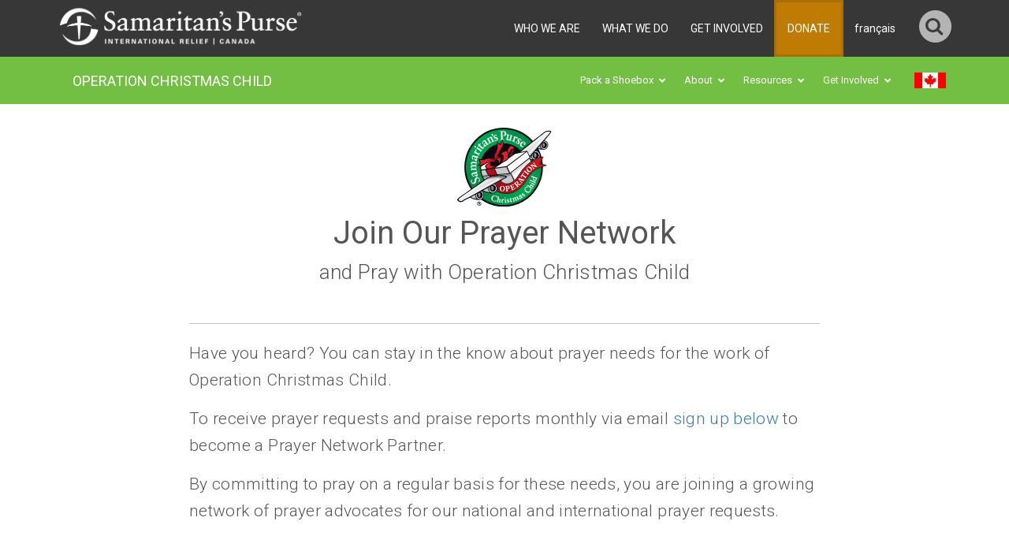

--- FILE ---
content_type: text/html; charset=UTF-8
request_url: https://www.samaritanspurse.ca/join-our-prayer-network/
body_size: 29794
content:
<!DOCTYPE html PUBLIC "-//W3C//DTD XHTML 1.0 Transitional//EN" "http://www.w3.org/TR/xhtml1/DTD/xhtml1-transitional.dtd">
<!--[if lt IE 7]>      <html class="lt-ie9 lt-ie8 lt-ie7" xmlns="http://www.w3.org/1999/xhtml" xmlns:fb="http://www.facebook.com/2008/fbml" lang="en-US" xml:lang="en-US" id="html"> <![endif]-->
<!--[if IE 7]>         <html class="lt-ie9 lt-ie8" xmlns="http://www.w3.org/1999/xhtml" xmlns:fb="http://www.facebook.com/2008/fbml" lang="en-US" xml:lang="en-US" id="html"> <![endif]-->
<!--[if IE 8]>         <html class="lt-ie9" xmlns="http://www.w3.org/1999/xhtml" xmlns:fb="http://www.facebook.com/2008/fbml" lang="en-US" xml:lang="en-US" id="html"> <![endif]-->
<!--[if gt IE 8]> <html xmlns="http://www.w3.org/1999/xhtml" xmlns:fb="http://www.facebook.com/2008/fbml" lang="en-US" xml:lang="en-US" id="html"> <!--<![endif]-->
<head profile="http://gmpg.org/xfn/11"  >
<meta http-equiv="Content-Type" content="text/html; charset=UTF-8" />
<script>
var gform;gform||(document.addEventListener("gform_main_scripts_loaded",function(){gform.scriptsLoaded=!0}),document.addEventListener("gform/theme/scripts_loaded",function(){gform.themeScriptsLoaded=!0}),window.addEventListener("DOMContentLoaded",function(){gform.domLoaded=!0}),gform={domLoaded:!1,scriptsLoaded:!1,themeScriptsLoaded:!1,isFormEditor:()=>"function"==typeof InitializeEditor,callIfLoaded:function(o){return!(!gform.domLoaded||!gform.scriptsLoaded||!gform.themeScriptsLoaded&&!gform.isFormEditor()||(gform.isFormEditor()&&console.warn("The use of gform.initializeOnLoaded() is deprecated in the form editor context and will be removed in Gravity Forms 3.1."),o(),0))},initializeOnLoaded:function(o){gform.callIfLoaded(o)||(document.addEventListener("gform_main_scripts_loaded",()=>{gform.scriptsLoaded=!0,gform.callIfLoaded(o)}),document.addEventListener("gform/theme/scripts_loaded",()=>{gform.themeScriptsLoaded=!0,gform.callIfLoaded(o)}),window.addEventListener("DOMContentLoaded",()=>{gform.domLoaded=!0,gform.callIfLoaded(o)}))},hooks:{action:{},filter:{}},addAction:function(o,r,e,t){gform.addHook("action",o,r,e,t)},addFilter:function(o,r,e,t){gform.addHook("filter",o,r,e,t)},doAction:function(o){gform.doHook("action",o,arguments)},applyFilters:function(o){return gform.doHook("filter",o,arguments)},removeAction:function(o,r){gform.removeHook("action",o,r)},removeFilter:function(o,r,e){gform.removeHook("filter",o,r,e)},addHook:function(o,r,e,t,n){null==gform.hooks[o][r]&&(gform.hooks[o][r]=[]);var d=gform.hooks[o][r];null==n&&(n=r+"_"+d.length),gform.hooks[o][r].push({tag:n,callable:e,priority:t=null==t?10:t})},doHook:function(r,o,e){var t;if(e=Array.prototype.slice.call(e,1),null!=gform.hooks[r][o]&&((o=gform.hooks[r][o]).sort(function(o,r){return o.priority-r.priority}),o.forEach(function(o){"function"!=typeof(t=o.callable)&&(t=window[t]),"action"==r?t.apply(null,e):e[0]=t.apply(null,e)})),"filter"==r)return e[0]},removeHook:function(o,r,t,n){var e;null!=gform.hooks[o][r]&&(e=(e=gform.hooks[o][r]).filter(function(o,r,e){return!!(null!=n&&n!=o.tag||null!=t&&t!=o.priority)}),gform.hooks[o][r]=e)}});
</script>

<meta name="viewport" content="width=device-width, initial-scale=1" />

    <meta name="apple-mobile-web-app-title" content="Samaritan's Purse">
    <link rel="apple-touch-icon" sizes="180x180" href="https://www.samaritanspurse.ca/wp-content/themes/samaritans-purse/images/favicons/apple-touch-icon.png">
    <link rel="icon" type="image/png" sizes="32x32" href="https://www.samaritanspurse.ca/wp-content/themes/samaritans-purse/images/favicons/favicon-32x32.png">
    <link rel="icon" type="image/png" sizes="16x16" href="https://www.samaritanspurse.ca/wp-content/themes/samaritans-purse/images/favicons/favicon-16x16.png">
    <link rel="shortcut icon" href="https://www.samaritanspurse.ca/wp-content/themes/samaritans-purse/images/favicons/favicon.ico">
    <meta name="viewport" content="width=device-width, initial-scale=1.0, minimum-scale=1.0" />
    <script src="https://www.google.com/recaptcha/api.js" async defer></script>
    <!-- Google Tag Manager -->
    <script>
        (function(w, d, s, l, i) {
            w[l] = w[l] || [];
            w[l].push({
                'gtm.start': new Date().getTime(),
                event: 'gtm.js'
            });
            var f = d.getElementsByTagName(s)[0],
                j = d.createElement(s),
                dl = l != 'dataLayer' ? '&l=' + l : '';
            j.async = true;
            j.src =
                '//www.googletagmanager.com/gtm.js?id=' + i + dl;
            f.parentNode.insertBefore(j, f);
        })(window, document, 'script', 'dataLayer', 'GTM-TVV48B');
    </script>
    <!-- End Google Tag Manager -->
<meta name='robots' content='index, follow, max-image-preview:large, max-snippet:-1, max-video-preview:-1' />
	<style>img:is([sizes="auto" i], [sizes^="auto," i]) { contain-intrinsic-size: 3000px 1500px }</style>
	
	<!-- This site is optimized with the Yoast SEO plugin v26.1.1 - https://yoast.com/wordpress/plugins/seo/ -->
	<title>Join Our Prayer Network - Samaritan&#039;s Purse Canada</title>
	<link rel="canonical" href="https://www.samaritanspurse.ca/join-our-prayer-network/" />
	<meta property="og:locale" content="en_US" />
	<meta property="og:type" content="article" />
	<meta property="og:title" content="Join Our Prayer Network - Samaritan&#039;s Purse Canada" />
	<meta property="og:description" content="Join Our Prayer Network and Pray with Operation Christmas Child Have you heard? You can stay in the know about prayer needs for the work of Operation Christmas Child. To receive prayer requests and praise reports monthly via email sign up below to become a Prayer Network Partner. By committing to pray on a regular [&amp;hellip" />
	<meta property="og:url" content="https://www.samaritanspurse.ca/join-our-prayer-network/" />
	<meta property="og:site_name" content="Samaritan&#039;s Purse Canada" />
	<meta property="article:publisher" content="http://www.facebook.com/samaritanspurse.ca" />
	<meta property="article:modified_time" content="2023-04-11T21:06:11+00:00" />
	<meta property="og:image" content="https://www.samaritanspurse.ca/wp-content/uploads/occ-prayer-network-share2.jpg" />
	<meta property="og:image:width" content="1200" />
	<meta property="og:image:height" content="628" />
	<meta property="og:image:type" content="image/jpeg" />
	<meta name="twitter:card" content="summary_large_image" />
	<meta name="twitter:site" content="@SPCanada" />
	<meta name="twitter:label1" content="Est. reading time" />
	<meta name="twitter:data1" content="2 minutes" />
	<script type="application/ld+json" class="yoast-schema-graph">{"@context":"https://schema.org","@graph":[{"@type":"WebPage","@id":"https://www.samaritanspurse.ca/join-our-prayer-network/","url":"https://www.samaritanspurse.ca/join-our-prayer-network/","name":"Join Our Prayer Network - Samaritan&#039;s Purse Canada","isPartOf":{"@id":"https://www.samaritanspurse.ca/#website"},"datePublished":"2020-10-19T17:36:44+00:00","dateModified":"2023-04-11T21:06:11+00:00","breadcrumb":{"@id":"https://www.samaritanspurse.ca/join-our-prayer-network/#breadcrumb"},"inLanguage":"en-US","potentialAction":[{"@type":"ReadAction","target":["https://www.samaritanspurse.ca/join-our-prayer-network/"]}]},{"@type":"BreadcrumbList","@id":"https://www.samaritanspurse.ca/join-our-prayer-network/#breadcrumb","itemListElement":[{"@type":"ListItem","position":1,"name":"Home","item":"https://www.samaritanspurse.ca/"},{"@type":"ListItem","position":2,"name":"Join Our Prayer Network"}]},{"@type":"WebSite","@id":"https://www.samaritanspurse.ca/#website","url":"https://www.samaritanspurse.ca/","name":"Samaritan&#039;s Purse Canada","description":"International Relief","publisher":{"@id":"https://www.samaritanspurse.ca/#organization"},"potentialAction":[{"@type":"SearchAction","target":{"@type":"EntryPoint","urlTemplate":"https://www.samaritanspurse.ca/?s={search_term_string}"},"query-input":{"@type":"PropertyValueSpecification","valueRequired":true,"valueName":"search_term_string"}}],"inLanguage":"en-US"},{"@type":"Organization","@id":"https://www.samaritanspurse.ca/#organization","name":"Samaritan's Purse Canada","url":"https://www.samaritanspurse.ca/","logo":{"@type":"ImageObject","inLanguage":"en-US","@id":"https://www.samaritanspurse.ca/#/schema/logo/image/","url":"https://www.samaritanspurse.ca/wp-content/uploads/SPC-logo-facebook-share.jpg","contentUrl":"https://www.samaritanspurse.ca/wp-content/uploads/SPC-logo-facebook-share.jpg","width":1200,"height":630,"caption":"Samaritan's Purse Canada"},"image":{"@id":"https://www.samaritanspurse.ca/#/schema/logo/image/"},"sameAs":["http://www.facebook.com/samaritanspurse.ca","https://x.com/SPCanada","http://instagram.com/spcanada","https://www.linkedin.com/company/samaritan's-purse-canada/","http://www.pinterest.com/spcanada","http://www.youtube.com/user/samaritanspursecan?sub_confirmation=1"]}]}</script>
	<!-- / Yoast SEO plugin. -->


<link rel='dns-prefetch' href='//js.maxmind.com' />
<link rel='dns-prefetch' href='//www.google.com' />
<link rel='dns-prefetch' href='//ajax.googleapis.com' />
<link rel='dns-prefetch' href='//fonts.googleapis.com' />
<link rel="alternate" type="application/rss+xml" title="Samaritan&#039;s Purse Canada &raquo; Feed" href="https://www.samaritanspurse.ca/feed/" />
<link rel="alternate" type="application/rss+xml" title="Samaritan&#039;s Purse Canada &raquo; Comments Feed" href="https://www.samaritanspurse.ca/comments/feed/" />
<link rel='stylesheet' id='samaritans-purse-css' href='https://www.samaritanspurse.ca/wp-content/themes/samaritans-purse/style.css?ver=6.8.3' media='all' />
<link rel='stylesheet' id='occ-style-css' href='https://www.samaritanspurse.ca/wp-content/themes/samaritans-purse/lib/css/occ.css?ver=1760448846' media='all' />
<link rel='stylesheet' id='bootstrap-css' href='https://www.samaritanspurse.ca/wp-content/themes/samaritans-purse/lib/css/bootstrap.css?ver=3.4.1' media='all' />
<link rel='stylesheet' id='occ-custom-style-css' href='https://www.samaritanspurse.ca/wp-content/themes/samaritans-purse/lib/css/custom.occ.css' media='all' />
<link rel='stylesheet' id='jquery-ui-css' href='https://ajax.googleapis.com/ajax/libs/jqueryui/1.11.1/themes/ui-darkness/jquery-ui.min.css' media='all' />
<link rel='stylesheet' id='occ-module-css' href='https://www.samaritanspurse.ca/wp-content/themes/samaritans-purse/lib/css/occ_module.css' media='all' />
<style id='occ-module-inline-css'>
.article-headline{
display:none;
}
.sp-article-wrap {
width: 100%;
max-width:100%;
}
.entry {
padding: 0;
}
.entry-header {
display: none;
}
.section2-content {
display: block;
}

/*------------- STATIC PAGE TEMPLATE updates ------------*/

.site-inner,
.content-container {
    /*max-width: 1440px;*/
    margin-bottom: 0 !important;
}

#postTitleWrap {
    display: none;
}

.site-footerMoreArts {
    display: none;
}

#moreArts {
    display: none;
}

#site-wrapper {
    background-color: #fff;
}

#content {
    margin-top: 0;
}

.entry-content {
    margin: 0px;
}

span.nobr {
    white-space: nowrap;
}


/*--- All Text Links ---*/

a.text-hover:hover {
    border-bottom: 1px dotted #0D72C4;
    text-decoration: none;
    transition: .25s;
}

a,
a:visited {
    text-decoration: none !important;
}


/*--- Social ---*/

div.social-bar {
    text-align: center;
    margin: 0 !important;
    border-bottom: 0px solid #c2c2c2;
    border-top: 0px solid #c2c2c2;
    padding: 0 0 80px 40px !important;
    background-color: #fff;
}

div.social.social-rss {
    display: none !important;
}

div.social.social-in {
    display: none !important;
}


/*------------- STATIC PAGE TEMPLATE updates ------------*/


/*----------------- Page Title -----------------*/

.title-container {
    max-width: 100%;
    margin: 0 auto;
    padding: 30px 20px 20px;
    background-color: #fff;
}

.title-container-logo {
    text-align: center;
    width: 120px;
    margin: 0 auto;
}

.title-container-content {
    max-width: 800px;
    margin: 0 auto;
}

.title-container-content h1 {
    text-transform: none;
    margin: 10px auto 0;
    text-align: center;
    color: #555;
    font-size: 40px;
    font-weight: 400;
    line-height: 1.2em;
    letter-spacing: 0;
}

.title-container-content h3 {
    color: #555;
    text-align: center;
    font-size: 26px;
    line-height: normal;
    font-weight: 300;
    margin: 10px auto;
}


/*--SECTION 2--*/

.section2-container {
    width: 100%;
    background-color: #fff;
    padding: 0px 30px 60px;
}

.section2-content {
    max-width: 800px;
    padding-top: 0;
    margin: 0 auto 60px;
}

.section2-content img {
    margin: -80px auto 20px;
    display: block;
    position: relative;
    z-index: 999;
}

.section2-content h1 {
    color: #555;
    text-align: center;
    font-size: 40px;
    line-height: 48px;
    font-weight: 400;
}

.section2-content h3 {
    color: #555;
    text-align: center;
    font-size: 26px;
    line-height: normal;
    font-weight: 300;
    margin: 0 auto 60px;
}

.section2-content p {
    margin: 0 auto 15px;
    font-size: 21px;
    line-height: 34px;
    font-weight: 300;
    text-align: left;
    color: #555;
}


/*------------------------- BAR GRAPH ---------------------------*/


/*@mixin transition($transition-property, $transition-time, $method) {
    -webkit-transition: $transition-property $transition-time $method;
    -moz-transition: $transition-property $transition-time $method;
    -ms-transition: $transition-property $transition-time $method;
    -o-transition: $transition-property $transition-time $method;
    transition: $transition-property $transition-time $method;
}*/


/**{box-sizing:border-box;}*/

.chart-wrap {
    width: 100%;
    max-width: 500px;
    margin: 0 auto;
    position: relative;
    left: 0;
    right: 0;
    top: 50%;
    transform: translateY(-50%);
}

.bar {
    background: #69be28;
    background: #fff;
    width: 0;
    margin: 50px 0 0;
    color: #fff;
    position: relative;
    transition: width 2s, background .2s;
    clear: both;
    border: 1px solid #aaa;
}

.holder {
    overflow: hidden;
}

.label {
    /* font-size: 14px; */
    line-height: 16px;
    padding: .5em 1em;
    text-align: center;
    color: #fff;
    background: #69be28;
    display: inline-block;
    position: relative;
    z-index: 2;
    font-weight: 500;
    border-radius: 0;
    border: 2px solid #fff;
}

.count {
    position: absolute;
    right: .5em;
    top: 49%;
    font-size: 24px;
    font-weight: 600;
    transform: translateY(-50%);
    color: #69be28;
}

.goal-text {
    text-align: center;
    max-width: 600px;
    margin: 0 auto 50px;
}

.goal-text h2 {
    font-size: 32px;
    color: #69be28;
    font-weight: 300;
    line-height: normal;
    margin: 0 auto 50px
}

.goal-text h3 {
    font-size: 24px;
    color: #555;
    font-weight: 300;
    line-height: normal;
}


/*------------------------- QUOTE SECTION ---------------------------*/

#quote-container {
    min-height: 400px;
    width: 100%;
    margin: 0 auto;
    padding: 30px;
    background: url('//s3.theark.cloud/sp-comm-arkfiles/website/occ/images/occ-edm2/1357CM-I-309.jpg') bottom center no-repeat;
    background-size: cover;
    background-attachment: fixed;
    position: relative;
}

#quote-container:before {
    content: '';
    position: absolute;
    top: 0;
    right: 0;
    bottom: 0;
    left: 0;
    background-image: linear-gradient(to bottom right, rgba(0, 0, 30, 1), rgba(120, 120, 120, 1));
    opacity: .65;
}

.quote-content {
    max-width: 800px;
    position: absolute;
    top: 50%;
    left: 0;
    right: 0;
    transform: translateY(-50%);
    /*background-color:rgba(122,122,122,.8)*/
    ;
    padding: 1.2em 1em 1.5em 1em;
    margin: 0 auto;
}

img#circle-img {
    width: 180px;
    margin: 0 auto 20px;
    display: block;
    border: 9px solid rgba(255, 255, 255, .5);
    border-radius: 90px;
}

img#quote-img {
    margin: 25px auto 0;
    display: block;
    padding: 0 20px;
}

.quote-content h2 {
    font-size: 22px;
    line-height: normal;
    font-weight: 400;
    text-align: center;
    color: #fff;
    margin: 10px auto;
}

.quote-content p {
    font-size: 16px;
    line-height: normal;
    font-weight: 300;
    text-align: center;
    font-style: italic;
    letter-spacing: .02em;
    color: #fff;
    margin: 4px auto 0;
}


/*--SECTION 3--*/

.section3-container {
    width: 100%;
    padding: 60px 30px;
}

.section3-content {
    max-width: 800px;
    padding-top: 30px;
    margin: 0 auto;
}

.section3-content h1 {
    color: #555;
    text-align: center;
    font-size: 36px;
    line-height: normal;
    font-weight: 400;
    margin: 30px 0;
}

.section3-content p span {
    margin: 0 auto;
    font-size: 18px;
    line-height: 1.7em;
    font-weight: bold;
    text-align: left;
    color: #555;
}

.section3-content p {
    margin: 0 auto;
    font-size: 18px;
    line-height: 1.7em;
    text-align: left;
    color: #777;
}

.section3-content p {
    margin: 0 auto 15px;
    font-size: 21px;
    line-height: 34px;
    font-weight: 300;
    text-align: left;
    color: #555;
}

.section3-content p span {
    font-weight: 400;
}


/*--Scripture Box--*/

#scripture-box {
    max-width: 550px;
    background: #fff;
    border-radius: 10px;
    padding: 15px 30px;
    margin: 40px auto 80px;
}

p#scripture-ref {
    display: inline-block;
    font-size: 21px;
    line-height: normal;
    color: #69be28;
    border-bottom: 1px dotted #69be28;
    margin: 0 auto 10px;
}

p#scripture-verse {
    color: #555;
    font-size: 18px;
    line-height: 28px;
    padding: 0 3%;
}


/*--VIDEO SECTION--*/

.video-container {
    width: 100%;
    position: relative;
    display: inline-block;
}

#video-image {
    max-width: 500px;
    margin: 30px auto;
}

.oo-player-container {
    min-width: auto;
}


/*--SECTION 4--*/

.section4-form-container {
    width: 100%;
    margin: 0 auto;
    padding: 0 10px;
}

.section4-content {
    max-width: 800px;
    margin: 0 auto;
    background-color: #eee;
    border-radius: 20px;
}

.section4-form {
    margin: 3% auto 5%;
    background-color: rgba(255, 255, 255, .3);
    border-radius: 20px;
    padding: 5% 5% 1%;
}

.section4-form h1 {
    color: #555;
    text-align: center;
    font-size: 36px;
    line-height: normal;
    font-weight: 400;
}

.section4-form h3 {
    color: #555;
    text-align: left;
    font-size: 28px;
    line-height: normal;
    font-weight: 400;
    margin: 40px 0 10px 0;
}

.section4-form p {
    margin: 0 auto;
    font-size: 16px;
    line-height: 26px;
    font-weight: 300;
    text-align: left;
    color: #555;
}


/*--BEGIN FORM 
-------------------------*/


/* .gform_wrapper .field_sublabel_above .ginput_complex.ginput_container label,
.gform_wrapper .field_sublabel_above div[class*=gfield_time_].ginput_container label,
.gform_wrapper .field_sublabel_below .ginput_complex.ginput_container label,
.gform_wrapper .field_sublabel_below div[class*=gfield_time_].ginput_container label {
    display: none !important;
} */

.gform_wrapper {
    margin: 3% auto !important;
    max-width: 100% !important;
}

div.gform_wrapper input,
div.gform_wrapper select,
div.gform_wrapper textarea {
    /* font-size: 13px !important; */
    line-height: 20px !important;
    padding: 15px !important;
    border-radius: 5px;
    border: 1px solid #555;
    -webkit-appearance: none;
    margin-top: 0 !important;
}


#input_269_3{
width:100%;
}

.gform_wrapper .ginput_complex .ginput_full input#input_59_4_1[type="text"] {
    width: 100% !important;
    margin: 0 0 20px 0;
    -webkit-appearance: none;
}

.gform_wrapper .ginput_complex .ginput_left,
.gform_wrapper .ginput_complex .ginput_right {
    display: inline-block;
    vertical-align: top;
}


/* div.gform_wrapper .ginput_complex label {
    display: none;
} */

body .gform_wrapper label.gfield_label+div.ginput_container {
    margin: 0px !important;
}

.gform_wrapper .ginput_complex .ginput_full input#input_59_6_1[type="text"] {
    width: 100% !important;
    margin: 0 0 20px 0;
    -webkit-appearance: none;
}

.gform_wrapper .ginput_complex span#input_59_4_3_container {
    width: 38% !important;
    margin-right: 12px;
    float: left;
}

.gform_wrapper .ginput_complex span#input_59_4_4_container {
    width: 30% !important;
    margin-right: 8px;
    float: left;
}

.gform_wrapper .ginput_complex span#input_59_4_5_container {
    width: 27% !important;
    float: right;
}

.gform_wrapper .ginput_complex span#input_59_6_3_container {
    width: 38% !important;
    margin-right: 12px;
    float: left;
}

.gform_wrapper .ginput_complex span#input_59_6_4_container {
    width: 30% !important;
    margin-right: 8px;
    float: left;
}

.gform_wrapper .ginput_complex span#input_59_6_5_container {
    width: 27% !important;
    float: right;
}

.gform_wrapper .ginput_complex .ginput_right {
    margin-left: 0 !important;
}


/* .gform_wrapper.gf_browser_gecko select {
    padding: 14px !important;
} */

.gform_wrapper .ginput_complex input#input_59_4_3[type="text"] {
    width: 100% !important;
}

.gform_wrapper .ginput_complex input#input_59_4_4[type="text"] {
    width: 100% !important;
    -webkit-appearance: none;
}

.gform_wrapper .ginput_complex input#input_59_4_5[type="text"] {
    width: 100% !important;
}

.gform_wrapper .ginput_complex input#input_59_6_3[type="text"] {
    width: 100% !important;
}

.gform_wrapper .ginput_complex input#input_59_6_4[type="text"] {
    width: 100% !important;
    -webkit-appearance: none;
    /* font-size: 13px !important; */
}

.gform_wrapper .ginput_complex input#input_59_6_5[type="text"] {
    width: 100% !important;
}

#input_59_1,
#input_59_2,
#input_59_4_3,
#input_59_3,
#input_59_6_3 {
    text-transform: capitalize;
}

.gform_wrapper h3.gform_title {
    display: none;
}


/* label.gfield_label input#input_59_4_1 {
    display: none;
} */

.gform_wrapper .top_label .gfield_label {
    margin: 0;
    /* font-size: 28px; */
    line-height: normal;
    font-weight: 400;
    color: #555;
}

#field_59_13>label {
    font-size: 1.3em;
}

.gform_wrapper .gfield_required {
    display: none;
    color: #82eb4e;
    float: left;
    margin-right: 8px;
}

.gform_wrapper .ginput_complex .ginput_full input#input_59_14_1[type="text"] {
    width: 100% !important;
    margin: 0 0 20px 0;
    -webkit-appearance: none;
}

.gform_wrapper .ginput_complex span#input_59_14_3_container {
    width: 53% !important;
    margin: 0 0 20px 0;
    float: left;
}

.gform_wrapper .ginput_complex span#input_59_14_4_container {
    width: 45% !important;
    float: right;
}

.gform_wrapper .ginput_complex span#input_59_14_5_container {
    width: 53% !important;
    margin: 0 0 20px 0;
    float: left;
}

.gform_wrapper .ginput_complex span#input_59_14_6_container {
    width: 40% !important;
    margin: 20px 0 0 15px !important;
}

.gform_wrapper .ginput_complex input#input_59_14_3[type="text"] {
    width: 100% !important;
}

.gform_wrapper .ginput_complex input#input_59_14_4[type="text"] {
    width: 100% !important;
    -webkit-appearance: none;
    font-size: 13px !important;
}

.gform_wrapper .ginput_complex input#input_59_14_5[type="text"] {
    width: 100% !important;
}

.all-fields-required {
    clear: both;
    color: #fff;
}

.gfield_label {
    margin-bottom: 10px !important;
    font-weight: normal !important;
}

#field_59_12 {
    margin-top: 0;
}

#field_59_13 {
    margin: 40px 0 !important;
}

#field_59_4 {
    margin: -20px 0 8px !important;
}

#field_59_4>label {
    font-size: .95em;
    color: #555;
    text-transform: uppercase;
    letter-spacing: .2em;
    margin: 5px 10px 10px 10px;
}

#input_59_4_4 {
    color: #999;
    background-color: #fff;
}

#input_59_14_6 {
    color: #999;
    background-color: #fff;
}

#field_59_14 {
    margin: -10px 0 !important;
}

#field_59_14>label {
    font-size: .95em;
    color: #555;
    text-transform: uppercase;
    letter-spacing: .2em;
    margin: 5px 10px 10px 10px;
}

#field_59_15 {
    margin: 40px 0 !important;
}

#field_59_15>div.gfield_description {
    margin: -5px 0 5px 0;
    color: #555;
}

#field_59_17 {
    margin: 40px 0 !important;
}

#field_59_17>div.gfield_description {
    margin: -5px 0 5px 0;
    color: #555;
}


/*---RADIO BUTTON Questions---*/

.gform_wrapper .gfield_checkbox li label,
.gform_wrapper .gfield_radio li label {
    font-weight: normal;
    color: #555;
    margin: 8px 0 0 4px !important;
}

.gform_wrapper li.field_description_above .gfield_description {
    font-size: 16px;
    line-height: 26px;
    font-weight: 300;
    margin-bottom: .75em;
    padding: 0 0 5px 0;
}

.gform_wrapper ul.gfield_checkbox li input[type=checkbox]:checked+label,
.gform_wrapper ul.gfield_radio li input[type=radio]:checked+label {
    font-weight: normal;
}

li input[type=radio] {
    -webkit-appearance: radio;
    background-color: #fff;
    width: 20px;
    margin-right: .75em;
}

.radio-button-type {
    color: #fff;
}


/*---SUBMIT BUTTON---*/

div.gform_wrapper .gform_footer {
    margin: 20px auto 0;
    max-width: 260px;
    padding: 30px 0;
}

#gform_submit_button_59 {
    font-size: 16px !important;
    font-weight: 600;
    margin: 0;
    background-color: #00853E;
    color: #fff;
    cursor: pointer;
}

#gform_submit_button_59:hover {
    background-color: #69be28;
    transition: .25s;
}

input[type="button"],
input[type="submit"] {
    background-image: none !important;
    border: none !important;
    background-color: #00853E;
    cursor: pointer;
    line-height: 19px;
    padding: 5px 7px;
    text-decoration: none;
    margin: 40px 0;
    color: #555;
}

input[type="button"],
input[type="submit"]:hover {
    background-color: #69be28;
    transition: .25s;
}


/*---------------------- MORE SECTION -----------------*/

.more-container {
    clear: both;
    width: 100%;
    padding: 30px 30px 50px;
    background-color: #fff;
}

.more-content {
    max-width: 600px;
    margin: 0 auto;
    border: 1px solid #bbb;
    background-color: #fff;
}

.more-container h1 {
    max-width: 100%;
    margin: 40px auto 30px;
    font-size: 24px;
    font-weight: 400;
    line-height: normal;
    text-align: center;
    letter-spacing: .01em;
    text-transform: none;
    color: #555;
}

.more-container p {
    font-size: 21px;
    font-weight: 300;
    text-align: center;
    line-height: 48px;
    text-transform: none;
    color: #555;
    margin: 0 auto;
}

.more-container a {
    color: #0D72C4;
    border-bottom: 1px solid #fff;
}

#questions-text {
    border-top: 1px solid #bbb;
    padding: 30px;
    margin-top: 30px;
}

#questions-text p {
    margin: 0 auto;
    font-size: 16px;
    font-weight: 300;
    line-height: normal;
    text-align: center;
    color: #555;
}

#questions-text a {
    color: #0D72C4;
    border-bottom: 1px dotted #fff;
}

#questions-text a:hover {
    border-bottom: 1px dotted #0D72C4;
    text-decoration: none;
}

#share-text p {
    font-size: 14px;
    color: #888;
    line-height: normal;
    margin: 30px auto 5px;
    text-align: center;
}


/*-------------------------------------------------------------*/


/*-------------------------------------------------------------*/


/*----------------------  MEDIA QUERIES  ----------------------*/


/*-------------------------------------------------------------*/


/*-------------------------------------------------------------*/


/*--------------  BEGIN 15 Inch Laptops  ----------------------*/

@media (min-width: 320px) and (max-width: 1440px) {}


/*--------------  END 15 Inch Laptops  ------------------------*/


/*--------------  BEGIN IPad Landscape  -----------------------*/

@media (min-width: 320px) and (max-width: 1024px) {}


/*--------------  END IPad Landscape  -------------------------*/


/*--------------  BEGIN IPad Portrait  ------------------------*/

@media (min-width: 320px) and (max-width: 768px) {
    #section1-container {
        min-height: 450px;
    }
}


/*--------------  END IPad Portrait  --------------------------*/


/*--------------  BEGIN IPhone 6 Plus Landscape  --------------*/

@media (min-width: 320px) and (max-width: 736px) {
    #section1-container {
        min-height: 400px;
    }
}


/*--------------  END IPhone 6 Plus Landscape  ----------------*/


/*--------------  BEGIN IPhone 6 Landscape  -------------------*/

@media (min-width: 320px) and (max-width: 667px) {}


/*--------------  END IPhone 6 Landscape  ---------------------*/


/*--------------  BEGIN IPhone 5, 5s Landscape  ---------------*/

@media (min-width: 320px) and (max-width: 568px) {}


/*--------------  END IPhone 5, 5s Landscape  -----------------*/


/*--------------  BEGIN IPhone 4 Landscape  -------------------*/

@media (min-width: 320px) and (max-width: 480px) {
    #section1-container {
        min-height: 250px;
        background-attachment: inherit;
    }
    #quote-container {
        min-height: 350px;
        background-attachment: inherit;
    }
    .section1-content-box img {
        margin: 0 -100px;
    }
}


/*--------------  END IPhone 4 Landscape  ---------------------*/


/*--------------  BEGIN Responsive 425 to 320  ---------------*/

@media (min-width: 320px) and (max-width: 425px) {
    /*US address form fields*/
    .gform_wrapper .ginput_complex span#input_59_4_3_container {
        width: 100% !important;
    }
    .gform_wrapper .ginput_complex span#input_59_4_4_container {
        width: 100% !important;
        margin-top: 20px;
    }
    .gform_wrapper .ginput_complex span#input_59_4_5_container {
        width: 100% !important;
        margin-top: 20px;
    }
    .gform_wrapper .ginput_complex span#input_59_6_3_container {
        width: 100% !important;
    }
    .gform_wrapper .ginput_complex span#input_59_6_4_container {
        width: 100% !important;
        margin-top: 20px;
    }
    .gform_wrapper .ginput_complex span#input_59_6_5_container {
        width: 100% !important;
        margin-top: 20px;
    }
    /*international address form fields*/
    .gform_wrapper .ginput_complex span#input_59_14_3_container {
        width: 100% !important;
    }
    .gform_wrapper .ginput_complex span#input_59_14_4_container {
        width: 100% !important;
    }
    .gform_wrapper .ginput_complex span#input_59_14_5_container {
        width: 100% !important;
        margin-top: 20px;
    }
    .gform_wrapper .ginput_complex span#input_59_14_6_container {
        width: 100% !important;
        margin-top: 0px !important;
    }
    #field_59_12 {
        margin-top: 16px;
    }
}


/*--------------  BEGIN IPhone 6 Plus Portrait  ---------------*/

@media (min-width: 320px) and (max-width: 414px) {
    .category-checkbox {
        width: 100% !important;
    }
    .category-check-boxes2 {
        width: 100%;
    }
}


/*--------------  END IPhone 6 Plus Portrait  -----------------*/


/*--------------  BEGIN IPhone 6 Portrait  --------------------*/

@media (min-width: 320px) and (max-width: 375px) {
    .label {
        font-size: 11px;
        line-height: 14px;
    }
}


/*--------------  END IPhone 6 Portrait  ----------------------*/


/*--------------  BEGIN IPhone 4, 5 Portrait  -----------------*/

@media (max-width: 320px) {}


/*--------------  END IPhone 4, 5 Portrait  -------------------*/
</style>
<link rel='stylesheet' id='tailwind-css' href='https://www.samaritanspurse.ca/wp-content/themes/samaritans-purse/lib/css/tailwind.min.css?ver=0.7.4' media='all' />
<link rel='stylesheet' id='tailwind-custom-css' href='https://www.samaritanspurse.ca/wp-content/themes/samaritans-purse/lib/css/custom_tailwind.css?ver=1760448846' media='all' />
<link rel='stylesheet' id='wp-block-library-css' href='https://www.samaritanspurse.ca/wp-includes/css/dist/block-library/style.min.css?ver=6.8.3' media='all' />
<style id='classic-theme-styles-inline-css'>
/*! This file is auto-generated */
.wp-block-button__link{color:#fff;background-color:#32373c;border-radius:9999px;box-shadow:none;text-decoration:none;padding:calc(.667em + 2px) calc(1.333em + 2px);font-size:1.125em}.wp-block-file__button{background:#32373c;color:#fff;text-decoration:none}
</style>
<link rel='stylesheet' id='wp-components-css' href='https://www.samaritanspurse.ca/wp-includes/css/dist/components/style.min.css?ver=6.8.3' media='all' />
<link rel='stylesheet' id='wp-preferences-css' href='https://www.samaritanspurse.ca/wp-includes/css/dist/preferences/style.min.css?ver=6.8.3' media='all' />
<link rel='stylesheet' id='wp-block-editor-css' href='https://www.samaritanspurse.ca/wp-includes/css/dist/block-editor/style.min.css?ver=6.8.3' media='all' />
<link rel='stylesheet' id='popup-maker-block-library-style-css' href='https://www.samaritanspurse.ca/wp-content/plugins/popup-maker/dist/packages/block-library-style.css?ver=dbea705cfafe089d65f1' media='all' />
<style id='global-styles-inline-css'>
:root{--wp--preset--aspect-ratio--square: 1;--wp--preset--aspect-ratio--4-3: 4/3;--wp--preset--aspect-ratio--3-4: 3/4;--wp--preset--aspect-ratio--3-2: 3/2;--wp--preset--aspect-ratio--2-3: 2/3;--wp--preset--aspect-ratio--16-9: 16/9;--wp--preset--aspect-ratio--9-16: 9/16;--wp--preset--color--black: #000000;--wp--preset--color--cyan-bluish-gray: #abb8c3;--wp--preset--color--white: #ffffff;--wp--preset--color--pale-pink: #f78da7;--wp--preset--color--vivid-red: #cf2e2e;--wp--preset--color--luminous-vivid-orange: #ff6900;--wp--preset--color--luminous-vivid-amber: #fcb900;--wp--preset--color--light-green-cyan: #7bdcb5;--wp--preset--color--vivid-green-cyan: #00d084;--wp--preset--color--pale-cyan-blue: #8ed1fc;--wp--preset--color--vivid-cyan-blue: #0693e3;--wp--preset--color--vivid-purple: #9b51e0;--wp--preset--gradient--vivid-cyan-blue-to-vivid-purple: linear-gradient(135deg,rgba(6,147,227,1) 0%,rgb(155,81,224) 100%);--wp--preset--gradient--light-green-cyan-to-vivid-green-cyan: linear-gradient(135deg,rgb(122,220,180) 0%,rgb(0,208,130) 100%);--wp--preset--gradient--luminous-vivid-amber-to-luminous-vivid-orange: linear-gradient(135deg,rgba(252,185,0,1) 0%,rgba(255,105,0,1) 100%);--wp--preset--gradient--luminous-vivid-orange-to-vivid-red: linear-gradient(135deg,rgba(255,105,0,1) 0%,rgb(207,46,46) 100%);--wp--preset--gradient--very-light-gray-to-cyan-bluish-gray: linear-gradient(135deg,rgb(238,238,238) 0%,rgb(169,184,195) 100%);--wp--preset--gradient--cool-to-warm-spectrum: linear-gradient(135deg,rgb(74,234,220) 0%,rgb(151,120,209) 20%,rgb(207,42,186) 40%,rgb(238,44,130) 60%,rgb(251,105,98) 80%,rgb(254,248,76) 100%);--wp--preset--gradient--blush-light-purple: linear-gradient(135deg,rgb(255,206,236) 0%,rgb(152,150,240) 100%);--wp--preset--gradient--blush-bordeaux: linear-gradient(135deg,rgb(254,205,165) 0%,rgb(254,45,45) 50%,rgb(107,0,62) 100%);--wp--preset--gradient--luminous-dusk: linear-gradient(135deg,rgb(255,203,112) 0%,rgb(199,81,192) 50%,rgb(65,88,208) 100%);--wp--preset--gradient--pale-ocean: linear-gradient(135deg,rgb(255,245,203) 0%,rgb(182,227,212) 50%,rgb(51,167,181) 100%);--wp--preset--gradient--electric-grass: linear-gradient(135deg,rgb(202,248,128) 0%,rgb(113,206,126) 100%);--wp--preset--gradient--midnight: linear-gradient(135deg,rgb(2,3,129) 0%,rgb(40,116,252) 100%);--wp--preset--font-size--small: 13px;--wp--preset--font-size--medium: 20px;--wp--preset--font-size--large: 36px;--wp--preset--font-size--x-large: 42px;--wp--preset--spacing--20: 0.44rem;--wp--preset--spacing--30: 0.67rem;--wp--preset--spacing--40: 1rem;--wp--preset--spacing--50: 1.5rem;--wp--preset--spacing--60: 2.25rem;--wp--preset--spacing--70: 3.38rem;--wp--preset--spacing--80: 5.06rem;--wp--preset--shadow--natural: 6px 6px 9px rgba(0, 0, 0, 0.2);--wp--preset--shadow--deep: 12px 12px 50px rgba(0, 0, 0, 0.4);--wp--preset--shadow--sharp: 6px 6px 0px rgba(0, 0, 0, 0.2);--wp--preset--shadow--outlined: 6px 6px 0px -3px rgba(255, 255, 255, 1), 6px 6px rgba(0, 0, 0, 1);--wp--preset--shadow--crisp: 6px 6px 0px rgba(0, 0, 0, 1);}:where(.is-layout-flex){gap: 0.5em;}:where(.is-layout-grid){gap: 0.5em;}body .is-layout-flex{display: flex;}.is-layout-flex{flex-wrap: wrap;align-items: center;}.is-layout-flex > :is(*, div){margin: 0;}body .is-layout-grid{display: grid;}.is-layout-grid > :is(*, div){margin: 0;}:where(.wp-block-columns.is-layout-flex){gap: 2em;}:where(.wp-block-columns.is-layout-grid){gap: 2em;}:where(.wp-block-post-template.is-layout-flex){gap: 1.25em;}:where(.wp-block-post-template.is-layout-grid){gap: 1.25em;}.has-black-color{color: var(--wp--preset--color--black) !important;}.has-cyan-bluish-gray-color{color: var(--wp--preset--color--cyan-bluish-gray) !important;}.has-white-color{color: var(--wp--preset--color--white) !important;}.has-pale-pink-color{color: var(--wp--preset--color--pale-pink) !important;}.has-vivid-red-color{color: var(--wp--preset--color--vivid-red) !important;}.has-luminous-vivid-orange-color{color: var(--wp--preset--color--luminous-vivid-orange) !important;}.has-luminous-vivid-amber-color{color: var(--wp--preset--color--luminous-vivid-amber) !important;}.has-light-green-cyan-color{color: var(--wp--preset--color--light-green-cyan) !important;}.has-vivid-green-cyan-color{color: var(--wp--preset--color--vivid-green-cyan) !important;}.has-pale-cyan-blue-color{color: var(--wp--preset--color--pale-cyan-blue) !important;}.has-vivid-cyan-blue-color{color: var(--wp--preset--color--vivid-cyan-blue) !important;}.has-vivid-purple-color{color: var(--wp--preset--color--vivid-purple) !important;}.has-black-background-color{background-color: var(--wp--preset--color--black) !important;}.has-cyan-bluish-gray-background-color{background-color: var(--wp--preset--color--cyan-bluish-gray) !important;}.has-white-background-color{background-color: var(--wp--preset--color--white) !important;}.has-pale-pink-background-color{background-color: var(--wp--preset--color--pale-pink) !important;}.has-vivid-red-background-color{background-color: var(--wp--preset--color--vivid-red) !important;}.has-luminous-vivid-orange-background-color{background-color: var(--wp--preset--color--luminous-vivid-orange) !important;}.has-luminous-vivid-amber-background-color{background-color: var(--wp--preset--color--luminous-vivid-amber) !important;}.has-light-green-cyan-background-color{background-color: var(--wp--preset--color--light-green-cyan) !important;}.has-vivid-green-cyan-background-color{background-color: var(--wp--preset--color--vivid-green-cyan) !important;}.has-pale-cyan-blue-background-color{background-color: var(--wp--preset--color--pale-cyan-blue) !important;}.has-vivid-cyan-blue-background-color{background-color: var(--wp--preset--color--vivid-cyan-blue) !important;}.has-vivid-purple-background-color{background-color: var(--wp--preset--color--vivid-purple) !important;}.has-black-border-color{border-color: var(--wp--preset--color--black) !important;}.has-cyan-bluish-gray-border-color{border-color: var(--wp--preset--color--cyan-bluish-gray) !important;}.has-white-border-color{border-color: var(--wp--preset--color--white) !important;}.has-pale-pink-border-color{border-color: var(--wp--preset--color--pale-pink) !important;}.has-vivid-red-border-color{border-color: var(--wp--preset--color--vivid-red) !important;}.has-luminous-vivid-orange-border-color{border-color: var(--wp--preset--color--luminous-vivid-orange) !important;}.has-luminous-vivid-amber-border-color{border-color: var(--wp--preset--color--luminous-vivid-amber) !important;}.has-light-green-cyan-border-color{border-color: var(--wp--preset--color--light-green-cyan) !important;}.has-vivid-green-cyan-border-color{border-color: var(--wp--preset--color--vivid-green-cyan) !important;}.has-pale-cyan-blue-border-color{border-color: var(--wp--preset--color--pale-cyan-blue) !important;}.has-vivid-cyan-blue-border-color{border-color: var(--wp--preset--color--vivid-cyan-blue) !important;}.has-vivid-purple-border-color{border-color: var(--wp--preset--color--vivid-purple) !important;}.has-vivid-cyan-blue-to-vivid-purple-gradient-background{background: var(--wp--preset--gradient--vivid-cyan-blue-to-vivid-purple) !important;}.has-light-green-cyan-to-vivid-green-cyan-gradient-background{background: var(--wp--preset--gradient--light-green-cyan-to-vivid-green-cyan) !important;}.has-luminous-vivid-amber-to-luminous-vivid-orange-gradient-background{background: var(--wp--preset--gradient--luminous-vivid-amber-to-luminous-vivid-orange) !important;}.has-luminous-vivid-orange-to-vivid-red-gradient-background{background: var(--wp--preset--gradient--luminous-vivid-orange-to-vivid-red) !important;}.has-very-light-gray-to-cyan-bluish-gray-gradient-background{background: var(--wp--preset--gradient--very-light-gray-to-cyan-bluish-gray) !important;}.has-cool-to-warm-spectrum-gradient-background{background: var(--wp--preset--gradient--cool-to-warm-spectrum) !important;}.has-blush-light-purple-gradient-background{background: var(--wp--preset--gradient--blush-light-purple) !important;}.has-blush-bordeaux-gradient-background{background: var(--wp--preset--gradient--blush-bordeaux) !important;}.has-luminous-dusk-gradient-background{background: var(--wp--preset--gradient--luminous-dusk) !important;}.has-pale-ocean-gradient-background{background: var(--wp--preset--gradient--pale-ocean) !important;}.has-electric-grass-gradient-background{background: var(--wp--preset--gradient--electric-grass) !important;}.has-midnight-gradient-background{background: var(--wp--preset--gradient--midnight) !important;}.has-small-font-size{font-size: var(--wp--preset--font-size--small) !important;}.has-medium-font-size{font-size: var(--wp--preset--font-size--medium) !important;}.has-large-font-size{font-size: var(--wp--preset--font-size--large) !important;}.has-x-large-font-size{font-size: var(--wp--preset--font-size--x-large) !important;}
:where(.wp-block-post-template.is-layout-flex){gap: 1.25em;}:where(.wp-block-post-template.is-layout-grid){gap: 1.25em;}
:where(.wp-block-columns.is-layout-flex){gap: 2em;}:where(.wp-block-columns.is-layout-grid){gap: 2em;}
:root :where(.wp-block-pullquote){font-size: 1.5em;line-height: 1.6;}
</style>
<link rel='stylesheet' id='fvp-frontend-css' href='https://www.samaritanspurse.ca/wp-content/plugins/featured-video-plus/styles/frontend.css?ver=2.3.3' media='all' />
<link rel='stylesheet' id='collapscore-css-css' href='https://www.samaritanspurse.ca/wp-content/plugins/jquery-collapse-o-matic/css/core_style.css?ver=1.0' media='all' />
<link rel='stylesheet' id='collapseomatic-css-css' href='https://www.samaritanspurse.ca/wp-content/plugins/jquery-collapse-o-matic/css/light_style.css?ver=1.6' media='all' />
<link rel='stylesheet' id='email_popup_style-css' href='https://www.samaritanspurse.ca/wp-content/plugins/sp-email-subscriptions/style.css?ver=6.8.3' media='screen' />
<link rel='stylesheet' id='wpb-google-fonts-css' href='https://fonts.googleapis.com/css?family=Roboto%3A400%2C100%2C100italic%2C300%2C300italic%2C400italic%2C500%2C500italic%2C700%2C700italic%2C900%2C900italic%7CRoboto+Condensed%3A400%2C700%2C400italic%2C700italic%7CRoboto+Mono%7CRoboto+Slab%3A400%2C700&#038;ver=6.8.3' media='all' />
<link rel='stylesheet' id='occ-font-awesome-css' href='https://www.samaritanspurse.ca/wp-content/plugins/ubermenu/assets/css/fontawesome/css/font-awesome.min.css?ver=6.8.3' media='all' />
<link rel='stylesheet' id='arve-css' href='https://www.samaritanspurse.ca/wp-content/plugins/advanced-responsive-video-embedder/build/main.css?ver=10.6.14' media='all' />
<link rel='stylesheet' id='gforms_reset_css-css' href='https://www.samaritanspurse.ca/wp-content/plugins/gravityforms/legacy/css/formreset.min.css?ver=2.9.19' media='all' />
<link rel='stylesheet' id='gforms_formsmain_css-css' href='https://www.samaritanspurse.ca/wp-content/plugins/gravityforms/legacy/css/formsmain.min.css?ver=2.9.19' media='all' />
<link rel='stylesheet' id='gforms_ready_class_css-css' href='https://www.samaritanspurse.ca/wp-content/plugins/gravityforms/legacy/css/readyclass.min.css?ver=2.9.19' media='all' />
<link rel='stylesheet' id='gforms_browsers_css-css' href='https://www.samaritanspurse.ca/wp-content/plugins/gravityforms/legacy/css/browsers.min.css?ver=2.9.19' media='all' />
<link rel='stylesheet' id='ubermenu-css' href='https://www.samaritanspurse.ca/wp-content/plugins/ubermenu/pro/assets/css/ubermenu.min.css?ver=3.6.1' media='all' />
<link rel='stylesheet' id='ubermenu-font-awesome-all-css' href='https://www.samaritanspurse.ca/wp-content/plugins/ubermenu/assets/fontawesome/css/all.min.css?ver=6.8.3' media='all' />
<!--n2css--><!--n2js--><script id="jquery-core-js-extra">
var the_ajax_script = {"ajaxurl":"\/wp-content\/plugins\/sp-shortcodes\/posts-ajax.php"};
</script>
<script src="https://www.samaritanspurse.ca/wp-content/plugins/enable-jquery-migrate-helper/js/jquery/jquery-1.12.4-wp.js?ver=1.12.4-wp" id="jquery-core-js"></script>
<script src="https://www.samaritanspurse.ca/wp-content/plugins/enable-jquery-migrate-helper/js/jquery-migrate/jquery-migrate-1.4.1-wp.js?ver=1.4.1-wp" id="jquery-migrate-js"></script>
<script src="https://www.samaritanspurse.ca/wp-content/themes/samaritans-purse/lib/js/bootstrap.min.js?ver=1760448846" id="occ-bootstrap-js"></script>
<script src="https://www.samaritanspurse.ca/wp-content/themes/samaritans-purse/lib/js/jquery.hammer.min.js?ver=1760448846" id="occ-hammer-js"></script>
<script src="https://www.samaritanspurse.ca/wp-content/themes/samaritans-purse/lib/js/occ.js?ver=1760448846" id="occ-script-js"></script>
<script src="https://js.maxmind.com/js/apis/geoip2/v2.1/geoip2.js?ver=6.8.3" id="geoip2-js"></script>
<script src="https://www.samaritanspurse.ca/wp-content/themes/samaritans-purse/lib/js/OCCcountryCheck.js?ver=1760448846" id="occ-country-check-js"></script>
<script src="https://www.samaritanspurse.ca/wp-content/plugins/featured-video-plus/js/jquery.fitvids.min.js?ver=master-2015-08" id="jquery.fitvids-js"></script>
<script id="fvp-frontend-js-extra">
var fvpdata = {"ajaxurl":"https:\/\/www.samaritanspurse.ca\/wp-admin\/admin-ajax.php","nonce":"c1528479a1","fitvids":"1","dynamic":"","overlay":"","opacity":"0.75","color":"b","width":"640"};
</script>
<script src="https://www.samaritanspurse.ca/wp-content/plugins/featured-video-plus/js/frontend.min.js?ver=2.3.3" id="fvp-frontend-js"></script>
<script defer='defer' src="https://www.samaritanspurse.ca/wp-content/plugins/gravityforms/js/jquery.json.min.js?ver=2.9.19" id="gform_json-js"></script>
<script id="gform_gravityforms-js-extra">
var gf_global = {"gf_currency_config":{"name":"Canadian Dollar","symbol_left":"$","symbol_right":"CAD","symbol_padding":" ","thousand_separator":",","decimal_separator":".","decimals":2,"code":"CAD"},"base_url":"https:\/\/www.samaritanspurse.ca\/wp-content\/plugins\/gravityforms","number_formats":[],"spinnerUrl":"https:\/\/www.samaritanspurse.ca\/wp-content\/plugins\/gravityforms\/images\/spinner.svg","version_hash":"8fe75634b2d1aee87f719f197656a62f","strings":{"newRowAdded":"New row added.","rowRemoved":"Row removed","formSaved":"The form has been saved.  The content contains the link to return and complete the form."}};
var gform_i18n = {"datepicker":{"days":{"monday":"Mo","tuesday":"Tu","wednesday":"We","thursday":"Th","friday":"Fr","saturday":"Sa","sunday":"Su"},"months":{"january":"January","february":"February","march":"March","april":"April","may":"May","june":"June","july":"July","august":"August","september":"September","october":"October","november":"November","december":"December"},"firstDay":1,"iconText":"Select date"}};
var gf_legacy_multi = {"269":"1"};
var gform_gravityforms = {"strings":{"invalid_file_extension":"This type of file is not allowed. Must be one of the following:","delete_file":"Delete this file","in_progress":"in progress","file_exceeds_limit":"File exceeds size limit","illegal_extension":"This type of file is not allowed.","max_reached":"Maximum number of files reached","unknown_error":"There was a problem while saving the file on the server","currently_uploading":"Please wait for the uploading to complete","cancel":"Cancel","cancel_upload":"Cancel this upload","cancelled":"Cancelled"},"vars":{"images_url":"https:\/\/www.samaritanspurse.ca\/wp-content\/plugins\/gravityforms\/images"}};
</script>
<script defer='defer' src="https://www.samaritanspurse.ca/wp-content/plugins/gravityforms/js/gravityforms.min.js?ver=2.9.19" id="gform_gravityforms-js"></script>
<script defer='defer' src="https://www.google.com/recaptcha/api.js?hl=en&amp;ver=6.8.3#038;render=explicit" id="gform_recaptcha-js"></script>
<script defer='defer' src="https://www.samaritanspurse.ca/wp-content/plugins/gravityforms/assets/js/dist/utils.min.js?ver=380b7a5ec0757c78876bc8a59488f2f3" id="gform_gravityforms_utils-js"></script>
<link rel="https://api.w.org/" href="https://www.samaritanspurse.ca/wp-json/" /><link rel="alternate" title="JSON" type="application/json" href="https://www.samaritanspurse.ca/wp-json/wp/v2/pages/41146" /><link rel="EditURI" type="application/rsd+xml" title="RSD" href="https://www.samaritanspurse.ca/xmlrpc.php?rsd" />

<link rel='shortlink' href='https://www.samaritanspurse.ca/?p=41146' />
<link rel="alternate" title="oEmbed (JSON)" type="application/json+oembed" href="https://www.samaritanspurse.ca/wp-json/oembed/1.0/embed?url=https%3A%2F%2Fwww.samaritanspurse.ca%2Fjoin-our-prayer-network%2F" />
<link rel="alternate" title="oEmbed (XML)" type="text/xml+oembed" href="https://www.samaritanspurse.ca/wp-json/oembed/1.0/embed?url=https%3A%2F%2Fwww.samaritanspurse.ca%2Fjoin-our-prayer-network%2F&#038;format=xml" />
<style id="ubermenu-custom-generated-css">
/** Font Awesome 4 Compatibility **/
.fa{font-style:normal;font-variant:normal;font-weight:normal;font-family:FontAwesome;}

/** UberMenu Responsive Styles (Breakpoint Setting) **/
@media screen and (min-width: 1024px){
  .ubermenu{ display:block !important; } .ubermenu-responsive .ubermenu-item.ubermenu-hide-desktop{ display:none !important; } .ubermenu-responsive.ubermenu-retractors-responsive .ubermenu-retractor-mobile{ display:none; }   /* Force current submenu always open but below others */ .ubermenu-force-current-submenu .ubermenu-item-level-0.ubermenu-current-menu-item > .ubermenu-submenu-drop, .ubermenu-force-current-submenu .ubermenu-item-level-0.ubermenu-current-menu-ancestor > .ubermenu-submenu-drop {     display: block!important;     opacity: 1!important;     visibility: visible!important;     margin: 0!important;     top: auto!important;     height: auto;     z-index:19; }   /* Invert Horizontal menu to make subs go up */ .ubermenu-invert.ubermenu-horizontal .ubermenu-item-level-0 > .ubermenu-submenu-drop{      top:auto;      bottom:100%; } .ubermenu-invert.ubermenu-horizontal.ubermenu-sub-indicators .ubermenu-item-level-0.ubermenu-has-submenu-drop > .ubermenu-target > .ubermenu-sub-indicator{ transform:rotate(180deg); } /* Make second level flyouts fly up */ .ubermenu-invert.ubermenu-horizontal .ubermenu-submenu .ubermenu-item.ubermenu-active > .ubermenu-submenu-type-flyout{     top:auto;     bottom:0; } /* Clip the submenus properly when inverted */ .ubermenu-invert.ubermenu-horizontal .ubermenu-item-level-0 > .ubermenu-submenu-drop{     clip: rect(-5000px,5000px,auto,-5000px); }    /* Invert Vertical menu to make subs go left */ .ubermenu-invert.ubermenu-vertical .ubermenu-item-level-0 > .ubermenu-submenu-drop{   right:100%;   left:auto; } .ubermenu-invert.ubermenu-vertical.ubermenu-sub-indicators .ubermenu-item-level-0.ubermenu-item-has-children > .ubermenu-target > .ubermenu-sub-indicator{   right:auto;   left:10px; transform:rotate(90deg); } .ubermenu-vertical.ubermenu-invert .ubermenu-item > .ubermenu-submenu-drop {   clip: rect(-5000px,5000px,5000px,-5000px); } /* Vertical Flyout > Flyout */ .ubermenu-vertical.ubermenu-invert.ubermenu-sub-indicators .ubermenu-has-submenu-drop > .ubermenu-target{   padding-left:25px; } .ubermenu-vertical.ubermenu-invert .ubermenu-item > .ubermenu-target > .ubermenu-sub-indicator {   right:auto;   left:10px;   transform:rotate(90deg); } .ubermenu-vertical.ubermenu-invert .ubermenu-item > .ubermenu-submenu-drop.ubermenu-submenu-type-flyout, .ubermenu-vertical.ubermenu-invert .ubermenu-submenu-type-flyout > .ubermenu-item > .ubermenu-submenu-drop {   right: 100%;   left: auto; }  .ubermenu-responsive-toggle{ display:none; }
}
@media screen and (max-width: 1023px){
   .ubermenu-responsive-toggle, .ubermenu-sticky-toggle-wrapper { display: block; }  .ubermenu-responsive{ width:100%; max-height:500px; visibility:visible; overflow:visible;  -webkit-transition:max-height 1s ease-in; transition:max-height .3s ease-in; } .ubermenu-responsive.ubermenu-items-align-center{     text-align:left; } .ubermenu-responsive.ubermenu{ margin:0; } .ubermenu-responsive.ubermenu .ubermenu-nav{ display:block; }  .ubermenu-responsive.ubermenu-responsive-nocollapse, .ubermenu-repsonsive.ubermenu-no-transitions{ display:block; max-height:none; }  .ubermenu-responsive.ubermenu-responsive-collapse{ max-height:none; visibility:visible; overflow:visible; } .ubermenu-responsive.ubermenu-responsive-collapse{ max-height:0; overflow:hidden !important; visibility:hidden; } .ubermenu-responsive.ubermenu-in-transition, .ubermenu-responsive.ubermenu-in-transition .ubermenu-nav{ overflow:hidden !important; visibility:visible; } .ubermenu-responsive.ubermenu-responsive-collapse:not(.ubermenu-in-transition){ border-top-width:0; border-bottom-width:0; } .ubermenu-responsive.ubermenu-responsive-collapse .ubermenu-item .ubermenu-submenu{ display:none; }  .ubermenu-responsive .ubermenu-item-level-0{ width:50%; } .ubermenu-responsive.ubermenu-responsive-single-column .ubermenu-item-level-0{ float:none; clear:both; width:100%; } .ubermenu-responsive .ubermenu-item.ubermenu-item-level-0 > .ubermenu-target{ border:none; box-shadow:none; } .ubermenu-responsive .ubermenu-item.ubermenu-has-submenu-flyout{ position:static; } .ubermenu-responsive.ubermenu-sub-indicators .ubermenu-submenu-type-flyout .ubermenu-has-submenu-drop > .ubermenu-target > .ubermenu-sub-indicator{ transform:rotate(0); right:10px; left:auto; } .ubermenu-responsive .ubermenu-nav .ubermenu-item .ubermenu-submenu.ubermenu-submenu-drop{ width:100%; min-width:100%; max-width:100%; top:auto; left:0 !important; } .ubermenu-responsive.ubermenu-has-border .ubermenu-nav .ubermenu-item .ubermenu-submenu.ubermenu-submenu-drop{ left: -1px !important; /* For borders */ } .ubermenu-responsive .ubermenu-submenu.ubermenu-submenu-type-mega > .ubermenu-item.ubermenu-column{ min-height:0; border-left:none;  float:left; /* override left/center/right content alignment */ display:block; } .ubermenu-responsive .ubermenu-item.ubermenu-active > .ubermenu-submenu.ubermenu-submenu-type-mega{     max-height:none;     height:auto;/*prevent overflow scrolling since android is still finicky*/     overflow:visible; } .ubermenu-responsive.ubermenu-transition-slide .ubermenu-item.ubermenu-in-transition > .ubermenu-submenu-drop{ max-height:1000px; /* because of slide transition */ } .ubermenu .ubermenu-submenu-type-flyout .ubermenu-submenu-type-mega{ min-height:0; } .ubermenu.ubermenu-responsive .ubermenu-column, .ubermenu.ubermenu-responsive .ubermenu-column-auto{ min-width:50%; } .ubermenu.ubermenu-responsive .ubermenu-autoclear > .ubermenu-column{ clear:none; } .ubermenu.ubermenu-responsive .ubermenu-column:nth-of-type(2n+1){ clear:both; } .ubermenu.ubermenu-responsive .ubermenu-submenu-retractor-top:not(.ubermenu-submenu-retractor-top-2) .ubermenu-column:nth-of-type(2n+1){ clear:none; } .ubermenu.ubermenu-responsive .ubermenu-submenu-retractor-top:not(.ubermenu-submenu-retractor-top-2) .ubermenu-column:nth-of-type(2n+2){ clear:both; }  .ubermenu-responsive-single-column-subs .ubermenu-submenu .ubermenu-item { float: none; clear: both; width: 100%; min-width: 100%; }   .ubermenu.ubermenu-responsive .ubermenu-tabs, .ubermenu.ubermenu-responsive .ubermenu-tabs-group, .ubermenu.ubermenu-responsive .ubermenu-tab, .ubermenu.ubermenu-responsive .ubermenu-tab-content-panel{ /** TABS SHOULD BE 100%  ACCORDION */ width:100%; min-width:100%; max-width:100%; left:0; } .ubermenu.ubermenu-responsive .ubermenu-tabs, .ubermenu.ubermenu-responsive .ubermenu-tab-content-panel{ min-height:0 !important;/* Override Inline Style from JS */ } .ubermenu.ubermenu-responsive .ubermenu-tabs{ z-index:15; } .ubermenu.ubermenu-responsive .ubermenu-tab-content-panel{ z-index:20; } /* Tab Layering */ .ubermenu-responsive .ubermenu-tab{ position:relative; } .ubermenu-responsive .ubermenu-tab.ubermenu-active{ position:relative; z-index:20; } .ubermenu-responsive .ubermenu-tab > .ubermenu-target{ border-width:0 0 1px 0; } .ubermenu-responsive.ubermenu-sub-indicators .ubermenu-tabs > .ubermenu-tabs-group > .ubermenu-tab.ubermenu-has-submenu-drop > .ubermenu-target > .ubermenu-sub-indicator{ transform:rotate(0); right:10px; left:auto; }  .ubermenu-responsive .ubermenu-tabs > .ubermenu-tabs-group > .ubermenu-tab > .ubermenu-tab-content-panel{ top:auto; border-width:1px; } .ubermenu-responsive .ubermenu-tab-layout-bottom > .ubermenu-tabs-group{ /*position:relative;*/ }   .ubermenu-reponsive .ubermenu-item-level-0 > .ubermenu-submenu-type-stack{ /* Top Level Stack Columns */ position:relative; }  .ubermenu-responsive .ubermenu-submenu-type-stack .ubermenu-column, .ubermenu-responsive .ubermenu-submenu-type-stack .ubermenu-column-auto{ /* Stack Columns */ width:100%; max-width:100%; }   .ubermenu-responsive .ubermenu-item-mini{ /* Mini items */ min-width:0; width:auto; float:left; clear:none !important; } .ubermenu-responsive .ubermenu-item.ubermenu-item-mini > a.ubermenu-target{ padding-left:20px; padding-right:20px; }   .ubermenu-responsive .ubermenu-item.ubermenu-hide-mobile{ /* Hiding items */ display:none !important; }  .ubermenu-responsive.ubermenu-hide-bkgs .ubermenu-submenu.ubermenu-submenu-bkg-img{ /** Hide Background Images in Submenu */ background-image:none; } .ubermenu.ubermenu-responsive .ubermenu-item-level-0.ubermenu-item-mini{ min-width:0; width:auto; } .ubermenu-vertical .ubermenu-item.ubermenu-item-level-0{ width:100%; } .ubermenu-vertical.ubermenu-sub-indicators .ubermenu-item-level-0.ubermenu-item-has-children > .ubermenu-target > .ubermenu-sub-indicator{ right:10px; left:auto; transform:rotate(0); } .ubermenu-vertical .ubermenu-item.ubermenu-item-level-0.ubermenu-relative.ubermenu-active > .ubermenu-submenu-drop.ubermenu-submenu-align-vertical_parent_item{     top:auto; }   .ubermenu.ubermenu-responsive .ubermenu-tabs{     position:static; } /* Tabs on Mobile with mouse (but not click) - leave space to hover off */ .ubermenu:not(.ubermenu-is-mobile):not(.ubermenu-submenu-indicator-closes) .ubermenu-submenu .ubermenu-tab[data-ubermenu-trigger="mouseover"] .ubermenu-tab-content-panel, .ubermenu:not(.ubermenu-is-mobile):not(.ubermenu-submenu-indicator-closes) .ubermenu-submenu .ubermenu-tab[data-ubermenu-trigger="hover_intent"] .ubermenu-tab-content-panel{     margin-left:6%; width:94%; min-width:94%; }  /* Sub indicator close visibility */ .ubermenu.ubermenu-submenu-indicator-closes .ubermenu-active > .ubermenu-target > .ubermenu-sub-indicator-close{ display:block; } .ubermenu.ubermenu-submenu-indicator-closes .ubermenu-active > .ubermenu-target > .ubermenu-sub-indicator{ display:none; }  .ubermenu .ubermenu-tabs .ubermenu-tab-content-panel{     box-shadow: 0 5px 10px rgba(0,0,0,.075); }  .ubermenu-responsive-toggle{ display:block; }
}
@media screen and (max-width: 480px){
  .ubermenu.ubermenu-responsive .ubermenu-item-level-0{ width:100%; } .ubermenu.ubermenu-responsive .ubermenu-column, .ubermenu.ubermenu-responsive .ubermenu-column-auto{ min-width:100%; } .ubermenu .ubermenu-autocolumn:not(:first-child), .ubermenu .ubermenu-autocolumn:not(:first-child) .ubermenu-submenu-type-stack{     padding-top:0; } .ubermenu .ubermenu-autocolumn:not(:last-child), .ubermenu .ubermenu-autocolumn:not(:last-child) .ubermenu-submenu-type-stack{     padding-bottom:0; } .ubermenu .ubermenu-autocolumn > .ubermenu-submenu-type-stack > .ubermenu-item-normal:first-child{     margin-top:0; } 
}


/** UberMenu Custom Menu Styles (Customizer) **/
/* main */
 .ubermenu-main.ubermenu-transition-fade .ubermenu-item .ubermenu-submenu-drop { margin-top:0; }
/* cat_nav */
 .ubermenu-cat_nav.ubermenu-transition-fade .ubermenu-item .ubermenu-submenu-drop { margin-top:0; }
/* donate_mobile_only */
 .ubermenu-donate_mobile_only.ubermenu-transition-fade .ubermenu-item .ubermenu-submenu-drop { margin-top:0; }
 .ubermenu-donate_mobile_only .ubermenu-submenu.ubermenu-submenu-drop { background-color:#373737; color:#ffffff; }
 .ubermenu-donate_mobile_only .ubermenu-submenu .ubermenu-item-header.ubermenu-has-submenu-stack > .ubermenu-target { border:none; }
 .ubermenu-donate_mobile_only .ubermenu-submenu-type-stack { padding-top:0; }
 .ubermenu-donate_mobile_only .ubermenu-item-normal > .ubermenu-target { color:#373737; }
 .ubermenu.ubermenu-donate_mobile_only .ubermenu-item-normal > .ubermenu-target:hover, .ubermenu.ubermenu-donate_mobile_only .ubermenu-item-normal.ubermenu-active > .ubermenu-target { background-color:#ffffff; }


/** UberMenu Custom Menu Item Styles (Menu Item Settings) **/
/* 11771 */  .ubermenu .ubermenu-submenu.ubermenu-submenu-id-11771 { width:73%; min-width:73%; }


/** UberMenu Custom Tweaks (General Settings) **/
@media screen and (min-width: 767px) and (max-width: 1023px){
    .ubermenu-responsive-toggle-cat_nav {
        margin: 22px -10px 0 0 !important;
        padding: 0 !important;
    }
}
/* Status: Loaded from Transient */

</style><link rel="pingback" href="https://www.samaritanspurse.ca/xmlrpc.php" />

		<style id="wp-custom-css">
			/* BEGIN EMAIL MODAL STYLE */
#popmake-33829 {font-family: "Libre Franklin", sans-serif;font-size: 16px;line-height: 26px;}#popmake-33829 .pum-content {display: flex;align-content: center;align-items: center;justify-content: center;flex-direction: column;}#popmake-33829 .pum-content .popup-layout {display: flex;align-content: center;align-items: center;justify-content: center;flex-direction: column;padding: 10px;width: 100%;}#popmake-33829 .pum-content .popup-layout .message {max-width: 544px;}#popmake-33829 .pum-content .popup-layout h2 {text-align: center;}#popmake-33829 .pum-content h2 {text-align: center;}#popmake-33829 .sp-email-logo {margin: 15px;padding: 10px;max-width: 320px;}#popmake-33829 p {color: #FFFFFF !important;}#popmake-33829 span {color: #FFFFFF !important;}#popmake-33829 h1 {font-family: inherit;font-weight: 700;color: #FFFFFF !important;}#popmake-33829 h2 {font-family: inherit;font-weight: 700;color: #FFFFFF !important;}#popmake-33829 h3 {font-family: inherit;font-weight: 700;color: #FFFFFF !important;}#popmake-33829 h4 {font-family: inherit;font-weight: 700;color: #FFFFFF !important;}#popmake-33829 h5 {font-family: inherit;font-weight: 700;color: #FFFFFF !important;}#popmake-33829 .button {border-radius: 4px;background-color: #FFFFFF !important;font-family: inherit;font-size: 20px;color: #002D56 !important;}#popmake-33829 .button:hover {background-color: #004B8D !important;color: #FFFFFF !important;}#popmake-33829 .pum-close {background-color: #FFFFFF;color: #002D56;font-size: 1.5em;padding: 0.25em 0.4em;}#popmake-33829 .pum-close:hover {background-color: #00A1DE;color: #FFFFFF;}#popmake-33829 .pum-close:after {content: "\00d7";font-size: 1.5em;}@media screen and (max-width: 440px) {#popmake-33829 {max-height: 90vh;}}@media screen and (max-width: 480px) {#popmake-33829 .sp-email-logo {max-width: 100%;}}
/* END EMAIL MODAL STYLE */
		</style>
		</head>
<body class="wp-singular page-template page-template-single-post-templates page-template-occ_page page-template-single-post-templatesocc_page-php page page-id-41146 wp-theme-genesis wp-child-theme-samaritans-purse metaslider-plugin sp-article-default header-full-width full-width-content genesis-breadcrumbs-hidden tag-network">    <!-- Google Tag Manager (noscript) -->
    <noscript><iframe src="https://www.googletagmanager.com/ns.html?id=GTM-TVV48B" height="0" width="0" style="display:none;visibility:hidden"></iframe></noscript>
    <!-- End Google Tag Manager (noscript) -->
<div class="site-container"><div id="site-wrapper" class="cart-no">
<header class="site-header"><div class="wrap"><nav class="nav-primary" aria-label="Main"><div class="wrap">
<!-- UberMenu [Configuration:main] [Theme Loc:primary] [Integration:auto] -->
<a class="ubermenu-responsive-toggle ubermenu-responsive-toggle-main ubermenu-skin-none ubermenu-loc-primary ubermenu-responsive-toggle-content-align-left ubermenu-responsive-toggle-align-full ubermenu-responsive-toggle-icon-only " tabindex="0" data-ubermenu-target="ubermenu-main-175-primary"><i class="fas fa-bars" ></i></a><nav id="ubermenu-main-175-primary" class="ubermenu ubermenu-nojs ubermenu-main ubermenu-menu-175 ubermenu-loc-primary ubermenu-responsive ubermenu-responsive-1023 ubermenu-responsive-collapse ubermenu-horizontal ubermenu-transition-slide ubermenu-trigger-hover_intent ubermenu-skin-none  ubermenu-bar-align-right ubermenu-items-align-right ubermenu-retractors-responsive ubermenu-submenu-indicator-closes"><ul id="ubermenu-nav-main-175-primary" class="ubermenu-nav" data-title="MAIN NAVIGATION"><li id="menu-item-11768" class="ubermenu-item ubermenu-item-type-custom ubermenu-item-object-custom ubermenu-item-has-children ubermenu-item-11768 ubermenu-item-level-0 ubermenu-column ubermenu-column-auto ubermenu-has-submenu-drop ubermenu-has-submenu-flyout" ><a class="ubermenu-target ubermenu-item-layout-default ubermenu-item-layout-text_only ubermenu-noindicator" href="#" tabindex="0"><span class="ubermenu-target-title ubermenu-target-text">WHO WE ARE</span></a><ul  class="ubermenu-submenu ubermenu-submenu-id-11768 ubermenu-submenu-type-flyout ubermenu-submenu-drop ubermenu-submenu-align-left_edge_item"  ><li id="menu-item-12504" class="ubermenu-item ubermenu-item-type-post_type ubermenu-item-object-page ubermenu-item-12504 ubermenu-item-auto ubermenu-item-normal ubermenu-item-level-1" ><a class="ubermenu-target ubermenu-item-layout-default ubermenu-item-layout-text_only" href="https://www.samaritanspurse.ca/what-is-samaritans-purse/"><span class="ubermenu-target-title ubermenu-target-text">What is Samaritan’s Purse?</span></a></li><li id="menu-item-12505" class="ubermenu-item ubermenu-item-type-post_type ubermenu-item-object-page ubermenu-item-12505 ubermenu-item-auto ubermenu-item-normal ubermenu-item-level-1" ><a class="ubermenu-target ubermenu-item-layout-default ubermenu-item-layout-text_only" href="https://www.samaritanspurse.ca/franklin-graham/"><span class="ubermenu-target-title ubermenu-target-text">Franklin Graham</span></a></li><li id="menu-item-16095" class="ubermenu-item ubermenu-item-type-post_type ubermenu-item-object-page ubermenu-item-16095 ubermenu-item-auto ubermenu-item-normal ubermenu-item-level-1" ><a class="ubermenu-target ubermenu-item-layout-default ubermenu-item-layout-text_only" href="https://www.samaritanspurse.ca/our-statement-of-faith/"><span class="ubermenu-target-title ubermenu-target-text">Our Statement of Faith</span></a></li><li id="menu-item-32106" class="ubermenu-item ubermenu-item-type-post_type ubermenu-item-object-page ubermenu-item-32106 ubermenu-item-auto ubermenu-item-normal ubermenu-item-level-1" ><a class="ubermenu-target ubermenu-item-layout-default ubermenu-item-layout-text_only" href="https://www.samaritanspurse.ca/knowing-god/"><span class="ubermenu-target-title ubermenu-target-text">Comfort in the Wake of the Storm</span></a></li><li id="menu-item-32758" class="ubermenu-item ubermenu-item-type-custom ubermenu-item-object-custom ubermenu-item-32758 ubermenu-item-auto ubermenu-item-normal ubermenu-item-level-1" ><a class="ubermenu-target ubermenu-item-layout-default ubermenu-item-layout-text_only" href="/getinvolved/employment-opportunities"><span class="ubermenu-target-title ubermenu-target-text">Employment</span></a></li><li id="menu-item-12507" class="ubermenu-item ubermenu-item-type-post_type ubermenu-item-object-page ubermenu-item-12507 ubermenu-item-auto ubermenu-item-normal ubermenu-item-level-1" ><a class="ubermenu-target ubermenu-item-layout-default ubermenu-item-layout-text_only" href="https://www.samaritanspurse.ca/annual-report-and-financial-accountability/"><span class="ubermenu-target-title ubermenu-target-text">Annual Report and Financial Accountability</span></a></li><li id="menu-item-16097" class="ubermenu-item ubermenu-item-type-post_type ubermenu-item-object-page ubermenu-item-16097 ubermenu-item-auto ubermenu-item-normal ubermenu-item-level-1" ><a class="ubermenu-target ubermenu-item-layout-default ubermenu-item-layout-text_only" href="https://www.samaritanspurse.ca/contact-us/"><span class="ubermenu-target-title ubermenu-target-text">Contact Us</span></a></li></ul></li><li id="menu-item-11769" class="ubermenu-item ubermenu-item-type-custom ubermenu-item-object-custom ubermenu-item-has-children ubermenu-item-11769 ubermenu-item-level-0 ubermenu-column ubermenu-column-auto ubermenu-has-submenu-drop ubermenu-has-submenu-mega" ><a class="ubermenu-target ubermenu-item-layout-default ubermenu-item-layout-text_only ubermenu-noindicator" href="#" tabindex="0"><span class="ubermenu-target-title ubermenu-target-text">WHAT WE DO</span></a><ul  class="ubermenu-submenu ubermenu-submenu-id-11769 ubermenu-submenu-type-auto ubermenu-submenu-type-mega ubermenu-submenu-drop ubermenu-submenu-align-right_edge_bar"  ><li id="menu-item-11863" class="ministry-title ubermenu-item ubermenu-item-type-custom ubermenu-item-object-custom ubermenu-item-has-children ubermenu-item-11863 ubermenu-item-header ubermenu-item-level-1 ubermenu-column ubermenu-column-auto ubermenu-has-submenu-stack" ><a class="ubermenu-target ubermenu-item-layout-text_only ministry-title" href="#"><span class="ubermenu-target-title ubermenu-target-text">MINISTRY PROJECTS</span></a><ul  class="ubermenu-submenu ubermenu-submenu-id-11863 ubermenu-submenu-type-auto ubermenu-submenu-type-stack"  ><li id="menu-item-14495" class="ubermenu-item ubermenu-item-type-post_type ubermenu-item-object-sp-landing-pages ubermenu-item-14495 ubermenu-item-auto ubermenu-item-normal ubermenu-item-level-2 ubermenu-column ubermenu-column-auto" ><a class="ubermenu-target ubermenu-item-layout-default ubermenu-item-layout-text_only" href="https://www.samaritanspurse.ca/what-we-do/operation-christmas-child/"><span class="ubermenu-target-title ubermenu-target-text">Operation Christmas Child</span></a></li><li id="menu-item-14526" class="ubermenu-item ubermenu-item-type-post_type ubermenu-item-object-page ubermenu-item-14526 ubermenu-item-auto ubermenu-item-normal ubermenu-item-level-2 ubermenu-column ubermenu-column-auto" ><a class="ubermenu-target ubermenu-item-layout-default ubermenu-item-layout-text_only" href="https://www.samaritanspurse.ca/the-greatest-journey/"><span class="ubermenu-target-title ubermenu-target-text">The Greatest Journey</span></a></li><li id="menu-item-14494" class="ubermenu-item ubermenu-item-type-post_type ubermenu-item-object-sp-landing-pages ubermenu-item-14494 ubermenu-item-auto ubermenu-item-normal ubermenu-item-level-2 ubermenu-column ubermenu-column-auto" ><a class="ubermenu-target ubermenu-item-layout-default ubermenu-item-layout-text_only" href="https://www.samaritanspurse.ca/what-we-do/international-crisis-response/"><span class="ubermenu-target-title ubermenu-target-text">International Crisis Response</span></a></li><li id="menu-item-33493" class="ubermenu-item ubermenu-item-type-custom ubermenu-item-object-custom ubermenu-item-33493 ubermenu-item-auto ubermenu-item-normal ubermenu-item-level-2 ubermenu-column ubermenu-column-auto" ><a class="ubermenu-target ubermenu-item-layout-default ubermenu-item-layout-text_only" href="/what-we-do/canadian-disaster-relief"><span class="ubermenu-target-title ubermenu-target-text">Canadian Disaster Relief</span></a></li><li id="menu-item-61168" class="ubermenu-item ubermenu-item-type-custom ubermenu-item-object-custom ubermenu-item-61168 ubermenu-item-auto ubermenu-item-normal ubermenu-item-level-2 ubermenu-column ubermenu-column-auto" ><a class="ubermenu-target ubermenu-item-layout-default ubermenu-item-layout-text_only" href="https://www.samaritanspurse.ca/gift-catalog-food-projects/"><span class="ubermenu-target-title ubermenu-target-text">Food Projects</span></a></li><li id="menu-item-61170" class="ubermenu-item ubermenu-item-type-custom ubermenu-item-object-custom ubermenu-item-61170 ubermenu-item-auto ubermenu-item-normal ubermenu-item-level-2 ubermenu-column ubermenu-column-auto" ><a class="ubermenu-target ubermenu-item-layout-default ubermenu-item-layout-text_only" href="https://www.samaritanspurse.ca/gift-catalog-protection-projects/"><span class="ubermenu-target-title ubermenu-target-text">Protection Projects</span></a></li><li id="menu-item-61954" class="ubermenu-item ubermenu-item-type-custom ubermenu-item-object-custom ubermenu-item-61954 ubermenu-item-auto ubermenu-item-normal ubermenu-item-level-2 ubermenu-column ubermenu-column-auto" ><a class="ubermenu-target ubermenu-item-layout-default ubermenu-item-layout-text_only" href="https://www.samaritanspurse.ca/gift-catalog-water-projects/"><span class="ubermenu-target-title ubermenu-target-text">Water Projects</span></a></li><li id="menu-item-61172" class="ubermenu-item ubermenu-item-type-custom ubermenu-item-object-custom ubermenu-item-61172 ubermenu-item-auto ubermenu-item-normal ubermenu-item-level-2 ubermenu-column ubermenu-column-auto" ><a class="ubermenu-target ubermenu-item-layout-default ubermenu-item-layout-text_only" href="https://www.samaritanspurse.ca/gift-catalog-emr/"><span class="ubermenu-target-title ubermenu-target-text">Emergency Medical Response</span></a></li><li id="menu-item-14499" class="ubermenu-item ubermenu-item-type-post_type ubermenu-item-object-sp-landing-pages ubermenu-item-14499 ubermenu-item-auto ubermenu-item-normal ubermenu-item-level-2 ubermenu-column ubermenu-column-auto" ><a class="ubermenu-target ubermenu-item-layout-default ubermenu-item-layout-text_only" href="https://www.samaritanspurse.ca/getinvolved/world-medical-mission/"><span class="ubermenu-target-title ubermenu-target-text">World Medical Mission</span></a></li></ul></li><li id="menu-item-36862" class="ubermenu-item ubermenu-item-type-custom ubermenu-item-object-custom ubermenu-item-has-children ubermenu-item-36862 ubermenu-item-normal ubermenu-item-level-1 ubermenu-column ubermenu-column-auto ubermenu-align-left ubermenu-has-submenu-stack" ><a class="ubermenu-target ubermenu-item-layout-default ubermenu-content-align-left ubermenu-item-layout-text_only" href="https://www.samaritanspurse.ca/hurricane-milton/"><span class="ubermenu-target-title ubermenu-target-text">CURRENT RESPONSES</span></a><ul  class="ubermenu-submenu ubermenu-submenu-id-36862 ubermenu-submenu-type-auto ubermenu-submenu-type-stack ubermenu-submenu-content-align-left"  ><li id="menu-item-62049" class="ubermenu-item ubermenu-item-type-custom ubermenu-item-object-custom ubermenu-item-62049 ubermenu-item-auto ubermenu-item-normal ubermenu-item-level-2 ubermenu-column ubermenu-column-auto" ><a class="ubermenu-target ubermenu-item-layout-default ubermenu-content-align-left ubermenu-item-layout-text_only" href="https://www.samaritanspurse.ca/hurricane-melissa-response"><span class="ubermenu-target-title ubermenu-target-text">Hurricane Melissa Response</span></a></li><li id="menu-item-60834" class="ubermenu-item ubermenu-item-type-custom ubermenu-item-object-custom ubermenu-item-60834 ubermenu-item-auto ubermenu-item-normal ubermenu-item-level-2 ubermenu-column ubermenu-column-auto" ><a class="ubermenu-target ubermenu-item-layout-default ubermenu-content-align-left ubermenu-item-layout-text_only" href="https://www.samaritanspurse.ca/gaza-response/"><span class="ubermenu-target-title ubermenu-target-text">Gaza Response</span></a></li><li id="menu-item-60530" class="ubermenu-item ubermenu-item-type-custom ubermenu-item-object-custom ubermenu-item-60530 ubermenu-item-auto ubermenu-item-normal ubermenu-item-level-2 ubermenu-column ubermenu-column-auto" ><a class="ubermenu-target ubermenu-item-layout-default ubermenu-content-align-left ubermenu-item-layout-text_only" href="https://www.samaritanspurse.ca/canadian-wildfires/"><span class="ubermenu-target-title ubermenu-target-text">Canadian Wildfire Response</span></a></li><li id="menu-item-59293" class="ubermenu-item ubermenu-item-type-custom ubermenu-item-object-custom ubermenu-item-59293 ubermenu-item-auto ubermenu-item-normal ubermenu-item-level-2 ubermenu-column ubermenu-column-auto" ><a class="ubermenu-target ubermenu-item-layout-default ubermenu-content-align-left ubermenu-item-layout-text_only" href="https://samaritanspurse.ca/ukraine-response-2"><span class="ubermenu-target-title ubermenu-target-text">Ukraine Response</span></a></li></ul></li></ul></li><li id="menu-item-11770" class="ubermenu-item ubermenu-item-type-custom ubermenu-item-object-custom ubermenu-item-has-children ubermenu-item-11770 ubermenu-item-level-0 ubermenu-column ubermenu-column-auto ubermenu-has-submenu-drop ubermenu-has-submenu-flyout ubermenu-submenu-rtl ubermenu-submenu-reverse" ><a class="ubermenu-target ubermenu-item-layout-default ubermenu-item-layout-text_only" href="https://www.samaritanspurse.ca/getinvolved/employment-opportunities" tabindex="0"><span class="ubermenu-target-title ubermenu-target-text">GET INVOLVED</span></a><ul  class="ubermenu-submenu ubermenu-submenu-id-11770 ubermenu-submenu-type-flyout ubermenu-submenu-drop ubermenu-submenu-align-right_edge_item"  ><li id="menu-item-35595" class="ubermenu-item ubermenu-item-type-custom ubermenu-item-object-custom ubermenu-item-35595 ubermenu-item-auto ubermenu-item-normal ubermenu-item-level-1" ><a class="ubermenu-target ubermenu-item-layout-default ubermenu-item-layout-text_only" href="https://www.samaritanspurse.ca/getinvolved/canadian-disaster-relief/"><span class="ubermenu-target-title ubermenu-target-text">Canadian Disaster Relief</span></a></li><li id="menu-item-61600" class="ubermenu-item ubermenu-item-type-post_type ubermenu-item-object-page ubermenu-item-61600 ubermenu-item-auto ubermenu-item-normal ubermenu-item-level-1" ><a class="ubermenu-target ubermenu-item-layout-default ubermenu-item-layout-text_only" href="https://www.samaritanspurse.ca/operation-christmas-child/"><span class="ubermenu-target-title ubermenu-target-text">Operation Christmas Child</span></a></li><li id="menu-item-35598" class="ubermenu-item ubermenu-item-type-custom ubermenu-item-object-custom ubermenu-item-35598 ubermenu-item-auto ubermenu-item-normal ubermenu-item-level-1" ><a class="ubermenu-target ubermenu-item-layout-default ubermenu-item-layout-text_only" href="https://www.samaritanspurse.ca/getinvolved/dart/"><span class="ubermenu-target-title ubermenu-target-text">Disaster Assistance Response Team</span></a></li><li id="menu-item-35599" class="ubermenu-item ubermenu-item-type-custom ubermenu-item-object-custom ubermenu-item-35599 ubermenu-item-auto ubermenu-item-normal ubermenu-item-level-1" ><a class="ubermenu-target ubermenu-item-layout-default ubermenu-item-layout-text_only" href="https://www.samaritanspurse.ca/getinvolved/world-medical-mission/"><span class="ubermenu-target-title ubermenu-target-text">World Medical Mission</span></a></li><li id="menu-item-35600" class="ubermenu-item ubermenu-item-type-custom ubermenu-item-object-custom ubermenu-item-35600 ubermenu-item-auto ubermenu-item-normal ubermenu-item-level-1" ><a class="ubermenu-target ubermenu-item-layout-default ubermenu-item-layout-text_only" href="https://www.samaritanspurse.ca/getinvolved/post-residency-program/"><span class="ubermenu-target-title ubermenu-target-text">Post-Residency Program</span></a></li><li id="menu-item-35601" class="ubermenu-item ubermenu-item-type-custom ubermenu-item-object-custom ubermenu-item-35601 ubermenu-item-auto ubermenu-item-normal ubermenu-item-level-1" ><a class="ubermenu-target ubermenu-item-layout-default ubermenu-item-layout-text_only" href="https://www.samaritanspurse.ca/getinvolved/fundraise"><span class="ubermenu-target-title ubermenu-target-text">Fundraise</span></a></li><li id="menu-item-35603" class="ubermenu-item ubermenu-item-type-custom ubermenu-item-object-custom ubermenu-item-35603 ubermenu-item-auto ubermenu-item-normal ubermenu-item-level-1" ><a class="ubermenu-target ubermenu-item-layout-default ubermenu-item-layout-text_only" href="https://www.samaritanspurse.ca/getinvolved/employment-opportunities"><span class="ubermenu-target-title ubermenu-target-text">Employment / Volunteer</span></a></li><li id="menu-item-62908" class="ubermenu-item ubermenu-item-type-post_type ubermenu-item-object-page ubermenu-item-62908 ubermenu-item-auto ubermenu-item-normal ubermenu-item-level-1" ><a class="ubermenu-target ubermenu-item-layout-default ubermenu-item-layout-text_only" href="https://www.samaritanspurse.ca/intern-employment/"><span class="ubermenu-target-title ubermenu-target-text">Canadian Internship – Summer 2026</span></a></li><li id="menu-item-36686" class="ubermenu-item ubermenu-item-type-custom ubermenu-item-object-custom ubermenu-item-36686 ubermenu-item-auto ubermenu-item-normal ubermenu-item-level-1" ><a class="ubermenu-target ubermenu-item-layout-default ubermenu-item-layout-text_only" href="https://www.samaritanspurse.ca/getinvolved/get-your-church-involved-with-samaritans-purse/"><span class="ubermenu-target-title ubermenu-target-text">Churches</span></a></li></ul></li><li id="menu-item-11771" class="donate ubermenu-item ubermenu-item-type-custom ubermenu-item-object-custom ubermenu-item-has-children ubermenu-item-11771 ubermenu-item-level-0 ubermenu-column ubermenu-column-auto ubermenu-has-submenu-drop ubermenu-has-submenu-mega" ><a class="ubermenu-target ubermenu-item-layout-default ubermenu-item-layout-text_only donate" href="https://secure.samaritanspurse.ca/donation" tabindex="0"><span class="ubermenu-target-title ubermenu-target-text">DONATE</span></a><ul  class="ubermenu-submenu ubermenu-submenu-id-11771 ubermenu-submenu-type-auto ubermenu-submenu-type-mega ubermenu-submenu-drop ubermenu-submenu-align-right_edge_bar ubermenu-submenu-content-align-right"  ><li id="menu-item-14530" class="ubermenu-item ubermenu-item-type-custom ubermenu-item-object-ubermenu-custom ubermenu-item-14530 ubermenu-item-auto ubermenu-item-header ubermenu-item-level-1 ubermenu-column ubermenu-column-3-5" ><div class="ubermenu-content-block ubermenu-custom-content ubermenu-custom-content-padded"><br>
<style>

.menu-donate-left {width:100%;}
.menu-donate-right {width:100%;float:right;text-align:left;padding-right:2%; position:relative;}
.menu-donate-left #md-cta {font-size:12px;}
.menu-donate-left #md-title {font-size:22px;}
.menu-donate-left #md-desc {font-size:10px;}
.menu-donate-right #md-input {display:inline-block;background: #ffffff;color:black;}
.menu-donate-right #md-input input {height:55px;font-size:16px;padding-left: 10px;}
.menu-donate-right .md-checkout {display:inline-block;background: #C07B02;padding: 18px 14px;cursor:pointer; color:#fff;}
#md-all-items {clear:both; text-align:left; display:block; margin: 70px 0 0 0; float:left;}
#md-all-items a {color:white;font-size:22px;}

@media only screen and (min-width: 767px) and (max-width: 1024px) {
   .menu-donate-right .md-checkout {font-size: 12px;padding: 18px 8px;}
   .menu-donate-right #md-input input {width: 70px;}

 #menu-item-11768 {
    width: 100% !important;
    display: block !important;
}

}
@media only screen and (max-width : 767px) {	
	.menu-donate-right #md-input input {width:70px;height:51px;}
	.menu-donate-right .md-checkout {padding: 17px 14px 19px !important;}
}
@media only screen and (max-width : 560px) {
	.menu-donate-left {width:100%;float:none;text-align:center;}
	.menu-donate-right {width:100%;float:none;text-align:center;margin-top:20px;}
	#md-all-items {float:none;margin:70px auto 0; text-align:center;}
}
</style>
<div class="menu-donate-right">
	<div class="menu-donate-left">
		<div id="md-cta">Donate Now</div>
		<div id="md-title">Where Most Needed</div>
		<div id="md-desc">Where Most Needed -  012000</div>
	</div>
	<!-- NOTE - when updating the project code, be sure to update all locations (do a search) and update data-item-description (do a search) -->
	<div id="md-input">
		<input data-item-description="Where Most Needed" data-sku="012000" data-item-value="0" data-is-order="false" data-authorize-only="false" data-max-qty="0" data-entity-attributes="" data-response-limit="" data-allow-response="true" type="text" onblur="if(this.value=='') this.value='$0.00';" onfocus="if(this.value=='$0.00') this.value='';" value="$0.00" class="menu-donate-amt">
	</div>
	<a data-sku="012000" class="directCheckout md-checkout" href="https://secure.samaritanspurse.ca/donation?pc=012000">DONATE</a>		

	<div id="md-all-items">
		<a href="https://secure.samaritanspurse.ca/donation">
			VIEW MORE DONATION OPTIONS ►
		</a>
	</div>
</div></div></li><li class="  ubermenu-item ubermenu-item-type-custom ubermenu-item-object-ubermenu-custom ubermenu-item-has-children ubermenu-item-14534 ubermenu-item-level-1 ubermenu-column ubermenu-column-2-7 ubermenu-has-submenu-stack ubermenu-item-type-column ubermenu-column-id-14534"><ul  class="ubermenu-submenu ubermenu-submenu-id-14534 ubermenu-submenu-type-stack"  ><li id="menu-item-37940" class="ubermenu-item ubermenu-item-type-custom ubermenu-item-object-custom ubermenu-item-37940 ubermenu-item-auto ubermenu-item-normal ubermenu-item-level-2 ubermenu-column ubermenu-column-natural" ><a class="ubermenu-target ubermenu-item-layout-default ubermenu-item-layout-text_only" href="https://www.samaritanspurse.ca/ways-to-give/"><span class="ubermenu-target-title ubermenu-target-text">Shoebox Donation</span></a></li><li class="ubermenu-divider"><hr/></li><li id="menu-item-21350" class="ubermenu-item ubermenu-item-type-custom ubermenu-item-object-custom ubermenu-item-21350 ubermenu-item-auto ubermenu-item-normal ubermenu-item-level-2 ubermenu-column ubermenu-column-natural" ><a class="ubermenu-target ubermenu-item-layout-default ubermenu-item-layout-text_only" href="https://secure.samaritanspurse.ca/Donation/"><span class="ubermenu-target-title ubermenu-target-text">Donation Options</span></a></li><li id="menu-item-18797" class="ubermenu-item ubermenu-item-type-custom ubermenu-item-object-custom ubermenu-item-18797 ubermenu-item-auto ubermenu-item-normal ubermenu-item-level-2 ubermenu-column ubermenu-column-natural" ><a class="ubermenu-target ubermenu-item-layout-default ubermenu-item-layout-text_only" href="/give-to-samaritans-purse-monthly/"><span class="ubermenu-target-title ubermenu-target-text">Donate Monthly</span></a></li><li id="menu-item-18798" class="ubermenu-item ubermenu-item-type-custom ubermenu-item-object-custom ubermenu-item-18798 ubermenu-item-auto ubermenu-item-normal ubermenu-item-level-2 ubermenu-column ubermenu-column-natural" ><a class="ubermenu-target ubermenu-item-layout-default ubermenu-item-layout-text_only" href="https://secure.samaritanspurse.ca/Catalog"><span class="ubermenu-target-title ubermenu-target-text">Gift Catalog</span></a></li><li id="menu-item-18799" class="ubermenu-item ubermenu-item-type-post_type ubermenu-item-object-page ubermenu-item-18799 ubermenu-item-auto ubermenu-item-normal ubermenu-item-level-2 ubermenu-column ubermenu-column-natural" ><a class="ubermenu-target ubermenu-item-layout-default ubermenu-item-layout-text_only" href="https://www.samaritanspurse.ca/planned-giving/"><span class="ubermenu-target-title ubermenu-target-text">Planned Giving</span></a></li><li id="menu-item-62794" class="ubermenu-item ubermenu-item-type-post_type ubermenu-item-object-page ubermenu-item-62794 ubermenu-item-auto ubermenu-item-normal ubermenu-item-level-2 ubermenu-column ubermenu-column-natural" ><a class="ubermenu-target ubermenu-item-layout-default ubermenu-item-layout-text_only" href="https://www.samaritanspurse.ca/stock-and-mutual-fund-giving/"><span class="ubermenu-target-title ubermenu-target-text">Stock and Mutual Fund</span></a></li><li id="menu-item-33789" class="ubermenu-item ubermenu-item-type-custom ubermenu-item-object-custom ubermenu-item-33789 ubermenu-item-auto ubermenu-item-normal ubermenu-item-level-2 ubermenu-column ubermenu-column-natural" ><a class="ubermenu-target ubermenu-item-layout-default ubermenu-item-layout-text_only" href="/getinvolved/fundraise"><span class="ubermenu-target-title ubermenu-target-text">Fundraise</span></a></li><li id="menu-item-18801" class="ubermenu-item ubermenu-item-type-post_type ubermenu-item-object-page ubermenu-item-18801 ubermenu-item-auto ubermenu-item-normal ubermenu-item-level-2 ubermenu-column ubermenu-column-natural" ><a class="ubermenu-target ubermenu-item-layout-default ubermenu-item-layout-text_only" href="https://www.samaritanspurse.ca/why-give-to-samaritans-purse/"><span class="ubermenu-target-title ubermenu-target-text">Why Give?</span></a></li></ul></li></ul></li><li id="menu-item-23702" class="ubermenu-item ubermenu-item-type-custom ubermenu-item-object-custom ubermenu-item-23702 ubermenu-item-level-0 ubermenu-column ubermenu-column-auto" ><a class="ubermenu-target ubermenu-item-layout-default ubermenu-item-layout-text_only" href="http://www.boursedusamaritain.ca/" tabindex="0"><span class="ubermenu-target-title ubermenu-target-text">français</span></a></li></ul></nav>
<!-- End UberMenu -->
</div></nav>    <div class="title-area">
        <div class="site-title">
            <a href="https://www.samaritanspurse.ca">
                <img alt="Samaritan's Purse Canada" src="/wp-content/themes/samaritans-purse/images/horizontal_white_transparent_614x96.svg">
            </a>
        </div>
    </div><!-- end .title-area -->
    <div class="mobile_donate_menu">
        
<!-- UberMenu [Configuration:donate_mobile_only] [Theme Loc:] [Integration:api] -->
<a class="ubermenu-responsive-toggle ubermenu-responsive-toggle-donate_mobile_only ubermenu-skin-none ubermenu-loc- ubermenu-responsive-toggle-content-align-left ubermenu-responsive-toggle-align-full " tabindex="0" data-ubermenu-target="ubermenu-donate_mobile_only-964"><i class="fas fa-bars" ></i>DONATE</a><nav id="ubermenu-donate_mobile_only-964" class="ubermenu ubermenu-nojs ubermenu-donate_mobile_only ubermenu-menu-964 ubermenu-responsive ubermenu-responsive-1023 ubermenu-responsive-collapse ubermenu-vertical ubermenu-transition-shift ubermenu-trigger-hover_intent ubermenu-skin-none  ubermenu-bar-align-full ubermenu-items-align-left ubermenu-bound ubermenu-disable-submenu-scroll ubermenu-retractors-responsive ubermenu-submenu-indicator-closes"><ul id="ubermenu-nav-donate_mobile_only-964" class="ubermenu-nav" data-title="Donate [Main, Mobile-Only]"><li class="  ubermenu-item ubermenu-item-type-custom ubermenu-item-object-ubermenu-custom ubermenu-item-has-children ubermenu-item-32404 ubermenu-item-level-0 ubermenu-column ubermenu-column-full ubermenu-has-submenu-drop ubermenu-has-submenu-mega ubermenu-item-type-column ubermenu-column-id-32404"><ul  class="ubermenu-submenu ubermenu-submenu-id-32404 ubermenu-submenu-type-stack"  ><li id="menu-item-32405" class="ubermenu-item ubermenu-item-type-custom ubermenu-item-object-ubermenu-custom ubermenu-item-32405 ubermenu-item-auto ubermenu-item-normal ubermenu-item-level-1 ubermenu-column ubermenu-column-4-5" ><div class="ubermenu-content-block ubermenu-custom-content ubermenu-custom-content-padded"><div class="menu-donate-left">
		<div id="md-cta">Donate Now</div>
		<div id="md-title">Where Most Needed</div>
		<div id="md-desc">Where Most Needed -  012000</div>
	</div>
<div class="menu-donate-right">
		<!-- NOTE - when updating the project code, be sure to update all locations (do a search) and update data-item-description (do a search) -->
		<div id="md-input">
			<input data-item-description="Where Most Needed" data-sku="012000" data-item-value="0" data-is-order="false" data-authorize-only="false" data-max-qty="0" data-entity-attributes="" data-response-limit="" data-allow-response="true" type="text" onblur="if(this.value=='') this.value='$0.00';" onfocus="if(this.value=='$0.00') this.value='';" value="$0.00" class="menu-donate-amt">
		</div>
		<a data-sku="012000" class="directCheckout md-checkout" href="https://secure.samaritanspurse.ca/Donation/?pc=012000">DONATE</a>		
	</div>
<div id="md-all-items">
		<a href="https://secure.samaritan.ca/Donation/">
			VIEW MORE DONATION ITEMS ►
		</a>
	</div></div></li></ul></li><li class="  ubermenu-item ubermenu-item-type-custom ubermenu-item-object-ubermenu-custom ubermenu-item-has-children ubermenu-item-32406 ubermenu-item-level-0 ubermenu-column ubermenu-column-full ubermenu-has-submenu-drop ubermenu-has-submenu-mega ubermenu-item-type-column ubermenu-column-id-32406"><ul  class="ubermenu-submenu ubermenu-submenu-id-32406 ubermenu-submenu-type-stack"  ><li class="ubermenu-divider"><hr/></li><li id="menu-item-37942" class="ubermenu-item ubermenu-item-type-custom ubermenu-item-object-custom ubermenu-item-37942 ubermenu-item-auto ubermenu-item-normal ubermenu-item-level-1 ubermenu-column ubermenu-column-auto" ><a class="ubermenu-target ubermenu-item-layout-default ubermenu-item-layout-text_only" href="https://secure.samaritanspurse.ca/Donationclassic/brochure/"><span class="ubermenu-target-title ubermenu-target-text">Shoebox Donation</span></a></li><li class="ubermenu-divider"><hr/></li><li id="menu-item-32407" class="ubermenu-item ubermenu-item-type-custom ubermenu-item-object-custom ubermenu-item-32407 ubermenu-item-auto ubermenu-item-normal ubermenu-item-level-1 ubermenu-column ubermenu-column-auto" ><a class="ubermenu-target ubermenu-item-layout-default ubermenu-item-layout-text_only" href="https://secure.samaritan.ca/Donation/"><span class="ubermenu-target-title ubermenu-target-text">Donation Items</span></a></li><li id="menu-item-32408" class="ubermenu-item ubermenu-item-type-custom ubermenu-item-object-custom ubermenu-item-32408 ubermenu-item-auto ubermenu-item-normal ubermenu-item-level-1 ubermenu-column ubermenu-column-auto" ><a class="ubermenu-target ubermenu-item-layout-default ubermenu-item-layout-text_only" href="https://www.samaritanspurse.ca/give-to-samaritans-purse-monthly/"><span class="ubermenu-target-title ubermenu-target-text">Donate Monthly</span></a></li><li id="menu-item-32409" class="ubermenu-item ubermenu-item-type-custom ubermenu-item-object-custom ubermenu-item-32409 ubermenu-item-auto ubermenu-item-normal ubermenu-item-level-1 ubermenu-column ubermenu-column-auto" ><a class="ubermenu-target ubermenu-item-layout-default ubermenu-item-layout-text_only" href="https://secure.samaritanspurse.ca/Catalog/"><span class="ubermenu-target-title ubermenu-target-text">Gift Catalog</span></a></li><li id="menu-item-32410" class="ubermenu-item ubermenu-item-type-post_type ubermenu-item-object-page ubermenu-item-32410 ubermenu-item-auto ubermenu-item-normal ubermenu-item-level-1 ubermenu-column ubermenu-column-auto" ><a class="ubermenu-target ubermenu-item-layout-default ubermenu-item-layout-text_only" href="https://www.samaritanspurse.ca/planned-giving/"><span class="ubermenu-target-title ubermenu-target-text">Planned giving</span></a></li><li id="menu-item-32412" class="ubermenu-item ubermenu-item-type-post_type ubermenu-item-object-page ubermenu-item-32412 ubermenu-item-auto ubermenu-item-normal ubermenu-item-level-1 ubermenu-column ubermenu-column-auto" ><a class="ubermenu-target ubermenu-item-layout-default ubermenu-item-layout-text_only" href="https://www.samaritanspurse.ca/why-give-to-samaritans-purse/"><span class="ubermenu-target-title ubermenu-target-text">Why Give?</span></a></li></ul></li></ul></nav>
<!-- End UberMenu -->
    </div>
    <div id="navSearchWrap">
        <div id="navSearch" style="display:none;">
            <form role="search" action="https://www.samaritanspurse.ca" class="searchform search-form" method="get">
                                <input type="text" onblur="if ('' === this.value) {this.value = 'Search this website…'}" onfocus="if ('Search this website…' === this.value) {this.value = ''}" class="s search-input" name="s" value="Search this website…">
                <!-- <input type="submit" value="Search" class="searchsubmit search-submit"> -->
            </form>
        </div>
        <div class="searchIcn">
            <i id="searchRev" class="fa fa-search" aria-hidden="true"></i>
            <i style="display: none;" class="fa fa-circle-o-notch fa-spin fa-fw" id="searchLoad"></i>
        </div>
    </div>
    </div></header>
            <div style="background:#72bf44; position: relative !important;" class="sub-nav  page" id="operation-christmas-child">
                <div class="wrap">

                    <div id="catNavTitle">
                        <a href="/what-we-do/operation-christmas-child">
                            Operation Christmas Child                        </a>
                        <img alt="Canadian Flag" src="/wp-content/uploads/cdnflagsm.png" class="flag">
                    </div>

                    <p><!-- UberMenu [Configuration:cat_nav] [Theme Loc:] [Integration:api] --></p>
<div class="ubermenu-responsive-toggle ubermenu-responsive-toggle-cat_nav ubermenu-skin-none ubermenu-loc- ubermenu-responsive-toggle-content-align-left ubermenu-responsive-toggle-align-full ubermenu-responsive-toggle-icon-only " tabindex="0" data-ubermenu-target="ubermenu-cat_nav-181"><i class="fas fa-bars" ></i></div>
<nav id="ubermenu-cat_nav-181" class="ubermenu ubermenu-nojs ubermenu-cat_nav ubermenu-menu-181 ubermenu-responsive ubermenu-responsive-1023 ubermenu-responsive-collapse ubermenu-horizontal ubermenu-transition-slide ubermenu-trigger-hover_intent ubermenu-skin-none  ubermenu-bar-align-right ubermenu-items-align-left ubermenu-sub-indicators ubermenu-retractors-responsive ubermenu-submenu-indicator-closes">
<ul id="ubermenu-nav-cat_nav-181" class="ubermenu-nav" data-title="OCC">
<li id="menu-item-13959" class="occ-submenu ubermenu-item ubermenu-item-type-post_type ubermenu-item-object-page ubermenu-item-has-children ubermenu-item-13959 ubermenu-item-level-0 ubermenu-column ubermenu-column-auto ubermenu-has-submenu-drop ubermenu-has-submenu-flyout" ><a class="ubermenu-target ubermenu-item-layout-default ubermenu-item-layout-text_only" href="https://www.samaritanspurse.ca/pack-a-shoebox/" tabindex="0"><span class="ubermenu-target-title ubermenu-target-text">Pack a Shoebox</span><i class='ubermenu-sub-indicator fas fa-angle-down'></i></a>
<ul  class="ubermenu-submenu ubermenu-submenu-id-13959 ubermenu-submenu-type-flyout ubermenu-submenu-drop ubermenu-submenu-align-left_edge_item"  >
<li id="menu-item-13965" class="ubermenu-item ubermenu-item-type-post_type ubermenu-item-object-page ubermenu-item-13965 ubermenu-item-auto ubermenu-item-normal ubermenu-item-level-1" ><a class="ubermenu-target ubermenu-item-layout-default ubermenu-item-layout-text_only" href="https://www.samaritanspurse.ca/pack-a-shoebox/"><span class="ubermenu-target-title ubermenu-target-text">How to Pack a Shoebox</span></a></li>
<li id="menu-item-21789" class="ubermenu-item ubermenu-item-type-post_type ubermenu-item-object-page ubermenu-item-21789 ubermenu-item-auto ubermenu-item-normal ubermenu-item-level-1" ><a class="ubermenu-target ubermenu-item-layout-default ubermenu-item-layout-text_only" href="https://www.samaritanspurse.ca/suggested-gifts/"><span class="ubermenu-target-title ubermenu-target-text">What to Pack in a Shoebox</span></a></li>
<li id="menu-item-52205" class="ubermenu-item ubermenu-item-type-custom ubermenu-item-object-custom ubermenu-item-52205 ubermenu-item-auto ubermenu-item-normal ubermenu-item-level-1" ><a class="ubermenu-target ubermenu-item-layout-default ubermenu-item-layout-text_only" href="https://secure.samaritanspurse.ca/material/"><span class="ubermenu-target-title ubermenu-target-text">Order Shoeboxes</span></a></li>
<li id="menu-item-46289" class="ubermenu-item ubermenu-item-type-custom ubermenu-item-object-custom ubermenu-item-46289 ubermenu-item-auto ubermenu-item-normal ubermenu-item-level-1" ><a class="ubermenu-target ubermenu-item-layout-default ubermenu-item-layout-text_only" href="https://www.samaritanspurse.ca/shoebox-labels/"><span class="ubermenu-target-title ubermenu-target-text">Shoebox Labels</span></a></li>
<li id="menu-item-60926" class="ubermenu-item ubermenu-item-type-post_type ubermenu-item-object-page ubermenu-item-60926 ubermenu-item-auto ubermenu-item-normal ubermenu-item-level-1" ><a class="ubermenu-target ubermenu-item-layout-default ubermenu-item-layout-text_only" href="https://www.samaritanspurse.ca/follow-your-box/"><span class="ubermenu-target-title ubermenu-target-text">Follow Your Box</span></a></li>
<li id="menu-item-61651" class="ubermenu-item ubermenu-item-type-post_type ubermenu-item-object-page ubermenu-item-61651 ubermenu-item-auto ubermenu-item-normal ubermenu-item-level-1" ><a class="ubermenu-target ubermenu-item-layout-default ubermenu-item-layout-text_only" href="https://www.samaritanspurse.ca/hard-to-reach-shoeboxes/"><span class="ubermenu-target-title ubermenu-target-text">Hard to Reach Shoeboxes</span></a></li>
<li id="menu-item-57933" class="ubermenu-item ubermenu-item-type-post_type ubermenu-item-object-page ubermenu-item-57933 ubermenu-item-auto ubermenu-item-normal ubermenu-item-level-1" ><a class="ubermenu-target ubermenu-item-layout-default ubermenu-item-layout-text_only" href="https://www.samaritanspurse.ca/drop-off-locations/"><span class="ubermenu-target-title ubermenu-target-text">Drop Off Locations</span></a></li>
<li class="ubermenu-divider">
<hr/>
</li>
<li id="menu-item-16835" class="ubermenu-item ubermenu-item-type-custom ubermenu-item-object-custom ubermenu-item-16835 ubermenu-item-auto ubermenu-item-normal ubermenu-item-level-1" ><a class="ubermenu-target ubermenu-item-layout-default ubermenu-item-layout-text_only" href="https://www.samaritanspurse.ca/pack-a-shoebox-online/"><span class="ubermenu-target-title ubermenu-target-text">Pack a Shoebox Online</span></a></li>
</ul>
</li>
<li id="menu-item-40314" class="occ-submenu ubermenu-item ubermenu-item-type-custom ubermenu-item-object-custom ubermenu-item-has-children ubermenu-item-40314 ubermenu-item-level-0 ubermenu-column ubermenu-column-auto ubermenu-has-submenu-drop ubermenu-has-submenu-flyout" ><a class="ubermenu-target ubermenu-item-layout-default ubermenu-item-layout-text_only" href="#" tabindex="0"><span class="ubermenu-target-title ubermenu-target-text">About</span><i class='ubermenu-sub-indicator fas fa-angle-down'></i></a>
<ul  class="ubermenu-submenu ubermenu-submenu-id-40314 ubermenu-submenu-type-flyout ubermenu-submenu-drop ubermenu-submenu-align-left_edge_item"  >
<li id="menu-item-40315" class="ubermenu-item ubermenu-item-type-custom ubermenu-item-object-custom ubermenu-item-40315 ubermenu-item-auto ubermenu-item-normal ubermenu-item-level-1" ><a class="ubermenu-target ubermenu-item-layout-default ubermenu-item-layout-text_only" href="https://www.samaritanspurse.ca/operation-christmas-child-mission-history/"><span class="ubermenu-target-title ubermenu-target-text">Mission &#038; History</span></a></li>
<li id="menu-item-58058" class="ubermenu-item ubermenu-item-type-custom ubermenu-item-object-custom ubermenu-item-58058 ubermenu-item-auto ubermenu-item-normal ubermenu-item-level-1" ><a class="ubermenu-target ubermenu-item-layout-default ubermenu-item-layout-text_only" href="https://www.samaritanspurse.ca/the-journey-of-a-shoebox/"><span class="ubermenu-target-title ubermenu-target-text">The Journey of a Shoebox</span></a></li>
<li id="menu-item-40317" class="ubermenu-item ubermenu-item-type-custom ubermenu-item-object-custom ubermenu-item-40317 ubermenu-item-auto ubermenu-item-normal ubermenu-item-level-1" ><a class="ubermenu-target ubermenu-item-layout-default ubermenu-item-layout-text_only" href="https://www.samaritanspurse.ca/sending-the-gospel-to-the-ends-of-the-earth/"><span class="ubermenu-target-title ubermenu-target-text">To the Ends of the Earth</span></a></li>
<li id="menu-item-40320" class="ubermenu-item ubermenu-item-type-custom ubermenu-item-object-custom ubermenu-item-40320 ubermenu-item-auto ubermenu-item-normal ubermenu-item-level-1" ><a class="ubermenu-target ubermenu-item-layout-default ubermenu-item-layout-text_only" href="https://www.samaritanspurse.ca/the-greatest-journey/"><span class="ubermenu-target-title ubermenu-target-text">The Greatest Journey</span></a></li>
</ul>
</li>
<li id="menu-item-12399" class="occ-submenu ubermenu-item ubermenu-item-type-custom ubermenu-item-object-custom ubermenu-item-has-children ubermenu-item-12399 ubermenu-item-level-0 ubermenu-column ubermenu-column-auto ubermenu-has-submenu-drop ubermenu-has-submenu-flyout ubermenu-submenu-rtl ubermenu-submenu-reverse" ><a class="ubermenu-target ubermenu-item-layout-default ubermenu-item-layout-text_only" tabindex="0"><span class="ubermenu-target-title ubermenu-target-text">Resources</span><i class='ubermenu-sub-indicator fas fa-angle-down'></i></a>
<ul  class="ubermenu-submenu ubermenu-submenu-id-12399 ubermenu-submenu-type-flyout ubermenu-submenu-drop ubermenu-submenu-align-right_edge_item"  >
<li id="menu-item-61891" class="ubermenu-item ubermenu-item-type-post_type ubermenu-item-object-page ubermenu-item-61891 ubermenu-item-auto ubermenu-item-normal ubermenu-item-level-1" ><a class="ubermenu-target ubermenu-item-layout-default ubermenu-item-layout-text_only" href="https://www.samaritanspurse.ca/project-leader-resources/"><span class="ubermenu-target-title ubermenu-target-text">Project Leader Resources</span></a></li>
<li id="menu-item-61945" class="ubermenu-item ubermenu-item-type-post_type ubermenu-item-object-page ubermenu-item-61945 ubermenu-item-auto ubermenu-item-normal ubermenu-item-level-1" ><a class="ubermenu-target ubermenu-item-layout-default ubermenu-item-layout-text_only" href="https://www.samaritanspurse.ca/children-family-resources/"><span class="ubermenu-target-title ubermenu-target-text">Children and Family Resources</span></a></li>
<li id="menu-item-61110" class="ubermenu-item ubermenu-item-type-post_type ubermenu-item-object-page ubermenu-item-61110 ubermenu-item-auto ubermenu-item-normal ubermenu-item-level-1" ><a class="ubermenu-target ubermenu-item-layout-default ubermenu-item-layout-text_only" href="https://www.samaritanspurse.ca/translated-resources/"><span class="ubermenu-target-title ubermenu-target-text">Translated Resources</span></a></li>
<li id="menu-item-40323" class="ubermenu-item ubermenu-item-type-custom ubermenu-item-object-custom ubermenu-item-40323 ubermenu-item-auto ubermenu-item-normal ubermenu-item-level-1" ><a class="ubermenu-target ubermenu-item-layout-default ubermenu-item-layout-text_only" href="https://www.samaritanspurse.ca/operation-christmas-child-videos"><span class="ubermenu-target-title ubermenu-target-text">Videos</span></a></li>
</ul>
</li>
<li id="menu-item-12398" class="occ-submenu ubermenu-item ubermenu-item-type-custom ubermenu-item-object-custom ubermenu-current-menu-ancestor ubermenu-current-menu-parent ubermenu-item-has-children ubermenu-item-12398 ubermenu-item-level-0 ubermenu-column ubermenu-column-auto ubermenu-has-submenu-drop ubermenu-has-submenu-flyout" ><a class="ubermenu-target ubermenu-item-layout-default ubermenu-item-layout-text_only" href="#" tabindex="0"><span class="ubermenu-target-title ubermenu-target-text">Get Involved</span><i class='ubermenu-sub-indicator fas fa-angle-down'></i></a>
<ul  class="ubermenu-submenu ubermenu-submenu-id-12398 ubermenu-submenu-type-flyout ubermenu-submenu-drop ubermenu-submenu-align-left_edge_item"  >
<li id="menu-item-32783" class="ubermenu-item ubermenu-item-type-custom ubermenu-item-object-custom ubermenu-item-32783 ubermenu-item-auto ubermenu-item-normal ubermenu-item-level-1" ><a class="ubermenu-target ubermenu-item-layout-default ubermenu-item-layout-text_only" href="/pack-a-shoebox/"><span class="ubermenu-target-title ubermenu-target-text">Pack a Shoebox</span></a></li>
<li id="menu-item-32678" class="ubermenu-item ubermenu-item-type-custom ubermenu-item-object-custom ubermenu-item-32678 ubermenu-item-auto ubermenu-item-normal ubermenu-item-level-1" ><a class="ubermenu-target ubermenu-item-layout-default ubermenu-item-layout-text_only" href="/project-leader-resources/"><span class="ubermenu-target-title ubermenu-target-text">Lead Your Church or Group</span></a></li>
<li id="menu-item-40957" class="ubermenu-item ubermenu-item-type-custom ubermenu-item-object-custom ubermenu-item-40957 ubermenu-item-auto ubermenu-item-normal ubermenu-item-level-1" ><a class="ubermenu-target ubermenu-item-layout-default ubermenu-item-layout-text_only" href="https://www.samaritanspurse.ca/serve-as-a-drop-off-location"><span class="ubermenu-target-title ubermenu-target-text">Become a Drop-off Location</span></a></li>
<li id="menu-item-54367" class="ubermenu-item ubermenu-item-type-custom ubermenu-item-object-custom ubermenu-item-54367 ubermenu-item-auto ubermenu-item-normal ubermenu-item-level-1" ><a class="ubermenu-target ubermenu-item-layout-default ubermenu-item-layout-text_only" href="https://www.samaritanspurse.ca/getinvolved/employment-opportunities#occ"><span class="ubermenu-target-title ubermenu-target-text">Seasonal Employment Opportunities</span></a></li>
<li id="menu-item-40702" class="ubermenu-item ubermenu-item-type-custom ubermenu-item-object-custom ubermenu-item-40702 ubermenu-item-auto ubermenu-item-normal ubermenu-item-level-1" ><a class="ubermenu-target ubermenu-item-layout-default ubermenu-item-layout-text_only" href="/ways-to-volunteer/"><span class="ubermenu-target-title ubermenu-target-text">Volunteer</span></a></li>
<li id="menu-item-56880" class="ubermenu-item ubermenu-item-type-custom ubermenu-item-object-custom ubermenu-current-menu-item ubermenu-item-56880 ubermenu-item-auto ubermenu-item-normal ubermenu-item-level-1" ><a class="ubermenu-target ubermenu-item-layout-default ubermenu-item-layout-text_only" href="https://www.samaritanspurse.ca/join-our-prayer-network"><span class="ubermenu-target-title ubermenu-target-text">Join our Prayer Network</span></a></li>
<li class="ubermenu-divider">
<hr/>
</li>
<li id="menu-item-40311" class="ubermenu-item ubermenu-item-type-custom ubermenu-item-object-custom ubermenu-item-40311 ubermenu-item-auto ubermenu-item-normal ubermenu-item-level-1" ><a class="ubermenu-target ubermenu-item-layout-default ubermenu-item-layout-text_only" href="/operation-christmas-child-ways-to-give/"><span class="ubermenu-target-title ubermenu-target-text">Ways to Give</span></a></li>
</ul>
</li>
</ul>
</nav>
<p><!-- End UberMenu --></p>

                </div> <!-- close sub-nav wrap div -->
            </div>
        <div class="site-inner"><div id="content-container">
<div class="content-sidebar-wrap"><main class="content"><div class="sp-article-wrap">
<article class="post-41146 page type-page status-publish category-operation-christmas-child tag-network tag-operation-christmas-child tag-partner tag-prayer entry" aria-label="Join Our Prayer Network"><header class="entry-header"><span class="article-headline">Join Our Prayer Network</span>
</header><div class="entry-content"><div class="title-container">
<div class="title-container-logo"><img decoding="async" src="//s3.theark.cloud/sp-comm-arkfiles/website/occ/logo/occ-logo-color.svg" alt="" /></div>
<div class="title-container-content">
<h1>Join Our Prayer Network</h1>
<h3>and Pray with Operation Christmas Child</h3>
</div>
</div>
<div class="section2-container">
<div class="section2-content">
<hr />
<p>Have you heard? You can stay in the know about prayer needs for the work of Operation Christmas Child.</p>
<p>To receive prayer requests and praise reports monthly via email <a class="text-hover" href="#form">sign up below</a> to become a Prayer Network Partner.</p>
<p>By committing to pray on a regular basis for these needs, you are joining a growing network of prayer advocates for our national and international prayer requests.</p>
</div>
<div class="goal-text">
<h2>We are growing our prayer network and would love to have you join us!</h2>
</div>
<p><!--

<div class="button-row" style="text-align: center;"><a class="button occgreen-button" href="#form"><strong>SIGN UP NOW </strong></a></div>

-->
</div>
<div id="quote-container">
<div class="quote-content">
<h2>“Rejoice always, pray without ceasing, in everything give thanks; for this is the will of God in Christ Jesus for you.”</h2>
<p>1 Thessalonians 5:16-18 <small>(NKJV)</small></p>
</div>
</div>
<div class="section3-container">
<div class="section3-content">
<h1>The Value of Prayer</h1>
<p>As a Prayer Network Partner, you will play a vital part in sharing the love and hope of Christ with children, their families, and their communities in more than 100 countries around the world.</p>
<p>Just as God prepares the hearts of those who will receive shoebox gifts, He wants to work in the lives of those who help make these gifts possible—including you.</p>
</div>
<div><a name="form"></a></div>
</div>
<div class="section4-form-container"><a id="section4-form" class="anchor-offset"></a></p>
<div class="section4-content">
<div class="section4-form">
                <div class='gf_browser_chrome gform_wrapper gform_legacy_markup_wrapper gform-theme--no-framework' data-form-theme='legacy' data-form-index='0' id='gform_wrapper_269' ><div id='gf_269' class='gform_anchor' tabindex='-1'></div><form method='post' enctype='multipart/form-data'  id='gform_269'  action='/join-our-prayer-network/#gf_269' data-formid='269' novalidate> 
 <input type='hidden' class='gforms-pum' value='{"closepopup":false,"closedelay":0,"openpopup":false,"openpopup_id":0}' />
                        <div class='gform-body gform_body'><ul id='gform_fields_269' class='gform_fields top_label form_sublabel_above description_below validation_below'><li id="field_269_4" class="gfield gfield--type-html gfield_html gfield_html_formatted gfield_no_follows_desc field_sublabel_above gfield--no-description field_description_below field_validation_below gfield_visibility_visible"  ><h1 class="my-4">Sign Me Up!</h1>
<h3>Join our Prayer Network</h2>
<p>By filling out the information below, you will become a Prayer Network Partner and begin receiving monthly prayer requests.</p></li><li id="field_269_1" class="gfield gfield--type-name gfield_contains_required field_sublabel_above gfield--no-description field_description_below field_validation_below gfield_visibility_visible"  ><label class='gfield_label gform-field-label gfield_label_before_complex' >Name<span class="gfield_required"><span class="gfield_required gfield_required_asterisk">*</span></span></label><div class='ginput_complex ginput_container ginput_container--name no_prefix has_first_name no_middle_name has_last_name no_suffix gf_name_has_2 ginput_container_name gform-grid-row' id='input_269_1'>
                            
                            <span id='input_269_1_3_container' class='name_first gform-grid-col gform-grid-col--size-auto' >
                                                    <label for='input_269_1_3' class='gform-field-label gform-field-label--type-sub '>First</label>
                                                    <input type='text' name='input_1.3' id='input_269_1_3' value='' tabindex='5'  aria-required='true'     />
                                                </span>
                            
                            <span id='input_269_1_6_container' class='name_last gform-grid-col gform-grid-col--size-auto' >
                                                            <label for='input_269_1_6' class='gform-field-label gform-field-label--type-sub '>Last</label>
                                                            <input type='text' name='input_1.6' id='input_269_1_6' value='' tabindex='7'  aria-required='true'     />
                                                        </span>
                            
                        </div></li><li id="field_269_2" class="gfield gfield--type-address gfield_contains_required field_sublabel_above gfield--no-description field_description_below field_validation_below gfield_visibility_visible"  ><label class='gfield_label gform-field-label gfield_label_before_complex' >Address<span class="gfield_required"><span class="gfield_required gfield_required_asterisk">*</span></span></label>    
                    <div class='ginput_complex ginput_container has_street has_street2 has_city has_state has_zip ginput_container_address gform-grid-row' id='input_269_2' >
                         <span class='ginput_full address_line_1 ginput_address_line_1 gform-grid-col' id='input_269_2_1_container' >
                                        <label for='input_269_2_1' id='input_269_2_1_label' class='gform-field-label gform-field-label--type-sub '>Street Address</label>
                                        <input type='text' name='input_2.1' id='input_269_2_1' value='' tabindex='9'   aria-required='true'    />
                                   </span><span class='ginput_full address_line_2 ginput_address_line_2 gform-grid-col' id='input_269_2_2_container' >
                                        <label for='input_269_2_2' id='input_269_2_2_label' class='gform-field-label gform-field-label--type-sub '>Address Line 2</label>
                                        <input type='text' name='input_2.2' id='input_269_2_2' value='' tabindex='10'    aria-required='false'   />
                                    </span><span class='ginput_left address_city ginput_address_city gform-grid-col' id='input_269_2_3_container' >
                                    <label for='input_269_2_3' id='input_269_2_3_label' class='gform-field-label gform-field-label--type-sub '>City</label>
                                    <input type='text' name='input_2.3' id='input_269_2_3' value='' tabindex='11'   aria-required='true'    />
                                 </span><span class='ginput_right address_state ginput_address_state gform-grid-col' id='input_269_2_4_container' >
                                        <label for='input_269_2_4' id='input_269_2_4_label' class='gform-field-label gform-field-label--type-sub '>Province</label>
                                        <select name='input_2.4' id='input_269_2_4' tabindex='12'    aria-required='true'    ><option value='' selected='selected'></option><option value='Alberta' >Alberta</option><option value='British Columbia' >British Columbia</option><option value='Manitoba' >Manitoba</option><option value='New Brunswick' >New Brunswick</option><option value='Newfoundland and Labrador' >Newfoundland and Labrador</option><option value='Northwest Territories' >Northwest Territories</option><option value='Nova Scotia' >Nova Scotia</option><option value='Nunavut' >Nunavut</option><option value='Ontario' >Ontario</option><option value='Prince Edward Island' >Prince Edward Island</option><option value='Quebec' >Quebec</option><option value='Saskatchewan' >Saskatchewan</option><option value='Yukon' >Yukon</option></select>
                                      </span><span class='ginput_left address_zip ginput_address_zip gform-grid-col' id='input_269_2_5_container' >
                                    <label for='input_269_2_5' id='input_269_2_5_label' class='gform-field-label gform-field-label--type-sub '>Postal Code</label>
                                    <input type='text' name='input_2.5' id='input_269_2_5' value='' tabindex='14'   aria-required='true'    />
                                </span><input type='hidden' class='gform_hidden' name='input_2.6' id='input_269_2_6' value='Canada' />
                    <div class='gf_clear gf_clear_complex'></div>
                </div></li><li id="field_269_3" class="gfield gfield--type-email gfield_contains_required field_sublabel_above gfield--has-description field_description_below field_validation_below gfield_visibility_visible"  ><label class='gfield_label gform-field-label' for='input_269_3'>Email<span class="gfield_required"><span class="gfield_required gfield_required_asterisk">*</span></span></label><div class='ginput_container ginput_container_email'>
                            <input name='input_3' id='input_269_3' type='email' value='' class='medium' tabindex='15'   aria-required="true" aria-invalid="false" aria-describedby="gfield_description_269_3" />
                        </div><div class='gfield_description' id='gfield_description_269_3'>Your email address will be used to send you monthly prayer updates.</div></li><li id="field_269_7" class="gfield gfield--type-html gfield_html gfield_html_formatted field_sublabel_above gfield--no-description field_description_below field_validation_below gfield_visibility_visible"  ><h3>Join our Mailing List</h3></li><li id="field_269_8" class="gfield gfield--type-radio gfield--type-choice field_sublabel_above gfield--no-description field_description_below field_validation_below gfield_visibility_visible"  ><label class='gfield_label gform-field-label' >I would like to receive Samaritan’s Purse newsletters and other printed materials.</label><div class='ginput_container ginput_container_radio'><ul class='gfield_radio' id='input_269_8'>
			<li class='gchoice gchoice_269_8_0'>
				<input name='input_8' type='radio' value='Yes'  id='choice_269_8_0' tabindex='16'   />
				<label for='choice_269_8_0' id='label_269_8_0' class='gform-field-label gform-field-label--type-inline'>Yes</label>
			</li>
			<li class='gchoice gchoice_269_8_1'>
				<input name='input_8' type='radio' value='No'  id='choice_269_8_1' tabindex='17'   />
				<label for='choice_269_8_1' id='label_269_8_1' class='gform-field-label gform-field-label--type-inline'>No</label>
			</li>
			<li class='gchoice gchoice_269_8_2'>
				<input name='input_8' type='radio' value='I already receive Samaritan&#039;s Purse mailings'  id='choice_269_8_2' tabindex='18'   />
				<label for='choice_269_8_2' id='label_269_8_2' class='gform-field-label gform-field-label--type-inline'>I already receive Samaritan's Purse mailings</label>
			</li></ul></div></li><li id="field_269_9" class="gfield gfield--type-captcha field_sublabel_above gfield--no-description field_description_below field_validation_below gfield_visibility_visible"  ><label class='gfield_label gform-field-label' for='input_269_9'>CAPTCHA</label><div id='input_269_9' class='ginput_container ginput_recaptcha' data-sitekey='6LcflHwUAAAAAHNtxiGQZBPS-ATmWbpnmi-mKL-A'  data-theme='light' data-tabindex='19'  data-badge=''></div></li><li id="field_269_10" class="gfield gfield--type-html gfield_html gfield_html_formatted gfield_no_follows_desc field_sublabel_above gfield--no-description field_description_below field_validation_below gfield_visibility_visible"  ><p style="font-size: 0.75rem"><em>Samaritan's Purse – Canada (SPC) retains your personal information as confidential. The information you provide will be used to inform you of our programs and projects, to help encourage you spiritually, and to provide you opportunities to support our work. Please contact SPC at 1-800-663-6500 or email <a href="/cdn-cgi/l/email-protection" class="__cf_email__" data-cfemail="761f1810193605171b17041f021718581517">[email&#160;protected]</a> if you do not want your information used for the purposes described.</em></p></li></ul></div>
        <div class='gform-footer gform_footer top_label'> <input type='submit' id='gform_submit_button_269' class='gform_button button' onclick='gform.submission.handleButtonClick(this);' data-submission-type='submit' value='Submit' tabindex='20' /> 
            <input type='hidden' class='gform_hidden' name='gform_submission_method' data-js='gform_submission_method_269' value='postback' />
            <input type='hidden' class='gform_hidden' name='gform_theme' data-js='gform_theme_269' id='gform_theme_269' value='legacy' />
            <input type='hidden' class='gform_hidden' name='gform_style_settings' data-js='gform_style_settings_269' id='gform_style_settings_269' value='[]' />
            <input type='hidden' class='gform_hidden' name='is_submit_269' value='1' />
            <input type='hidden' class='gform_hidden' name='gform_submit' value='269' />
            
            <input type='hidden' class='gform_hidden' name='gform_unique_id' value='' />
            <input type='hidden' class='gform_hidden' name='state_269' value='WyJbXSIsIjYzNDQ4OWY3NzBkYjU0Y2Y4NTE5OGNmOTFjZmMxODM1Il0=' />
            <input type='hidden' autocomplete='off' class='gform_hidden' name='gform_target_page_number_269' id='gform_target_page_number_269' value='0' />
            <input type='hidden' autocomplete='off' class='gform_hidden' name='gform_source_page_number_269' id='gform_source_page_number_269' value='1' />
            <input type='hidden' name='gform_field_values' value='' />
            
        </div>
                        </form>
                        </div><script data-cfasync="false" src="/cdn-cgi/scripts/5c5dd728/cloudflare-static/email-decode.min.js"></script><script>
gform.initializeOnLoaded( function() {gformInitSpinner( 269, 'https://www.samaritanspurse.ca/wp-content/plugins/gravityforms/images/spinner.svg', true );jQuery('#gform_ajax_frame_269').on('load',function(){var contents = jQuery(this).contents().find('*').html();var is_postback = contents.indexOf('GF_AJAX_POSTBACK') >= 0;if(!is_postback){return;}var form_content = jQuery(this).contents().find('#gform_wrapper_269');var is_confirmation = jQuery(this).contents().find('#gform_confirmation_wrapper_269').length > 0;var is_redirect = contents.indexOf('gformRedirect(){') >= 0;var is_form = form_content.length > 0 && ! is_redirect && ! is_confirmation;var mt = parseInt(jQuery('html').css('margin-top'), 10) + parseInt(jQuery('body').css('margin-top'), 10) + 100;if(is_form){jQuery('#gform_wrapper_269').html(form_content.html());if(form_content.hasClass('gform_validation_error')){jQuery('#gform_wrapper_269').addClass('gform_validation_error');} else {jQuery('#gform_wrapper_269').removeClass('gform_validation_error');}setTimeout( function() { /* delay the scroll by 50 milliseconds to fix a bug in chrome */ jQuery(document).scrollTop(jQuery('#gform_wrapper_269').offset().top - mt); }, 50 );if(window['gformInitDatepicker']) {gformInitDatepicker();}if(window['gformInitPriceFields']) {gformInitPriceFields();}var current_page = jQuery('#gform_source_page_number_269').val();gformInitSpinner( 269, 'https://www.samaritanspurse.ca/wp-content/plugins/gravityforms/images/spinner.svg', true );jQuery(document).trigger('gform_page_loaded', [269, current_page]);window['gf_submitting_269'] = false;}else if(!is_redirect){var confirmation_content = jQuery(this).contents().find('.GF_AJAX_POSTBACK').html();if(!confirmation_content){confirmation_content = contents;}jQuery('#gform_wrapper_269').replaceWith(confirmation_content);jQuery(document).scrollTop(jQuery('#gf_269').offset().top - mt);jQuery(document).trigger('gform_confirmation_loaded', [269]);window['gf_submitting_269'] = false;wp.a11y.speak(jQuery('#gform_confirmation_message_269').text());}else{jQuery('#gform_269').append(contents);if(window['gformRedirect']) {gformRedirect();}}jQuery(document).trigger("gform_pre_post_render", [{ formId: "269", currentPage: "current_page", abort: function() { this.preventDefault(); } }]);        if (event && event.defaultPrevented) {                return;        }        const gformWrapperDiv = document.getElementById( "gform_wrapper_269" );        if ( gformWrapperDiv ) {            const visibilitySpan = document.createElement( "span" );            visibilitySpan.id = "gform_visibility_test_269";            gformWrapperDiv.insertAdjacentElement( "afterend", visibilitySpan );        }        const visibilityTestDiv = document.getElementById( "gform_visibility_test_269" );        let postRenderFired = false;        function triggerPostRender() {            if ( postRenderFired ) {                return;            }            postRenderFired = true;            gform.core.triggerPostRenderEvents( 269, current_page );            if ( visibilityTestDiv ) {                visibilityTestDiv.parentNode.removeChild( visibilityTestDiv );            }        }        function debounce( func, wait, immediate ) {            var timeout;            return function() {                var context = this, args = arguments;                var later = function() {                    timeout = null;                    if ( !immediate ) func.apply( context, args );                };                var callNow = immediate && !timeout;                clearTimeout( timeout );                timeout = setTimeout( later, wait );                if ( callNow ) func.apply( context, args );            };        }        const debouncedTriggerPostRender = debounce( function() {            triggerPostRender();        }, 200 );        if ( visibilityTestDiv && visibilityTestDiv.offsetParent === null ) {            const observer = new MutationObserver( ( mutations ) => {                mutations.forEach( ( mutation ) => {                    if ( mutation.type === 'attributes' && visibilityTestDiv.offsetParent !== null ) {                        debouncedTriggerPostRender();                        observer.disconnect();                    }                });            });            observer.observe( document.body, {                attributes: true,                childList: false,                subtree: true,                attributeFilter: [ 'style', 'class' ],            });        } else {            triggerPostRender();        }    } );} );
</script>
</div>
</div>
</div>
<div class="more-container">
<div class="more-content">
<h1>Helpful Links</h1>
<p><a class="text-hover" href="/pack-a-shoebox/">How to Pack a Shoebox</a><br />
<a class="text-hover" href="/occ-stories/">Latest Stories</a><br />
<a class="text-hover" href="/operation-christmas-child-frequently-asked-questions/#packing">Frequently Asked Questions</a></p>
<div id="questions-text">
<p>Have questions or suggestions? Email <a class="text-hover" href="/cdn-cgi/l/email-protection#87e8e4e4c7f4e6eae6f5eef3e6e9a9e4e6"><span class="__cf_email__" data-cfemail="eb848888ab988a868a99829f8a85c5888a">[email&#160;protected]</span></a></p>
</div>
</div>
</div>
<div id="share-text">
<p>Share This Page</p>
</div>
</div><script data-cfasync="false" src="/cdn-cgi/scripts/5c5dd728/cloudflare-static/email-decode.min.js"></script><script type="text/javascript" src="https://assets.pinterest.com/js/pinit.js" data-pin-no-hover="true"></script>
<div class="social-bar post-info py-3">
   <div class="facebook" onclick="window.open('https://www.facebook.com/sharer/sharer.php?u='+encodeURIComponent(location.href), '','width=626,height=436');"><div data-gtm-category="Social" data-gtm-action="Facebook" class="social social-fb"></div></div>
   <div class="twitter"  onclick="window.open('https://twitter.com/intent/tweet?original_referer='+encodeURIComponent(location.href)+'&text='+encodeURI('Join Our Prayer Network')+'&tw_p=tweetbutton&url='+encodeURIComponent(location.href)+'&via=spcanada', '','width=626,height=436');" ><div data-gtm-category="Social" data-gtm-action="Twitter" class="social social-tw"></div></div>
   <div class="pin" ><a href="javascript:void((function(){var%20e=document.createElement('script');e.setAttribute('type','text/javascript');e.setAttribute('charset','UTF-8');e.setAttribute('src','https://assets.pinterest.com/js/pinmarklet.js?r='+Math.random()*99999999);document.body.appendChild(e)})());"><div data-gtm-category="Social" data-gtm-action="Pinit" class="social social-pin"></div></a></div>
   <div class="mail"><a href="/cdn-cgi/l/email-protection#625d111700080701165f280d0b0c422d1710423210031b0710422c0716150d100944030f1259000d061b5f0a16161211584d4d1515154c11030f03100b16030c1112171011074c01034d080d0b0c4f0d17104f1210031b07104f0c0716150d10094d" title="Share by Email"><div data-gtm-category="Social" data-gtm-action="Email" class="social social-em"></div></a></div>
</div>
</article></div><!--end .sp-article-wrap-->
</main></div></div>
</div>    <div id="ipmodule">
        <div class="closeCircle"><span class="closeBtn">X</span></div>
        <h2>You are visiting the Samaritan’s Purse website for Operation Christmas Child <a href="https://www.samaritanspurse.ca/what-we-do/operation-christmas-child/">Canada.</a></h2>
        <h3>Click below if you would rather visit the site of one of our Samaritan’s Purse affiliate offices:</h3>
        <ul id="countryUrls">
            <li><a rel="external" target="_blank" href="https://www.samaritanspurse.org.au/what-we-do/operation-christmas-child/" rel="AU" class="link">Operation Christmas Child Australia & New Zealand</a></li>
            <li><a rel="external" target="_blank" href="https://www.samaritanspurse.org/what-we-do/operation-christmas-child/" rel="CA" class="link">Operation Christmas Child United States of America</a></li>
            <li><a rel="external" target="_blank" href="https://www.samaritans-purse.org.uk/what-we-do/operation-christmas-child/" rel="UK" class="link">Operation Christmas Child United Kingdom</a></li>
        </ul>
        <div class="ipLogo"><img src="//s3.amazonaws.com/spweb-uploads/2016/07/2016-OCC-Logo-thumb.jpg" /></div>
    </div>
    <div class="clear"></div>
<div class="sub-footer-a operation-christmas-child">
	<div style="max-width:845px;margin:0 auto;">
		<div id="sub-left">
			<a rel="noopener noreferrer" target="_blank" href="https://www.facebook.com/OCCcanada"><img src="/wp-content/themes/samaritans-purse/images/occ/occ_sub_fb.png" alt='Follow Operation Christmas Child on Facebook'></a>
			<a href="https://x.com/occ_canada" class="social-image"><img class="x-logo" src="/wp-content/themes/samaritans-purse/images/occ/occ_sub_x.png" alt='Visit Operation Christmas Child on Twitter'></a>
			<a rel="noopener noreferrer" target="_blank" href="https://instagram.com/occ_canada/"><img src="/wp-content/uploads/occ_sub_instagram.png" alt='Follow Operation Christmas Child on Instagram'></a>
		</div>
		<div id="sub-center">
			<div>
				<a href="/operation-christmas-child-mission-history">About OCC</a><span class="sub-pipe">|</span><a href="https://www.samaritanspurse.ca/contact-us/">Contact Us</a><span class="sub-pipe">|</span><a href="https://secure.samaritanspurse.ca/donation">Donate to OCC</a>			</div>
			<div id="project-of-1">Operation Christmas Child is a project of Samaritan's Purse.</div>
		</div>
		<div id="sub-right">
			<a href="/what-we-do/operation-christmas-child/"><img src="/wp-content/themes/samaritans-purse/images/occ/occ_sub_logo.png" alt="Operation Christmas Child Logo"></a>
			<div id="project-of-2">Operation Christmas Child is a project of Samaritan's Purse.</div>
		</div>

	</div>
</div>
<style>
	.ubermenu .ubermenu-divider {padding:5px 5px 5px 15px;}
	.sub-footer-a {min-height:100px;width:100%;background:#373737;padding:35px 0;box-sizing: initial;}
	#sub-left {display:inline-block;width:14%;}
	#sub-right {display:inline-block;width:12%;}
	#sub-center {display: inline-block; text-align: center; letter-spacing: 0.5px; width: 72%; position:relative; top:48px;}
	#sub-center a:hover { color: #FFF; text-decoration: none; }
	#sub-left a {padding:0 4px;}
	#sub-center a {color:#A7A7A7; padding:0 6px; font-size:14px; font-weight: bold;}
	.sub-pipe {color:#777; padding:0 6px; font-size:14px;}

	#project-of-1,#project-of-2 { color: #A7A7A7; font-size:11px; font-style: italic; line-height: 7em; }
	#project-of-2 {display:none;}


	@media only screen and (max-width: 768px) {
		.sub-pipe {display:none;}
		#sub-left,#sub-center,#sub-right { display:block; width:100%; margin-top: 20px; text-align:center;}
		#sub-right { text-align: center; padding-top: 75px;}
		#sub-center a {display:block; text-align: center; line-height: 22px; margin:5px 0;}
		#project-of-1 {display:none;}
		#project-of-2 {display:block;}

	}
    #sub-left {
        .social-image {
            & .x-logo {
                background-color: rgb(255, 255, 255);
                border-radius: 20px;
            }
        }
    }
</style>
<div class="sub-footer-b operation-christmas-child">


	<div style="max-width:1140px;margin:30px auto;">
		<div class="sub-footer"><div class="sub-footer-col"><div class="sf-head">Pack a Shoebox</div><div><a href="https://www.samaritanspurse.ca/pack-a-shoebox/">How to Pack a Shoebox</a></div><div><a href="https://www.samaritanspurse.ca/suggested-gifts/">What to Pack in a Shoebox</a></div><div><a href="https://secure.samaritanspurse.ca/material/">Order Shoeboxes</a></div><div><a href="https://www.samaritanspurse.ca/shoebox-labels/">Shoebox Labels</a></div><div><a href="https://www.samaritanspurse.ca/follow-your-box/">Follow Your Box</a></div><div><a href="https://www.samaritanspurse.ca/hard-to-reach-shoeboxes/">Hard to Reach Shoeboxes</a></div><div><a href="https://www.samaritanspurse.ca/drop-off-locations/">Drop Off Locations</a></div><hr class="footer-hr"><div><a href="https://www.samaritanspurse.ca/pack-a-shoebox-online/">Pack a Shoebox Online</a></div></div><div class="sub-footer-col"><div class="sf-head">About</div><div><a href="https://www.samaritanspurse.ca/operation-christmas-child-mission-history/">Mission & History</a></div><div><a href="https://www.samaritanspurse.ca/the-journey-of-a-shoebox/">The Journey of a Shoebox</a></div><div><a href="https://www.samaritanspurse.ca/sending-the-gospel-to-the-ends-of-the-earth/">To the Ends of the Earth</a></div><div><a href="https://www.samaritanspurse.ca/the-greatest-journey/">The Greatest Journey</a></div></div><div class="sub-footer-col"><div class="sf-head">Resources</div><div><a href="https://www.samaritanspurse.ca/project-leader-resources/">Project Leader Resources</a></div><div><a href="https://www.samaritanspurse.ca/children-family-resources/">Children and Family Resources</a></div><div><a href="https://www.samaritanspurse.ca/translated-resources/">Translated Resources</a></div><div><a href="https://www.samaritanspurse.ca/operation-christmas-child-videos">Videos</a></div></div><div class="sub-footer-col"><div class="sf-head">Get Involved</div><div><a href="/pack-a-shoebox/">Pack a Shoebox</a></div><div><a href="/project-leader-resources/">Lead Your Church or Group</a></div><div><a href="https://www.samaritanspurse.ca/serve-as-a-drop-off-location">Become a Drop-off Location</a></div><div><a href="https://www.samaritanspurse.ca/getinvolved/employment-opportunities#occ">Seasonal Employment Opportunities</a></div><div><a href="/ways-to-volunteer/">Volunteer</a></div><div><a href="https://www.samaritanspurse.ca/join-our-prayer-network">Join our Prayer Network</a></div><hr class="footer-hr"><div><a href="/operation-christmas-child-ways-to-give/">Ways to Give</a></div></div>	</div>
</div>
<style>
 .um_verbose{
    display:inline;
}
 .sub-footer-b {
    min-height:170px;
    /* width:100%; */
    background:#373737;
    padding:30px 0;
    box-sizing: initial;
    border-top:1px solid #959595;
}
 .sub-footer-col {
     width: 24.5%;
     display: inline-block;
     font-size: 14px;
     font-weight: bold;
     line-height: 30px;
     vertical-align: top;
}
 .sub-footer-col div a {
    color:#a1a1a1;
    font-size:13px;
}
 .sub-footer-col div a span {
    margin-left:10px;
     margin-right:4px;
     color:#777;
}
 .sub-footer-col div.sf-head {
    color:white;
    font-size:14px;
    font-weight:bold;
    letter-spacing:0.5px;
    margin-bottom:10px;
     margin-top:10px;
}
 .sub-footer-b a:hover {
     color: #FFF;
     text-decoration: none;
}
 .footer-hr {
    margin:5px 50px 5px 0;
     max-width:250px;
     opacity:.2;
}
 @media only screen and (max-width: 768px) {
     .sub-footer-col {
        width:100%;
        text-align:center;
        margin-bottom:40px;
    }
     .sub-footer-col div a span {
        display:none;
    }
     .sub-footer-b {
        padding:0;
    }
     .footer-hr {
        margin:5px auto
    }
}
 @media only screen and (max-width: 850px) {
     .um_verbose{
        display:none;
    }
}
</style>
<div class="clear"></div>
</div> </div><!-- close inner div -->
<div id="sp-footer" class="footer-area">
    <div id="footer-wrap">
        <div id="footer-left">

  <!-- footer-area-social -->
            <div id="footer-area-social">
                <a id="global-footer-facebook" target="_blank" rel="noopener noreferrer" href="http://www.facebook.com/samaritanspurse.ca" class="social-fb social"></a>
                <a id="glogal-footer-twitter" target="_blank" rel="noopener noreferrer" href="https://x.com/SPCanada" class="social-tw social"></a>
                <a id="global-footer-instagram" target="_blank" rel="noopener noreferrer" href="http://www.instagram.com/spcanada/" class="social-in social"></a>
                <a id="global-footer-youtube" target="_blank" rel="noopener noreferrer" href="http://www.youtube.com/user/samaritanspursecan/featured" class="social-yt social"></a>
                <a id="global-footer-pinterest" target="_blank" rel="noopener noreferrer" href="http://www.pinterest.com/spcanada" class="social-pin social"></a>
            </div>
  <!-- close footer-area-social -->




            <div>
                © Copyright 2026 Samaritan's Purse Canada. All rights reserved.
                <br><br>Samaritan's Purse Canada
                <br>20 Hopewell Way NE
                <br>Calgary, Alberta, T3J 5H5
                <br><a href="tel:1-800-663-6500">1-800-663-6500</a>
                <br><br>


            </div>
            <div>
                <a id="global-footer-terms" href="/terms-of-use/">Terms of Use</a>
                |
                <a id="global-footer-privacy" href="/privacy-policy/">Privacy Policy</a>
                |
                <a id="global-footer-supplychain" href="https://media.samaritanspurse.ca/doc/Samaritans-Purse-Canada-2024-Report-on-Forced-and-Child-Labour-in-Supply-Chains.pdf" target="_blank">Supply Chain Report 2024</a>
                |
                <a id="global-footer-faithstatement" href="/our-statement-of-faith/">Statement of Faith</a>
                |
                <a id="global-footer-employment" href="/getinvolved/employment-opportunities">Employment</a>
                |
                <a id="global-footer-goverment" href="/partnering-with-the-government-of-canada/">Government Partnerships</a>
                |
                <a id="global-footer-contact" href="/contact-us/">Contact Us</a>
            </div>
            <p style="font-size:12px;color:black;margin-top:11px;">Canada Revenue Agency registration #: BN 11913 8527 RR0001</p>
        </div> <!-- close footer-left -->
        <section id="footer-right">
            <h3 class='mb-2'>STAY IN THE KNOW!</h3>
            <div id="footer-right-subhead">
                <p class='mb-4'>Join our email subscriber list and get exclusive updates about how God is working through Samaritan’s Purse, thanks to supporters like you.</p>
                <p>Be the first to read and see our stories from the field. Lives are being changed every day! Learn how you can pray and contribute to what we’re doing. Hear about volunteer opportunities, mission trips and other ways you can get involved. Sign up here:</p>
            </div>
            <div id="emailForm">
                <a class='button footer-email-button' href='/email-signup' target='_blank' id='emailListSignUp'>Count me in&nbsp;&nbsp;<i class='fa fa-envelope' aria-hidden='true'></i></a>
            </div>
            <p>Don't worry, we hate spam as much as you do. We will never sell or share your email address.</p>
        </section>
    </div> <!-- close footer-wrap -->
</div> <!-- close footer-area -->

<script data-cfasync="false" src="/cdn-cgi/scripts/5c5dd728/cloudflare-static/email-decode.min.js"></script><script></script></div><script type="speculationrules">
{"prefetch":[{"source":"document","where":{"and":[{"href_matches":"\/*"},{"not":{"href_matches":["\/wp-*.php","\/wp-admin\/*","\/wp-content\/uploads\/*","\/wp-content\/*","\/wp-content\/plugins\/*","\/wp-content\/themes\/samaritans-purse\/*","\/wp-content\/themes\/genesis\/*","\/*\\?(.+)"]}},{"not":{"selector_matches":"a[rel~=\"nofollow\"]"}},{"not":{"selector_matches":".no-prefetch, .no-prefetch a"}}]},"eagerness":"conservative"}]}
</script>
<link rel='stylesheet' id='ubermenu-custom-css' href='https://www.samaritanspurse.ca/wp-content/plugins/ubermenu/custom/custom.css?ver=6.8.3' media='all' />
<script id="collapseomatic-js-js-before">
const com_options = {"colomatduration":"fast","colomatslideEffect":"slideFade","colomatpauseInit":"","colomattouchstart":""}
</script>
<script src="https://www.samaritanspurse.ca/wp-content/plugins/jquery-collapse-o-matic/js/collapse.js?ver=1.7.2" id="collapseomatic-js-js"></script>
<script src="https://www.samaritanspurse.ca/wp-content/themes/samaritans-purse/lib/js/base.js?ver=1760448846" id="samaritan-base-js"></script>
<script src="https://www.samaritanspurse.ca/wp-content/plugins/page-links-to/dist/new-tab.js?ver=3.3.7" id="page-links-to-js"></script>
<script src="https://www.samaritanspurse.ca/wp-includes/js/dist/dom-ready.min.js?ver=f77871ff7694fffea381" id="wp-dom-ready-js"></script>
<script src="https://www.samaritanspurse.ca/wp-includes/js/dist/hooks.min.js?ver=4d63a3d491d11ffd8ac6" id="wp-hooks-js"></script>
<script src="https://www.samaritanspurse.ca/wp-includes/js/dist/i18n.min.js?ver=5e580eb46a90c2b997e6" id="wp-i18n-js"></script>
<script id="wp-i18n-js-after">
wp.i18n.setLocaleData( { 'text direction\u0004ltr': [ 'ltr' ] } );
</script>
<script src="https://www.samaritanspurse.ca/wp-includes/js/dist/a11y.min.js?ver=3156534cc54473497e14" id="wp-a11y-js"></script>
<script defer='defer' src="https://www.samaritanspurse.ca/wp-content/plugins/gravityforms/assets/js/dist/vendor-theme.min.js?ver=21e5a4db1670166692ac5745329bfc80" id="gform_gravityforms_theme_vendors-js"></script>
<script id="gform_gravityforms_theme-js-extra">
var gform_theme_config = {"common":{"form":{"honeypot":{"version_hash":"8fe75634b2d1aee87f719f197656a62f"},"ajax":{"ajaxurl":"https:\/\/www.samaritanspurse.ca\/wp-admin\/admin-ajax.php","ajax_submission_nonce":"e6d7b83382","i18n":{"step_announcement":"Step %1$s of %2$s, %3$s","unknown_error":"There was an unknown error processing your request. Please try again."}}}},"hmr_dev":"","public_path":"https:\/\/www.samaritanspurse.ca\/wp-content\/plugins\/gravityforms\/assets\/js\/dist\/","config_nonce":"8699672815"};
</script>
<script defer='defer' src="https://www.samaritanspurse.ca/wp-content/plugins/gravityforms/assets/js/dist/scripts-theme.min.js?ver=8fa5e6390c795318e567cd2b080e169b" id="gform_gravityforms_theme-js"></script>
<script id="ubermenu-js-extra">
var ubermenu_data = {"remove_conflicts":"on","reposition_on_load":"off","intent_delay":"300","intent_interval":"100","intent_threshold":"7","scrollto_offset":"50","scrollto_duration":"1000","responsive_breakpoint":"1023","accessible":"on","retractor_display_strategy":"responsive","touch_off_close":"on","submenu_indicator_close_mobile":"on","collapse_after_scroll":"on","v":"3.6.1","configurations":["cat_nav","donate_mobile_only","main"],"ajax_url":"https:\/\/www.samaritanspurse.ca\/wp-admin\/admin-ajax.php","plugin_url":"https:\/\/www.samaritanspurse.ca\/wp-content\/plugins\/ubermenu\/","disable_mobile":"off","prefix_boost":"","aria_role_navigation":"off","aria_nav_label":"off","aria_expanded":"off","aria_hidden":"off","aria_controls":"","aria_responsive_toggle":"off","icon_tag":"i","theme_locations":{"primary":"Primary Navigation Menu","secondary":"Secondary Navigation Menu"}};
</script>
<script src="https://www.samaritanspurse.ca/wp-content/plugins/ubermenu/assets/js/ubermenu.min.js?ver=3.6.1" id="ubermenu-js"></script>
<script id="jquery-migrate-deprecation-notices-js-extra">
var JQMH = {"ajaxurl":"https:\/\/www.samaritanspurse.ca\/wp-admin\/admin-ajax.php","report_nonce":"a73845a9d9","backend":"","plugin_slug":"enable-jquery-migrate-helper","capture_deprecations":"1","single_instance_log":""};
</script>
<script src="https://www.samaritanspurse.ca/wp-content/plugins/enable-jquery-migrate-helper/js/deprecation-notice.js?ver=6.8.3" id="jquery-migrate-deprecation-notices-js"></script>
<script>
gform.initializeOnLoaded( function() { jQuery(document).on('gform_post_render', function(event, formId, currentPage){if(formId == 269) {} } );jQuery(document).on('gform_post_conditional_logic', function(event, formId, fields, isInit){} ) } );
</script>
<script>
gform.initializeOnLoaded( function() {jQuery(document).trigger("gform_pre_post_render", [{ formId: "269", currentPage: "1", abort: function() { this.preventDefault(); } }]);        if (event && event.defaultPrevented) {                return;        }        const gformWrapperDiv = document.getElementById( "gform_wrapper_269" );        if ( gformWrapperDiv ) {            const visibilitySpan = document.createElement( "span" );            visibilitySpan.id = "gform_visibility_test_269";            gformWrapperDiv.insertAdjacentElement( "afterend", visibilitySpan );        }        const visibilityTestDiv = document.getElementById( "gform_visibility_test_269" );        let postRenderFired = false;        function triggerPostRender() {            if ( postRenderFired ) {                return;            }            postRenderFired = true;            gform.core.triggerPostRenderEvents( 269, 1 );            if ( visibilityTestDiv ) {                visibilityTestDiv.parentNode.removeChild( visibilityTestDiv );            }        }        function debounce( func, wait, immediate ) {            var timeout;            return function() {                var context = this, args = arguments;                var later = function() {                    timeout = null;                    if ( !immediate ) func.apply( context, args );                };                var callNow = immediate && !timeout;                clearTimeout( timeout );                timeout = setTimeout( later, wait );                if ( callNow ) func.apply( context, args );            };        }        const debouncedTriggerPostRender = debounce( function() {            triggerPostRender();        }, 200 );        if ( visibilityTestDiv && visibilityTestDiv.offsetParent === null ) {            const observer = new MutationObserver( ( mutations ) => {                mutations.forEach( ( mutation ) => {                    if ( mutation.type === 'attributes' && visibilityTestDiv.offsetParent !== null ) {                        debouncedTriggerPostRender();                        observer.disconnect();                    }                });            });            observer.observe( document.body, {                attributes: true,                childList: false,                subtree: true,                attributeFilter: [ 'style', 'class' ],            });        } else {            triggerPostRender();        }    } );
</script>
    <script>
        const legal = [["occprayercall.sardius.live","Please be aware that Samaritan’s Purse Canada carries out its program in collaboration with Samaritan’s Purse’s International Head Office in Boone, North Carolina, USA. Therefore, by clicking OK, you are leaving the Samaritan’s Purse Canadian site and will be redirected to Samaritan’s Purse USA site. Your personal information will be collected, used, processed, stored or disclosed in accordance with their Privacy Policies, and may be shared with third party service providers who provide them with certain information technology and data processing services from Canada, the US, and Brazil"],["spvolunteer.org","Please be aware that Samaritan’s Purse Canada carries out the Disaster Relief volunteer program in collaboration with Samaritan’s Purse’s International Head Office in Boone, North Carolina, USA. Therefore, by clicking OK, you are leaving the Samaritan’s Purse Canadian site and will be redirected to Samaritan’s Purse USA site. Your personal information will be collected, used, processed, stored or disclosed in accordance with their Privacy Policies, and may be shared with third party service providers who provide them with certain information technology and data processing services from Canada, the US, and Brazil."],["samaritanspurse.org/pfr","Please be aware that Samaritan’s Purse Canada carries out the World Medical Mission program in collaboration with Samaritan’s Purse’s International Head Office in Boone, North Carolina, USA. Therefore, by clicking OK, you are leaving the Samaritan’s Purse Canadian site and will be redirected to Samaritan’s Purse USA site. Your personal information will be collected, used, processed, stored or disclosed in accordance with their Privacy Policies, and may be shared with third party service providers who provide them with certain information technology and data processing services from Canada, the US, and Brazil"],["ontheground.samaritanspurse.org","The “On the Ground Podcast” is hosted on our Samaritans Purse International Headquarters Website in Boone, North Carolina, USA. You are now leaving the Samaritans Purse Canada website and being directed there."],["samaritanspurse.org/medical","Please be aware that Samaritan’s Purse Canada carries out the World Medical Mission program in collaboration with Samaritan’s Purse’s International Head Office in Boone, North Carolina, USA. Therefore, by clicking OK, you are leaving the Samaritan’s Purse Canadian site and will be redirected to Samaritan’s Purse USA site. Your personal information will be collected, used, processed, stored or disclosed in accordance with their Privacy Policies, and may be shared with third party service providers who provide them with certain information technology and data processing services from Canada, the US, and Brazil"],["Employment","We have a number of positions open to Canadians through our International Head Office in Boone and/ or Charlotte, North Carolina, USA. If you are a highly-skilled IT professional looking for an exciting new opportunity with our organization take a look at the current postings. By clicking on the link below, you will be re-directed and will be reviewing job postings for Samaritan’s Purse’s International Head Office in Boone, North Carolina, USA. Therefore, by clicking the link, you are leaving the Samaritan’s Purse Canadian site and will be redirected to Samaritan’s Purse USA site. Your personal information will be collected, used, processed, stored or disclosed in accordance with their Privacy Policies."],["Dart","Please be aware that Samaritan’s Purse Canada carries out the Disaster Assistance Response Team program in collaboration with Samaritan’s Purse’s International Head Office in Boone, North Carolina, USA. Therefore, by clicking OK, you are leaving the Samaritan’s Purse Canadian site and will be redirected to Samaritan’s Purse USA site. Your personal information will be collected, used, processed, stored or disclosed in accordance with their Privacy Policies, and may be shared with third party service providers who provide them with certain information technology and data processing services from Canada, the US, and Brazil."],["General","Please be aware that Samaritan’s Purse Canada carries out its program in collaboration with Samaritan’s Purse’s International Head Office in Boone, North Carolina, USA. Therefore, by clicking OK, you are leaving the Samaritan’s Purse Canadian site and will be redirected to Samaritan’s Purse USA site. Your personal information will be collected, used, processed, stored or disclosed in accordance with their Privacy Policies, and may be shared with third party service providers who provide them with certain information technology and data processing services from Canada, the US, and Brazil"],["World Medical","Please be aware that Samaritan’s Purse Canada carries out the World Medical Mission program in collaboration with Samaritan’s Purse’s International Head Office in Boone, North Carolina, USA. Therefore, by clicking OK, you are leaving the Samaritan’s Purse Canadian site and will be redirected to Samaritan’s Purse USA site. Your personal information will be collected, used, processed, stored or disclosed in accordance with their Privacy Policies, and may be shared with third party service providers who provide them with certain information technology and data processing services from Canada, the US, and Brazil"],];
        const hasSPUrl = /samaritan(spurse)?\.ca/gi;

        const links = document.querySelectorAll('a[href^="http"], a.offsite'); // only select links beginning with http or that have the offsite class
        const show_exit_prompt = function(e) {
            e.preventDefault();
            if (confirm(e.target.dataset.message)) {
                window.open(e.target.href, '_blank');
            }
        }

        for (var current = 0; current < links.length; current++) {
            if (!hasSPUrl.test(links[current].href)) { // only get external links
                var testURL = links[current].href.split('//')[1].split('/')[0]; // should get us the hostname
                const link = legal.filter(function(x) {
                    return x[0].indexOf(testURL) !== -1;
                });

                if (link.length) {
                    links[current].classList.add('offsite');
                    links[current].dataset.message = link[0][1];
                }

                if (links[current].classList.contains('offsite')) {
                    links[current].addEventListener('click', show_exit_prompt);
                }
            }
        }
    </script>
    </body>
</html>

<!--
Performance optimized by W3 Total Cache. Learn more: https://www.boldgrid.com/w3-total-cache/


Served from: www.samaritanspurse.ca @ 2026-01-23 07:39:49 by W3 Total Cache
-->

--- FILE ---
content_type: text/html; charset=utf-8
request_url: https://www.google.com/recaptcha/api2/anchor?ar=1&k=6LcflHwUAAAAAHNtxiGQZBPS-ATmWbpnmi-mKL-A&co=aHR0cHM6Ly93d3cuc2FtYXJpdGFuc3B1cnNlLmNhOjQ0Mw..&hl=en&v=PoyoqOPhxBO7pBk68S4YbpHZ&theme=light&size=normal&anchor-ms=20000&execute-ms=30000&cb=3qalkbnthgoh
body_size: 49403
content:
<!DOCTYPE HTML><html dir="ltr" lang="en"><head><meta http-equiv="Content-Type" content="text/html; charset=UTF-8">
<meta http-equiv="X-UA-Compatible" content="IE=edge">
<title>reCAPTCHA</title>
<style type="text/css">
/* cyrillic-ext */
@font-face {
  font-family: 'Roboto';
  font-style: normal;
  font-weight: 400;
  font-stretch: 100%;
  src: url(//fonts.gstatic.com/s/roboto/v48/KFO7CnqEu92Fr1ME7kSn66aGLdTylUAMa3GUBHMdazTgWw.woff2) format('woff2');
  unicode-range: U+0460-052F, U+1C80-1C8A, U+20B4, U+2DE0-2DFF, U+A640-A69F, U+FE2E-FE2F;
}
/* cyrillic */
@font-face {
  font-family: 'Roboto';
  font-style: normal;
  font-weight: 400;
  font-stretch: 100%;
  src: url(//fonts.gstatic.com/s/roboto/v48/KFO7CnqEu92Fr1ME7kSn66aGLdTylUAMa3iUBHMdazTgWw.woff2) format('woff2');
  unicode-range: U+0301, U+0400-045F, U+0490-0491, U+04B0-04B1, U+2116;
}
/* greek-ext */
@font-face {
  font-family: 'Roboto';
  font-style: normal;
  font-weight: 400;
  font-stretch: 100%;
  src: url(//fonts.gstatic.com/s/roboto/v48/KFO7CnqEu92Fr1ME7kSn66aGLdTylUAMa3CUBHMdazTgWw.woff2) format('woff2');
  unicode-range: U+1F00-1FFF;
}
/* greek */
@font-face {
  font-family: 'Roboto';
  font-style: normal;
  font-weight: 400;
  font-stretch: 100%;
  src: url(//fonts.gstatic.com/s/roboto/v48/KFO7CnqEu92Fr1ME7kSn66aGLdTylUAMa3-UBHMdazTgWw.woff2) format('woff2');
  unicode-range: U+0370-0377, U+037A-037F, U+0384-038A, U+038C, U+038E-03A1, U+03A3-03FF;
}
/* math */
@font-face {
  font-family: 'Roboto';
  font-style: normal;
  font-weight: 400;
  font-stretch: 100%;
  src: url(//fonts.gstatic.com/s/roboto/v48/KFO7CnqEu92Fr1ME7kSn66aGLdTylUAMawCUBHMdazTgWw.woff2) format('woff2');
  unicode-range: U+0302-0303, U+0305, U+0307-0308, U+0310, U+0312, U+0315, U+031A, U+0326-0327, U+032C, U+032F-0330, U+0332-0333, U+0338, U+033A, U+0346, U+034D, U+0391-03A1, U+03A3-03A9, U+03B1-03C9, U+03D1, U+03D5-03D6, U+03F0-03F1, U+03F4-03F5, U+2016-2017, U+2034-2038, U+203C, U+2040, U+2043, U+2047, U+2050, U+2057, U+205F, U+2070-2071, U+2074-208E, U+2090-209C, U+20D0-20DC, U+20E1, U+20E5-20EF, U+2100-2112, U+2114-2115, U+2117-2121, U+2123-214F, U+2190, U+2192, U+2194-21AE, U+21B0-21E5, U+21F1-21F2, U+21F4-2211, U+2213-2214, U+2216-22FF, U+2308-230B, U+2310, U+2319, U+231C-2321, U+2336-237A, U+237C, U+2395, U+239B-23B7, U+23D0, U+23DC-23E1, U+2474-2475, U+25AF, U+25B3, U+25B7, U+25BD, U+25C1, U+25CA, U+25CC, U+25FB, U+266D-266F, U+27C0-27FF, U+2900-2AFF, U+2B0E-2B11, U+2B30-2B4C, U+2BFE, U+3030, U+FF5B, U+FF5D, U+1D400-1D7FF, U+1EE00-1EEFF;
}
/* symbols */
@font-face {
  font-family: 'Roboto';
  font-style: normal;
  font-weight: 400;
  font-stretch: 100%;
  src: url(//fonts.gstatic.com/s/roboto/v48/KFO7CnqEu92Fr1ME7kSn66aGLdTylUAMaxKUBHMdazTgWw.woff2) format('woff2');
  unicode-range: U+0001-000C, U+000E-001F, U+007F-009F, U+20DD-20E0, U+20E2-20E4, U+2150-218F, U+2190, U+2192, U+2194-2199, U+21AF, U+21E6-21F0, U+21F3, U+2218-2219, U+2299, U+22C4-22C6, U+2300-243F, U+2440-244A, U+2460-24FF, U+25A0-27BF, U+2800-28FF, U+2921-2922, U+2981, U+29BF, U+29EB, U+2B00-2BFF, U+4DC0-4DFF, U+FFF9-FFFB, U+10140-1018E, U+10190-1019C, U+101A0, U+101D0-101FD, U+102E0-102FB, U+10E60-10E7E, U+1D2C0-1D2D3, U+1D2E0-1D37F, U+1F000-1F0FF, U+1F100-1F1AD, U+1F1E6-1F1FF, U+1F30D-1F30F, U+1F315, U+1F31C, U+1F31E, U+1F320-1F32C, U+1F336, U+1F378, U+1F37D, U+1F382, U+1F393-1F39F, U+1F3A7-1F3A8, U+1F3AC-1F3AF, U+1F3C2, U+1F3C4-1F3C6, U+1F3CA-1F3CE, U+1F3D4-1F3E0, U+1F3ED, U+1F3F1-1F3F3, U+1F3F5-1F3F7, U+1F408, U+1F415, U+1F41F, U+1F426, U+1F43F, U+1F441-1F442, U+1F444, U+1F446-1F449, U+1F44C-1F44E, U+1F453, U+1F46A, U+1F47D, U+1F4A3, U+1F4B0, U+1F4B3, U+1F4B9, U+1F4BB, U+1F4BF, U+1F4C8-1F4CB, U+1F4D6, U+1F4DA, U+1F4DF, U+1F4E3-1F4E6, U+1F4EA-1F4ED, U+1F4F7, U+1F4F9-1F4FB, U+1F4FD-1F4FE, U+1F503, U+1F507-1F50B, U+1F50D, U+1F512-1F513, U+1F53E-1F54A, U+1F54F-1F5FA, U+1F610, U+1F650-1F67F, U+1F687, U+1F68D, U+1F691, U+1F694, U+1F698, U+1F6AD, U+1F6B2, U+1F6B9-1F6BA, U+1F6BC, U+1F6C6-1F6CF, U+1F6D3-1F6D7, U+1F6E0-1F6EA, U+1F6F0-1F6F3, U+1F6F7-1F6FC, U+1F700-1F7FF, U+1F800-1F80B, U+1F810-1F847, U+1F850-1F859, U+1F860-1F887, U+1F890-1F8AD, U+1F8B0-1F8BB, U+1F8C0-1F8C1, U+1F900-1F90B, U+1F93B, U+1F946, U+1F984, U+1F996, U+1F9E9, U+1FA00-1FA6F, U+1FA70-1FA7C, U+1FA80-1FA89, U+1FA8F-1FAC6, U+1FACE-1FADC, U+1FADF-1FAE9, U+1FAF0-1FAF8, U+1FB00-1FBFF;
}
/* vietnamese */
@font-face {
  font-family: 'Roboto';
  font-style: normal;
  font-weight: 400;
  font-stretch: 100%;
  src: url(//fonts.gstatic.com/s/roboto/v48/KFO7CnqEu92Fr1ME7kSn66aGLdTylUAMa3OUBHMdazTgWw.woff2) format('woff2');
  unicode-range: U+0102-0103, U+0110-0111, U+0128-0129, U+0168-0169, U+01A0-01A1, U+01AF-01B0, U+0300-0301, U+0303-0304, U+0308-0309, U+0323, U+0329, U+1EA0-1EF9, U+20AB;
}
/* latin-ext */
@font-face {
  font-family: 'Roboto';
  font-style: normal;
  font-weight: 400;
  font-stretch: 100%;
  src: url(//fonts.gstatic.com/s/roboto/v48/KFO7CnqEu92Fr1ME7kSn66aGLdTylUAMa3KUBHMdazTgWw.woff2) format('woff2');
  unicode-range: U+0100-02BA, U+02BD-02C5, U+02C7-02CC, U+02CE-02D7, U+02DD-02FF, U+0304, U+0308, U+0329, U+1D00-1DBF, U+1E00-1E9F, U+1EF2-1EFF, U+2020, U+20A0-20AB, U+20AD-20C0, U+2113, U+2C60-2C7F, U+A720-A7FF;
}
/* latin */
@font-face {
  font-family: 'Roboto';
  font-style: normal;
  font-weight: 400;
  font-stretch: 100%;
  src: url(//fonts.gstatic.com/s/roboto/v48/KFO7CnqEu92Fr1ME7kSn66aGLdTylUAMa3yUBHMdazQ.woff2) format('woff2');
  unicode-range: U+0000-00FF, U+0131, U+0152-0153, U+02BB-02BC, U+02C6, U+02DA, U+02DC, U+0304, U+0308, U+0329, U+2000-206F, U+20AC, U+2122, U+2191, U+2193, U+2212, U+2215, U+FEFF, U+FFFD;
}
/* cyrillic-ext */
@font-face {
  font-family: 'Roboto';
  font-style: normal;
  font-weight: 500;
  font-stretch: 100%;
  src: url(//fonts.gstatic.com/s/roboto/v48/KFO7CnqEu92Fr1ME7kSn66aGLdTylUAMa3GUBHMdazTgWw.woff2) format('woff2');
  unicode-range: U+0460-052F, U+1C80-1C8A, U+20B4, U+2DE0-2DFF, U+A640-A69F, U+FE2E-FE2F;
}
/* cyrillic */
@font-face {
  font-family: 'Roboto';
  font-style: normal;
  font-weight: 500;
  font-stretch: 100%;
  src: url(//fonts.gstatic.com/s/roboto/v48/KFO7CnqEu92Fr1ME7kSn66aGLdTylUAMa3iUBHMdazTgWw.woff2) format('woff2');
  unicode-range: U+0301, U+0400-045F, U+0490-0491, U+04B0-04B1, U+2116;
}
/* greek-ext */
@font-face {
  font-family: 'Roboto';
  font-style: normal;
  font-weight: 500;
  font-stretch: 100%;
  src: url(//fonts.gstatic.com/s/roboto/v48/KFO7CnqEu92Fr1ME7kSn66aGLdTylUAMa3CUBHMdazTgWw.woff2) format('woff2');
  unicode-range: U+1F00-1FFF;
}
/* greek */
@font-face {
  font-family: 'Roboto';
  font-style: normal;
  font-weight: 500;
  font-stretch: 100%;
  src: url(//fonts.gstatic.com/s/roboto/v48/KFO7CnqEu92Fr1ME7kSn66aGLdTylUAMa3-UBHMdazTgWw.woff2) format('woff2');
  unicode-range: U+0370-0377, U+037A-037F, U+0384-038A, U+038C, U+038E-03A1, U+03A3-03FF;
}
/* math */
@font-face {
  font-family: 'Roboto';
  font-style: normal;
  font-weight: 500;
  font-stretch: 100%;
  src: url(//fonts.gstatic.com/s/roboto/v48/KFO7CnqEu92Fr1ME7kSn66aGLdTylUAMawCUBHMdazTgWw.woff2) format('woff2');
  unicode-range: U+0302-0303, U+0305, U+0307-0308, U+0310, U+0312, U+0315, U+031A, U+0326-0327, U+032C, U+032F-0330, U+0332-0333, U+0338, U+033A, U+0346, U+034D, U+0391-03A1, U+03A3-03A9, U+03B1-03C9, U+03D1, U+03D5-03D6, U+03F0-03F1, U+03F4-03F5, U+2016-2017, U+2034-2038, U+203C, U+2040, U+2043, U+2047, U+2050, U+2057, U+205F, U+2070-2071, U+2074-208E, U+2090-209C, U+20D0-20DC, U+20E1, U+20E5-20EF, U+2100-2112, U+2114-2115, U+2117-2121, U+2123-214F, U+2190, U+2192, U+2194-21AE, U+21B0-21E5, U+21F1-21F2, U+21F4-2211, U+2213-2214, U+2216-22FF, U+2308-230B, U+2310, U+2319, U+231C-2321, U+2336-237A, U+237C, U+2395, U+239B-23B7, U+23D0, U+23DC-23E1, U+2474-2475, U+25AF, U+25B3, U+25B7, U+25BD, U+25C1, U+25CA, U+25CC, U+25FB, U+266D-266F, U+27C0-27FF, U+2900-2AFF, U+2B0E-2B11, U+2B30-2B4C, U+2BFE, U+3030, U+FF5B, U+FF5D, U+1D400-1D7FF, U+1EE00-1EEFF;
}
/* symbols */
@font-face {
  font-family: 'Roboto';
  font-style: normal;
  font-weight: 500;
  font-stretch: 100%;
  src: url(//fonts.gstatic.com/s/roboto/v48/KFO7CnqEu92Fr1ME7kSn66aGLdTylUAMaxKUBHMdazTgWw.woff2) format('woff2');
  unicode-range: U+0001-000C, U+000E-001F, U+007F-009F, U+20DD-20E0, U+20E2-20E4, U+2150-218F, U+2190, U+2192, U+2194-2199, U+21AF, U+21E6-21F0, U+21F3, U+2218-2219, U+2299, U+22C4-22C6, U+2300-243F, U+2440-244A, U+2460-24FF, U+25A0-27BF, U+2800-28FF, U+2921-2922, U+2981, U+29BF, U+29EB, U+2B00-2BFF, U+4DC0-4DFF, U+FFF9-FFFB, U+10140-1018E, U+10190-1019C, U+101A0, U+101D0-101FD, U+102E0-102FB, U+10E60-10E7E, U+1D2C0-1D2D3, U+1D2E0-1D37F, U+1F000-1F0FF, U+1F100-1F1AD, U+1F1E6-1F1FF, U+1F30D-1F30F, U+1F315, U+1F31C, U+1F31E, U+1F320-1F32C, U+1F336, U+1F378, U+1F37D, U+1F382, U+1F393-1F39F, U+1F3A7-1F3A8, U+1F3AC-1F3AF, U+1F3C2, U+1F3C4-1F3C6, U+1F3CA-1F3CE, U+1F3D4-1F3E0, U+1F3ED, U+1F3F1-1F3F3, U+1F3F5-1F3F7, U+1F408, U+1F415, U+1F41F, U+1F426, U+1F43F, U+1F441-1F442, U+1F444, U+1F446-1F449, U+1F44C-1F44E, U+1F453, U+1F46A, U+1F47D, U+1F4A3, U+1F4B0, U+1F4B3, U+1F4B9, U+1F4BB, U+1F4BF, U+1F4C8-1F4CB, U+1F4D6, U+1F4DA, U+1F4DF, U+1F4E3-1F4E6, U+1F4EA-1F4ED, U+1F4F7, U+1F4F9-1F4FB, U+1F4FD-1F4FE, U+1F503, U+1F507-1F50B, U+1F50D, U+1F512-1F513, U+1F53E-1F54A, U+1F54F-1F5FA, U+1F610, U+1F650-1F67F, U+1F687, U+1F68D, U+1F691, U+1F694, U+1F698, U+1F6AD, U+1F6B2, U+1F6B9-1F6BA, U+1F6BC, U+1F6C6-1F6CF, U+1F6D3-1F6D7, U+1F6E0-1F6EA, U+1F6F0-1F6F3, U+1F6F7-1F6FC, U+1F700-1F7FF, U+1F800-1F80B, U+1F810-1F847, U+1F850-1F859, U+1F860-1F887, U+1F890-1F8AD, U+1F8B0-1F8BB, U+1F8C0-1F8C1, U+1F900-1F90B, U+1F93B, U+1F946, U+1F984, U+1F996, U+1F9E9, U+1FA00-1FA6F, U+1FA70-1FA7C, U+1FA80-1FA89, U+1FA8F-1FAC6, U+1FACE-1FADC, U+1FADF-1FAE9, U+1FAF0-1FAF8, U+1FB00-1FBFF;
}
/* vietnamese */
@font-face {
  font-family: 'Roboto';
  font-style: normal;
  font-weight: 500;
  font-stretch: 100%;
  src: url(//fonts.gstatic.com/s/roboto/v48/KFO7CnqEu92Fr1ME7kSn66aGLdTylUAMa3OUBHMdazTgWw.woff2) format('woff2');
  unicode-range: U+0102-0103, U+0110-0111, U+0128-0129, U+0168-0169, U+01A0-01A1, U+01AF-01B0, U+0300-0301, U+0303-0304, U+0308-0309, U+0323, U+0329, U+1EA0-1EF9, U+20AB;
}
/* latin-ext */
@font-face {
  font-family: 'Roboto';
  font-style: normal;
  font-weight: 500;
  font-stretch: 100%;
  src: url(//fonts.gstatic.com/s/roboto/v48/KFO7CnqEu92Fr1ME7kSn66aGLdTylUAMa3KUBHMdazTgWw.woff2) format('woff2');
  unicode-range: U+0100-02BA, U+02BD-02C5, U+02C7-02CC, U+02CE-02D7, U+02DD-02FF, U+0304, U+0308, U+0329, U+1D00-1DBF, U+1E00-1E9F, U+1EF2-1EFF, U+2020, U+20A0-20AB, U+20AD-20C0, U+2113, U+2C60-2C7F, U+A720-A7FF;
}
/* latin */
@font-face {
  font-family: 'Roboto';
  font-style: normal;
  font-weight: 500;
  font-stretch: 100%;
  src: url(//fonts.gstatic.com/s/roboto/v48/KFO7CnqEu92Fr1ME7kSn66aGLdTylUAMa3yUBHMdazQ.woff2) format('woff2');
  unicode-range: U+0000-00FF, U+0131, U+0152-0153, U+02BB-02BC, U+02C6, U+02DA, U+02DC, U+0304, U+0308, U+0329, U+2000-206F, U+20AC, U+2122, U+2191, U+2193, U+2212, U+2215, U+FEFF, U+FFFD;
}
/* cyrillic-ext */
@font-face {
  font-family: 'Roboto';
  font-style: normal;
  font-weight: 900;
  font-stretch: 100%;
  src: url(//fonts.gstatic.com/s/roboto/v48/KFO7CnqEu92Fr1ME7kSn66aGLdTylUAMa3GUBHMdazTgWw.woff2) format('woff2');
  unicode-range: U+0460-052F, U+1C80-1C8A, U+20B4, U+2DE0-2DFF, U+A640-A69F, U+FE2E-FE2F;
}
/* cyrillic */
@font-face {
  font-family: 'Roboto';
  font-style: normal;
  font-weight: 900;
  font-stretch: 100%;
  src: url(//fonts.gstatic.com/s/roboto/v48/KFO7CnqEu92Fr1ME7kSn66aGLdTylUAMa3iUBHMdazTgWw.woff2) format('woff2');
  unicode-range: U+0301, U+0400-045F, U+0490-0491, U+04B0-04B1, U+2116;
}
/* greek-ext */
@font-face {
  font-family: 'Roboto';
  font-style: normal;
  font-weight: 900;
  font-stretch: 100%;
  src: url(//fonts.gstatic.com/s/roboto/v48/KFO7CnqEu92Fr1ME7kSn66aGLdTylUAMa3CUBHMdazTgWw.woff2) format('woff2');
  unicode-range: U+1F00-1FFF;
}
/* greek */
@font-face {
  font-family: 'Roboto';
  font-style: normal;
  font-weight: 900;
  font-stretch: 100%;
  src: url(//fonts.gstatic.com/s/roboto/v48/KFO7CnqEu92Fr1ME7kSn66aGLdTylUAMa3-UBHMdazTgWw.woff2) format('woff2');
  unicode-range: U+0370-0377, U+037A-037F, U+0384-038A, U+038C, U+038E-03A1, U+03A3-03FF;
}
/* math */
@font-face {
  font-family: 'Roboto';
  font-style: normal;
  font-weight: 900;
  font-stretch: 100%;
  src: url(//fonts.gstatic.com/s/roboto/v48/KFO7CnqEu92Fr1ME7kSn66aGLdTylUAMawCUBHMdazTgWw.woff2) format('woff2');
  unicode-range: U+0302-0303, U+0305, U+0307-0308, U+0310, U+0312, U+0315, U+031A, U+0326-0327, U+032C, U+032F-0330, U+0332-0333, U+0338, U+033A, U+0346, U+034D, U+0391-03A1, U+03A3-03A9, U+03B1-03C9, U+03D1, U+03D5-03D6, U+03F0-03F1, U+03F4-03F5, U+2016-2017, U+2034-2038, U+203C, U+2040, U+2043, U+2047, U+2050, U+2057, U+205F, U+2070-2071, U+2074-208E, U+2090-209C, U+20D0-20DC, U+20E1, U+20E5-20EF, U+2100-2112, U+2114-2115, U+2117-2121, U+2123-214F, U+2190, U+2192, U+2194-21AE, U+21B0-21E5, U+21F1-21F2, U+21F4-2211, U+2213-2214, U+2216-22FF, U+2308-230B, U+2310, U+2319, U+231C-2321, U+2336-237A, U+237C, U+2395, U+239B-23B7, U+23D0, U+23DC-23E1, U+2474-2475, U+25AF, U+25B3, U+25B7, U+25BD, U+25C1, U+25CA, U+25CC, U+25FB, U+266D-266F, U+27C0-27FF, U+2900-2AFF, U+2B0E-2B11, U+2B30-2B4C, U+2BFE, U+3030, U+FF5B, U+FF5D, U+1D400-1D7FF, U+1EE00-1EEFF;
}
/* symbols */
@font-face {
  font-family: 'Roboto';
  font-style: normal;
  font-weight: 900;
  font-stretch: 100%;
  src: url(//fonts.gstatic.com/s/roboto/v48/KFO7CnqEu92Fr1ME7kSn66aGLdTylUAMaxKUBHMdazTgWw.woff2) format('woff2');
  unicode-range: U+0001-000C, U+000E-001F, U+007F-009F, U+20DD-20E0, U+20E2-20E4, U+2150-218F, U+2190, U+2192, U+2194-2199, U+21AF, U+21E6-21F0, U+21F3, U+2218-2219, U+2299, U+22C4-22C6, U+2300-243F, U+2440-244A, U+2460-24FF, U+25A0-27BF, U+2800-28FF, U+2921-2922, U+2981, U+29BF, U+29EB, U+2B00-2BFF, U+4DC0-4DFF, U+FFF9-FFFB, U+10140-1018E, U+10190-1019C, U+101A0, U+101D0-101FD, U+102E0-102FB, U+10E60-10E7E, U+1D2C0-1D2D3, U+1D2E0-1D37F, U+1F000-1F0FF, U+1F100-1F1AD, U+1F1E6-1F1FF, U+1F30D-1F30F, U+1F315, U+1F31C, U+1F31E, U+1F320-1F32C, U+1F336, U+1F378, U+1F37D, U+1F382, U+1F393-1F39F, U+1F3A7-1F3A8, U+1F3AC-1F3AF, U+1F3C2, U+1F3C4-1F3C6, U+1F3CA-1F3CE, U+1F3D4-1F3E0, U+1F3ED, U+1F3F1-1F3F3, U+1F3F5-1F3F7, U+1F408, U+1F415, U+1F41F, U+1F426, U+1F43F, U+1F441-1F442, U+1F444, U+1F446-1F449, U+1F44C-1F44E, U+1F453, U+1F46A, U+1F47D, U+1F4A3, U+1F4B0, U+1F4B3, U+1F4B9, U+1F4BB, U+1F4BF, U+1F4C8-1F4CB, U+1F4D6, U+1F4DA, U+1F4DF, U+1F4E3-1F4E6, U+1F4EA-1F4ED, U+1F4F7, U+1F4F9-1F4FB, U+1F4FD-1F4FE, U+1F503, U+1F507-1F50B, U+1F50D, U+1F512-1F513, U+1F53E-1F54A, U+1F54F-1F5FA, U+1F610, U+1F650-1F67F, U+1F687, U+1F68D, U+1F691, U+1F694, U+1F698, U+1F6AD, U+1F6B2, U+1F6B9-1F6BA, U+1F6BC, U+1F6C6-1F6CF, U+1F6D3-1F6D7, U+1F6E0-1F6EA, U+1F6F0-1F6F3, U+1F6F7-1F6FC, U+1F700-1F7FF, U+1F800-1F80B, U+1F810-1F847, U+1F850-1F859, U+1F860-1F887, U+1F890-1F8AD, U+1F8B0-1F8BB, U+1F8C0-1F8C1, U+1F900-1F90B, U+1F93B, U+1F946, U+1F984, U+1F996, U+1F9E9, U+1FA00-1FA6F, U+1FA70-1FA7C, U+1FA80-1FA89, U+1FA8F-1FAC6, U+1FACE-1FADC, U+1FADF-1FAE9, U+1FAF0-1FAF8, U+1FB00-1FBFF;
}
/* vietnamese */
@font-face {
  font-family: 'Roboto';
  font-style: normal;
  font-weight: 900;
  font-stretch: 100%;
  src: url(//fonts.gstatic.com/s/roboto/v48/KFO7CnqEu92Fr1ME7kSn66aGLdTylUAMa3OUBHMdazTgWw.woff2) format('woff2');
  unicode-range: U+0102-0103, U+0110-0111, U+0128-0129, U+0168-0169, U+01A0-01A1, U+01AF-01B0, U+0300-0301, U+0303-0304, U+0308-0309, U+0323, U+0329, U+1EA0-1EF9, U+20AB;
}
/* latin-ext */
@font-face {
  font-family: 'Roboto';
  font-style: normal;
  font-weight: 900;
  font-stretch: 100%;
  src: url(//fonts.gstatic.com/s/roboto/v48/KFO7CnqEu92Fr1ME7kSn66aGLdTylUAMa3KUBHMdazTgWw.woff2) format('woff2');
  unicode-range: U+0100-02BA, U+02BD-02C5, U+02C7-02CC, U+02CE-02D7, U+02DD-02FF, U+0304, U+0308, U+0329, U+1D00-1DBF, U+1E00-1E9F, U+1EF2-1EFF, U+2020, U+20A0-20AB, U+20AD-20C0, U+2113, U+2C60-2C7F, U+A720-A7FF;
}
/* latin */
@font-face {
  font-family: 'Roboto';
  font-style: normal;
  font-weight: 900;
  font-stretch: 100%;
  src: url(//fonts.gstatic.com/s/roboto/v48/KFO7CnqEu92Fr1ME7kSn66aGLdTylUAMa3yUBHMdazQ.woff2) format('woff2');
  unicode-range: U+0000-00FF, U+0131, U+0152-0153, U+02BB-02BC, U+02C6, U+02DA, U+02DC, U+0304, U+0308, U+0329, U+2000-206F, U+20AC, U+2122, U+2191, U+2193, U+2212, U+2215, U+FEFF, U+FFFD;
}

</style>
<link rel="stylesheet" type="text/css" href="https://www.gstatic.com/recaptcha/releases/PoyoqOPhxBO7pBk68S4YbpHZ/styles__ltr.css">
<script nonce="fdHQ6J3dCXm7oPqZFNUg4g" type="text/javascript">window['__recaptcha_api'] = 'https://www.google.com/recaptcha/api2/';</script>
<script type="text/javascript" src="https://www.gstatic.com/recaptcha/releases/PoyoqOPhxBO7pBk68S4YbpHZ/recaptcha__en.js" nonce="fdHQ6J3dCXm7oPqZFNUg4g">
      
    </script></head>
<body><div id="rc-anchor-alert" class="rc-anchor-alert"></div>
<input type="hidden" id="recaptcha-token" value="[base64]">
<script type="text/javascript" nonce="fdHQ6J3dCXm7oPqZFNUg4g">
      recaptcha.anchor.Main.init("[\x22ainput\x22,[\x22bgdata\x22,\x22\x22,\[base64]/[base64]/[base64]/ZyhXLGgpOnEoW04sMjEsbF0sVywwKSxoKSxmYWxzZSxmYWxzZSl9Y2F0Y2goayl7RygzNTgsVyk/[base64]/[base64]/[base64]/[base64]/[base64]/[base64]/[base64]/bmV3IEJbT10oRFswXSk6dz09Mj9uZXcgQltPXShEWzBdLERbMV0pOnc9PTM/bmV3IEJbT10oRFswXSxEWzFdLERbMl0pOnc9PTQ/[base64]/[base64]/[base64]/[base64]/[base64]\\u003d\x22,\[base64]\\u003d\\u003d\x22,\x22Zgliw6ZELmHCm8OpM8OHwqzDvcKqw5/DoywCw5vCs8KGwoILw6jCqyjCm8OIwpzCqsKDwqcqMSXCsFJYasOuZ8KKaMKCAsOeXsO7w6ZQEAXDtcKWbMOWZBF3A8Kuw4wLw63Cq8KKwqcww7PDs8O7w7/Drk1sQwFKVDx3Ky7Dl8Orw6DCrcO8WSxEACjCtMKGKlVDw75ZYWJYw7QWaS9YC8KXw7/CogUZaMOmW8OLY8K2w7Vbw7PDrTF6w5vDpsOFccKWFcKHI8O/[base64]/[base64]/JMK7W8OQDTfCui3DsiRBw5nCuC1WA0XCvcOGJMOtw5VrwpceaMOvwq7DncKmaTjCpzd1w7vDsynDkngUwrRUw5/Cv08uTz4mw5HDk0VRwpLDosKew4ICwowLw5DCk8K9bjQxABjDm39xcsOHKMOzR0rCnMO3Ukp2w6PDpMOPw7nCrXnDhcKJRE4MwoFcwqfCvETDlsOWw4PCrsKYwqjDvsK7wpF8dcKaJGh/wpcqemRhw6oQwq7CqMOLw5dzB8K8YMODDMKgE1fChXnDqwMtw7XCpsOzbjUuQmrDjgIgL3jCqsKYT0/DoDnDlU3CuGoNw6BwbD/CqcOpWcKNw6vCpMK1w5XCq2U/JMKTVyHDocKzw4/CjyHCvhDClsOyRsOtVcKNw5lbwr/[base64]/ChMKuc0XDll1HPU3DkHrDu8KpZC9jMXnDuGNLw5gYwpjCtMOowr/DglDCs8KyNcO/[base64]/DmA/CoQZPw6rDpWoLw6lcVlR4w5HCrXTDtMOLFQkMF37DuVvCgcK0GH/Ct8OEw7BQBScHwpcxcMKZDMO3w5NdwrkbfMOcWcKywolywpjCiXLCqcKTwqIBSMKUw551eGfCv2ptacOFYMOsPsOoQcKdQkPDlAvDj3/DiXvCsRjDpMOJwq5lwrJ8wo7Cg8ODw4XCrnVCw6gwGcKbwqDDrMKywoPCux1mWMKAeMKkw7gZARzDp8OkwoMLGcK0b8OrKGnDq8K9wqhMEk9HbzHCmz/DiMKVI1jDmBxww4DCrAPDkDfDq8OpEwjDiE3Cq8KUdxcNwrokw58HfcKVY15Sw5jChXvDmsKublXDmnrCsypEwp3DlE/[base64]/DrMKDH23Cs8KIOBAUwq8SwoN/[base64]/wo/Cm8Onwqp9woMeU0zDi38bw7XDrsK1wqDDnMKDwodgMhbCnMK5A1sgwrjDiMKSJzANAsODwo3CojPDicKBfEADw7PCksKNJsKua2bChMORw4PCg8K/w7fDi2thw6VaWBFPw6cXUXEYNlHDq8OXCU3CrnXChWnCisOnHVbCh8KOEjLDnl/CgGVUAMO8wrfCk0DCp1J7MRzDtHvDl8KuwrglKkMGSsOtYsKUwoPClsOkPyrDpibDncK9bMOiwrjDqsK1RmnDr0bDiSpYwoLCgcKpOsKtVhxdV0bCksKLPMOSC8KYU1XCqcKKOMKFGGzCrHDCtMO5PMKOwrtWwrzClcOIw5rCshwJHGTDvXA/[base64]/DgEvCo8KVw6fCuC7Cm8KbdcKqw5QFQHrCnsKqTyY7wpt8w4PCoMKCw6TDk8OaQsKQwrwGTBLDh8OOV8KDRcOWfcOtwr3CtyvCjcK/w4vDvA9HbEYbw7FgWRDCgMKJLnkvNVdfw40dw4vDjMOnNBfDgsORMHnCv8KGw7DChVXCmsKta8KcQ8K9wqhNwqgaw5HDsyPCp3XCt8KOw6pkRmlOPMKUwonDpnfDu8KXKj7DkXsUwpjCnsOLwqYxwrjDrMOjwrvDiB7DtEU+FU/CiwI/[base64]/FsKtQFHConjDliDDjz7DvDnDg8KiwrLDvBB7w4g3OMOCwrvCgl3ChsOcWMOZw6DDtQYQagjDo8OrwrTDhxQibVbDu8OSJMKnw6NKw5nDgcKhBQjCj3zDoEDCh8Otwr3CpgEyAcKXK8OiB8OGwqxMw43DmAjDu8OGwoh5K8O+PsKYNsKiAcKMw4IAwrxHw7tUecOawo/[base64]/ChxLDq1BASzcXV3vCvhk4AcOewqnDh1rCncKrbsO9FcOlw6bDksOfL8Kow4g7wpTDqATDpMKoORxRAxUXw6UHXz04w6IqwoN/HMK9G8OJwpUZFxHCjgDDjgLDpcOBw6sJSjNqw5HDs8KDCMKlBcKLwpPCgsKde1ROLhHCvHvCu8KkQMOFW8KKCUjCp8O/ScO1UMKECsOgwr/DsCbDrwECT8Oew63CojHDqT02wpTDuMODw6zCu8OndHjDh8OJwqh/w5fDqsOawoXDrxjDsMK0wrzDukHCuMKZw6XDsVzDlMKucDnDssKaw4vDhEfDni3DnwM0w7VdOsORfMODwozCmQXCq8OUw7ZKbcKXwqDCu8K8aXo5wqbDpHXCkMKKwrVvwq07b8KeaMKIGsOVSQkwwqZZU8K0woHCgTfCnDI/w4LChsO4P8O+w5h3YMKtXGEtwrEpwrYATsK5BcKKYMOOdFRcwrLDo8O1BmoBQX5VGnhxaGnDr3spJMOmesOmwonDs8KmYj4pesOABD4Cc8KWw6nDigNIw4txWRHDuGt9bTvDq8KPw4nCpsKLXAvCn1Z4YADCjF/CnMOaGn7DmHp/woLDnsKxw4jDgRHDj2UWw6LCucO/wqobw77Ch8OzZ8KaFcKAw5vCosOxGSkoBULCgMOzLsOvwokuGMKvJVTCosO8A8O/[base64]/woAfwrrDhQgPwrljwp0jHn/[base64]/DrMKLworDuEMcw4zCghAYOMKMw4jDlHl/M8O5VkvDp8Kdw4vDocOlHcO7e8KcwqHCthrDrwBlGTPDisOkB8KzwpTCg0/[base64]/CqkHChsOvNTzDghLDg8OUD3glw7Q7wobCpMOzw7VZHSHCusOGA1R6EkU7IMO/[base64]/[base64]/[base64]/CpMOCNgDDuMKAJMKZw5nDgxlyLz4cwr54ZsO4wqjCqDRlDMK9aS7DmMKUwoJqw7N/BMO6Fx/DvT3DlX13w614wonDj8K+w5jCuyYfPXl3X8OTRMOQJsOpw4fDhB5Iwq3CpMOAdjkTJMOmZsOkw4jDu8K8EAXDqcOcw7Qdw4JqbzvDtsKCTQvCuHBkw5vCgsO/N8Kmw43CuAUWwoHDlsK6NcKaKsOGwpR0d2fCjU4GQ0MbwrvCkXFAOcKkwpTClGXDgcOZwqppJwPCs2fCpMO3woksUlRqwpExT2fDuSfCncO4dQtOwo3CpDgdb1MoXEYwZw/DsntNw6QuwrBtDMKEwpJUI8OZDMKNw5o4w4htfxtVw63DsFx4w5R3GcOFw6I8wprDvlfCvTYkT8Oxw5hpwopPXsKxwrLDlCzDli/DjsKGw5HDvHhKRRdCwqfDsTw0w7HCuiHCvVPCmGMHwrtSXcKrw4Q9wr9Bw74dJsK4wpDCnMKcw6FobmzDpMKpLzMKLcK/d8ObEEXDisO/L8KpED0sd8KuAznClsOAw53CgMOzFifDvMONw6DDpsKFGBcEwo3CpG/[base64]/DvQHCoMOEw6rClRXCsFTCq8O3w6dlw786w7FuW04Lw7/DusOqwo1wwpbDhsOSR8Ojwo5qKsOCw7pNEVLCuzlaw4ZBw7cNw7AjwpnCjsOyJGvCh0zDijXCsR3Dq8KLwpLClcO4WMO4J8OCNxRDwptkw6LCp3DDv8O7IcOSw5x7w5PDqAM2NxTCjhfCtStwwoDDqzMcIyzDp8KCch5Lw551bsKDXl/Chj54A8OGw4sVw6bDn8KFTjfDt8KlwqpbJ8Ovc2DDtyU2wr4Ewod6KW1bwr/DgsOnwo81BnU8NWTCkMOiG8KDQsO7w5tsNT0Ywocew7jCskYtw6jDpcKFDsOTA8KiKcKYTnTDg2xwcy7DucOuwpFOA8OHw4TDscKjSF3Cuz7DlcOqPsK/wqglwo/CtcORwqPDnsKVXcOxw5HCplc1e8O9wqDCn8OeFkHDslh6LsKABn9hw5HDo8OUGXrDj3EBf8KlwqE3SC5jZizDkMK0w6N1G8O/CEfCrH3Ds8KDw6MewpR1wpXDsk3Dik8qwqDCs8KywqcXNcKCTMK3KSjCssOFMWwTw71ieVcVYGXCqcKCwqkLRFFcEcKMwo3CoA3DksKMw4l4w40CwoTCkcKTDGk/V8OxDEnCrj3DssO6w65+ElnCqsK7a1bDoMKJw4oCw7E3wq8HHW/DnsOdLcKff8KcZmx7w6jDrVpbKg7Ck3BRM8K8LzRzwqnChsK/BXTDp8KoZMKgw4fDp8OuD8ORwpEyworDs8K3DcONw4/CksKOScOhIELCozzCmRA4VsK9w6XDuMOHw6NNwoA/E8KNw7BFBinDlipbN8OdI8OBSis+w49FY8K9cMKTwo/CicKYwqd7Th3CscOXwoDCuBbDrB3DrMOvMMKSw7nDhGvDqWDDqi7Ctloiw7E1bcO/w5rCgsOzw4J+wq3DosOlPi5wwrtqacK4Im1Rwqp+w7zDhVtQenTCijnCpMKsw6VZIsOEwp83w5wzw4jDnMKmP3FAwoXCs2wJLcKLN8K6NsOuw4rDmE0+WcOlwrnCqsKpQUdaw5zCqsKNwrECMMODw7HCjmY4TUXCuCbDjcKdwo0Aw6rCgsOCwqHDgT3Dmn3ClzbDhMO/woVDw4lWesKww7FPQgNudsKQejJ0OMKrwpZ4wq7CiSXDql/DuFvDtsKtwpTCgGTDgMKnwrvDsFvDrsO2w4fCliI/[base64]/Cs8KQw7nCocO3NwRTw7jDnzVoQhHDu07Dj3UdwqhHwonDs8OwKzpMwpBWUMOXO0jCsC1ZKsKzwqvDvHTCmsKmw4hYfCfCgnRPN03CtGQSw4jClkNXwovDk8KOTGLChMK+w4HCrWJcETphwppINmvChGk3wojDtcKEwojDlkrDtMOHbV7CllHCnXRbFBomw4MJQcK/[base64]/Cngslw6vDq3TCp1UqwqHCkcOXw7HDkGvDkMKhG1IyEcO2wrvDpGEOw73DnMOsw5DDq8KYGmzCqT1BdhZSZFHCnVrCiDTDsXYpw7YZwrnDjMK+QHk2wpTDncOzw7NlR3HDssOkdcO8Z8ObJ8KVwql/Bm8zw71Kw43DohzDt8ODQMOXw5bDsMKLwozDsShtN10qw7VwG8K/w50rOAvDszXClcOLw6jCosKyw53Cj8OkB1XDl8Ohwp/CtEXDosOJLHTDoMO/woXCnw/CpRAvw4oGw6rDtMObHXRoBkLCusORwpPCosK0c8OaWcOyKsK3YMKOF8ObXxjCkyVjFcKqwq7DucKMwqjCu2McPcKKwpLDmsO6X1cdwo3DjcKcMV/CuCtZUyLDniMncMOfIzPDr1MVUmDCpsKVcRvCjW8WwpxOHMOdXcKew67DvsOMwrEvwrPCjhzChsK9wo/[base64]/[base64]/DosO0F1PDkcKlKCMow5PCkMK2LsKPAWrDkcKNcQDCpsK5wqxEw5NwwoXChcKUUlN5K8OqWlzCvy1dUsKRDDrCqMKKw6ZMYi/CjGPCjGDCgzrDjysiw7pdw5HDqVTCmxRdRsKaeGQBw7zCscK9OBbDhSnDusORwqMFwqVKw6U3fwvClDLCuMKNw7F2wrwkZX4Xw44eZMO6TsOyPcOVwq9qw7jCnSEjwojDmsKsRkLDr8Kow6dgwo3CnsKgAMORUF/DvjzDnTvCpkDCtwTDpl1IwqxOwoTDtcO6w5cNwqo6YcO7CSh/w7bCocOpw6fCoGxRw6Mcw4LCs8OWwp1ecx/CkMK9UMKaw7kBw6jCh8KBMMKqF1trw6M1DG4lw4jDkWXDugTCoMKYw4QSdVbDhsKGGcOmwp5WG0/[base64]/[base64]/DkmxwMcOcQsKMw5bDvcOYCStlBsKAa1Ntwo7CuHMdKH1IYlRQX2IYTMKSWcKgwpcOD8OuDcOkG8KxCMOOEsOAZsKMOsOCw6Y7wpsAFcORw4VZbjwfAERGFsKzWBxqJW5vwqTDt8Ovw5xnw4k/w4EwwpFyKQlgQnTDicKZw54WaUzDqcOQfsKIw5vDhMOZYMK8ez/DkGHCkhw1wonCusKCayXCqMOZfsKQwqYKw6rDuAMIwrBYDlsRwrzDjnrCr8OaGcKBwpLDrcOhwpjDsxvDiMKeVMOVw6A3wrLDk8KKw5fCgsOwUMKjWTt8RMKubwbDkA/DtcK1DMKNwrTDusOaZhgpwpnCicOTwowKwqTCvyfCjsKow4vDuMOpwofCjMOOw4AcIwl/Lw/DnWcHw7QOwq8GV3pZYlrCmMOawo3CnFvDqcKrAg3CtUXCpcKuEMOVLTnDkMKaUsKMw7hyFHNFCcKhwrF6w5rCuhtzw7nDs8KZMMOKwq8Bw7JDJ8OEExTCtsOkIsKWZC1vwovDsMOKKcK8wq0swopsdAdfw6/Cuh8ELsOaJ8KndHMYw6AUw4LCtcOAJ8Opw61pEcOMGMKpbTlBwoHCqMKCIMKqEsKWesOBVsOeSsK2AmAvYMKHwrspwqvCm8K+w4JNIyXChMO/w6nCjTt/OBMWwojCvWgLw7vDsWDDksO8wqJbWirCocK0CRvDpMKddU3CjS/CvWVrN8KJw4PDuMK3wqlLNMK4dcK7wowdw5jCm399RcKXX8O9ZCodw5zDr19kwoVoCMKzesOeL0jDkmYoDsOswoHClS/[base64]/Dv8KKw4fCuh9Sw4pSwpNHw7hQwoPCpzdww75eKXjDusOrOTLDjUTDksOZNsOKw4V7w7pcOMKuwqPDmMORBXLCrTs4NHjDghR+wq84woTDvjIlDlLCqGofOMKIY2Ffw5l2NhJJwrzDqsKCIFBuwoV0wolAw445IsK4a8OqwofCmsKlwpDDssOmwqANw5zCgkdLw7/Dqx7CuMKTeyPCimnDgsOELcOiPSgZw4gBw5lQJU/ClgRlwqUrw6ZoWX4JfsO4DMOIUMOCF8OWw4pQw7vCjMOMNnrCtgNMwr4ODsKDw6PDml1GVm/DuTzDt0xywqnChBY0ZMONERDCuULCtBJvZwbDh8OKw71pc8KTAcKcwpRfwpUNwotvV3gtwq3DnMKYw7TCnmRBw4TCqBUPND92DsO9wrDChT7Chw40wrfDihs4SVx4BMOnEC3CuMKewp/DvsKKZF7DnANuFcKPwp4rQXLCqsKvwoF1G04qQMO2w4XDnxvDrMO1wrk6XhvCmRtBw6FVwp5MD8OBEj3DjgzDqMOLwrYWw5B3Jk/[base64]/CmsOxEMOWdn3CkkoEO8OIwrtnbX0kN8OAw4TCt3sqwq7Dv8Kew4rDn8ORB1hoTcKTw7/Cp8OfZXzChcOOw43Dhy/[base64]/DoyTDqhQ7C8KZHMOnVxzDm8KjAnkdw6TCnRrCiCMuwr7DpMKOw64awrTCqsOWLcKNHMK2NsOfw7kFZDjCgV9jYAzCkMORczc0LsKxwrxAwqYVTcOcw5pxw5V4wo5XH8OaH8K6wqx3anVQw753w4bCr8O2YMO4NSDCtMOKw4FQw7/[base64]/CnXzDvzlxwo3Do1XCslArBXTDgMKEF8OAcR/[base64]/[base64]/Cn1XCg8OTw5bCjMOrPcO/w6ZJw7bCksKtKRQAQj0RAsKSwqbChk3DonrCqB0Uwqg5w6zCqsO9FMKJKCPDtnM3P8OmwobChUV1AFUYwpTCsRZhwoR9ZUbCoyzCm1dYJcKqwpPCnMOqwrspX0LDosKLw5jDj8OuAsOLc8O+cMKgw67Dr1vDoBrDsMOxCsOePQLCqwtrLsOTw6gmEMOnw7ZoHsK/w6pTwp5IGsOXw7TCosKzbRw8wqXClsKhAWvDklXCoMKROTrDnmxDD29Vw43CklPDuBTCri8Be0HDuWDCsF4Sfhctw6/[base64]/CqkvDigLCkm/CqildOsOaJcKNw5powo48wq8zYyHClcKGKizDvcKqKcK5wphQwrtQQ8KvwoLClcKLwpXCiSrDtcOTwpHCt8K+TjzCvnIGKcOvwo/DmsKbwrlxLFshDzDDqhR8wrTDkHIDw4rDqcO3w4bCscKbwo/CgHjCrcKlw77DjzLCswXChcOQFhBvw7xQaVrDu8OTw5DCm3rDmnfDkcOPHQxtwo0Xw5YzbSwjcnQCVQJcF8KBPMOkTsKPwovCvAnCvcOcw6BSSixqKX/Di2wsw4/ChsOGw5nCplVTwoTCry5Swo7CqBtzw7EaQsKFwoxjCMOpw4YkTwwvw6nDgm1cJ2EAbMKxw5UdfQY3YcKZYRTCgMKOUETDsMOYHMOZe0bCnsKLwqZ+NcOBwrdzwpTDhFpfw4zCgX/DsGHClcK9w5nCqQR3KsOtw4AVfhDCiMK2ETQ7w4tOM8OBS2NHTMO7wphdfMKnw6bChGrDssK4wrwFwr5+HcOuwpMkUHRleAd4wpcPfTDCi1szw5fDpcOVTWMhMMKgB8KnSD5Vwq/CrAtFFyR3I8OWw6rDkA13wrR1w5A4A2zDpEjCqMKoPsK6w4TDucOywrHDoMOvNzLCtcKxbxTCjcOswqlCwrnDi8KBwoNYZsO0woVAwpsBwq/DsFsJw4JmWsOvwqwHHsOkw6XCs8O6w4Q1w6LDtMORXsKiw6l9wo/CmRUhDcOawp82w4LCpF3CqGDDrCg4wqlNSVzCiXnDjQ1NwrfDosOKNQxCwq0ZGEvCpMKyw6bCvw/CuwnDsm/DrcOtw75pw5Yqw5HClm/Cn8KscMK4w48wey5Gw7kOw6NIWU4IZcKCw7UBwoDCuxBkwrzCn03Dhg/CjHA4wpPCqMKQwqrDtQkNw5dqwrZnScObwrPCjsKBwpLCgcK5L1hdwrvDocOrVS3CkcODwoswwr3Dg8KSwpVgSGXDrsKXFS/CrsKvwrBafUtKw60ZY8Oyw7DCr8KPJFo+wplLVsKlwrlVKSdaw7RJYk7CqMKFXxDCnE8KdsKRwp7CrMO+w53DisOSw49Qw5HDpcKYwpNow5HDk8OhwqrCucOhHDATw5vCgsOdw6XDnQZOJ1plw7PDh8KJAVPDsVfDhsOac2LCi8ObasK7wp/[base64]/[base64]/DhcK1UWzCoMKZw6EbwqwIMT3Co8O9wqEDFcOiwqwPTcOVbMOAHsK1JQYAwowAwpN6wobDgV/DmTnChMOtwq3Cs8KHFMKBw4PCqDfDrMKbWcO3ChItHThHZ8KfwpPDnyAtw7LDmwvChArCnFhVwpLDh8Knw4MyGXQlw7fCtFHCiMKFPV8aw7UZRMOEw6hrwqpvw6XCiUTDim10w6MRwoEMw7PDocOAworDs8Kgw7F6EsKmwrPDhibDjMOFClXCo1/DqMK+HwTDjsO6IFnDn8O1wq1mUHg5wqHDs3YUU8OjdMOhwobCpx7CrsK5V8OkwrDDnQtZADbChlXDhMKUwroYwoTClsOxwqLDnRHDtMKmw7LCmToowofCuifDgcKvORVXLQbDlsKWVi/DtcKrwps9w5PCnUQywolrwqTCnSfChMOUw5rCssOFPsODL8OtCsO8UsKow69aEsOBw7nDm3I6W8OtGcK4S8OgHMOMBQfChMK4wp83AxDCrSrDhMKQwpPCsz4rwoF+wp7DmDbCkGdUwpzDhcKIwqTDpBklw4VRCMOnOcOjwqQGYsKSEhgywpHCoF/Dn8Kmwo0SFcKKGzQSwrggwpsnJTTCox0ew79kwpdjw7fDvHXChCwcw5HDmQc4OHfCiWl+w7DChkvDh27DrsK0XmsDw4jChQbDpznDmsKHw5jCocKZw7JXwrldNgDDsCdNw5zCucKxIMKLwqvCuMKBwpcMRcOgMsKkwqV+wp8NbTURUy/DoMOOw7LDrSfCkjnDrULDszERBWRHTD/[base64]/wqXCtDodI8KVwp9EwpTCocKdw60+wqIUJsOodFnDnip5BcKCMB8nwofDpcODRMOWdV4Aw7YcQMK+K8Kgw4ZAw5LCjMOWeQUQw7c4wo3CvzDCoMKnU8O/JCjCssKlwoRXwrlNw4TDvl/[base64]/CvCkCw7IqdcKbKUjCoDjDvEIOwo4yel4SEcKqwrZ1HUsySlLCihnCqMKIOMKabE7CihwMw5JIw4TCvE0Jw7IfYT/Cr8Kcwq4yw5XCv8O8RXQBwpLDisKmw7dEJMOaw5Ncw5DDisO5wpoCw4R+w7LCmMO5WCHDkUfCnMK9eWljw4J5KEfCr8KtF8O/[base64]/[base64]/CtVg/bH3DpCcAwo3CvTULG8OjA1djQ8Kswr3DoMOBw6rDpGE/UsK9C8KWBMOaw4IPCsKfH8KJw7rDlVzCr8OQwqFwwqLChgI3CXzCicOxwodXGWISw6d+w6p4esKWw4DDgW8Tw7o9MzDDqcOkw5hIw4fCmMK7Q8KiYwJyKilQTsOWwo3Cp8OrQjhIwrAew7jDgsOHw70Kw47DkA0hw6PCtxbDh2XDrsKhwoEowrDClcOnwpNcw5/[base64]/wqfCs8OfC8O2wpLDrcKzLyrCtMOdOsONwos/w6zChsKRN2/CmD4Aw7vClkEDUcO6QG1PwpXCncO6w6vCj8KgIC/[base64]/Dj8KOw4gBHxnCkcK0ecKMQGHDiiLCgcKWfgk9OxDCr8ODwrA2wq0kAcKhbMKMwrjCrMO+T0VpwoI2dMOyAMOqw7XCnGAbbMKVwpEwKiwvUsO6wprCg27DqcOtw6LDrMKAw4nCiMKMFsK2QRgAf3rDkMKkw44IMMKcw5PCi3rDh8Olw4TClMKsw6vDtsK/wrXCoMKmwo0Ow4ltwrvCmcKGeH3DqcKaABhDw74RKDkKwqXDoVXCl3HDjcOww6cjXXTClwxmw5vCmATDv8KzQ8OTecKNWwPCgcKacyzDmlwTYcKydcOZw6Imw6NjajJew45BwqwWa8OyTMK/wpFbScO7w6PCpsO5fFNQw7tjwrfDryxbw5/DscKzGwzDvsKHw5wYFsO2NMKbwr3DkMKUIsOuSQR1wqgrLMOjIsKuw4jDtQ5jw4JDKzsDwofDi8KdMMObwowewp7Dh8KrwpjCowVdN8KjUsOJfQbDinfDrcOIwqDDqMOmw63DtMO6W1JCwo4keW4/[base64]/OMKDBcO4wrk9DSnDuHvDn3vDtRHDsMKLw7xYw4PDjcKnwq5eOG/DvC/DnQoww6QDaDjCsmzCg8Omw71mFgUfw4HCqsO0w4HCpsOcTSE4w6VWwqNXC2JOPsKgCwHDjcOMwqzCssOZwpPCkcOowqjCpWjCiMOWKHHCqz49RVJXw7/[base64]/w4ETw5ZPwqzDi8K7wpjDjmvCqsKMw5MjecOqPsKoOsKjZ23ChsORCjoTegU+wpJUwq/Di8Ovw5kfw6/CkhQEw6nCp8OCwqLDksOewrLCs8O+JcKONsKmUSUQCMODccK0LMKmwr8Bwql+CA8dccKGw7g4b8O0w4LDj8OWw50pbDLCtcOpDcO3woTDnl7DmDokwroWwoNWwpoRKMOSQ8KTw6gQWGHCuWfCkynCg8OCbypDeD8Bw73DkkN9JMKuwpBBwpoCwp/DjR/DkcOZBcK/asOQD8Ofwo0iwqYGQksfPm4hwp8MwqVBwqcxSx7DisKzdsOmw5cAw5XCl8Kjw53CgmNQwrnCosK8J8KKwpzCrcKsKG/CqwPDvsK4wrDDmMKsT8OtWw7Cs8KrwqLDtiLCn8KsFjbCgcOIQWEIwrIqw6HDrjPDr2TDgMOvw4w4NgXDl2fDssK7a8OVVcOrScOCYyzDpWdswoV6QMODAENCfRB0wqfCn8KaMk/DqsOIw57Dv8KWcFg9UxTDo8OvY8ORRjEyXWFtwpjCiAJZw6TDvMOcGgYpw67CiMKswr1rw54Jw5DCpU9ow7MhSx9gw5fDlsOZwqDCrmPDpzFAVcK7PMOCw5TDqcO1w7kUH3ohZw8IF8O6SMKXEcKIC0XCucOZTMKQE8K0wrDDtg3CnjsRb3U+w4nDtcKTFA3Cr8O4L1/Cl8KYQxzDgjnDnmnDrlHCl8KMw7oKw4/CuUthSkHDjMOvRcK+wq1oUUbCh8KYNCA7wq8IJ3o0J0Bhw6nCr8OKwrBRwr7ClcO7TsONLcKaCBDCi8K5A8OuF8Kjw7J6QwPCgcK7G8KTCMKtwq1TGCp2wpPDkHEuG8O+woXDusKlwrBcw4XCkGlgLhhncsKnZsKyw4cJwp1TR8KqSnV/wofCjEXDg1HChMK0w4TCucKBwqADw7YkOcOBw53Cm8KPBmLCuRBvwrPDtHdxw78sfsOuDsK6OwcWwptHV8OMwovCnsKHHcOuIsKdwo9LMUfCksK7D8KFW8KJIXg0wqpww5EhZsObwonCq8O6wohUIMK/[base64]/DgMKkwqRVw7rDjsOnw6V4w6l5wp8Uw4UNwr3DgMKhSjjDmDXCtXHCicOrUMOBU8OGE8OGZMKBJcKyNwRfezXCn8KFO8KBwqgDHjAtJcONwo1fL8ONF8OaHcO/w4nCl8OswqsFOMOTHSLDsDTDlnPDsVPCvmYewq0uSCswaMKgwrXDslzDmyIBw7/Cq1jDiMKxXsKxwpZdwr3DjMKOwrIwwoTCmsKzw65DwpJOwrDDlsOTw4XCmRTDoTjCvcO8Wx7CmsKsCsOOwpPDoXTDg8KqwpFYfcOzwrJKEcKWKMK+wrYYd8KVw4zDlMO0QhvCtnPDpHAZwoM1f1tIOhzDj13Cs8KoBT1qw5QTwopGw5jDqsKhw5suA8Kcw6hVwqIZwo/CkzrDiVHCksKPw5XDsWnCgMOkwo3CvRvDhcO0WcOobAbCi2XDklLDusOkd0N/w43CqsO/w4pHCwZAwpfCqFvCgcOeIGTDoMOWw7fDpsKjwrTCm8KVwqYYwqPDvUfCswvCmHTDsMKLJxLDo8KDCsOJTsOiNntAw7TCqGnDmyYew4TCjMOYwpt8M8K7ER9xA8KCw5QwwqDCvcO2OsKHWTpqwqPDk03CrU8QCBTDlcOawrZCw5sWwp/Ckm3Cu8OBQsOJw6QEK8OlKsKGw5XDl00NF8OzV2rCjy/DsGgfH8Okw4LDkjw3TMKzw7wTCsO/Hw/CgMKsYcKLcMOPSATCmsOGSMK/[base64]/CiMO9wrbDgsOnw7QwDsKBdsOvwpTDi8KSw6dKwpzDhMKofRQhBT1Yw7V3VloMwrIzw68WAV/Cn8Kow5pOwrFbYhTDg8OaQSDCqBgIwpTCv8K5VQ3DjT0owoHDg8Kgw47DuMOUwpZIwqhCBGwtEcOjw5PDjgTCkGFsWDTDgMO6WcKBwrbDs8KCwrfClsKlw7PDihZdwp0FCsKRe8KHw7vCvCQzwpkPdMKyAcKVw5nDpMOuwqNaZMK5wqErfsKCSiQHw4bCocK/w5LDsVFmFFNQFMO1wrHDgAgBw6UnWMK1wpZyScOyw6zDtz4VwoE/w7EgwrM8wqjDt0rCsMKmXQ7Dvk7DncOnOnzCusKYQBXCh8OGWUBVw4jCtnfCosKMcMKyHArCmMKSwrzCrcKLwoPCpwcLTSVEZcKdS0wMwoo+TMOewrU8MDJiwpjCvBchNDVow7jDmMOZNMOXw4dqw59Tw7E/[base64]/Dr8K2PsOdTTF1OBgeCnPDn8OtRyAJU3Qrwq3DjD/Cv8OWw7p/wr3Cj1p+w64ywp5CBGjDlcOwJcOMwo3CoMKZX8OEWcOAIDVFYnBDCW91wrDCgTXCiGJ1EDfDlsKbJGnDqcKPTEPCrj9/TsOUU1bDtMOSwofCqx40ecKVOMKzwoMbwq/Cl8O8fyMcwqLCpcOKwokPcx3Cv8KFw7xvwpLCucO5JMOyUxoSwoTCisOSw6NcwoPCmBHDvTYSUsKgwqpiF0B6Q8KURsKOw5TDksKHw6jCucK7wrVOw4bCrcOoJ8KeCMOFV0HCj8OzwocfwqMxwpI1ey/[base64]/[base64]/K8OpGX7Dk8KJMAxMUlbCjFYPw5YlwrnDs8KFXcKDcMKFwphVwr83C15SBzXDr8O4wpDDq8KjWHAbCsOSRzwnw69PNSxXCMOSX8OhGinCsBbChg1KwrfCpEXDsBvClU5ew511TQUWA8KRcsKiZDtUfRx7BsK4wr/CiDDCk8KUw47Dvi3CsMOvwpNvI3TCosOnOcOvUzUsw7FRw5TCuMKuwr7DscK2w71YCcKbw75iecO/MF9rW1PCqnfCk2TDp8KDw7rCjsKxwpPCkjBALcKsTAfDtcO0wpB2OXDCnVrDon3DlcKVwpHCt8OFw7F4LVbCsyzDuFN/UcKswqnCuHbDukTCkD5tAMOGw6klLQdVAcKYwplPw63ChMOtwoZDwrzDjHoLworCp0/CpcK3wpULaEnCjnDDrHjCkTfCtcOowpQMwrPDiiAmFsKiMljCkj9QQFnCswbCpsOiw6fCoMKUwobDlAnCm3gjYsO6woDCq8OFe8K8w59owpfDg8KxwrBKwrE6w5BNJsOVw6xReMO/woMLw71KQ8Kxwr5Pw6XDjElxwr7Do8KlWSrCsjZKbgbCgsOARcOMw6HCmcOEwpANL1vDusKSw6PCrcKkXcKUH0HCuVEXw6Jgw7DCp8KfwqLClMK0R8Kcw4JewqQrwqbCmsOaaWZnR1N1wqRww4IlwoTCocKmw4/[base64]/[base64]/ClRFMwqFaw61Jw5LDvsO6In/DjWdoWxssaCBEFsOVwr4zJMKww7dow4vDucKbOsO6wo1wVQk3w6dPFzxhw6NvGMO6D14zwpHCgsKlwopvZsOQQMKjw5LCgMKEw7Rkwo7Dk8KMOcKQwp3Dsk7CuyI9DsOgAUbCjmPChR0FWE/[base64]/FMKPY8OdTMOQZsKQA8KywqdDwrw4wrc2wrh2YMOMR13CuMKwaggAUgZ0A8OIesKnHsKvwplNQG3Cn0/CtETDgcOxw7VmXzrDmcKJwp/ChMOzwrvCssOjw7lQeMK/[base64]/DpjzCoHXDogXCjXbDl8Kxw67Dj8OtGHRLw60Kwr3DrWbClMKqwpDCigceAVHDocKibCIYIsKgTwYcwqjDhzvDlcKpJG7CrcOALsOOw7TCtsK6w5TDn8Kcw6rCiw5gwrQjLcKGw6ACwqtZwoDCpgvDoMOYfjzCisOJcGzDo8O0bFpYI8OPDcKDwp/[base64]/[base64]/DgsOIwp7CkCFOwq8QZyNjw64Rw61nworCgT/CjAgawoAIB27CiMKOw6LCn8OkaXVVe8KeH0IiwotGU8KMf8OdWcK+w7ZVw43DksOHw7d5w6MxYsKjw4nDvlnDiw16w5nDgcOiN8KVwphyKX3CnwXDosOOHsKtLcKbDRLCnlEZCcK/w4XClcO1wpxtw6zCvsKeBsOKOlVJAcK/MnVmGVvDgMKUwociwpDDrF/DrMKafMO3w5ccXMOowpXCisOAGyHCkmXDsMKkccOPw5/[base64]/DgsK0w4VoGMKEw6p3wqZ0wocmc8OHE8Oxw6zDhsOvw4jDi3vDvsOew7bDj8KHw4xFVXkOwp/CoUjDpsKCeSZBZ8OofTREw7nDn8OXw5vDnC9Zwp8jw5plwpbDvsKTK0A0w4TDlMO8QsOWw6BnJGrChcOPEzM/w7FjTMKTw6zDgR3CrkfCh8OaPW3DssOjw4vDpcO8ZE7CsMOAwpsoOkHCo8OlwqkNwqrCoEQga0fDoXHCtsKKTCnCk8K+M3dCEMONcsKJdMOJwqc8w5LCoGtSBMKBQMOQJ8KfQsK7VyDDt0DCglrCgsKXLMOSEcKPw5ZZK8KSb8O/wpoxwqIDWAkRfsOWb2rCi8Khwp/[base64]/CkSocNMKWw6JHMlFnalggBsKbaGDDocOqw6MZw4EKw6ddK3LDgxvCi8K6w4rCp1tNw4nCunQiw7DDlhnDhxcvPyHCjMKvw63CrsKfwoF+w63DkQDCh8O/w5PCtGDChSvCo8OqS0xMGcOKw4ZAwqbDh2NPw7Jawp1MGMOow4xuag7ChMKMwq1Jwrk2RcKcIcKtw5QWwpw6w5gFw5/DlCnCrsOJFCzCowlWw5fCgcONw5x7VTfDtMK4wrhrw49RaAHCtVQqw47CnXogwr0Sw4fDozPDoMKqIhkjwr5nwpcaWMKXw5R5w4XCvcK3KABtU3oyGy4EBW/[base64]/[base64]/Ciy3DssKMRsKtV8OXKzonwoUKOHNbwpMewpHCq8O6wr5ZVVnDpcOJwp/ClGPDi8OAwrhDSMO2wotIKcOxYG/CmTEcwqtGSF7DsAXClgDDrcOFMcKGOFXDo8O8wqnCinVWw6DCvcOhwprCpMObcsKxO3VXEcKpw4g6HHLCmWbClFDDncO4D1EawoRKPj0+QcKCwpPDrsKvNmjCi3EdfAddH0/DhEIqKTjDtGbDkxVgQx/CtcOEw7zDt8KOwoDCrUkrw6vCqMKgwpRtLsO0YMObw4I1w7Ynw67DgsO4w7tBO1Z9SsKwVTgJwr55woNhaydOW0rCtXzDusKKwr1mGG8RwoTCisOjw4QvwqXCisODwokpcsOIRkrDhwocdW/DhnfCoMOXwqANwoh3Jic0w4fCkAZ+fFddR8Oiw4fDlSPDo8OPGsOHMhh2XE/Ch1rCpcOJw77CnCvCvcK/CcKew6Ypw7jDlMOFw7JGScOPG8OlwrXCvSttBjjDjCbDvC/[base64]/fWY8w5w2wqjCrcK9w5gXacKDw4HDrV7Csh3DrQbChcKrwqE5w7PDqcOOdMONR8KTwrUDwoIRMAnDgMKlwrvCrsKlDmrDu8KEwo/DtTs7w6gew7kAwoBOKVhVw4HCgcKlRidsw6sEdBJ4GcKMdMOTwpEQMU/DiMO/ZljCs2QeA8OkP3bCucOrGsKtcB1kTG7DksK9BVhlw6/CoCjDi8O4BS/Do8KfAl46w4x7wrM4w6ssw7tERMOxCWPCisK7MsOednNBwpXCiBLCrMOuwoxSw4InIcO5w7JhwqNbwoLCoMK1wpw4LiBow7/ClcOgdsKRXlHCrwtGw6HCi8O1w4ZAFQh5wobDrsO0KE8BwqvDh8O6RsOIw6rCjUxyQRjCpsKIR8Ovw5bDhAzDl8OewoLCusKTZERDNcKXw44kw57CnsK/wqDCpi/DqcKowrVvQsOfwrddL8KZwpZXMMKhGcOew5t/KsOsIsODwojCn3Q+w6llwoASwq8lNMOzw4hFw4Ygw7cDwpvClcOTw6d2DXPDocKZw5RUFMKCw4BGwrwJw6vDq3/Cu28sworDq8OowrN4w482PsKGHcK4w7DChS3CrUXDsVPDosKueMObMcKeJcKKPMOEwpd3w5vCp8K2w4LDv8ODw7nDksKPQjgJw4h5fMOOOWrDusK6SwrDs3p5C8K/O8KeKcKCw4N3wp8DwptzwqdyJHpdaw/CnyAJwoHDq8O5IAjDu1/[base64]/wozCsVNTfMOgGMOGwpx8w6J9w7o3w5zDoQALwoc3bWcBOsK3RsOAwp3CtHYYVMKdCFd1eWJ9M0I9w6zDoMOsw68Uw5IQehIRQsKww75rw7cnwq/Ctx4Hw5bCgksgwo3CrB0iAyoWeAN3YSNXw740CsKiQMKtVTzCtg\\u003d\\u003d\x22],null,[\x22conf\x22,null,\x226LcflHwUAAAAAHNtxiGQZBPS-ATmWbpnmi-mKL-A\x22,0,null,null,null,0,[21,125,63,73,95,87,41,43,42,83,102,105,109,121],[1017145,159],0,null,null,null,null,0,null,0,1,700,1,null,0,\[base64]/76lBhnEnQkZnOKMAhnM8xEZ\x22,0,0,null,null,1,null,0,1,null,null,null,0],\x22https://www.samaritanspurse.ca:443\x22,null,[1,1,1],null,null,null,0,3600,[\x22https://www.google.com/intl/en/policies/privacy/\x22,\x22https://www.google.com/intl/en/policies/terms/\x22],\x22DzYOMLXeThfDDQDYY9plhFfoYXSUUcSvzXCQAyl0Mpk\\u003d\x22,0,0,null,1,1769182793795,0,0,[147,134,111,178],null,[243,39,133,225,162],\x22RC-MwYl-fYhFKCk5w\x22,null,null,null,null,null,\x220dAFcWeA6Ut9tZdTUNbbfVKoWZ50DT-2eChyh6lhx8RaSitQ3kMPSCLaluMd4psLtQkPwTxo6uIErI7sRw0ANLU1ePr9_PAI3QyA\x22,1769265593740]");
    </script></body></html>

--- FILE ---
content_type: text/css
request_url: https://www.samaritanspurse.ca/wp-content/themes/samaritans-purse/style.css?ver=6.8.3
body_size: 25071
content:
/*
	Theme Name: Samaritan's Purse
	Theme URI: https://www.samaritanspurse.ca
	Description: Custom WordPress theme for Samaritan's Purse.
	Author: Samaritan's Purse
	Author URI: https://www.samaritanspurse.ca
	Template: genesis
	Template Version: 1.9

*/

/* Defaults */

.author-box,
.breadcrumb,
.taxonomy-description,
.wp-caption,
blockquote,
body,
h1,
h2,
h2 a,
h2 a:visited,
h3,
h4,
h5,
h6,
input,
p,
select,
textarea {
    font-family: "Roboto", sans-serif;
}

body {
    -webkit-font-smoothing: antialiased;
    -moz-osx-font-smoothing: grayscale;
}

body,
h1,
h2,
h2 a,
h2,
h3,
h4,
h5,
h6,
p,
select,
textarea {
    color: #3c3c3c;
    /* font-size: 14px; */
    font-size: 16px;
    font-weight: 400;
    line-height: 1.64em;
    margin: 0;
    padding: 0;
    text-decoration: none;
}

input,
select,
textarea,
.author-box,
.breadcrumb,
.taxonomy-description,
.wp-caption {
    color: black;
    font-size: 12px;
}

li,
ol,
ul {
    margin: 0;
    padding: 0;
}

ol li {
    list-style-type: decimal;
}

code {
    font: 13px Monaco;
}

pre {
    background: #333;
    color: white;
    padding: 20px;
    margin: 0 0 20px 0;
}

/* Helper Classes */

.hidden {
    display: none !important;
    visibility: hidden;
}

.clear {
    clear: both;
}

.anchor-offset {
    position: relative;
    display: block;
    top: -125px;
}

.divider {
    border-bottom: 1px solid #e5e5e5;
    margin: 40px 0;
}

/*.border         { border-bottom: 1px solid #e5e5e5; margin: 10px 0; }*/

.center {
    text-align: center;
}

/* Mozilla error resets */

:invalid {
    box-shadow: none;
}

:-moz-submit-invalid {
    box-shadow: none;
}

:-moz-ui-invalid {
    box-shadow: none;
}

/* Hyperlinks */

a,
a:visited {
    /* color: #0d72c7; */
    text-decoration: none;
}

a:hover {
    text-decoration: underline;
}

a img {
    border: none;
}

::-moz-selection {
    background-color: #0d72c7;
    color: #fff;
}

::selection {
    background-color: #fff0ad;
    color: #333;
}

/* short code buttons */

.sc-button {
    background: #666666;
    text-shadow: 1px 1px 1px #000;
    -webkit-border-radius: 1px;
    -moz-border-radius: 1px;
    border-radius: 1px;
    -webkit-box-shadow: 1px 2px 1px rgba(0, 0, 0, 0.1);
    -moz-box-shadow: 1px 2px 1px rgba(0, 0, 0, 0.1);
    box-shadow: 1px 2px 1px rgba(0, 0, 0, 0.1);
    cursor: pointer;
    padding: 1px;
    vertical-align: middle;
    display: inline-block;
    overflow: hidden;
    float: right;
}

.sc-button span,
button.sc-button {
    border-top: 1px solid rgba(255, 255, 255, 0.25);
    -webkit-border-radius: 1px;
    -moz-border-radius: 1px;
    border-radius: 1px;
    color: #fff;
    display: block;
    font-size: 13px;
    font-weight: bold;
    padding: 6px 12px;
    text-shadow: 1px 1px 1px rgba(0, 0, 0, 0.25);
}

button.sc-button {
    padding: 3px 5px;
}

.diSuggested button.directCheckout {
    margin-top: 5px;
}

.button {
    background-color: #ccc;
    color: #fff !important;
    font-family: "Roboto", sans-serif;
    font-size: 14px;
    font-weight: 400;
    line-height: 18px;
    padding: 15px;
    text-align: center;
    width: auto;
    margin: 15px 10px;
    text-decoration: none;
    display: inline-block;
}

.orange.button {
    background-color: #ff6319;
}

.full.button {
    width: 100%;
}

/**********************************/

/* START - Article Grid Shortcode */

/**********************************/

ul.articleGrid {
    list-style: none;
    text-align: center;
}

ul.articleGrid li {
    display: inline-block;
    position: relative;
    width: 360px;
    height: 385px;
    margin: 7px 7px !important;
    background: white;
    border: 1px solid #dfe0e4;
}

ul.articleGrid li div.gcWrap {
    left: 0;
    position: absolute;
    top: 0;
    padding-bottom: 5px;
}

ul.articleGrid li div.gcWrap img.diFeatImg {
    border-bottom: 3px solid white;
    height: 220px;
    width: 360px;
}

ul.articleGrid a {
    text-decoration: none;
    color: black;
}

ul li div.gcWrap div.catDate {
    display: none;
}

ul.articleGrid li div.gcWrap div.catDate {
    font-size: 12px;
    color: #5c5c5c;
    margin: 0 20px;
    padding: 12px 0;
    display: block;
}

ul.articleGrid li div.gcWrap div.catDate span.cat {
    float: left;
}

ul.articleGrid li div.gcWrap div.catDate span.date {
    float: right;
}

ul.articleGrid li div.gcWrap div.diTitle {
    height: 115px;
    line-height: 1;
    position: relative;
    margin: 20px;
    clear: both;
}

ul.articleGrid li div.gcWrap div.diTitle div.diTitleWrap {
    text-align: left;
}

ul.articleGrid li div.gcWrap div.diTitle div.diTitleWrap a {
    color: black;
    font-size: 18px;
    font-style: bold;
}

ul.articleGrid li div.gcWrap span.diExcerpt {
    font-size: 14px;
    display: block;
    margin: 20px 5px 10px 0;
    font-style: normal !important;
}

.gcItemTitle {
    float: left;
    width: 75%;
    height: 65px;
    display: block;
    text-align: center;
}

.gcItemTitle h3 {
    font-size: 24px;
    font-weight: bold;
    line-height: 18px;
    margin-bottom: 0;
    padding: 23px 0 0 0;
}

.gcItemTitle h4 {
    font-size: 16px;
}

.gcDonateButton {
    float: left;
    width: 25%;
    background-color: #b7bd19;
    display: block;
    height: 65px;
    text-align: center;
}

.gcDonateButton a {
    padding: 20px 0;
    color: #fff;
    font-size: 21px;
    display: block;
    font-weight: bold;
}

.gcItemText {
    margin: 40px 0 40px 0;
    clear: both;
}

@media (max-width: 765px) {
    .gcItemTitle {
        width: 100%;
        float: none;
    }
    .gcItemTitle h3 {
        font-size: 20px;
        line-height: 20px;
    }
    .gcDonateButton {
        width: 100%;
        float: none;
    }
    .gcItemText {
        margin: 60px 0 40px 0;
        clear: both;
    }
}

@media (max-width: 500px) {
    .gcItemTitle h3 {
        font-size: 14px;
        line-height: 12px;
    }
    .gcItemTitle h4 {
        font-size: 12px;
    }
    .gcItemText {
        margin: 60px 0 40px 0;
        clear: both;
        font-size: 12px;
    }
    .gcDonateButton {
        height: 45px;
        font-size: 12px;
    }
    .gcDonateButton a {
        padding: 10px 0;
        color: #fff;
        font-size: 16px;
        display: block;
    }
    .gcAllItemsBlue {
        padding: 12px 45px;
    }
}

/**********************************/

/* END - Article Grid Shortcode */

/**********************************/

/* New fullwidth button designed by DHenn */

.dh-wrapper {
    width: 100%;
    max-width: 764px;
    margin: 40px 0;
    float: left;
}

.dh-button-wrapper {
    width: 100%;
    background-color: #b7bc18;
    border-bottom: 1px solid #707211;
    display: block;
    float: left;
}

.dh-button-text {
    width: 89%;
    text-align: center;
    color: #fff;
    padding: 14px 0 4px;
    float: left;
    font-size: 16px;
    font-family: "Droid Sans", sans-serif;
}

.dh-button-icon {
    width: 10%;
    background-color: #8c8c34;
    text-align: center;
    float: right;
    padding: 13px 0;
    display: block;
    min-height: 17px;
}

.dh-button-icon img {
    width: 40%;
    height: auto;
}

@media (max-width: 500px) {
    .dh-button-text {
        width: 87%;
        padding: 13px 0 4px;
    }
    .dh-button-icon {
        width: 12%;
        padding: 15px 0;
    }
}

a.sc-button:hover {
    text-decoration: none !important;
}

.sc-button:hover {
    background: #00a1de;
}

/* Default  */

.sc-button:active {
    background: #558938;
}

.green-button {
    background: #b7bb2f;
}

/* Green Button  */

.green-button:hover {
    background: #d8dc55;
}

.green-button:active {
    background: #d8dc55;
}

.blue-button {
    background: #002e57;
}

/* Green Button  */

.blue-button:hover {
    background: #28649a;
}

.blue-button:active {
    background: #28649a;
}

.lightblue-button {
    background: #00a1de;
}

/* Light Blue Button  */

.lightblue-button:hover {
    background: #20aade;
}

.lightblue-button:active {
    background: #20aade;
}

.lightblue-button a,
.lightblue-button a:hover {
    color: #ffffff;
    text-decoration: none;
}

.red-button {
    background: #db402d;
}

/* Light Blue Button  */

.red-button:hover {
    background: #f3250b;
}

.red-button:active {
    background: #f3250b;
}

.red-button a,
.red-button a:hover {
    color: #ffffff;
    text-decoration: none;
}

.image-gallery-button {
    background: #db4951;
}

/* Camera Button */

.image-gallery-button:hover {
    background: #d7252f;
}

.image-gallery-button:active {
    background: #d7252f;
}

.wsh-button {
    background: #00a1de;
}

/* WSH Button */

.wsh-button:hover {
    background: #45bae6;
}

.wsh-button:active {
    background: #45bae6;
}

/* alignment */

.left-button {
    float: left;
    margin: 10px;
}

.inline {
    display: inline-block;
}

/* Body */

body {
    background: #fff;
    font-size: 100%;
}

/* ------------------------------------------------------------ */

/* Site Wrapper */

.site-container {
    margin: 0 auto;
    max-width: 1905px;
    overflow: hidden;
    padding: 0;
    position: relative;
    width: 100%;
}

#site-wrapper {
    margin: 0 auto;
    width: 100%;
}

.wrap {
    width: 100%;
}

/**************************************************
 *
 * START SITE HEADER:
 *
/**************************************************/

/* #site-wrapper #gblCart {
    width: 100%;
    background: #b7bc18;
    height: 40px;
    position: fixed;
    z-index: 9999;
}

.show-with-items.gblCartSpacer {
    height: 40px;
}

#site-wrapper #gblCart #gblCartWrap {
    width: 100%;
    max-width: 1140px;
    margin: 0 auto;
}

#site-wrapper #gblCart #gblCartWrap #gblCartContent {
    float: right;
    font-size: 16px;
    font-weight: bold;
    margin-top: 9px;
}

#site-wrapper #gblCart #gblCartWrap #gblCartContent #chkNow {
    background: #909412;
    margin-left: 15px;
    padding: 11px 10px 10px;
    cursor: pointer;
    color: black;
    text-decoration: none;
} */

/* target web kit for 2 pixel shift */

/* @media screen and (-webkit-min-device-pixel-ratio: 0) {
    #site-wrapper #gblCart #gblCartWrap #gblCartContent #chkNow {
        padding: 11px 10px 11px 10px;
    }
}

#site-wrapper #gblCart #gblCartWrap #gblCartContent a:hover {
    text-decoration: none;
}

#site-wrapper #gblCart #gblCartWrap .mobileHide {
    display: inline;
} */

.site-header {
    clear: both;
    height: 72px;
    width: 100%;
    z-index: 1010;
    background-color: #373737;
}

.site-header > .wrap {
    margin: 0 auto;
    max-width: 1140px;
    height: 75px;
    position: relative;
}

.sub-nav > div.wrap {
    margin: 0 auto;
    max-width: 1140px;
}

#intrusion {
    /* padding: .6875em 1.3125em .75em .6875em; */
    padding: 1rem;
    background: #b7bc18;
    color: #fff;
    position: relative;
    font-weight: bold;
}

#intrusion > div.wrap {
    margin: 0 auto;
    max-width: 1140px;
}

#intrusion .text {
    text-align: center;
    color: #fff;
}

#intrusion .text h4 {
    font-size: 1em;
    padding: 5px 0 0;
    line-height: 1.5em;
    font-weight: bolder;
    vertical-align: text-top;
    color: #fff;
}

#intrusion .text a {
    color: #fff;
    text-decoration: none;
}

#intrusion .close {
    float: right;
    font-size: 28px;
    font-weight: 700;
    line-height: 1;
    color: #000;
    text-shadow: 0 1px 0 #fff;
    filter: alpha(opacity=20);
    opacity: 0.2;
    position: absolute;
    top: 0.4375em;
    right: 0.3125em;
}

#intrusion button.close {
    -webkit-appearance: none;
    padding: 0;
    cursor: pointer;
    background: 0 0;
    border: 0;
}

#intrusion .close:focus,
#intrusion .close:hover {
    color: #000;
    text-decoration: none;
    cursor: pointer;
    filter: alpha(opacity=50);
    opacity: 0.5;
}

#intrusion .label {
    background: rgba(0, 0, 0, 0.25);
    color: #fff;
    text-transform: uppercase;
    font-size: 0.7em;
    padding: 0.5em;
    margin-right: 1.5em;
    font-weight: bold;
    text-align: center;
    text-decoration: none;
    line-height: 1;
    white-space: nowrap;
    display: inline-block;
    position: relative;
    border-radius: 4px;
    vertical-align: top;
}

#intrusion h4 i {
    margin-left: 1em;
    color: rgba(0, 0, 0, 0.25);
    line-height: 1.6;
}

button:focus {
    outline: 0;
}

#header-right {
    float: right;
    padding: 0 12px 0 0;
    height: 62px;
}

#site-wrapper .sub-nav {
    height: 60px;
    width: 100%;
    z-index: 1;
    display: inline-block;
}

#site-wrapper .sub-nav #catNavTitle a {
    color: white;
    float: left;
    font-size: 18px;
    margin: 18px 0 0 22px;
    text-transform: uppercase;
    text-decoration: none;
}

.regTrademark {
    font-size: 10px;
    vertical-align: top;
    position: relative;
    top: -8px;
}

#homeAlertWrap {
    background-color: #fff;
    text-align: center;
    max-width: 1140px;
    width: 100%;
    border-width: 0 1px 1px;
    border-style: solid;
    border-color: #e5e6e9 #dfe0e4 #d0d1d5;
    margin: 0 auto;
}

#homeAlertWrap.homeAlertClosed {
    border: none;
}

#homeAlert #homeSubNavTitle,
#homeAlert #homeSubNavDate,
#homeAlert #homeAlertTitle {
    font-size: 18px;
    font-weight: bold;
    padding-top: 18px;
    text-transform: uppercase;
    color: white;
}

#homeAlert #homeSubNavTitle a {
    color: white;
    text-decoration: none;
}

#homeAlert #homeAlertTitle {
    margin-left: 15px;
    float: left;
    color: black;
    margin-right: 40px;
}

#homeAlert #homeSubNavTitle {
    float: left;
    margin-left: 5px;
}

#homeAlert #homeSubNavDate {
    float: right;
    margin-right: 20px;
}

#homeAlert #homeMiniWrapLeft {
    width: 50%;
    float: left;
    max-width: 570px;
}

#homeAlert #homeMiniWrapRight {
    width: 50%;
    float: right;
    max-width: 570px;
    background: white;
    height: 60px;
    position: relative;
    cursor: pointer;
}

#homeAlert #homeAlertOpen {
    padding-right: 10px;
    padding-top: 10px;
    position: absolute;
    right: 0;
}

div#homeAlertContent {
    background-color: #fff;
    padding: 15px 0;
    display: inline-block;
}

div#homeAlertContent .dropdown-wrapper {
    width: 100%;
    max-width: 1140px;
    margin: 0 auto;
    display: inline-block;
}

div#homeAlertContent .dropdown-wrapper .content-area-1 {
    width: 50%;
    float: left;
    height: auto;
    padding-left: 0;
}

div#homeAlertContent .dropdown-wrapper .content-area-2 {
    width: 50%;
    float: left;
    height: auto;
    padding-right: 0;
}

#navSearchWrap {
    position: absolute;
    right: 0;
    top: 12px;
}

@media only screen and (max-width: 345px) {
    #navSearchWrap {
        display: none;
    }
}

#navSearchWrap img,
.searchIcn {
    cursor: pointer;
    position: relative;
    z-index: 5001;
    top: 1px;
    float: right;
}

.searchIcn {
    background: url("/wp-content/uploads/menu_search_icon_blank.png");
    width: 53px;
    min-height: 42px;
    background-repeat: no-repeat;
}

#searchLoad {
    font-size: 2rem;
    position: relative;
    left: 9px;
    top: 4px;
}

i#searchRev {
    margin-left: 17px;
    margin-top: 8px;
    font-size: 1.5rem;
}

@media screen and (max-width: 767px) {
    i#searchRev {
        margin-left: 11px;
        margin-top: 5px;
        font-size: 1rem;
    }
}

#navSearch {
    background: url("/wp-content/themes/samaritans-purse/images/menu-search-bkg.png")
        no-repeat scroll;
    float: left;
    height: 50px;
    position: relative;
    top: 1px;
    width: 180px;
    z-index: 5000;
    left: 30px;
}

#navSearch input {
    background: none repeat scroll 0 0 #ededed;
    border: 0 none;
    /* height: 30px; */
    margin-left: 6px;
    margin-top: 9px;
    width: 163px;
}

.title-area {
    float: left;
    overflow: hidden;
    padding: 0;
    width: 27%;
    cursor: pointer;
    margin-top: 10px;
    margin-left: 5px;
    position: absolute;
    z-index: 4000;
}

/************ Start Ubermenu overrides ***************************/

#site-wrapper .sub-nav .ubermenu-horizontal {
    background: none !important;
}

/*turn off background color so it can inherit the sub-nav div color*/

/* main nav overrides */

.nav-primary .ubermenu {
    background: #373737 !important;
    border: 0 !important;
    color: white !important;
    height: 72px !important;
    width: 87%;
    z-index: 2;
    margin-right: 60px;
}

.nav-primary .ubermenu ul.ubermenu-nav > li:hover {
    background: #262626 !important;
}

.nav-primary .ubermenu ul.ubermenu-nav > li > a.ubermenu-target {
    color: white !important;
    padding: 27px 14px !important;
    font-size: 14px;
}

.nav-primary .ubermenu ul.ubermenu-nav > li > ul {
    color: white !important;
    background: #262626 !important;
    min-height: 60px !important;
}

.nav-primary .ubermenu ul.ubermenu-nav > li > ul .ubermenu-target-title,
.nav-primary .ubermenu ul.ubermenu-nav > li > ul .ubermenu-submenu {
    color: white;
    z-index: 999 !important;
}

.ubermenu-responsive-toggle {
    float: right;
    margin-top: 10px !important;
    margin-right: 45px !important;
    color: white;
}

li.ubermenu-ministry-title span.ministry-title {
    display: block;
    margin-bottom: 5px;
    border-bottom: 1px dotted #fff !important;
    padding-bottom: 0px;
    padding-left: 0px;
    margin-left: 20px;
    font-size: 13px;
    font-weight: bold;
}

span.min-hide span.ubermenu-target-title {
    display: block;
    visibility: hidden;
}

/* ul.ubermenu-submenu li.ubermenu-item a.ubermenu-target{padding-bottom:20px; padding-top:0px;} */

ul.ubermenu-submenu li.ubermenu-item a.ubermenu-target span {
    font-size: 13px;
}

.ubermenu
    .ubermenu-submenu-type-stack
    > .ubermenu-item-normal
    > .ubermenu-target {
    padding-bottom: 8px;
    padding-top: 0px;
    display: block;
}

.nav-primary .ubermenu ul.ubermenu-nav {
    position: relative;
    z-index: 4000;
    display: block;
}

.nav-primary .ubermenu ul.ubermenu-nav .ubermenu-target {
    background: none;
}

ul.ubermenu-submenu
    li.ubermenu-item
    a.ubermenu-target
    span.ubermenu-target-title:hover {
    color: #a4a4a4 !important;
}

.ubermenu-cat_nav ul.ubermenu-nav li.ubermenu-item a.ubermenu-target {
    font-size: 13px;
    z-index: 0;
}

.ubermenu-cat_nav .ubermenu-nav ul.ubermenu-submenu {
    background: white;
}

/* cat_nav overrides */

.ubermenu-cat_nav .ubermenu-item-level-0 > .ubermenu-target {
    color: #ffffff;
    padding: 22px 14px 22px;
}

.ubermenu-cat_nav.ubermenu-notouch
    .ubermenu-item-level-0:hover
    > .ubermenu-target,
.ubermenu-cat_nav .ubermenu-item-level-0.ubermenu-active > .ubermenu-target {
    background: #fff;
    color: black;
}

.ubermenu-target:focus,
.ubermenu-nav:focus,
.ubermenu-item:focus {
    outline: none !important;
    box-shadow: none !important;
}

.ubermenu-cat_nav ul.ubermenu-nav li.ubermenu-item a.subnav-lists {
    text-transform: none;
    padding-bottom: 5px;
    padding-top: 5px;
    color: #000000;
}

/************ End Ubermenu overrides ***************************/

/************ Ubermenu Fix For Safari Mobile ***************************/

.ubermenu .ubermenu-item .ubermenu-submenu-drop {
    visibility: visible !important;
}

.ubermenu .ubermenu-item.ubermenu-active .ubermenu-submenu-drop {
    display: block !important;
}

.ubermenu .ubermenu-item .ubermenu-submenu-drop {
    display: none !important;
}

/************ END Ubermenu Fix For Safari Mobile ***************************/

.nav-primary .ubermenu ul > li > a.donate.ubermenu-target {
    background-color: #c07b02 !important;
    padding: 24px 14px !important;
    border: 3px solid #aa6e06 !important;
    color: #fff !important;
}

.nav-primary .ubermenu ul.ubermenu-nav > li > ul {
    padding: 28px 28px 28px 18px;
}

li.ubermenu-ministry-title a.ministry-title {
    display: block;
    margin-bottom: 5px;
    border-bottom: 1px dotted #fff !important;
    padding-bottom: 0px;
    padding-left: 0px;
    margin-left: 20px;
    font-size: 13px;
    font-weight: bold;
}

/* Social Media stuff
------------------------------------------------------------ */

div.social-bar {
    border-bottom: 1px solid #c2c2c2;
    border-top: 1px solid #c2c2c2;
    margin-top: 10px;
    margin-bottom: 20px;
    width: 100%;
    text-align: center;
}

div.social-bar div {
    display: inline-block;
    margin: 0 7px;
    cursor: pointer;
}

div.social-bar img {
    border: 0;
    width: 30px;
    height: auto;
    vertical-align: baseline;
}

div.social-bar span {
    position: relative;
    top: -10px;
}

.sidebar-after-related .widgettitle {
    font-size: 14px;
    text-align: center;
    font-weight: bold;
}

.sidebar-after-related .cff-text,
.sidebar-after-related .cff-post-desc,
.sidebar-after-related .cff-date {
    font-size: 12px;
    color: #3c3c3c;
}

.sidebar-after-related .cff-desc-wrap,
.sidebar-after-related .cff-text-link {
    display: none;
}

#megaUber .megamenu-donate-button {
    background: url("//s3.amazonaws.com/static.samaritanspurse.org/sp-genesis-assets/global/header-nav-checkout.png")
        no-repeat scroll 5px 8px transparent;
    width: 170px;
}

#megaUber .megamenu-donate-button span {
    padding-left: 10px;
}

#megaUber .megamenu-donate-button span.cart-count {
    color: #ffffff;
    display: block;
    font-size: 18px;
    font-weight: 600;
    padding-top: 3px;
    position: absolute;
    right: 6px;
    text-align: center;
    text-shadow: 0 -1px rgba(92, 92, 92, 0.43);
    top: 10px;
    width: 38px;
}

#megaUber li.megamenu-donate a:hover {
    background: none !important;
    font-weight: 600;
}

/* LP Main Image
------------------------------------------------------------ */

.lp-main-image {
    position: relative;
    z-index: -1;
}

.lp-main-image img {
    max-height: 100%;
    width: 100%;
}

#articleDonateBookmark {
    position: relative;
    top: -125px;
    display: block;
}

/* Inner
------------------------------------------------------------ */

.site-inner {
    max-width: 1140px;
    clear: both;
    margin: 0 auto;
    margin-bottom: 50px !important;
    position: relative;
    z-index: 0;
}

/* Content-Sidebar Wrap  - wraps both the Post Content and the Sidebar
------------------------------------------------------------ */

.content-sidebar.wrap {
    height: 100%;
}

.content-sidebar .content-sidebar.wrap,
.full-width-content .content-sidebar.wrap {
    width: 100%;
}

/* Content
------------------------------------------------------------ */

.content {
    float: left;
    width: 67%;
    margin-top: 6px;
    position: relative;
    z-index: 1;
}

.home .content {
    position: relative;
}

.full-width-content .content {
    width: 100%;
}

.post {
    margin: 0;
}

.entry-content {
    overflow: hidden;
    margin: 0 2% 0 2%;
}

.entry-content p {
    margin: 0 0 25px;
}

.article-featured-image img {
    width: 100%;
    height: auto;
}

blockquote {
    position: relative;
    padding-left: 1em;
    border-left: 0.2em solid #b17b08;
}

blockquote p {
    font-size: 21px !important;
    line-height: 1.5em;
    font-weight: 600;
    font-style: italic;
    color: #b17b08;
}

.clear {
    clear: both;
}

/* SPCanada Widget
-------------------------------------------------------------*/

.widget-box {
    margin: 15px 2% 15px 2%;
}

/* Default Search Results
------------------------------------------------------------ */

.search-results-wrap {
    background: #fff url(images/default-article-bg.png) repeat-y scroll 0 0;
    -moz-box-shadow: 0 2px 3px rgba(0, 0, 0, 0.08);
    -webkit-box-shadow: 0 2px 3px rgba(0, 0, 0, 0.08);
    box-shadow: 0 2px 3px rgba(0, 0, 0, 0.08);
    margin: 20px 0 0 20px;
    padding: 50px;
    position: relative;
    z-index: 1000;
}

.search-results span.searchExerpt {
    display: block;
}

.search-results .catIcon {
    display: inline-block;
    height: 22px;
    margin-left: 0px;
    width: 30px;
}

.search-results .category-sudan .catIcon {
    background: url("//s3.amazonaws.com/static.samaritanspurse.org/sp-genesis-assets/global/nav-icons.png")
        no-repeat scroll 0px 2px;
}

.search-results .category-animals-and-agriculture .catIcon {
    background: url("//s3.amazonaws.com/static.samaritanspurse.org/sp-genesis-assets/global/nav-icons.png")
        no-repeat scroll 10px -38px;
}

.search-results .category-children .catIcon {
    background: url("//s3.amazonaws.com/static.samaritanspurse.org/sp-genesis-assets/global/nav-icons.png")
        no-repeat scroll 0px -76px;
}

.search-results .category-construction .catIcon {
    background: url("//s3.amazonaws.com/static.samaritanspurse.org/sp-genesis-assets/global/nav-icons.png")
        no-repeat scroll 0px -115px;
}

.search-results .category-disaster .catIcon {
    background: url("//s3.amazonaws.com/static.samaritanspurse.org/sp-genesis-assets/global/nav-icons.png")
        no-repeat scroll 0px -160px;
}

.search-results .category-education-2 .catIcon {
    background: url("//s3.amazonaws.com/static.samaritanspurse.org/sp-genesis-assets/global/nav-icons.png")
        no-repeat scroll 0px -197px;
}

.search-results .category-feeding .catIcon {
    background: url("//s3.amazonaws.com/static.samaritanspurse.org/sp-genesis-assets/global/nav-icons.png")
        no-repeat scroll 0px -238px;
}

.search-results .category-medical .catIcon {
    background: url("//s3.amazonaws.com/static.samaritanspurse.org/sp-genesis-assets/global/nav-icons.png")
        no-repeat scroll 0px -278px;
}

.search-results .category-operation-christmas-child .catIcon {
    background: url("//s3.amazonaws.com/static.samaritanspurse.org/sp-genesis-assets/global/nav-icons.png")
        no-repeat scroll 0px -318px;
}

.search-results .category-water .catIcon {
    background: url("//s3.amazonaws.com/static.samaritanspurse.org/sp-genesis-assets/global/nav-icons.png")
        no-repeat scroll 0px -358px;
}

.search-results .category-our-ministry .catIcon {
    background: url("//s3.amazonaws.com/static.samaritanspurse.org/sp-genesis-assets/global/nav-icons.png")
        no-repeat scroll 0 -8px;
}

.search-results-image {
    background: #fff;
    margin: 121px 0 0 20px;
    padding: 5px;
}

.search-results-headline {
    font-size: 40px;
}

.search-results-results {
    font-size: 40px;
    font-weight: 600;
}

/* Default Posts (Static pages)
------------------------------------------------------------ */

#postTitleWrap {
    width: 100%;
    margin: 32px 0;
}

#postTitleWrap #postTitleCont {
    width: 100%;
    max-width: 1140px;
    margin: 0 auto;
    text-align: center;
}

#postTitleWrap #postTitleCont #postTitle {
    font-size: 46px;
    letter-spacing: -1px;
    line-height: 35px;
    margin-bottom: 35px;
    font-weight: 700;
}

body.single-post .entry-content p,
body.single-post .entry-content ul {
    padding-left: 45px;
}

body.campaign-operation-christmas-child .entry-content p,
body.single-post .entry-content ul {
    padding-left: 0;
}

/* Default Article Template
------------------------------------------------------------ */

#artTitleWrap {
    margin: 15px auto 0;
    max-width: 1140px;
    width: 100%;
}

#artTitleWrap #artTitleCont {
    color: black;
    width: 95%;
    max-width: 1140px;
    margin: 0 0 0 2%;
}

#artTitleWrap #artTitleCont #artTitle h1 {
    font-size: 42px;
    margin-top: 45px;
    line-height: 42px;
}

#artTitleWrap #artTitleCont #artDate {
    font-size: 14px;
    margin: 10px 0 30px;
    color: #7d7d7d;
}

.sp-article-wrap {
    position: relative;
    z-index: 1000;
    height: 100%;
}

.entry {
    padding: 5px 0;
}

.post.entry {
    padding: 0;
}

.single-sp-landing-pages .entry {
    padding: 0;
}

.spbloglink {
    color: #fefcfc;
    background-color: #464646;
    height: 48px;
    font-size: 14px;
    letter-spacing: -0.02em;
}

.spbloglink a {
    color: #fefcfc;
}

.spbloglink img {
    width: 48px;
    height: 48px;
    vertical-align: middle;
}

.spbloghr {
    background-color: #464646;
    height: 12px;
}

.page-template-page_blog-php .entry {
    border-bottom: 2px solid black;
}

.spphotolink {
    color: #fefcfc;
    background-color: #de4654;
    height: 48px;
    font-size: 14px;
    letter-spacing: -0.02em;
    position: relative;
    z-index: 999;
}

.spphotolink a {
    color: #fefcfc;
}

.spphotolink img {
    width: 48px;
    height: 48px;
    vertical-align: middle;
}

.spphotohr {
    background-color: #de4654;
    height: 12px;
}

.article-headline {
    color: #000;
    font-size: 32px;
    letter-spacing: -0.02em;
    font-weight: normal;
    line-height: 85%;
    display: block;
    margin-top: 30px;
    margin-bottom: 5px;
}

.stories-headline {
    color: #000000;
    display: block;
    font-size: 35px;
    font-weight: normal;
    letter-spacing: 3px;
    line-height: 85%;
    margin: 45px 10px 10px 30px;
    text-transform: uppercase;
}

.entry-content p {
    font-size: 16px;
}

.article-summary {
    font-size: 23px;
    margin: 20px 0;
    display: block;
}

.iframeWrap {
    position: relative;
    padding-bottom: 65.25%;
    padding-top: 30px;
    height: 0;
    overflow: hidden;
}

.iframeWrap iframe {
    position: absolute;
    top: 0;
    left: 0;
    width: 100%;
    height: 100%;
}

body.article .entry-content p.wp-caption-text {
    padding: 10px 0;
    max-width: 100%;
    color: #262626;
    margin: 0 10px 0 0;
}

body.article .article-summary {
    font-size: 20px;
    font-style: italic;
}

/*body.article div#moreArts .thumbwrap > li .wrimg {width:100%}
body.article div#moreArts .thumbwrap img {width:100%}
body.article .thumbTitle {min-height:35px!important;}
body.article div#moreArts .thumbwrap .thumbTitle > a > span {margin:0px; font-size:14px;}
body.article .thumbArtSum{min-height:110px;}
body.article div#moreArts .thumbwrap div.thumbArtSum > p {margin:0px;}
body.single-post div#moreArts .thumbwrap > li .wrimg {width:100%}
body.single-post div#moreArts .thumbwrap img {width:100%}
body.single-post .thumbTitle {min-height:35px!important;}
body.single-post div#moreArts .thumbwrap .thumbTitle > a > span {margin:0px; font-size:14px;}
body.single-post .thumbArtSum{padding:15px; min-height:110px;}
body.single-post div#moreArts .thumbwrap div.thumbArtSum > a > p {margin:0px;}
*/

#footerMoreArts {
    color: #33361f;
    border-bottom: 5px solid black;
    height: 35px;
    margin: 0 10px;
}

#footerMoreArts h3 {
    text-transform: none;
}

/* Column Classes
------------------------------------------------------------ */

.one-half {
    float: left;
    margin: 0 0 20px;
    padding-left: 3%;
    width: 48%;
    background: url(//open.south.io/client/temp/col-divider.png) no-repeat top
        left;
    padding-top: 10px;
}

.first {
    clear: both;
    padding-left: 5%;
    padding-right: 2%;
}

/* Headlines
------------------------------------------------------------ */

h1,
h2,
h2 a,
h2 a:visited,
h3,
h4,
h5,
h6 {
    line-height: 1.25;
    margin: 0 0 10px;
}

h1 {
    font-size: 30px;
}

h2,
h2 a,
h2 a:visited {
    font-size: 28px;
}

h2 a,
h2 {
    color: #333;
}

h2 a:hover {
    color: #0d72c7;
    text-decoration: none;
}

h2.entry-title {
    color: #000;
    font-size: 40px;
    letter-spacing: -1px;
    margin-bottom: 0;
    padding-top: 10px;
    text-transform: uppercase;
}

.widget-area h2,
.widget-area h2 a {
    font-size: 14px;
    margin: 0 0 5px;
}

h3 {
    font-size: 24px;
}

h4 {
    font-size: 20px;
}

.widget-area h4 a {
    color: #333;
    text-decoration: none;
}

h5 {
    font-size: 18px;
}

/* Ordered / Unordered Lists
------------------------------------------------------------ */

.entry-content ol,
.entry-content ul {
    margin: 0;
    padding: 0 0 25px;
}

.archive-page ul li,
.entry-content ul li {
    list-style-position: inside;
}

.entry-content ol li {
    margin: 0 0 0 35px;
}

.archive-page ul ul,
.entry-content ol ol,
.entry-content ul ul {
    padding: 0;
}

/* Post Info
------------------------------------------------------------ */

.entry-header .entry-meta {
    color: #ccc !important;
    font-size: 12px;
    font-weight: 700;
    letter-spacing: 1px;
    margin: 0 0 15px 0;
    padding-top: 10px;
    text-transform: uppercase;
    width: 100%;
    font-style: italic;
    display: inline-block;
}

.entry-header .entry-meta a {
    color: #ccc !important;
}

.entry-header .entry-meta a:hover {
    text-decoration: none;
}

.entry-header .entry-meta .date {
    padding-top: 4px;
    float: left;
    font-style: normal;
    margin-right: 15px;
}

/* Images
------------------------------------------------------------ */

img {
    height: auto;
    max-width: 100%;
    width: auto\9;
    /** IE8 hack */
}

.post-image,
.search-result-img {
    background-color: #f5f5f5;
    border: 1px solid #ddd;
    padding: 4px;
}

.post-image,
.search-result-img {
    margin: 0 10px 10px 0;
}

.aligncenter {
    display: block;
    margin: 0 auto 10px;
}

img.alignnone {
    display: inline;
    margin: 0 0 10px;
}

img.alignleft,
.search-result-img {
    display: inline;
    margin: 0 15px 10px 0;
}

img.alignright {
    display: inline;
    margin: 0 0 10px 15px;
}

.alignleft,
.search-result-img {
    float: left;
    margin: 0 30px 30px 0;
    max-width: 320px;
    width: 100vw;
}

.alignright {
    float: right;
    margin: 0 0 30px 30px;
}

.wp-caption {
    padding: 2% 0 0 0;
    max-width: 96%;
    width: auto;
    text-align: left;
    margin-bottom: 25px;
}

body.single-post .entry-content p.wp-caption-text {
    font-size: 13px;
    text-align: left;
    margin: 0;
    padding: 5px 10px 5px;
    font-style: italic;
}

p.wp-caption-text {
    font-size: 13px;
    text-align: left;
    margin: 0;
    padding: 5px 10px 5px;
    font-style: italic;
}

/* Post Navigation
------------------------------------------------------------ */

.pagination {
    font-size: 1rem;
    overflow: hidden;
    padding: 20px 0 20px 30px;
    width: 100%;
}

.pagination li {
    display: inline;
}

.pagination li a,
.pagination li.disabled,
.pagination li a:hover,
.pagination li.active a {
    border: 1px solid #002d56;
    padding: 5px 8px;
    text-decoration: none;
}

.pagination li a:hover,
.pagination li.active a {
    background-color: #002d56;
    color: white;
    transition: background-color 0.25s ease-in-out;
}

/* Primary / Secondary Sidebars
------------------------------------------------------------ */

.home .sidebar {
    display: inline;
    float: right;
    margin-top: 6px;
    position: relative;
    width: 33%;
    z-index: 11;
    margin-bottom: -23px !important;
}

.sp-article-full .sidebar {
    margin-top: 62% !important;
}

.widget {
    margin-bottom: 35px;
}

.sidebar .widget-area {
    margin: 0 10px 10px;
}

.sidebar p {
    font-size: inherit;
    line-height: inherit;
    color: white;
}

.sidebar .widget {
    background-color: #fff;
    border: 1px solid #ddd;
    margin: 0 0 15px;
    padding: 0 0 15px;
}

.widget-area .textwidget {
    padding: 0;
}

.sidebar.widget-area ul li {
    border: none;
    list-style-type: none;
    margin: 0 0 7px;
    padding: 0 0 5px;
    word-wrap: break-word;
}

.sidebar.widget-area ul ul li {
    border: none;
    margin: 0;
}

/* Sidebar Social Icons Widget
------------------------------------------------------------ */

.socialicons h4 {
    text-align: center;
    color: #555555;
    display: block;
    font-size: 18px;
    font-weight: 700;
    outline: medium none;
    padding: 20px 0 0 0;
    text-shadow: 0 1px rgba(255, 255, 255, 0.5);
}

.socialicons img {
    border: none;
    padding: 5px;
    margin-left: 2%;
    float: left;
}

.sidebar .socialicons {
    border-bottom: 1px solid #dddddd;
    border-top: 1px solid #dddddd;
    margin: 0 0 25px;
    padding: 20px 0 80px;
}

/* Tag Cloud
------------------------------------------------------------ */

.widget_tag_cloud div div {
    padding: 5px 15px 0;
}

/* Dropdowns
------------------------------------------------------------ */

.widget_archive select,
#cat {
    display: inline;
    margin: 10px 15px 0;
    padding: 3px;
    width: 85%;
}

/* Buttons
------------------------------------------------------------ */

input[type="button"],
input[type="submit"] {
    background: url(images/gradient.png) 0 0;
    border: 1px solid #ccc;
    cursor: pointer;
    line-height: 19px;
    padding: 5px 7px;
    text-decoration: none;
    color: #0d72c7;
}

.sidebar input[type="button"],
.sidebar input[type="submit"] {
    font-size: inherit;
}

input:hover[type="button"],
input:hover[type="submit"] {
    background: url(images/gradient.png) 0 -33px;
    border: 1px solid #ccc;
    text-decoration: none;
}

/* Sidebar Campaign Content
------------------------------------------------------------ */

.sidebar-main-content {
    border-top: 0px solid #e9e9e9;
    margin: 0;
    padding: 5px 40px 25px 20px;
}

.sidebar-main-content a.catHead {
    color: black;
    font-size: 1.6em;
    font-weight: 700;
    letter-spacing: 0;
    line-height: 1.2em;
    text-shadow: 0 1px rgba(255, 255, 255, 0.5);
    text-transform: uppercase;
    padding-top: 0;
    display: block;
    text-decoration: none;
    text-align: center;
    float: none;
    margin: 0 auto 12px;
    width: 75%;
}

.sidebar-main-content p {
    color: black;
    font-size: 14px;
    line-height: 1.2em;
    margin-bottom: 1em;
}

#sidebar-donation-content-copy {
    color: #5c5c5c;
    font-size: 16px;
    line-height: 1.4em;
    margin-bottom: 20px;
}

#sidebar-donation-content-headline {
    font-family: roboto condensed;
    font-size: 18px;
    margin-bottom: 20px;
    text-transform: uppercase;
    color: #3c3c3c;
}

#sidebar-donation-title {
    font-family: roboto condensed;
    font-size: 18px;
    font-weight: 700;
    float: left;
    margin-top: 20px;
    text-transform: uppercase;
}

.campaign .sidebar-main-content {
    border-top: 0 none;
    padding: 20px;
    position: relative;
}

.campaign .sidebar-main-content h1 {
    color: white;
    font-size: 1.6em;
    font-weight: 700;
    letter-spacing: 0;
    line-height: 1.2em;
    margin-bottom: 20px;
    text-shadow: 0 1px rgba(255, 255, 255, 0.5);
    text-transform: uppercase;
    padding-top: 0;
    display: block;
    width: 82%;
    float: left;
}

#sidebar-donation-wrapper {
    border: 1px solid #cbcbcb;
    width: 100%;
    max-width: 1000px;
    margin: 0 0 30px;
}

#sidebar-donation-header {
    border-bottom: 1px solid #cbcbcb;
    padding: 0 20px;
    font-size: 18px;
    min-height: 60px;
    font-weight: bold;
    background-color: #ebebeb;
}

#sidebar-donation-symbol {
    float: right;
    margin-top: 13px;
}

#sidebar-donation-content {
    clear: both;
    padding: 20px;
}

#sidebar-donation-content-code {
    color: #3c3c3c;
    font-size: 11px;
    margin-bottom: 20px;
    text-transform: uppercase;
    font-family: roboto condensed;
}

#sidebar-donation-content-button {
    color: #fff;
    width: 40%;
    display: inline-block;
    background-color: #8c8c34;
    min-height: 30px;
    font-size: 12px;
    margin-bottom: 10px;
}

#sidebar-donation-content-button a {
    color: #fff;
    display: block;
    text-align: center;
    text-decoration: none;
    padding: 10px 0px;
}

#sidebar-donation-content-input {
    display: inline-block;
    width: 47%;
}

#sidebar-donation-content-input input {
    height: 36px;
    width: 80%;
}

#footer-donation-content-button {
    color: #fff;
    width: 40%;
    float: right;
    background-color: #8c8c34;
    min-height: 30px;
    font-size: 12px;
    margin-top: 10px;
}

#footer-donation-content-button a {
    color: #fff;
    display: block;
    text-align: center;
    text-decoration: none;
    padding: 10px 0px;
}

/* Sidebar Content
------------------------------------------------------------ */

.sidebar-below-main-content {
    padding-bottom: 40px;
}

.sidebar-below-main-content .widget-area {
    margin: 0;
}

/* SP Sidebar
------------------------------------------------------------ */

#sidebar-inner {
    width: 100%;
}

#sidebar-inner #sideTrend {
    margin: 40px 0 50px 0;
}

#sidebar-inner #sideTrendTitle {
    font-size: 26px;
    color: black;
    border-bottom: 5px solid black;
    padding-bottom: 10px;
}

#sidebar-inner #sideTrend .sideTrendArt {
    margin: 5px 0 0 10px;
    border-bottom: 1px solid #c2c2c2;
}

#sidebar-inner #sideTrend .sideTrendArt a {
    color: black;
    display: block;
    padding: 12px 0;
    font-size: 13px;
}

.single-sp-landing-pages #sidebar-inner,
.single #sidebar-inner {
    height: 100%;
}

#sidebar-inner::-webkit-scrollbar {
    width: 0 !important;
}

.menu-occ-menu-container li {
    display: block;
}

/* Sidebar Copyright Info
------------------------------------------------------------ */

.sidebar-copyright {
    color: #3d3d3d;
    font-size: 12px;
    font-weight: 300;
    line-height: 1.6;
}

.sidebar-copyright a {
    color: #3d3d3d;
    text-decoration: underline;
}

.sidebar-copyright .quicklinks {
    font-size: 12px;
}

.quicklinks a {
    color: #7e7e7e;
}

div.diSuggWrap {
    font-size: 13px;
    margin-left: 5px;
}

span.diDollar {
    font-size: 16px;
    font-weight: bold;
}

span.diSummary {
    color: white;
    display: inline-block;
    font-size: 12px;
    line-height: 16px;
    margin: 7px;
    text-align: left;
}

/* Search Results */

body.search .entry {
    display: block;
    padding-bottom: 0;
    padding-top: 0;
    padding-left: 30px;
}

/* body.search .entry-title {} */

body.search .entry-content {
    border-bottom: 1px solid #cccccc;
    margin-bottom: 20px;
    margin-top: 0;
    margin-left: 0;
}

body.search .entry-content .more {
    margin-bottom: 20px;
}

body.search h2.entry-title {
    padding-bottom: 10px;
}

body.search h2 .icon {
    width: 22px;
    height: 25px;
    margin: 5px 10px 5px -28px;
    display: block;
    float: left;
}

body.search .sub-footer-b,
body.search .sub-footer-a {
    display: none;
}

.sidebar-category-select span.article-select {
    background: url("//s3.amazonaws.com/static.samaritanspurse.org/sp-genesis-assets/global/article-icon.png")
        no-repeat scroll -10px 0 transparent;
    display: block;
    height: 22px;
    width: 20px;
    margin: 0 8%;
}

.sidebar-category-select div {
    width: 23%;
    float: left;
}

.sidebar-category-select span#choose-text {
    background-position: -10px 0;
}

.sidebar-category-select span#choose-blog {
    background-position: -33px 0;
}

.sidebar-category-select span#choose-photo {
    background-position: -56px 0;
}

.sidebar-category-select span#choose-video {
    background-position: -80px 0;
}

.sidebar-category-select span.article-select p {
    position: relative;
}

.sidebar-category-select span#choose-text p {
    left: -18px;
}

.sidebar-category-select span#choose-blog p {
    left: -8px;
}

.sidebar-category-select span#choose-photo p {
    left: -13px;
}

.sidebar-category-select span#choose-video p {
    left: -13px;
}

body.search .search-donation h2 .icon {
    background: transparent url(images/diHand_sm.png) no-repeat scroll 0 0;
    position: absolute;
}

body.search .search-article h2 .icon,
span.icon-article {
    background: transparent
        url(//s3.amazonaws.com/static.samaritanspurse.org/sp-genesis-assets/global/article-icon.png)
        no-repeat scroll -10px 0;
    position: absolute;
}

body.search .search-blog h2 .icon,
span.icon-blog {
    background: transparent
        url(//s3.amazonaws.com/static.samaritanspurse.org/sp-genesis-assets/global/article-icon.png)
        no-repeat scroll -33px 0;
    position: absolute;
}

body.search .search-photo h2 .icon,
span.icon-photo {
    background: transparent
        url(//s3.amazonaws.com/static.samaritanspurse.org/sp-genesis-assets/global/article-icon.png)
        no-repeat scroll -56px 0;
    position: absolute;
}

body.search .search-video h2 .icon,
span.icon-video {
    background: transparent
        url(//s3.amazonaws.com/static.samaritanspurse.org/sp-genesis-assets/global/article-icon.png)
        no-repeat scroll -80px 0;
    position: absolute;
}

body.search .search-other h2 .icon {
    background: transparent
        url(//s3.amazonaws.com/static.samaritanspurse.org/sp-genesis-assets/global/article-icon.png)
        no-repeat scroll -10px 0;
}

body.search #searchTitle {
    display: block;
    font-size: 36px;
    padding: 40px 0 10px 30px;
}

body.search #searchResults {
    display: block;
    font-size: 20px;
    margin: 10px 0 50px 30px;
}

/****************************/

/* Donation item updates    */

/*         2015             */

/****************************/

.diSlimWrap {
    border: 1px solid black;
    min-height: 45px;
    margin-bottom: 30px;
    width: 99%;
    overflow: hidden;
}

.diSlimTitleWrap {
    width: 60%;
    display: inline-block;
    float: left;
    min-height: 45px;
}

.diSlimAmt,
.diSlimBtn {
    width: 20%;
    display: inline-block;
    float: left;
    height: 45px;
}

.diSlimTitleWrap {
    background: #696969;
}

.diSlimTitleWrap span {
    margin-left: 10px;
}

.diSlimTitle,
.diSlimPC {
    font-size: 1.3em;
    color: white;
    line-height: 1.1em;
    margin-left: 10px;
}

.diSlimTitle {
    margin-top: 8px;
}

.diSlimPC {
    font-size: 0.5em;
}

.diSlimAmt .diDollar {
    display: inline-block;
    float: left;
    font-size: 1.4em;
    margin-top: 10px;
    width: 15%;
    text-align: center;
}

.diSlimAmt .diInput {
    display: inline-block;
    float: left;
    width: 85%;
}

.diSlimAmt input {
    height: 41px !important;
    width: 90%;
    font-size: 1.4em;
}

.diSlimBtn {
    font-size: 1.3em;
    height: 45px;
    border: none;
    text-shadow: none;
    box-shadow: none;
    font-weight: normal;
    text-transform: uppercase;
    cursor: pointer;
    color: white;
    text-align: center;
}

.diSlimBtn span {
    display: block;
    margin-top: 10px;
}

.single-sp-landing-pages #sidebar-inner {
    height: auto;
}

body.sp-landing-pages .entry-content {
    min-height: 485px;
}

ul.ccIcons {
    margin-top: 5px;
}

ul.ccIcons li {
    display: inline-block;
    margin: 3px !important;
}

.di-full-checkout a:hover {
    text-decoration: none;
}

#di-full-header {
    font-size: 36px;
    position: relative;
    top: 5px;
}

.di-full-wrapper {
    margin: 0 2% 0 2%;
    background-color: #fff;
    padding: 20px 15px 20px 15px;
    position: relative;
    border: 1px solid;
    border-color: #e5e6e9 #dfe0e4 #d0d1d5;
}

.di-full-col1 {
    float: left;
    width: 45%;
}

.di-full-col2 {
    border-left: 1px solid #707070;
    float: left;
    margin-left: 20px;
    width: 50%;
}

.di-full-content {
    margin-left: 10px;
    position: relative;
}

.di-full-title {
    color: black;
    display: block;
    font-size: 16px;
    font-weight: bold;
    margin: 0 0 5px 10px;
}

.di-full-post {
    display: block;
    font-size: 11.5px;
    line-height: 1.3em;
    margin: 0 0 20px 10px;
    overflow: hidden;
}

.suggMerchAmt {
    font-size: 11.5px;
    width: 160px;
}

.merchOOS {
    color: red;
    font-size: 14px;
    padding-left: 10px;
}

.donationitem-quantity {
    margin-bottom: 10px;
}

.di-full-payment {
    display: block;
}

div.di-full-payment div.diSuggested div.diSuggWrap {
    float: left;
    font-size: 13px;
    margin: 3px 25px 0 0;
}

div.di-full-payment div.diSuggested {
    color: #333333;
    height: 40px;
    margin: 5px 5px 0 5px;
    width: 100%;
}

div.di-full-payment div.diSuggested button.donationitem-add {
    margin-top: 5px;
}

div.di-full-payment div.diSuggested input,
div.diCartField input {
    border: solid 1px #dfdfdf;
    margin: 5px 5px 0 5px;
    width: 45%;
    height: 44px;
    font-size: 15px;
    -webkit-border-radius: 5px;
    -moz-border-radius: 5px;
    border-radius: 5px;
}

button.donationitem-add {
    cursor: pointer;
}

html.busy,
html.busy * {
    cursor: progress !important;
}

input.donationitem {
    color: #333333 !important;
    border: 0;
    height: 23px;
}

div.di-full-payment div.diCode {
    color: #6b6b6b;
    font-size: 13px;
    margin: 10px 10px 20px 10px;
    display: inline-block;
    line-height: 13px;
}

div.di-full-payment div.diCode.pwred {
    color: red;
}

div.di-full-payment hr {
    color: #dddddd;
    width: 94%;
}

div.di-full-payment label {
    margin-left: 10px;
    margin-top: 8px;
    display: inline-block;
}

div.di-full-payment span {
    margin: 0 0 0 10px;
}

div.donationitem-group div.di-full-col1 img {
    display: block;
    margin: auto;
}

.di-full-wrapper #di-full-header {
    width: 100%;
    height: 45px;
    background: #ebebeb;
    margin-bottom: 30px;
}

div#di-full-header span#header-text {
    display: inline-block;
    font-size: 26px;
    margin-top: 6px;
    margin-left: 13px;
}

.di-full-checkout {
    /*border-top: 10px solid white;*/
    background: none repeat scroll 0 0 #ebebeb;
    height: 55px;
    padding-top: 15px;
    width: 100%;
}

body.support-grid .di-full-checkout {
    background: none repeat scroll 0 0 #fff;
    border: 1px solid;
    border-color: #e5e6e9 #dfe0e4 #d0d1d5;
    height: 55px;
    padding-top: 15px;
    width: 100%;
    margin-left: 0px !important;
}

.di-full-checkout .megamenu-donate-title {
    float: left;
}

.di-full-checkout .megamenu-donate-button {
    background: url("//s3.amazonaws.com/static.samaritanspurse.org/sp-genesis-assets/global/header-nav-checkout-circle.png")
        no-repeat scroll 0 0 transparent;
    display: block;
    float: left;
    height: 40px;
    margin-left: 7px;
    margin-top: -10px;
    width: 42px;
}

.di-full-checkout .megamenu-donate-button span.cart-count {
    color: #ffffff;
    display: block;
    float: right;
    font-size: 18px;
    font-weight: 600;
    outline: medium none;
    padding-top: 3px;
    position: relative;
    right: 2px;
    text-align: center;
    text-shadow: 0 -1px rgba(92, 92, 92, 0.43);
    width: 38px;
}

.di-full-checkout .megamenu-donate .make-a-donation:hover {
    text-decoration: none;
}

.di-full-checkout .megamenu-donate-button {
    background: url("//s3.amazonaws.com/static.samaritanspurse.org/sp-genesis-assets/global/header-nav-checkout.png")
        no-repeat scroll 0 0 transparent;
    display: block;
    float: right;
    height: 40px;
    margin: 0 10px 0 0;
    width: 160px;
}

.di-full-checkout .megamenu-donate-button span.cart-text {
    color: #ffffff;
    display: block;
    float: left;
    font-size: 16px;
    font-weight: 600;
    outline: medium none;
    padding: 9px 0 7px 18px;
    position: relative;
    right: 0;
    text-align: center;
    text-shadow: 0 -1px rgba(92, 92, 92, 0.43);
}

.di-full-checkout .cart-info {
    float: right;
    font-weight: bold;
    height: 38px;
    margin-right: 10px;
    text-align: right;
}

.di-full-checkout .cart-info .cart-count {
    width: 100%;
    color: black;
}

.di-full-checkout .cart-info .cart-total-amount {
    display: inline-block;
}

div.di-full-checkout span.cart-display,
.single div.di-full-wrapper span.cart-display,
.single div.di-full-wrapper span.di-full-thanks {
    color: black;
    text-transform: uppercase;
    margin: 10px 0 0 15px;
    display: block;
}

.donationitem-group-add.sc-button {
    color: white;
    float: none;
    font: bold 13px;
    padding: 2px 5px;
    text-shadow: 1px 1px 1px rgba(0, 0, 0, 0.25);
    vertical-align: baseline;
}

/* Single Article Changes
 * @author Bill Erickson
------------------------------------------------------------ */

.single-sp-articles .article-image .image-wrapper {
    background: #2b2b2b;
    overflow: hidden;
    position: relative;
    width: 100%;
}

/* Single Article Changes
 * @author John Green
------------------------------------------------------------ */

.image-caption {
    color: #808080;
    font-size: 12px;
    line-height: 14px;
}

/**********************************
/* Start home page updates     7/17/2014

/ Updated 10/13/2014

/**********************************/

.home div#slideWrap {
    position: relative;
    max-width: 1140px;
    max-height: 460px;
    margin: 30px 0 0 0;
}

.home div#slideWrap div#slideLeft {
    position: relative;
    width: 67%;
    float: left;
    cursor: pointer;
}

.home div#slideWrap div#slideLeft div#story0 {
    color: white;
    max-height: 495px;
    width: 100%;
    background: black;
}

.home div#slideWrap div.effectWrap a {
    color: white;
}

@media screen and (min-width: 768px) {
    .home div#slideWrap div#slideRight div#slideRightWrap {
        margin-left: 10px;
    }
}

.home div#slideWrap div#slideRight div#slideRightWrap div#story1,
.home div#slideWrap div#slideRight div#slideRightWrap div#story2 {
    color: white;
    position: relative;
    background: black;
}

.home div#slideLeft img {
    max-height: 495px;
    width: 100%;
}

.home div#storyWrap0 {
    bottom: 15px;
    left: 20px;
    position: absolute;
    width: 90%;
    z-index: 2;
}

.home span#storyCat0 {
    color: white;
    font-size: 12px;
    left: -19px;
    padding: 4px 10px 3px 20px;
    text-transform: uppercase;
    position: relative;
}

.home span#storyTitle0 {
    font-size: 30px;
    color: white;
    line-height: 100%;
    font-weight: bold;
    display: block;
}

.home span#storySummary0 {
    font-size: 14px;
    color: white;
    line-height: 110%;
    display: block;
    max-width: 600px;
    margin-top: 10px;
}

.home div#slideRight {
    position: relative;
    width: 33%;
    float: right;
}

.home div#slideRight span.sideCat {
    font-size: 11px;
    text-transform: uppercase;
    left: -10px;
    padding: 3px 11px;
    position: relative;
}

.home div#slideRight span.sideTitle {
    font-size: 18px;
    font-weight: bold;
    display: block;
    line-height: 18px;
}

.home div#slideRight div#storyTxtWrap {
    bottom: 10px;
    left: 10px;
    position: absolute;
    z-index: 2;
    margin-right: 35px;
}

/*.home div#story1 {margin-top:3px;}*/

.home div#story2 {
    margin-top: 10px;
}

.home div#story1 img,
.home div#story2 img {
    width: 100%;
}

.home div#slideWrap div.effectWrap {
    cursor: pointer;
    /*border: 1px solid #666666;*/
}

.cssMask {
    height: 100%;
    left: 0pt;
    position: absolute;
    top: 0pt;
    width: 100%;
    /* IE9 SVG, needs conditional override of 'filter' to 'none' */
    background: url([data-uri]);
    background: -moz-linear-gradient(
        top,
        rgba(15, 15, 15, 0.01) 0%,
        rgba(15, 15, 15, 0.01) 49%,
        rgba(15, 15, 15, 0.65) 100%
    );
    /* FF3.6+ */
    background: -webkit-gradient(
        linear,
        left top,
        left bottom,
        color-stop(0%, rgba(15, 15, 15, 0.01)),
        color-stop(49%, rgba(15, 15, 15, 0.01)),
        color-stop(100%, rgba(15, 15, 15, 0.65))
    );
    /* Chrome,Safari4+ */
    background: -webkit-linear-gradient(
        top,
        rgba(15, 15, 15, 0.01) 0%,
        rgba(15, 15, 15, 0.01) 49%,
        rgba(15, 15, 15, 0.65) 100%
    );
    /* Chrome10+,Safari5.1+ */
    background: -o-linear-gradient(
        top,
        rgba(15, 15, 15, 0.01) 0%,
        rgba(15, 15, 15, 0.01) 49%,
        rgba(15, 15, 15, 0.65) 100%
    );
    /* Opera 11.10+ */
    background: -ms-linear-gradient(
        top,
        rgba(15, 15, 15, 0.01) 0%,
        rgba(15, 15, 15, 0.01) 49%,
        rgba(15, 15, 15, 0.65) 100%
    );
    /* IE10+ */
    background: linear-gradient(
        to bottom,
        rgba(15, 15, 15, 0.01) 0%,
        rgba(15, 15, 15, 0.01) 49%,
        rgba(15, 15, 15, 0.65) 100%
    );
    /* W3C */
    filter: progid: DXImageTransform.Microsoft.gradient( startColorstr='#030f0f0f', endColorstr='#a60f0f0f', GradientType=0);
    /* IE6-8 */
    z-index: 1;
}

/* Thanks to Bruno Fassino for the CSS-only grid: http://www.brunildo.org/thumb/tmicio_mo1_m.jpg */

div#moreArts {
    margin-top: 30px;
    text-align: center;
}

@media only screen and (max-width: 766px) {
    div#moreArts {
        margin: 0 auto 30px auto;
    }
}

div#moreArts .thumbwrap {
    margin: 0;
}

div#moreArts .thumbwrap li {
    display: -moz-inline-box;
    display: inline-block;
    vertical-align: top;
    margin: 0 0.3% 15px;
    padding: 0;
}

@media screen and (max-width: 480px) {
    div#moreArts .thumbwrap li {
        margin: 0;
    }
}

#moreArts .thumbwrap .artGrid a:hover {
    text-decoration: none;
}

div#moreArts .thumbwrap li div.artGrid {
    position: relative;
    height: 365px;
    width: 247px;
}

.home div#moreArts .thumbwrap li div.artGrid {
    position: relative;
    height: 365px;
    width: 275px;
}

@media screen and (max-width: 480px) {
    .home div#moreArts .thumbwrap li div.artGrid {
        width: 100%;
        padding-bottom: 1rem;
    }
}

.single div#moreArts .thumbwrap li div.artGrid {
    width: 230px;
    display: table;
}

div#moreArts .thumbwrap .thumbTitleCat a {
    color: #ffffff;
    cursor: pointer;
    display: inline-block;
    text-decoration: none;
}

/* for more articles on non-home page */

/*div#moreArts .thumbwrap img {
	vertical-align: middle;
        max-width: none;
        width:100%;
        height: auto;
}*/

/* div#moreArts .thumbwrap img {
	vertical-align: middle;
        max-width: none;
        width:247px;
        height: 165px;
        border:1px solid;
        border-color: #e5e6e9 #dfe0e4 #d0d1d5;
        border-color: #666666;
} */

.home div#moreArts .thumbwrap img {
    vertical-align: middle;
    max-width: none;
    width: 100%;
    height: auto;
    /*border:1px solid;
    border-color: #e5e6e9 #dfe0e4 #d0d1d5;
    border-color: #666666;*/
}

div#moreArts .thumbwrap .titleSpacer {
    width: 100%;
    position: relative;
    text-align: left;
}

.titleSpacer .thumbTitleTxt {
    padding: 10px 10px 5px 10px;
    margin-top: -26px;
}

.single div#moreArts .thumbwrap img {
    width: 230px;
    height: auto;
}

div#moreArts .thumbwrap .thumbTitle {
    bottom: 0;
    min-height: 80px;
    position: absolute;
    text-align: left;
    width: 100%;
}

span.thumbTitleCat {
    font-size: 11px;
    line-height: 20px;
    padding: 0px 11px;
    text-align: left;
    text-transform: uppercase;
    display: inline-block;
    position: relative;
    top: -20px;
}

div.blogIcon {
    background: url("/wp-content/themes/samaritans-purse/images/blog.jpg")
        no-repeat scroll 0 0 transparent;
    display: inline-block;
    height: 22px;
    left: 0;
    position: absolute;
    width: 22px;
}

div.thumbTitleTxt {
    font-size: 18px;
    font-weight: 700;
    color: black;
    margin: 10px 0 0 0;
    text-align: left;
    min-width: 170px;
}

div#moreArts .thumbwrap .thumbTitle div.thumbTitleTxt {
    font-size: 16px !important;
    color: white;
    margin: 5px 15px 10px;
    line-height: 17px;
}

div.vidIconLg {
    /* background: url("//s3.amazonaws.com/static.samaritanspurse.org/sp-genesis-assets/website/.png") no-repeat scroll 0 0 rgba(0, 0, 0, 0); */
    height: 41px;
    left: 44%;
    position: absolute;
    top: 16%;
    width: 41px;
}

div.vidIconSm {
    background: url("/wp-content/themes/samaritans-purse/images/blue_play_button.png")
        no-repeat scroll 0 0 / contain rgba(0, 0, 0, 0);
    height: 20px;
    left: 7%;
    position: absolute;
    top: 32%;
    width: 20px;
    z-index: 2;
}

div#slideWrap div.vidIconSm {
    left: 91%;
    top: 87%;
}

.single div.vidIconSm {
    left: 86%;
    top: 29%;
}

div#slideWrap div#story0 div.vidIconSm {
    left: 94%;
    top: 92%;
}

div#slideWrap div.vidIconLg {
    left: 46%;
    top: 37%;
}

div#slideWrap div#story0 div.vidIconLg {
    left: 52%;
    top: 42%;
}

body.single div.vidIcon {
    top: 22%;
}

div#moreArts .thumbwrap div.thumbArtSum > a > p {
    padding: 0 10px 0 10px;
    line-height: 23px;
    text-align: left;
}

div#moreArts .thumbwrap div.thumbArtSum > a {
    text-decoration: none;
}

.home .content-sidebar.wrap {
    display: none;
}

.home #loadMore {
    background: none repeat scroll 0 0 #c6c5be;
    color: white;
    cursor: pointer;
    height: 30px;
    margin: 0 0 10px;
    text-align: center;
}

.home #loadMore > span {
    position: relative;
    top: -9px;
}

.home #loadMore:hover {
    font-weight: bold;
}

.home #wheel {
    background: white;
    overflow: hidden;
    position: relative;
    margin-top: 50px;
    /*border:1px solid;
    border-color: #e5e6e9 #dfe0e4 #d0d1d5;*/
}

.home #wheel-container-mobile {
    display: none;
}

.home #wheel-container {
    position: absolute;
    width: 95%;
    height: 95%;
    top: 0;
    bottom: 0;
    left: 0;
    right: 0;
    border: solid 20px #b4b4b4;
    border-radius: 50%;
    text-align: center;
    display: block;
}

.home #wheel-container div.radial {
    margin: -2em;
    position: absolute;
    z-index: 1;
    width: 55px;
    height: 55px;
    cursor: pointer;
}

.home #wheelWrap {
    position: relative;
    width: 40%;
    display: block;
    margin: 3% 3% 5% 4%;
    float: left;
}

.home #wheelWrap:before {
    content: "";
    display: block;
    padding-top: 100%;
    /* initial ratio of 1:1*/
}

.home #wheel #Our {
    top: -1%;
    left: 50%;
    background: url("//s3.amazonaws.com/static.samaritanspurse.org/sp-genesis-assets/global/wheel_sprite.png")
        repeat scroll 0 0 rgba(0, 0, 0, 0);
}

.home #wheel #Children {
    top: 5%;
    right: 26%;
    background: url("//s3.amazonaws.com/static.samaritanspurse.org/sp-genesis-assets/global/wheel_sprite.png")
        repeat scroll -60px 0 rgba(0, 0, 0, 0);
}

.home #wheel #Constr {
    top: 25%;
    right: 6%;
    background: url("//s3.amazonaws.com/static.samaritanspurse.org/sp-genesis-assets/global/wheel_sprite.png")
        repeat scroll -120px 0 rgba(0, 0, 0, 0);
}

.home #wheel #DR {
    top: 50%;
    right: -1%;
    background: url("//s3.amazonaws.com/static.samaritanspurse.org/sp-genesis-assets/global/wheel_sprite.png")
        repeat scroll -180px 0 rgba(0, 0, 0, 0);
}

.home #wheel #Ag {
    bottom: 25%;
    right: 6%;
    background: url("//s3.amazonaws.com/static.samaritanspurse.org/sp-genesis-assets/global/wheel_sprite.png")
        repeat scroll -240px 0 rgba(0, 0, 0, 0);
}

.home #wheel #Feeding {
    bottom: 5%;
    right: 26%;
    background: url("//s3.amazonaws.com/static.samaritanspurse.org/sp-genesis-assets/global/wheel_sprite.png")
        repeat scroll -300px 0 rgba(0, 0, 0, 0);
}

.home #wheel #Medical {
    bottom: -2%;
    left: 50%;
    background: url("//s3.amazonaws.com/static.samaritanspurse.org/sp-genesis-assets/global/wheel_sprite.png")
        repeat scroll -360px 0 rgba(0, 0, 0, 0);
}

.home #wheel #OCC {
    bottom: 5%;
    left: 26%;
    background: url("//s3.amazonaws.com/static.samaritanspurse.org/sp-genesis-assets/global/wheel_sprite.png")
        repeat scroll -420px 0 rgba(0, 0, 0, 0);
}

.home #wheel #Water {
    bottom: 25%;
    left: 6%;
    background: url("//s3.amazonaws.com/static.samaritanspurse.org/sp-genesis-assets/global/wheel_sprite.png")
        repeat scroll -480px 0 rgba(0, 0, 0, 0);
}

.home #wheel #Women {
    top: 50%;
    left: -1%;
    background: url("//s3.amazonaws.com/static.samaritanspurse.org/sp-genesis-assets/global/wheel_sprite.png")
        repeat scroll -540px 0 rgba(0, 0, 0, 0);
}

.home #wheel #OHOP {
    top: 25%;
    left: 6%;
    background: url("//s3.amazonaws.com/static.samaritanspurse.org/sp-genesis-assets/global/wheel_sprite.png")
        repeat scroll -600px 0 rgba(0, 0, 0, 0);
}

.home #wheel #Edu {
    top: 5%;
    left: 26%;
    background: url("//s3.amazonaws.com/static.samaritanspurse.org/sp-genesis-assets/global/wheel_sprite.png")
        repeat scroll -660px 0 rgba(0, 0, 0, 0);
}

.home #wheel #Our:hover,
.home #wheel #Our.active {
    background: url("//s3.amazonaws.com/static.samaritanspurse.org/sp-genesis-assets/global/wheel_sprite.png")
        repeat scroll 0 55px rgba(0, 0, 0, 0);
}

.home #wheel #Children:hover,
.home #wheel #Children.active {
    background: url("//s3.amazonaws.com/static.samaritanspurse.org/sp-genesis-assets/global/wheel_sprite.png")
        repeat scroll -60px 55px rgba(0, 0, 0, 0);
}

.home #wheel #Constr:hover,
.home #wheel #Constr.active {
    background: url("//s3.amazonaws.com/static.samaritanspurse.org/sp-genesis-assets/global/wheel_sprite.png")
        repeat scroll -120px 55px rgba(0, 0, 0, 0);
}

.home #wheel #DR:hover,
.home #wheel #DR.active {
    background: url("//s3.amazonaws.com/static.samaritanspurse.org/sp-genesis-assets/global/wheel_sprite.png")
        repeat scroll -180px 55px rgba(0, 0, 0, 0);
}

.home #wheel #Ag:hover,
.home #wheel #Ag.active {
    background: url("//s3.amazonaws.com/static.samaritanspurse.org/sp-genesis-assets/global/wheel_sprite.png")
        repeat scroll -240px 55px rgba(0, 0, 0, 0);
}

.home #wheel #Feeding:hover,
.home #wheel #Feeding.active {
    background: url("//s3.amazonaws.com/static.samaritanspurse.org/sp-genesis-assets/global/wheel_sprite.png")
        repeat scroll -300px 55px rgba(0, 0, 0, 0);
}

.home #wheel #Medical:hover,
.home #wheel #Medical.active {
    background: url("//s3.amazonaws.com/static.samaritanspurse.org/sp-genesis-assets/global/wheel_sprite.png")
        repeat scroll -360px 55px rgba(0, 0, 0, 0);
}

.home #wheel #OCC:hover,
.home #wheel #OCC.active {
    background: url("//s3.amazonaws.com/static.samaritanspurse.org/sp-genesis-assets/global/wheel_sprite.png")
        repeat scroll -420px 55px rgba(0, 0, 0, 0);
}

.home #wheel #Water:hover,
.home #wheel #Water.active {
    background: url("//s3.amazonaws.com/static.samaritanspurse.org/sp-genesis-assets/global/wheel_sprite.png")
        repeat scroll -480px 55px rgba(0, 0, 0, 0);
}

.home #wheel #Women:hover,
.home #wheel #Women.active {
    background: url("//s3.amazonaws.com/static.samaritanspurse.org/sp-genesis-assets/global/wheel_sprite.png")
        repeat scroll -540px 55px rgba(0, 0, 0, 0);
}

.home #wheel #OHOP:hover,
.home #wheel #OHOP.active {
    background: url("//s3.amazonaws.com/static.samaritanspurse.org/sp-genesis-assets/global/wheel_sprite.png")
        repeat scroll -600px 55px rgba(0, 0, 0, 0);
}

.home #wheel #Edu:hover,
.home #wheel #Edu.active {
    background: url("//s3.amazonaws.com/static.samaritanspurse.org/sp-genesis-assets/global/wheel_sprite.png")
        repeat scroll -660px 55px rgba(0, 0, 0, 0);
}

.home #wheel #centerContent {
    height: 100%;
    margin: 0;
    position: relative;
    width: 100%;
}

.home #wheel #centerContent:before {
    content: "";
    display: inline-block;
    height: 100%;
    vertical-align: middle;
    margin-right: -0.25em;
    /* Adjusts for spacing */
}

.home #wheel #centerContent #centered {
    display: inline-block;
    vertical-align: middle;
    width: 80%;
}

.home #wheel #wheel-info {
    float: left;
    height: 100%;
    right: 0;
    position: absolute;
    width: 51%;
    margin-left: 2%;
}

.home #wheel #wheel-info #info-icon {
    position: absolute;
    width: 55px;
    height: 55px;
    left: -25px;
    top: 10px;
    background: url("//s3.amazonaws.com/static.samaritanspurse.org/sp-genesis-assets/global/wheel_sprite.png")
        repeat scroll 0 55px rgba(0, 0, 0, 0);
}

.home #wheel #wheel-info #donate-image img {
    width: 100%;
}

.home #wheel #wheel-info #donate-bar div ~ div,
.home #wheel #wheel-info #donate-any .directCheckout {
    cursor: pointer;
}

.home #wheel .woi-donate {
    display: table;
    width: 100%;
    table-layout: fixed;
    text-align: center;
    height: 9.4%;
    margin-bottom: 0.5%;
}

.home #wheel .woi-donate > div {
    display: table-cell;
    border: 0;
    vertical-align: middle;
}

.home #wheel #donate-title {
    font-size: 24px;
    color: black;
}

.home #wheel #donate-bar,
.home #wheel #donate-any {
    font-size: 18px;
    color: white;
}

.home #wheel #donate-any input {
    border: 0;
    height: 50px;
    width: 98%;
    font-size: 18px;
    color: black;
    text-align: center;
}

/**********************************
/* End home page updates
/**********************************/

/**********************************
/* Start new footer code
/**********************************/

.footer-area {
    min-height: 300px;
    background: #ced3d4;
    width: 100%;
    font-size: 12px;
    color: black;
    position: relative;
    padding-bottom: 40px;
}

.footer-area #footer-wrap {
    margin: 0 auto;
    width: 100%;
    max-width: 1160px;
    overflow: hidden;
}

.footer-area #footer-left {
    float: left;
    line-height: 15px;
    margin: 0 2% 0 10px;
    width: 48%;
}

.footer-area #footer-right {
    width: 46%;
    float: right;
    padding-top: 40px;
    margin-right: 10px;
}

.footer-area #footer-right #footer-right-head {
    font-size: 15px;
    font-weight: bold;
    margin-bottom: 10px;
}

.footer-area #footer-right #footer-right-subhead {
    font-size: 12px;
    line-height: 15px;
    margin-bottom: 10px;
}

.footer-area #footer-right #emailForm input {
    height: 35px;
    -moz-border-radius: 8px;
    -webkit-border-radius: 8px;
    border-radius: 8px;
    -khtml-border-radius: 8px;
    border: solid 1px gray;
    margin-bottom: 15px;
    padding-left: 2%;
    color: gray;
}

.footer-area #footer-right #emailForm #control_COLUMN1 {
    width: 46%;
    float: left;
}

.footer-area #footer-right #emailForm #control_COLUMN2,
.footer-area #footer-right #emailForm #emSubmit {
    width: 46%;
    float: right;
}

.footer-area #footer-right #emailForm #emSubmit {
    background: darkgray;
    color: white;
    font-size: 15px;
    font-weight: bold;
    margin-right: 1%;
    height: 35px;
    border-radius: 8px;
    border: solid 1px gray;
    margin-bottom: 15px;
    padding-left: 2%;
}

.footer-area #footer-right #emailForm #control_EMAIL {
    width: 99%;
    clear: both;
}

.footer-area a,
.footer-area a:visited {
    text-decoration: none;
    color: black;
}

.footer-area #footer-area-social {
    padding: 40px 0 10px 0;
}

.social {
    width: 30px;
    height: 30px;
    display: inline-block;
}

#footer-area-social a:not(:first-child) {
    margin: 0 0 0 5px;
}

.social-fb {
    background: url("/wp-content/uploads/social-icons-sprite.png") no-repeat
        scroll 0 -35px rgba(0, 0, 0, 0);
}

.social-tw {
    background: url("/wp-content/uploads/social-icons-sprite.png") no-repeat
        scroll -35px -35px rgba(0, 0, 0, 0);
}

.social-pin {
    background: url("/wp-content/uploads/social-icons-sprite.png") no-repeat
        scroll -70px -35px rgba(0, 0, 0, 0);
}

.social-goog {
    background: url("/wp-content/uploads/social-icons-sprite.png") no-repeat
        scroll -105px -35px rgba(0, 0, 0, 0);
}

.social-yt {
    background: url("/wp-content/uploads/social-icons-sprite.png") no-repeat
        scroll -140px -35px rgba(0, 0, 0, 0);
}

.social-rss {
    background: url("/wp-content/uploads/social-icons-sprite.png") no-repeat
        scroll -175px -35px rgba(0, 0, 0, 0);
}

.social-em {
    background: url("/wp-content/uploads/social-icons-sprite.png") no-repeat
        scroll -210px -35px rgba(0, 0, 0, 0);
}

.social-in {
    background: url("/wp-content/uploads/social-icons-sprite.png") no-repeat
        scroll -245px -35px rgba(0, 0, 0, 0);
}

.social-fb:hover {
    background: url("/wp-content/uploads/social-icons-sprite.png") no-repeat
        scroll 0 0 rgba(0, 0, 0, 0);
}

.social-tw:hover {
    background: url("/wp-content/uploads/social-icons-sprite.png") no-repeat
        scroll -35px 0 rgba(0, 0, 0, 0);
}

.social-pin:hover {
    background: url("/wp-content/uploads/social-icons-sprite.png") no-repeat
        scroll -70px 0 rgba(0, 0, 0, 0);
}

.social-goog:hover {
    background: url("/wp-content/uploads/social-icons-sprite.png") no-repeat
        scroll -105px 0 rgba(0, 0, 0, 0);
}

.social-yt:hover {
    background: url("/wp-content/uploads/social-icons-sprite.png") no-repeat
        scroll -140px 0 rgba(0, 0, 0, 0);
}

.social-rss:hover {
    background: url("/wp-content/uploads/social-icons-sprite.png") no-repeat
        scroll -175px 0 rgba(0, 0, 0, 0);
}

.social-em:hover {
    background: url("/wp-content/uploads/social-icons-sprite.png") no-repeat
        scroll -210px 0 rgba(0, 0, 0, 0);
}

.social-in:hover {
    background: url("/wp-content/uploads/social-icons-sprite.png") no-repeat
        scroll -245px 0 rgba(0, 0, 0, 0);
}

.footer-area #email_signup {
    height: 23px;
    left: -3px;
    padding: 3px;
    position: relative;
    vertical-align: top;
    width: 200px;
}

/**********************************
/* End new footer code
/**********************************/

.sidebar {
    display: inline;
    float: right;
    margin-top: 6px;
    position: relative;
    width: 29%;
    margin-left: 34px;
}

/* article grid */

.article-select {
    color: #828282 !important;
    float: left;
    font-size: 0.6em;
    font-weight: 600;
    height: 18px;
    letter-spacing: 1px;
    outline: medium none;
    padding: 0;
    width: 23%;
    text-shadow: 0 1px rgba(255, 255, 255, 0.43);
    text-transform: uppercase;
    vertical-align: middle;
}

/* ------------------------------------------------------------ */

/* Campaigns (Landing Pages) */

.sp-landing-pages .arrow {
    display: inline-block;
    padding: 0 0 0 1em;
}

.sp-landing-pages .campaign-item-inner {
    background-color: #fff;
    padding: 25px;
    margin-bottom: 25px;
    border: 1px solid;
    border-color: #e5e6e9 #dfe0e4 #d0d1d5;
}

.sp-landing-pages .campaign-item:after {
    content: "";
    display: block;
    clear: both;
}

.sp-landing-pages .campaign-item .pic {
    float: left;
    margin: 0 30px 30px 0;
}

.sp-landing-pages .campaign-item .pic img {
    width: 100%;
    max-width: 300px;
}

.sp-landing-pages .campaign-item .text {
    width: 100%;
    position: relative;
}

.sp-landing-pages .campaign-item .text h3 {
    font-size: 20px;
    text-transform: capitalize;
    color: #333333;
    padding-top: 0.5em;
    border-top: 5px solid black;
    margin-left: 330px;
}

.sp-landing-pages .campaign-item-link:hover {
    text-decoration: none;
}

.sp-landing-pages .campaign-item .text p {
    font-size: 0.9em;
}

.sp-landing-pages .campaign-item-wrapper {
    padding: 40px;
}

.sidebar-main-content .icon {
    float: left;
    width: 30px;
    margin-right: 0.5em;
}

.sidebar-main-content .description {
    float: left;
}

.sidebar-main-content .inset {
    float: right;
    margin: 0.5em 0em 1em 2em;
    width: 42%;
}

.campaign-item-wrapper h3 {
    text-transform: capitalize;
}

.campaign-item-wrapper p {
    font-size: 0.9em;
}

.category-operation-christmas-child .occ-campaign-item {
    width: 29%;
    margin: 2%;
    float: left;
}

.category-operation-christmas-child .occ-campaign-item .pic {
    float: none;
    margin: 0 0 2%;
}

.category-operation-christmas-child .occ-campaign-item .pic img {
    width: 100%;
}

.category-operation-christmas-child .occ-campaign-item .text {
    background-color: #cad2c3;
    padding: 10px 25px;
    height: 180px;
}

.category-operation-christmas-child .occ-campaign-item .text h3 {
    font-size: 1.2em;
    text-transform: uppercase;
    color: #333333;
    padding-top: 10px;
}

.category-operation-christmas-child .occ-campaign-item .text p {
    font-size: 0.9em;
}

.category-operation-christmas-child .campaign-item-wrapper {
    background-color: #ffffff;
    padding: 40px;
}

.arrow {
    display: inline-block;
    padding-left: 10px;
}

/* ------------------------------------------------------------ */

/* Footer  */

/*---- Right Column ----*/

.sidebar-footer-area {
    float: left;
    width: 26%;
    margin: 0 30px 0 0;
}

.sidebar-footer-wrap {
    clear: both;
}

.sidebar-footer-wrap,
div#home-footer-right div.widget {
    margin-bottom: 25px;
}

/* .go-and-do {} */

.go-and-do .widgettitle {
    padding-left: 0;
}

.sidebar-copyright {
    margin-bottom: 0 !important;
}

.about-sp {
    color: #4a4a4a;
    font-size: 13px;
    font-weight: 400;
    -webkit-font-smoothing: antialiased;
}

/* Latest Tweet */

.latest-tweets {
    background: none repeat scroll 0 0 transparent;
    color: #4a4a4a;
    font-size: 0.8em;
    margin: 0 0 20px;
    padding: 0;
    line-height: 18px;
    position: relative;
}

.latest-tweets .widgettitle {
    color: #000000;
    font-size: 12px;
    font-weight: 600;
    padding: 2px 0px;
    text-transform: uppercase;
}

.latest-tweets ul {
    list-style: none;
    padding: 0;
}

.latest-tweets li {
    list-style: none;
}

.latest-tweets li.last {
    background: url("images/tweet.png") no-repeat scroll 0 5px transparent;
    font-size: 0.9em;
    padding: 2px 0 0 20px;
    position: relative;
}

.latest-tweets li.last a {
    color: #00aeef;
}

.latest-tweets a,
.latest-tweets a:hover,
.latest-tweets li.last a:hover {
    color: #00aeef;
    text-decoration: none;
}

.sidebar-copyright {
    color: #3d3d3d;
    font-size: 10px;
    font-weight: 300;
    line-height: 1.2;
}

.sidebar-copyright .quicklinks {
    font-size: 11px;
    margin-bottom: 20px;
}

.sidebar-copyright .quicklinks a {
    color: #000000;
}

/* cart-notification */

/*
#cart-notification {
    display: none;
    background-image: url("//s3.amazonaws.com/static.samaritanspurse.org/sp-genesis-assets/global/header-cart-notification-bkg.png");
    height: 130px;
    position: absolute;
    right: 2px;
    top: 120px;
    width: 183px;
    z-index: 10000;

}
#cart-notification p.header {
    font-size: 16px; font-weight: bold; font-size: 18px; color :#000000; margin: 22px 0 4px 0px; }
#cart-notification p        { font-size: 12px; color:#000000; padding: 0 22px; }
#cart-notification p.total  { padding-top:10px; color:#71c7dd; }
*/

.diCartField .sc-button {
    margin-top: 6px;
    -webkit-box-shadow: 1px 1px 1px rgba(0, 0, 0, 0.1);
    -moz-box-shadow: 1px 1px 1px rgba(0, 0, 0, 0.1);
    box-shadow: 1px 1px 1px rgba(0, 0, 0, 0.1);
}

.diCartField .sc-button span {
    padding: 3px 12px;
}

/* cart-notification */

/* Mega Menu Submenu Styling */

/* ------------------------------------------------------------ */

.site-header .wrap .clear {
    display: block;
}

#menu-helping {
    position: absolute;
    z-index: 10001;
    top: 67px;
    text-transform: uppercase;
    display: block;
    font-size: 16px;
    font-weight: 400;
    float: left;
    color: #dddddd;
    padding: 16px 0 0px 17px;
    letter-spacing: 1px;
}

#menu-helping a {
    color: #ffffff;
    text-decoration: none;
}

#menu-item-10949 ul.sub-menu {
    width: 58% !important;
}

#menu-item-10768 ul.sub-menu {
    width: 63% !important;
}

/* General Mega Menu Settings */

.sub-menu li a {
    font-size: 14px;
}

.gform_validation_error.footer-social-left-email_wrapper .gform_body {
    left: 198px;
    position: relative;
    top: -90px;
}

div.mobile-div {
    display: none;
}

/* special case for iFramed TGJ page */

body.postid-14497 div.site-container {
    overflow: visible;
}

/* video wrapper for flash and html5 responsive video */

.flex-video {
    position: relative;
    padding-top: 1.5625em;
    padding-bottom: 67.5%;
    height: 0;
    margin-bottom: 1em;
    margin-top: 1em;
    overflow: hidden;
    background-color: #ebebeb;
}

.flex-video.widescreen {
    padding-bottom: 57.25%;
}

.flex-video.no-chrome {
    padding-top: 0;
}

.flex-video.playlist {
    padding-top: 105px;
}

.flex-video iframe,
.flex-video object,
.flex-video embed,
.flex-video video {
    position: absolute;
    top: 0;
    left: 0;
    width: 100% !important;
    height: 100% !important;
}

.featured-video-plus iframe {
    width: 100%;
    height: 100%;
}

body.full-width-content .flex-video.widescreen {
    width: 76% !important;
    padding-bottom: 43.68%;
    margin: 0 auto;
}

#ooyalaplayer,
.ooyalaplayer {
    padding: 0 0 56.2%;
    height: auto !important;
    width: auto !important;
    position: relative;
    margin-bottom: 1em;
    margin-top: 0;
    overflow: hidden;
    background-color: transparent;
    z-index: 0;
}

#ooyalaplayer iframe,
.ooyalaplayer iframe,
#ooyalaplayer object,
.ooyalaplayer object,
#ooyalaplayer embed,
.ooyalaplayer embed,
#ooyalaplayer video,
.ooyalaplayer video {
    position: absolute;
    top: 0;
    left: 0;
    width: 100% !important;
    height: 100% !important;
}

#ooyalaplayer > div,
.ooyalaplayer > div {
    position: static !important;
}

#ooyalaplayer div.oo_controls_wrap,
.ooyalaplayer div.oo_controls_wrap {
    position: static !important;
}

/*
------------------------------------------------------------

 Re-branding Design Changes

------------------------------------------------------------
*/

/* --- main styles --- */

body {
    background-repeat: no-repeat;
    background-position: center 128px;
    background-color: white;
}

#content-container {
    max-width: 1140px;
    margin: 0 auto;
}

body > div.site-container {
    background-position: center 128px;
    background-repeat: no-repeat;
    max-width: none;
}

body .sidebar-main-content,
.campaign .sidebar-main-content {
    margin: 0;
    padding: 30px 0 12px;
}

body .sidebar-main-content h1,
body.campaign .sidebar-main-content h1 {
    text-align: center;
    float: none;
    margin: 0 auto 12px;
    width: 75%;
}

body .sidebar-main-content h1 a,
body.campaign .sidebar-main-content h1 a {
    font-weight: 600;
}

.single-sp-landing-pages .sidebar-main-content,
body .sidebar-main-content .icon {
    margin: 0 auto 8px;
    float: none;
}

.sidebar-main-content .inset {
    padding: 0 20px;
}

.sidebar-category-select span#choose-text {
    background-position: -5px 0;
}

.sidebar-category-select span#choose-blog {
    background-position: -28px 0;
}

.sidebar-category-select span#choose-photo {
    background-position: -51px 0;
}

.sidebar-category-select span#choose-video {
    background-position: -73px 0;
}

.sidebar-category-select span.article-select p {
    text-shadow: none;
    color: white;
}

.sidebar-category-select > div {
    width: 25%;
}

.sidebar-category-select span.article-select {
    height: 48px;
}

.sidebar-below-main-content {
    padding: 0;
}

/* --- custom section styles --- */

/* - occ - */

body.campaign-operation-christmas-child.single-sp-landing-pages {
    background-image: url("https://s3.amazonaws.com/static.samaritanspurse.org/images/redesign2013/secondary-bgs/occ/occ-bg.jpg");
    background-repeat: repeat-x;
    /* this one needs to tile */
    background-color: #f4f4f4;
}

body.campaign-operation-christmas-child.single-sp-landing-pages
    > div.site-container {
    background-image: url("https://s3.amazonaws.com/static.samaritanspurse.org/images/redesign2013/secondary-bgs/occ/occ-main-bg.jpg");
}

span#mobileCatTitle {
    display: none;
}

.flag {
    height: 20px;
    width: auto;
    float: right;
    margin: 20px 10px 0 20px;
}

/********************************************/

/* SP Canada Project Page
/********************************************/

.single-sp-projects .entry-content {
    margin: 0 !important;
}

.float-spacer {
    clear: both;
    height: 30px;
}

.featured .featured-area {
    width: 66%;
    height: auto;
    max-height: 570px;
    float: left;
}

.featured .featured-area img {
    width: 100%;
}

.featured .featured-sidebar {
    width: 31%;
    margin-left: 30px;
    height: auto;
    float: left;
}

.featured #sidebar-donation-wrapper {
    margin: 0;
}

.featured .featured-sidebar .sidebar-navigation-wrapper {
    border: 1px solid #cbcbcb;
    width: 100%;
    float: left;
    margin: 8px 0 0;
}

.featured .featured-sidebar .sidebar-navigation-header {
    padding: 0 20px;
    color: #5c5c5c;
    font-size: 18px;
    min-height: 60px;
    font-weight: bold;
    background-color: #ebebeb;
}

.featured .featured-sidebar .sidebar-navigation-title {
    float: left;
    margin-top: 20px;
    color: #0d72c7;
}

.featured .featured-sidebar .sidebar-navigation-symbol {
    float: right;
    margin-top: 13px;
}

.featured .featured-sidebar #sidebar-social-wrapper {
    border: 1px solid #cbcbcb;
    width: 100%;
    float: left;
    margin: 30px 0 0;
}

.featured .featured-sidebar #sidebar-social-header {
    border-bottom: 1px solid #cbcbcb;
    padding: 0 20px;
    color: #5c5c5c;
    font-size: 18px;
    min-height: 47px;
    font-weight: bold;
    background-color: #ebebeb;
}

.featured .featured-sidebar #sidebar-social-title {
    float: left;
    margin-top: 12px;
}

.featured .featured-sidebar #sidebar-social-symbol {
    float: right;
    margin-top: 6px;
}

.featured .featured-sidebar #sidebar-social-content {
    clear: both;
    padding: 14px;
    background-color: #fff;
}

.featured .featured-sidebar .sidebar-social-content-copy {
    color: #5c5c5c;
    font-size: 11px;
    line-height: 13px;
    text-align: center;
}

.featured .featured-sidebar .sidebar-social-content-copy .lp2015-social-icons {
    display: inline-block;
    width: 36px;
    height: 36px;
    cursor: pointer;
    padding: 3px;
}

.lp-intro-content-wrapper {
    border: 1px solid #cbcbcb;
}

.lp-intro-title {
    padding: 25px 20px;
    background-color: #00a1de;
    color: #fff;
    font-size: 42px;
    line-height: 31px;
}

.lp-intro-content {
    padding: 25px 20px;
    background-color: #ffffff;
    font-size: 16px;
    color: #000000;
}

#sidebar-prayer-wrapper {
    border: 1px solid #cbcbcb;
    width: 32%;
    float: left;
    margin: 0 0 30px;
    background-color: #fff;
    min-height: 319px;
    max-width: 358px;
}

#sidebar-prayer-header {
    border-bottom: 1px solid #cbcbcb;
    padding: 0 20px;
    color: #5c5c5c;
    font-size: 17px;
    min-height: 60px;
    font-weight: bold;
    background-color: #ebebeb;
}

#sidebar-prayer-title {
    float: left;
    margin-top: 20px;
}

#sidebar-prayer-symbol {
    float: right;
    margin-top: 13px;
}

#sidebar-prayer-content {
    clear: both;
    padding: 20px;
}

.section-title-wrapper {
    border: 1px solid #cbcbcb;
    max-width: 358px;
    width: 31.6%;
    margin-bottom: 10px;
}

.section-title {
    padding: 10px 20px;
    background-color: #00a1de;
    color: #fff;
    font-size: 18px;
}

.single-sp-projects ul.full.articleGrid li,
.project-videos .project-video-wrapper {
    float: left;
    width: 31%;
}

.single-sp-projects ul.full.articleGrid li:nth-child(1),
.project-videos .project-video-wrapper:nth-child(1) {
    margin: 0px !important;
}

.single-sp-projects ul.full.articleGrid li,
.project-videos .project-video-wrapper {
    margin: 0 0 0 1.5% !important;
}

.single-sp-projects ul.full.articleGrid li div.gcWrap {
    position: relative;
    overflow: hidden;
}

.single-sp-projects .wrapImage {
    width: 100% !important;
    height: auto !important;
    max-height: 20vh;
    overflow: hidden;
}

.single-sp-projects ul.full.articleGrid li div.gcWrap img.diFeatImg {
    width: 100%;
    height: auto;
}

.project-videos .featured-video-plus {
    position: relative;
    padding-bottom: 56.25%;
    padding-top: 30px;
}

.project-videos .featured-video-plus iframe {
    position: absolute;
    top: 0;
    left: 0;
    width: 100%;
    height: 100%;
}

.lp-full {
    padding: 0 2%;
}

#global-footer-email-signup .half_width {
    width: 49%;
}

#global-footer-email-signup .full_width {
    width: 99%;
}

@media (min-width: 984px) and (max-width: 1024px) {
    /* .sp-landing-pages{padding: 0 20px;} */
    .lp-full {
        padding: 0 20px;
    }
    .featured .featured-area {
        width: 100%;
        height: auto;
        max-height: 570px;
        float: none;
        position: relative;
        overflow: hidden;
    }
    .featured .featured-sidebar {
        width: 100%;
        height: auto;
        float: left;
        margin-left: 0;
        margin-top: 15px;
        clear: both;
        position: relative;
    }
    .featured .featured-sidebar #sidebar-donation-wrapper {
        border: 1px solid #cbcbcb;
        width: 24%;
        max-width: 273px;
        float: left;
        margin: 0;
    }
    .featured .featured-sidebar .sidebar-navigation-wrapper {
        border: 1px solid #cbcbcb;
        width: 24%;
        max-width: 273px;
        margin: 0 0 0 10px;
        float: left;
    }
    .lp-intro-content-wrapper {
        width: 100%;
    }
    .sidebar-donation-wrapper {
        border: 1px solid #cbcbcb;
        width: 96%;
        float: left;
        margin: 0 0 30px 0;
        background-color: #fff;
        min-height: 319px;
        max-width: 1024px;
    }
    .single-sp-projects ul.full.articleGrid li {
        height: 415px;
    }
}

@media (min-width: 768px) and (max-width: 984px) {
    .lp-full {
        padding: 0 20px;
    }
    .featured .featured-area {
        width: 100%;
        height: auto;
        max-height: 570px;
        float: none;
        position: relative;
        overflow: hidden;
    }
    .featured .featured-sidebar {
        width: 100%;
        height: auto;
        float: left;
        margin-left: 0;
        margin-top: 15px;
        clear: both;
        position: relative;
    }
    .featured .featured-sidebar #sidebar-donation-wrapper {
        border: 1px solid #cbcbcb;
        width: 24%;
        max-width: 273px;
        float: left;
        margin: 0;
    }
    .featured .featured-sidebar .sidebar-navigation-wrapper {
        border: 1px solid #cbcbcb;
        width: 24%;
        max-width: 273px;
        margin: 0 0 0 10px;
        float: left;
    }
    .lp-intro-content-wrapper {
        width: 100%;
    }
    .sidebar-donation-wrapper {
        border: 1px solid #cbcbcb;
        width: 95%;
        float: left;
        margin: 0 0 30px 0;
        background-color: #fff;
        min-height: 319px;
        max-width: 1024px;
    }
    .section-title-wrapper {
        border: 1px solid #cbcbcb;
        max-width: 358px;
        width: 31.6%;
        margin-bottom: 10px;
    }
    .section-title {
        padding: 10px 20px;
        background-color: #00a1de;
        color: #fff;
        font-size: 18px;
    }
    ul.articleGrid li div.gcWrap div.catDate span.date {
        float: left;
        margin: 0 0 15px;
    }
    .single-sp-projects .wrapImage {
        width: 100% !important;
        height: auto !important;
        max-height: 20vh;
        overflow: hidden;
    }
    .single-sp-projects ul.full.articleGrid li {
        height: 415px;
    }
}

@media (min-width: 640px) and (max-width: 768px) {
    .lp-full {
        padding: 0 20px;
    }
    .featured .featured-area {
        width: 100%;
        height: auto;
        max-height: 570px;
        float: none;
        position: relative;
        overflow: hidden;
    }
    .featured .featured-sidebar {
        width: 100%;
        height: auto;
        float: left;
        margin-left: 0;
        margin-top: 15px;
        clear: both;
        position: relative;
    }
    .featured .featured-sidebar #sidebar-donation-wrapper {
        border: 1px solid #cbcbcb;
        width: 24%;
        max-width: 273px;
        float: left;
        margin: 0;
    }
    .featured .featured-sidebar .sidebar-navigation-wrapper {
        border: 1px solid #cbcbcb;
        width: 24%;
        max-width: 273px;
        margin: 0 0 0 10px;
        float: left;
    }
    .lp-intro-content-wrapper {
        width: 100%;
    }
    .sidebar-donation-wrapper {
        border: 1px solid #cbcbcb;
        width: 94%;
        float: left;
        margin: 0 0 30px 0;
        background-color: #fff;
        min-height: 319px;
        max-width: 1024px;
    }
    .section-title-wrapper {
        border: 1px solid #cbcbcb;
        max-width: 358px;
        width: 31.6%;
        margin-bottom: 10px;
    }
    .section-title {
        padding: 10px 20px;
        background-color: #00a1de;
        color: #fff;
        font-size: 18px;
    }
    .single-sp-projects ul.full.articleGrid li,
    .project-videos .project-video-wrapper {
        float: left;
        width: 100%;
        height: 100%;
        margin: 0 0 15px !important;
    }
    .single-sp-projects ul.full.articleGrid li div.gcWrap img.diFeatImg {
        height: auto;
        width: 100%;
    }
    .single-sp-projects ul.full.articleGrid li:nth-child(1),
    .project-videos .project-video-wrapper:nth-child(1) {
        margin: 0 0 15px !important;
    }
    .single-sp-projects .wrapImage {
        width: 100% !important;
        height: auto !important;
        max-height: 100%;
        overflow: hidden;
    }
}

@media (min-width: 568px) and (max-width: 640px) {
    .lp-full {
        padding: 0 20px;
    }
    .featured .featured-area {
        width: 100%;
        height: auto;
        max-height: 570px;
        float: none;
        position: relative;
        overflow: hidden;
    }
    .featured .featured-sidebar {
        width: 100%;
        height: auto;
        float: left;
        margin-left: 0;
        margin-top: 15px;
        clear: both;
        position: relative;
    }
    .featured .featured-sidebar #sidebar-donation-wrapper {
        border: 1px solid #cbcbcb;
        width: 24%;
        max-width: 273px;
        float: left;
        margin: 0;
    }
    .featured .featured-sidebar .sidebar-navigation-wrapper {
        border: 1px solid #cbcbcb;
        width: 24%;
        max-width: 273px;
        margin: 0 0 0 10px;
        float: left;
    }
    .lp-intro-content-wrapper {
        width: 100%;
    }
    .sidebar-donation-wrapper {
        border: 1px solid #cbcbcb;
        width: 94%;
        float: left;
        margin: 0 0 30px 0;
        background-color: #fff;
        min-height: 319px;
        max-width: 1024px;
    }
    .section-title-wrapper {
        border: 1px solid #cbcbcb;
        max-width: 358px;
        width: 31.6%;
        margin-bottom: 10px;
    }
    .section-title {
        padding: 10px 20px;
        background-color: #00a1de;
        color: #fff;
        font-size: 18px;
    }
    .single-sp-projects ul.full.articleGrid li,
    .project-videos .project-video-wrapper {
        float: left;
        width: 100%;
        height: 100%;
        margin: 0 0 15px !important;
    }
    .single-sp-projects ul.full.articleGrid li div.gcWrap img.diFeatImg {
        height: auto;
        width: 100%;
    }
    .single-sp-projects ul.full.articleGrid li:nth-child(1),
    .project-videos .project-video-wrapper:nth-child(1) {
        margin: 0 0 15px !important;
    }
}

@media (min-width: 320px) and (max-width: 568px) {
    .lp-full {
        padding: 0 20px;
    }
    .featured .featured-area {
        height: auto;
        max-height: 570px;
        float: none;
        position: relative;
        width: 100%;
    }
    .featured .featured-sidebar {
        width: 100%;
        height: auto;
        float: left;
        margin-left: 0;
        margin-top: 15px;
        clear: both;
        position: relative;
    }
    .featured .featured-sidebar #sidebar-donation-wrapper {
        border: 1px solid #cbcbcb;
        width: 100%;
        max-width: 769px;
        float: left;
        margin: 0 0 10px 0;
    }
    .featured .featured-sidebar .sidebar-navigation-wrapper {
        border: 1px solid #cbcbcb;
        width: 100%;
        max-width: 769px;
        margin: 0 0 10px 0;
        float: left;
    }
    .lp-intro-content-wrapper {
        width: 100%;
    }
    .sidebar-donation-wrapper {
        border: 1px solid #cbcbcb;
        width: 89%;
        float: left;
        margin: 0 0 30px 0;
        background-color: #fff;
        min-height: 319px;
        max-width: 1024px;
    }
    .sidebar-donation-content-button {
        width: 167px !important;
    }
    .section-title-wrapper {
        border: 1px solid #cbcbcb;
        max-width: 358px;
        width: 60%;
        margin-bottom: 10px;
    }
    .section-title {
        padding: 10px 20px;
        background-color: #00a1de;
        color: #fff;
        font-size: 18px;
    }
    .single-sp-projects ul.full.articleGrid li,
    .project-videos .project-video-wrapper {
        float: left;
        width: 100%;
        height: 100%;
        margin: 0 0 15px !important;
    }
    .single-sp-projects ul.full.articleGrid li div.gcWrap img.diFeatImg {
        height: auto;
        width: 100%;
    }
    .single-sp-projects ul.full.articleGrid li:nth-child(1),
    .project-videos .project-video-wrapper:nth-child(1) {
        margin: 0 0 15px !important;
    }
}

/********************************************/

/* OTHER STAIC PAGE MARGIN FIXES
/********************************************/

.post-type-archive-sp-urgent-needs .sp-article-wrap .entry-content {
    margin: 0 5% 0 5% !important;
    /* adjust margins */
}

/*.sp-article-wrap .entry-content {
		margin: 0 2% 0 -8% !important;
	}
	*/

/*	.sp-article-wrap .entry-content {
		margin: 0 2% 0 2% !important; /* adjust margins *
	} */

/********************************************/

/* END - OTHER STAIC PAGE MARGIN FIXES
/********************************************/

/************ REMOVE THIS AFTER POSTS STOP USING ARTICLE TEMPLATE *****************/

/* custom for OCC 'special' pages */

body.postid-17886 .sp-article-wrap .entry-content {
    margin: 0 !important;
}

/*****************************************/

/* RESPONSIVE Section Goes here
/*****************************************/

@media only screen and (max-width: 1023px) {

    /*Fixes Get involved and Francais sub menu items on ipad and mobile to have gray background*/
    li#menu-item-11770 a, li#menu-item-23702 a{
    background-color:#373737;    
    }

    .ubermenu-submenu-id-11770 li a{
    background-color:#262626 !important; 
    }

    /*Fixes submenu items for Donate button on ipad and mobile to have gray background*/
    #ubermenu-nav-donate_mobile_only-964 ul.ubermenu-submenu-id-32406{
        background-color:#053159; 
    }
    
    /*Fixes View More Donation item from overlapping with the page title*/
    #md-all-items a{
        position:relative;
        top: 58px;
        font-size: medium !important;
    }
    
    /*Fixes input for donate*/
    #md-input input{
            background-color: #ececec;
            border: 1px darkgrey solid;
            border-radius: 4px;
            padding-left: 12px;
    }

    /*Makes donate button prettier*/
    .menu-donate-right .md-checkout {
        padding: 15px 14px 16px !important;
        border-radius: 5px;
    }

    #menu-item-37942 a{
        margin-top:25px;
    }

    /*removes weird space gap when you click donate*/
    .ubermenu .ubermenu-submenu-type-stack {
     padding-bottom: 0px !important;
    }

    ul.ubermenu-submenu-id-14534{
    margin-top:50px !important;
    }

    li#menu-item-32412{
    margin-bottom:30px;
    }

    #site-wrapper .sub-nav {
        z-index: 1 !important;
    }

    #menu-item-32405{
        background-color:white;
    }

    .ubermenu-content-block.ubermenu-custom-content.ubermenu-custom-content-padded{
    background-color:#7f818c;
    }
    .ubermenu-responsive.ubermenu{
        z-index: 5000;
    }
    nav.ubermenu-donate_mobile_only{
        top:1px !important;
    }
    .ubermenu .ubermenu-item-type-column>.ubermenu-submenu-type-stack>.ubermenu-item-normal:first-child {
        margin-top: 0px !important;
    }

    .menu-donate-left{
        color:black;
    }
 
}

@media only screen and (max-width: 767px) {

    nav.ubermenu-donate_mobile_only{
        top:8px !important;
    }
}

/* Between iPad landscape and potrait */

@media only screen and (min-width: 767px) and (max-width: 1023px) {
    .nav-primary .ubermenu ul.ubermenu-nav > li > a.ubermenu-target {
        font-size: 12px !important;
    }
    .nav-primary .ubermenu ul.ubermenu-nav > li > a.ubermenu-target {
        padding: 25px 8px !important;
    }
    #homeAlert #homeSubNavTitle,
    #homeAlert #homeSubNavDate,
    #homeAlert #homeAlertTitle {
        font-size: 15px;
    }
    #site-wrapper .sub-nav .wrap .ubermenu-cat_nav {
        background: #373737 !important;
    }
    #site-wrapper .sub-nav .wrap .ubermenu-cat_nav .ubermenu-nav > li > a {
        background-color: #373737;
    }
}

/* iPad Portrait-ish */

@media only screen and (max-width: 800px) {
    div#homeSubNavDate {
        display: none;
    }
    #homeAlert #homeMiniWrapLeft {
        width: 35%;
    }
    #homeAlert #homeMiniWrapRight {
        width: 64%;
    }
    .diSlimTitleWrap {
        width: 100%;
    }
    .diSlimAmt,
    .diSlimBtn {
        width: 50%;
    }
    div#homeAlertContent {
        display: block;
    }
}

/* smaller than iPad portrait*/

@media only screen and (max-width: 767px) {
    .site-header,
    div.site-header .wrap div.nav-primary {
        height: 50px;
    }
    .site-header > div.wrap {
        height: auto;
    }
    #homeAlert #homeAlertOpen {
        padding-right: 5px;
    }
    a.ubermenu-responsive-toggle {
        margin: 15px 29px 0 0 !important;
        padding: 0 !important;
    }
    a.ubermenu-responsive-toggle:focus,
    a.ubermenu-responsive-toggle:hover {
        color: white;
    }
    .site-header .wrap .nav-primary .ubermenu {
        height: 100% !important;
        display: block;
        position: relative;
        top: 8px;
        margin-right: 0 !important;
    }
    #site-wrapper .sub-nav {
        height: 40px;
    }
    div#homeAlert div#homeMiniWrapLeft {
        display: none;
    }
    div#homeAlert div#homeMiniWrapRight {
        float: none;
        clear: both;
        margin: 0 auto;
        width: 100%;
        border-bottom: 1px solid gray;
        max-width: none;
    }
    div#homeAlert div#homeMiniWrapRight div#homeAlertTitle {
        font-size: 12px;
        line-height: 13px;
        margin: 20px 0 0 10px;
        padding: 0;
        width: 86%;
    }
    /* #homeAlertWrap {
        margin-top: 20px;
    } */
    .site-header .wrap div.nav-primary {
        float: right;
        position: relative;
        z-index: 10;
    }
    .site-header .wrap .title-area {
        width: 45%;
        min-width: 170px;
        padding-left: 5px;
        max-width: 190px;
    }
    #navSearchWrap img {
        padding-right: 5px;
    }
    #navSearch {
        background-size: cover;
        height: 27px;
        left: 18px;
    }
    #navSearch input {
        height: 22px;
        margin-left: 10px;
        margin-top: 5px;
        vertical-align: middle;
    }
    @media screen and (max-width: 480px) {
        #navSearch input {
            margin-top: 3px;
        }
    }
    #site-wrapper .sub-nav #catNavTitle a {
        font-size: 15px;
        margin: 10px 0 0 10px;
    }
    #site-wrapper .sub-nav .ubermenu-responsive-toggle {
        margin: 12px 5px 0 0 !important;
        padding: 0 !important;
    }
    #site-wrapper .sub-nav .ubermenu-responsive .ubermenu-item-level-0 {
        width: 100% !important;
    }
    .nav-primary .ubermenu ul.ubermenu-nav > li > a.ubermenu-target {
        text-align: center;
    }
    #site-wrapper .sub-nav .wrap .ubermenu-cat_nav {
        margin-top: 10px;
    }
    #site-wrapper .sub-nav .wrap .ubermenu-cat_nav .ubermenu-nav > li > a {
        background: #373737;
    }
    #site-wrapper
        .sub-nav
        .wrap
        .ubermenu-cat_nav
        .ubermenu-nav
        > li
        > a:active,
    #site-wrapper
        .sub-nav
        .wrap
        .ubermenu-cat_nav
        .ubermenu-nav
        > li.ubermenu-active
        > a,
    #site-wrapper
        .sub-nav
        .wrap
        .ubermenu-cat_nav
        .ubermenu-nav
        > li
        > a:hover {
        color: white;
    }
    div#slideWrap div#story0 div.vidIconSm {
        left: 88%;
        top: 80%;
    }
    .footer-area #footer-right,
    .footer-area #footer-left {
        float: none;
        width: 90%;
        margin: 0 auto;
        text-align: center;
    }
    .footer-area #footer-right #emailForm #control_COLUMN1,
    .footer-area #footer-right #emailForm #control_COLUMN2 {
        width: 98%;
        float: none;
    }
    .home div#slideRight {
        display: block;
        float: none;
        height: auto;
        max-width: 430px;
        width: 100%;
    }
    .home div#slideWrap div#slideLeft {
        float: none;
        position: relative;
        width: 100%;
    }
    .home div#slideWrap {
        max-height: none;
        margin: 0 auto;
    }
    .home div#slideWrap > div {
        margin-bottom: 1rem;
    }
    .home span#storySummary0 {
        display: none;
    }
    .home span#storyTitle0 {
        font-size: 18px;
        line-height: 18px;
    }
    .searchIcn {
        width: 40px;
        height: 40px;
        background-size: 36px;
    }
    #searchLoad {
        margin-right: 0;
        font-size: 1rem;
        top: 6px;
    }
    #global-footer-email-signup .half_width,
    #global-footer-email-signup .full_width {
        width: 98%;
    }
    .flag {
        height: 18px;
        width: auto;
        float: right;
        margin: 12px 10px 0 20px;
    }
}

/* iPhone Landscape and smaller */

@media only screen and (max-width: 480px) {
    /* #site-wrapper #gblCart #gblCartWrap #gblCartContent {
        font-size: 12px;
        margin-top: 6px;
    }
    .show-with-items.gblCartSpacer {
        height: 35px;
    }
    #site-wrapper #gblCart {
        height: 35px;
    }
    #site-wrapper #gblCart #gblCartWrap .mobileHide {
        display: none;
    } */
    .content-sidebar.wrap .content {
        width: 100%;
    }
    .content-sidebar.wrap .sidebar-primary {
        width: 100%;
        float: left;
    }
    .social-bar .social {
        margin: 10px 0 0 0;
    }
}

/*****************************************/

/* JLG RESPONSIVE STYLES
/*****************************************/

/* ------------------------------------------ */

/* START BELOW IPAD LANDSCAPE RESPONSIZE STYLES */

/* ------------------------------------------ */

@media only screen and (max-width: 1023px) {
    /* Styles */
    .content-sidebar.wrap,
    .content,
    .sidebar {
        float: left;
        margin: 0;
        max-width: 100%;
        padding: 0px;
        width: 100%;
    }
    .sidebar-main-content {
        height: auto !important;
        top: 0px !important;
        max-width: 96% !important;
    }
    #sideTrend {
        position: relative !important;
        max-width: 96% !important;
        margin-top: auto !important;
    }
    .single-sp-landing-pages .sidebar-main-content {
        max-width: 91.5% !important;
    }
    .single-sp-landing-pages .sidebar-below-main-content {
        margin-top: 20% !important;
    }
    .single-sp-landing-pages #sideTrend {
        display: none !important;
    }
}

@media screen and (min-width: 768px) and (max-width: 1023px) {
    .ubermenu-cat_nav {
        margin-top: 15px !important;
    }
    .ubermenu-cat_nav
        .ubermenu-item-level-0.ubermenu-active
        > .ubermenu-target {
        color: #72bf44;
    }
}

/* ------------------------------------------ */

/* END - BELOW IPAD LANDSCAPE RESPONSIZE STYLES */

/* ------------------------------------------ */

/* ------------------------------------------ */

/* IPAD LANDSCAPE LANDING PAGE SIDEBAR FIX */

/* ------------------------------------------ */

@media only screen and (max-width: 1026px) {
    /* Styles */
    .single-sp-landing-pages .sidebar-main-content {
        max-width: 91.5% !important;
        height: auto !important;
    }
    .single-sp-landing-pages .sidebar-below-main-content {
        margin-top: 23% !important;
    }
}

/* ------------------------------------------ */

/* END - IPAD LANDSCAPE LANDING PAGE SIDEBAR FIX  */

/* ------------------------------------------ */

/* ------------------------------------------ */

/* BELOW WIDTH OF 830 PIXELS RESPONSIZE STYLES */

/* ------------------------------------------ */

@media only screen and (max-width: 831px) {
    /* Styles */
    /* DUMP THE LANDING PAGE SIDEBAR HEADER */
    .single-sp-landing-pages .sidebar-main-content {
        display: none !important;
    }
    .single-sp-landing-pages .sidebar-below-main-content {
        margin-top: 5% !important;
    }
}

/* ------------------------------------------ */

/* END - BELOW WIDTH OF 830 PIXELS RESPONSIZE STYLES */

/* ------------------------------------------ */

/* ------------------------------------------ */

/* BELOW WIDTH OF 1024 PIXELS RESPONSIZE STYLES */

/* ------------------------------------------ */

@media only screen and (max-width: 1024px) {
    .hide_mobile {
        display: none;
    }
    .single-sp-landing-pages .sidebar-main-content {
        margin-top: -5% !important;
        /* move sidebar for mobile */
    }
    .single-sp-landing-pages .sidebar-below-main-content {
        margin-top: 26% !important;
        /* move sidebar for mobile */
    }
    /* Show mobile version of Wheel O' Info'*/
    .home #wheelWrap,
    .home #wheel #wheel-info {
        float: none;
        width: 90%;
        position: relative;
        margin: 0 auto;
    }
    #wheelWrap {
        margin-bottom: 20px;
    }
    span.learnMore {
        margin-bottom: 30px;
        display: block;
    }
    .home #wheel-container {
        display: none;
    }
    .home #wheel-container-mobile {
        display: block;
    }
    .home #wheel #wheel-info #info-icon {
        left: 45%;
        top: -25px;
    }
    .home #wheelWrap:before {
        content: "";
        display: block;
        padding-top: 0;
    }
    #wheel-container-mobile #mobile-about-us {
        width: 100%;
        text-align: center;
        margin-top: 10px;
    }
    /*.home #wheel #wheel-info #donate-image img {width:100%;display:block;margin:0 auto;}*/
    #mobile-about-us h2 {
        font-size: 15px;
    }
    #mobile-about-us h3 {
        font-size: 14px;
        font-weight: bold;
    }
    #wheel-container-mobile select {
        font-size: 14px;
        margin-bottom: 10px;
    }
    .home #wheel #donate-bar {
        height: 30px;
    }
    #title-text {
        height: 35px;
    }
    /* HOME ARTICLE GRID */
    .home #moreArts .thumbTitle {
        min-height: 45px !important;
        /* removes the now empty tab space for mobile */
    }
    .home div#moreArts .thumbwrap li > div {
        height: auto !important;
        /* sets to height of summary text for mobile */
    }
    /* ARTICLE PAGE */
    #artTitleWrap {
        width: 100%;
        margin-top: -35px !important;
        margin-bottom: -25px !important;
    }
    #artTitleWrap #artTitleCont #artTitle h1 {
        line-height: 100% !important;
        /* adjust spacing when title wraps on mobile */
        font-size: 160% !important;
        /* adjust font size for title on mobile */
        width: 95%;
    }
    .entry-header .entry-meta {
        margin: 5px 0 0 0 !important;
        padding: 0 0 0 0 !important;
        font-size: 5% !important;
        text-align: center !important;
        /* shrink text, remove space, center social on mobile */
    }
    .entry-content p.wp-caption-text {
        padding: 2% !important;
        /* adjust margins and inset images on mobile */
    }
    .di-full-wrapper {
        clear: both;
        width: 95% !important;
        /*margin-left: 25% !important;*/
        padding: 15px !important;
        /* donation item on mobile */
        margin-bottom: 15px;
    }
    .di-full-wrapper #di-full-header {
        width: 100% !important;
        height: 45px !important;
        background: #ebebeb !important;
        margin-bottom: 5% !important;
        /* donation item SUPPORT banner on mobile */
    }
    .di-full-col1 {
        width: 100% !important;
        /*margin-left: -9% !important;*/
    }
    .di-full-col2 {
        width: 100% !important;
        /* donation item verbiage on mobile */
        border-left: none;
        margin-left: 0px;
    }
    .di-full-post {
        margin: 0 0 11% 0 !important;
        font-size: 85% !important;
        /* donation item verbiage on mobile */
    }
    .sp-landing-pages .campaign-item-wrapper {
        padding: 4% 2% 4% 10% !important;
        /* fixes layout on landing pages on mobile */
    }
    div.donationitem-group div.di-full-col1 img {
        margin: auto auto 15px;
    }
    .di-full-title {
        margin: 0 0 5px 0;
    }
    div.di-full-payment div.diCode {
        margin: 5px 0 5px 0px;
    }
    div.di-full-payment div.diSuggested {
        margin: 5px 0 0 0;
    }
    div.di-full-payment div.diSuggested input,
    div.diCartField input {
        width: 42%;
    }
}

/* ------------------------------------------ */

/* END - BELOW WIDTH OF 769 PIXELS RESPONSIZE STYLES */

/* ------------------------------------------ */

/* ------------------------------------------ */

/* BELOW WIDTH OF 650 PIXELS RESPONSIZE STYLES */

/* ------------------------------------------ */

@media only screen and (min-width: 0px) and (max-width: 650px) {
    /* Styles */
    .entry-header .entry-meta {
        font-size: 0% !important;
        text-align: center !important;
        /* remove text, remove space, center social on mobile */
    }
    .sp-landing-pages .entry-content {
        margin: 0 0 0 -4% !important;
        /* fixes layout on landing pages on mobile */
    }
    .sp-landing-pages .campaign-item-wrapper {
        padding: 4% 2% 4% 10% !important;
        /* fixes layout on landing pages on mobile */
    }
    .sp-landing-pages .campaign-item .pic {
        margin-left: 50% !important;
        margin-right: 50% !important;
        margin: auto !important;
        width: 100% !important;
        /* fixes layout on landing pages on mobile */
    }
    #site-wrapper .sub-nav {
        position: inherit !important;
        /* fixes category cover lingering on nav menuon mobile */
    }
    .sp-articles .entry-content .img {
        margin-left: 50% !important;
        margin-right: 50% !important;
        margin: auto !important;
        width: 100% !important;
        /* fixes layout on landing pages on mobile */
    }
    .wp-caption {
        padding: 2% 0 0 0;
        max-width: 100%;
        width: auto;
        text-align: left;
    }
    .single .alignleft,
    .single .alignright {
        float: none;
        margin: 0 0 10px 0;
    }
    .single .wp-caption {
        padding: 0;
        width: 100% !important;
    }
    .single .wp-caption img {
        padding: 0;
        width: 100% !important;
    }
    div#homeAlertContent .dropdown-wrapper .content-area-1,
    div#homeAlertContent .dropdown-wrapper .content-area-2 {
        float: none;
        width: 100%;
    }
    .sp-landing-pages .campaign-item .text h3 {
        margin-left: 0;
    }
    .sp-landing-pages .campaign-item .pic {
        padding-bottom: 15px;
    }
    .sp-landing-pages .campaign-item .pic img {
        width: 100%;
        max-width: 100%;
    }
}

/* ------------------------------------------ */

/* END - BELOW WIDTH OF 650 PIXELS RESPONSIZE STYLES */

/* ------------------------------------------ */

@media (max-width: 1140px) {
    div.sp-articles > div.image-caption {
        margin-left: 2%;
    }
}

/***** DHENN's Responsive Design *************/

@media (max-width: 500px) {
    .di-full-wrapper {
        width: 88% !important;
    }
    .di-full-col1 {
        width: 100%;
    }
    .di-full-col2 {
        width: 100%;
    }
    div.di-full-payment div.diSuggested {
        width: 100%;
    }
    .di-full-checkout {
        width: 100%;
        height: 120px;
    }
    .di-full-checkout a {
        float: left;
        width: 100%;
    }
    .di-full-checkout .cart-info {
        float: left;
        width: 100%;
        text-align: center;
    }
    div#diFilterBy {
        float: left;
        width: 100%;
        text-align: center;
        margin: 10px auto !important;
    }
    .di-full-checkout .megamenu-donate-button {
        float: none;
        width: 165px;
        margin: 0 auto;
    }
    body.support-grid .di-full-checkout {
        height: 125px;
    }
    div.di-full-checkout span.cart-display,
    .single div.di-full-wrapper span.cart-display {
        float: none;
        margin: 15px 0;
        text-align: center;
    }
    #sidebar-inner {
        padding: 0 25px 15px;
        width: 89%;
    }
    .sidebar-main-content p {
        font-size: 12px;
        margin: 1.4em;
    }
    .sidebar-main-content strong {
        font-size: 14px;
    }
    .sidebar.widget-area ul li {
        font-size: 12px;
    }
    #artTitleWrap #artTitleCont {
        font-size: 85% !important;
        padding-top: 2% !important;
    }
    .nav-primary .ubermenu {
        width: 100%;
    }
}

@media (max-width: 360px) {
    div#moreArts {
        width: 100%;
    }
    ul.thumbwrap {
        width: 100%;
    }
    .home div#moreArts .thumbwrap li > div {
        width: 100%;
        height: auto;
    }
    div#moreArts .thumbwrap > li .wrimg {
        width: 100%;
        height: auto;
    }
    .home div#moreArts .thumbwrap img {
        width: 100%;
        height: auto;
    }
    div#moreArts .thumbwrap .titleSpacer {
        position: relative;
        width: 100%;
    }
    div.di-full-payment div.diSuggested input,
    div.diCartField input {
        width: 42%;
    }
    .site-header .wrap .nav-primary .ubermenu {
        top: 15px;
        width: 100%;
    }
}

html {
    font-family: sans-serif;
    -ms-text-size-adjust: 100%;
    -webkit-text-size-adjust: 100%;
}

body {
    margin: 0;
}

article,
aside,
details,
figcaption,
figure,
footer,
header,
hgroup,
main,
menu,
nav,
section,
summary {
    display: block;
}

audio,
canvas,
progress,
video {
    display: inline-block;
    vertical-align: baseline;
}

audio:not([controls]) {
    display: none;
    height: 0;
}

[hidden],
template {
    display: none;
}

a {
    background-color: transparent;
}

a:active,
a:hover {
    outline: 0;
}

abbr[title] {
    border-bottom: 1px dotted;
}

b,
strong {
    font-weight: bold;
}

dfn {
    font-style: italic;
}

h1 {
    font-size: 2em;
    margin: 0.67em 0;
}

mark {
    background: #ff0;
    color: #000;
}

small {
    font-size: 80%;
}

sub,
sup {
    font-size: 75%;
    line-height: 0;
    position: relative;
    vertical-align: baseline;
}

sup {
    top: -0.5em;
}

sub {
    bottom: -0.25em;
}

img {
    border: 0;
}

svg:not(:root) {
    overflow: hidden;
}

figure {
    margin: 1em 40px;
}

hr {
    -webkit-box-sizing: content-box;
    -moz-box-sizing: content-box;
    box-sizing: content-box;
    height: 0;
}

pre {
    overflow: auto;
}

code,
kbd,
pre,
samp {
    font-family: monospace, monospace;
    font-size: 1em;
}

button,
input,
optgroup,
select,
textarea {
    color: inherit;
    font: inherit;
    margin: 0;
}

button {
    overflow: visible;
}

button,
select {
    text-transform: none;
}

button,
html input[type="button"],
input[type="reset"],
input[type="submit"] {
    -webkit-appearance: button;
    cursor: pointer;
}

button[disabled],
html input[disabled] {
    cursor: default;
}

button::-moz-focus-inner,
input::-moz-focus-inner {
    border: 0;
    padding: 0;
}

input {
    line-height: normal;
}

input[type="checkbox"],
input[type="radio"] {
    -webkit-box-sizing: border-box;
    -moz-box-sizing: border-box;
    box-sizing: border-box;
    padding: 0;
}

input[type="number"]::-webkit-inner-spin-button,
input[type="number"]::-webkit-outer-spin-button {
    height: auto;
}

input[type="search"] {
    -webkit-appearance: textfield;
    -webkit-box-sizing: content-box;
    -moz-box-sizing: content-box;
    box-sizing: content-box;
}

input[type="search"]::-webkit-search-cancel-button,
input[type="search"]::-webkit-search-decoration {
    -webkit-appearance: none;
}

fieldset {
    border: 1px solid #c0c0c0;
    margin: 0 2px;
    padding: 0.35em 0.625em 0.75em;
}

legend {
    border: 0;
    padding: 0;
}

textarea {
    overflow: auto;
}

optgroup {
    font-weight: bold;
}

table {
    border-collapse: collapse;
    border-spacing: 0;
}

td,
th {
    padding: 0;
}

* {
    -webkit-box-sizing: border-box;
    -moz-box-sizing: border-box;
    box-sizing: border-box;
}

*:before,
*:after {
    -webkit-box-sizing: border-box;
    -moz-box-sizing: border-box;
    box-sizing: border-box;
}

/** html {
    font-size: 10px;
    -webkit-tap-highlight-color: rgba(0, 0, 0, 0);
} **/

/** body {
    font-family: "Helvetica Neue", Helvetica, Arial, sans-serif;
    font-size: 14px;
    line-height: 1.42857143;
    color: #333333;
    background-color: #ffffff;
} **/

input,
button,
select,
textarea {
    font-family: inherit;
    font-size: inherit;
    line-height: inherit;
}

a {
    color: #337ab7;
    text-decoration: none;
}

a:hover,
a:focus {
    color: #23527c;
    text-decoration: underline;
}

a:focus {
    outline: 5px auto -webkit-focus-ring-color;
    outline-offset: -2px;
}

figure {
    margin: 0;
}

img {
    vertical-align: middle;
}

.img-responsive {
    display: block;
    max-width: 100%;
    height: auto;
}

.img-rounded {
    border-radius: 6px;
}

.img-thumbnail {
    padding: 4px;
    line-height: 1.42857143;
    background-color: #ffffff;
    border: 1px solid #dddddd;
    border-radius: 4px;
    -webkit-transition: all 0.2s ease-in-out;
    -o-transition: all 0.2s ease-in-out;
    transition: all 0.2s ease-in-out;
    display: inline-block;
    max-width: 100%;
    height: auto;
}

.img-circle {
    border-radius: 50%;
}

hr {
    margin-top: 20px;
    margin-bottom: 20px;
    border: 0;
    border-top: 1px solid #eeeeee;
}

.sr-only {
    position: absolute;
    width: 1px;
    height: 1px;
    margin: -1px;
    padding: 0;
    overflow: hidden;
    clip: rect(0, 0, 0, 0);
    border: 0;
}

.sr-only-focusable:active,
.sr-only-focusable:focus {
    position: static;
    width: auto;
    height: auto;
    margin: 0;
    overflow: visible;
    clip: auto;
}

[role="button"] {
    cursor: pointer;
}

.container {
    margin-right: auto;
    margin-left: auto;
    padding-left: 15px;
    padding-right: 15px;
}

@media (min-width: 768px) {
    .container {
        width: 750px;
    }
}

@media (min-width: 992px) {
    .container {
        width: 970px;
    }
}

@media (min-width: 1200px) {
    .container {
        width: 1170px;
    }
}

.container-fluid {
    margin-right: auto;
    margin-left: auto;
    padding-left: 15px;
    padding-right: 15px;
}

.row {
    margin-left: -15px;
    margin-right: -15px;
}

.col-xs-1,
.col-sm-1,
.col-md-1,
.col-lg-1,
.col-xs-2,
.col-sm-2,
.col-md-2,
.col-lg-2,
.col-xs-3,
.col-sm-3,
.col-md-3,
.col-lg-3,
.col-xs-4,
.col-sm-4,
.col-md-4,
.col-lg-4,
.col-xs-5,
.col-sm-5,
.col-md-5,
.col-lg-5,
.col-xs-6,
.col-sm-6,
.col-md-6,
.col-lg-6,
.col-xs-7,
.col-sm-7,
.col-md-7,
.col-lg-7,
.col-xs-8,
.col-sm-8,
.col-md-8,
.col-lg-8,
.col-xs-9,
.col-sm-9,
.col-md-9,
.col-lg-9,
.col-xs-10,
.col-sm-10,
.col-md-10,
.col-lg-10,
.col-xs-11,
.col-sm-11,
.col-md-11,
.col-lg-11,
.col-xs-12,
.col-sm-12,
.col-md-12,
.col-lg-12 {
    position: relative;
    min-height: 1px;
    padding-left: 15px;
    padding-right: 15px;
}

.col-xs-1,
.col-xs-2,
.col-xs-3,
.col-xs-4,
.col-xs-5,
.col-xs-6,
.col-xs-7,
.col-xs-8,
.col-xs-9,
.col-xs-10,
.col-xs-11,
.col-xs-12 {
    float: left;
}

.col-xs-12 {
    width: 100%;
}

.col-xs-11 {
    width: 91.66666667%;
}

.col-xs-10 {
    width: 83.33333333%;
}

.col-xs-9 {
    width: 75%;
}

.col-xs-8 {
    width: 66.66666667%;
}

.col-xs-7 {
    width: 58.33333333%;
}

.col-xs-6 {
    width: 50%;
}

.col-xs-5 {
    width: 41.66666667%;
}

.col-xs-4 {
    width: 33.33333333%;
}

.col-xs-3 {
    width: 25%;
}

.col-xs-2 {
    width: 16.66666667%;
}

.col-xs-1 {
    width: 8.33333333%;
}

.col-xs-pull-12 {
    right: 100%;
}

.col-xs-pull-11 {
    right: 91.66666667%;
}

.col-xs-pull-10 {
    right: 83.33333333%;
}

.col-xs-pull-9 {
    right: 75%;
}

.col-xs-pull-8 {
    right: 66.66666667%;
}

.col-xs-pull-7 {
    right: 58.33333333%;
}

.col-xs-pull-6 {
    right: 50%;
}

.col-xs-pull-5 {
    right: 41.66666667%;
}

.col-xs-pull-4 {
    right: 33.33333333%;
}

.col-xs-pull-3 {
    right: 25%;
}

.col-xs-pull-2 {
    right: 16.66666667%;
}

.col-xs-pull-1 {
    right: 8.33333333%;
}

.col-xs-pull-0 {
    right: auto;
}

.col-xs-push-12 {
    left: 100%;
}

.col-xs-push-11 {
    left: 91.66666667%;
}

.col-xs-push-10 {
    left: 83.33333333%;
}

.col-xs-push-9 {
    left: 75%;
}

.col-xs-push-8 {
    left: 66.66666667%;
}

.col-xs-push-7 {
    left: 58.33333333%;
}

.col-xs-push-6 {
    left: 50%;
}

.col-xs-push-5 {
    left: 41.66666667%;
}

.col-xs-push-4 {
    left: 33.33333333%;
}

.col-xs-push-3 {
    left: 25%;
}

.col-xs-push-2 {
    left: 16.66666667%;
}

.col-xs-push-1 {
    left: 8.33333333%;
}

.col-xs-push-0 {
    left: auto;
}

.col-xs-offset-12 {
    margin-left: 100%;
}

.col-xs-offset-11 {
    margin-left: 91.66666667%;
}

.col-xs-offset-10 {
    margin-left: 83.33333333%;
}

.col-xs-offset-9 {
    margin-left: 75%;
}

.col-xs-offset-8 {
    margin-left: 66.66666667%;
}

.col-xs-offset-7 {
    margin-left: 58.33333333%;
}

.col-xs-offset-6 {
    margin-left: 50%;
}

.col-xs-offset-5 {
    margin-left: 41.66666667%;
}

.col-xs-offset-4 {
    margin-left: 33.33333333%;
}

.col-xs-offset-3 {
    margin-left: 25%;
}

.col-xs-offset-2 {
    margin-left: 16.66666667%;
}

.col-xs-offset-1 {
    margin-left: 8.33333333%;
}

.col-xs-offset-0 {
    margin-left: 0%;
}

@media (min-width: 768px) {
    .col-sm-1,
    .col-sm-2,
    .col-sm-3,
    .col-sm-4,
    .col-sm-5,
    .col-sm-6,
    .col-sm-7,
    .col-sm-8,
    .col-sm-9,
    .col-sm-10,
    .col-sm-11,
    .col-sm-12 {
        float: left;
    }
    .col-sm-12 {
        width: 100%;
    }
    .col-sm-11 {
        width: 91.66666667%;
    }
    .col-sm-10 {
        width: 83.33333333%;
    }
    .col-sm-9 {
        width: 75%;
    }
    .col-sm-8 {
        width: 66.66666667%;
    }
    .col-sm-7 {
        width: 58.33333333%;
    }
    .col-sm-6 {
        width: 50%;
    }
    .col-sm-5 {
        width: 41.66666667%;
    }
    .col-sm-4 {
        width: 33.33333333%;
    }
    .col-sm-3 {
        width: 25%;
    }
    .col-sm-2 {
        width: 16.66666667%;
    }
    .col-sm-1 {
        width: 8.33333333%;
    }
    .col-sm-pull-12 {
        right: 100%;
    }
    .col-sm-pull-11 {
        right: 91.66666667%;
    }
    .col-sm-pull-10 {
        right: 83.33333333%;
    }
    .col-sm-pull-9 {
        right: 75%;
    }
    .col-sm-pull-8 {
        right: 66.66666667%;
    }
    .col-sm-pull-7 {
        right: 58.33333333%;
    }
    .col-sm-pull-6 {
        right: 50%;
    }
    .col-sm-pull-5 {
        right: 41.66666667%;
    }
    .col-sm-pull-4 {
        right: 33.33333333%;
    }
    .col-sm-pull-3 {
        right: 25%;
    }
    .col-sm-pull-2 {
        right: 16.66666667%;
    }
    .col-sm-pull-1 {
        right: 8.33333333%;
    }
    .col-sm-pull-0 {
        right: auto;
    }
    .col-sm-push-12 {
        left: 100%;
    }
    .col-sm-push-11 {
        left: 91.66666667%;
    }
    .col-sm-push-10 {
        left: 83.33333333%;
    }
    .col-sm-push-9 {
        left: 75%;
    }
    .col-sm-push-8 {
        left: 66.66666667%;
    }
    .col-sm-push-7 {
        left: 58.33333333%;
    }
    .col-sm-push-6 {
        left: 50%;
    }
    .col-sm-push-5 {
        left: 41.66666667%;
    }
    .col-sm-push-4 {
        left: 33.33333333%;
    }
    .col-sm-push-3 {
        left: 25%;
    }
    .col-sm-push-2 {
        left: 16.66666667%;
    }
    .col-sm-push-1 {
        left: 8.33333333%;
    }
    .col-sm-push-0 {
        left: auto;
    }
    .col-sm-offset-12 {
        margin-left: 100%;
    }
    .col-sm-offset-11 {
        margin-left: 91.66666667%;
    }
    .col-sm-offset-10 {
        margin-left: 83.33333333%;
    }
    .col-sm-offset-9 {
        margin-left: 75%;
    }
    .col-sm-offset-8 {
        margin-left: 66.66666667%;
    }
    .col-sm-offset-7 {
        margin-left: 58.33333333%;
    }
    .col-sm-offset-6 {
        margin-left: 50%;
    }
    .col-sm-offset-5 {
        margin-left: 41.66666667%;
    }
    .col-sm-offset-4 {
        margin-left: 33.33333333%;
    }
    .col-sm-offset-3 {
        margin-left: 25%;
    }
    .col-sm-offset-2 {
        margin-left: 16.66666667%;
    }
    .col-sm-offset-1 {
        margin-left: 8.33333333%;
    }
    .col-sm-offset-0 {
        margin-left: 0%;
    }
}

@media (min-width: 992px) {
    .col-md-1,
    .col-md-2,
    .col-md-3,
    .col-md-4,
    .col-md-5,
    .col-md-6,
    .col-md-7,
    .col-md-8,
    .col-md-9,
    .col-md-10,
    .col-md-11,
    .col-md-12 {
        float: left;
    }
    .col-md-12 {
        width: 100%;
    }
    .col-md-11 {
        width: 91.66666667%;
    }
    .col-md-10 {
        width: 83.33333333%;
    }
    .col-md-9 {
        width: 75%;
    }
    .col-md-8 {
        width: 66.66666667%;
    }
    .col-md-7 {
        width: 58.33333333%;
    }
    .col-md-6 {
        width: 50%;
    }
    .col-md-5 {
        width: 41.66666667%;
    }
    .col-md-4 {
        width: 33.33333333%;
    }
    .col-md-3 {
        width: 25%;
    }
    .col-md-2 {
        width: 16.66666667%;
    }
    .col-md-1 {
        width: 8.33333333%;
    }
    .col-md-pull-12 {
        right: 100%;
    }
    .col-md-pull-11 {
        right: 91.66666667%;
    }
    .col-md-pull-10 {
        right: 83.33333333%;
    }
    .col-md-pull-9 {
        right: 75%;
    }
    .col-md-pull-8 {
        right: 66.66666667%;
    }
    .col-md-pull-7 {
        right: 58.33333333%;
    }
    .col-md-pull-6 {
        right: 50%;
    }
    .col-md-pull-5 {
        right: 41.66666667%;
    }
    .col-md-pull-4 {
        right: 33.33333333%;
    }
    .col-md-pull-3 {
        right: 25%;
    }
    .col-md-pull-2 {
        right: 16.66666667%;
    }
    .col-md-pull-1 {
        right: 8.33333333%;
    }
    .col-md-pull-0 {
        right: auto;
    }
    .col-md-push-12 {
        left: 100%;
    }
    .col-md-push-11 {
        left: 91.66666667%;
    }
    .col-md-push-10 {
        left: 83.33333333%;
    }
    .col-md-push-9 {
        left: 75%;
    }
    .col-md-push-8 {
        left: 66.66666667%;
    }
    .col-md-push-7 {
        left: 58.33333333%;
    }
    .col-md-push-6 {
        left: 50%;
    }
    .col-md-push-5 {
        left: 41.66666667%;
    }
    .col-md-push-4 {
        left: 33.33333333%;
    }
    .col-md-push-3 {
        left: 25%;
    }
    .col-md-push-2 {
        left: 16.66666667%;
    }
    .col-md-push-1 {
        left: 8.33333333%;
    }
    .col-md-push-0 {
        left: auto;
    }
    .col-md-offset-12 {
        margin-left: 100%;
    }
    .col-md-offset-11 {
        margin-left: 91.66666667%;
    }
    .col-md-offset-10 {
        margin-left: 83.33333333%;
    }
    .col-md-offset-9 {
        margin-left: 75%;
    }
    .col-md-offset-8 {
        margin-left: 66.66666667%;
    }
    .col-md-offset-7 {
        margin-left: 58.33333333%;
    }
    .col-md-offset-6 {
        margin-left: 50%;
    }
    .col-md-offset-5 {
        margin-left: 41.66666667%;
    }
    .col-md-offset-4 {
        margin-left: 33.33333333%;
    }
    .col-md-offset-3 {
        margin-left: 25%;
    }
    .col-md-offset-2 {
        margin-left: 16.66666667%;
    }
    .col-md-offset-1 {
        margin-left: 8.33333333%;
    }
    .col-md-offset-0 {
        margin-left: 0%;
    }
}

@media (min-width: 1200px) {
    .col-lg-1,
    .col-lg-2,
    .col-lg-3,
    .col-lg-4,
    .col-lg-5,
    .col-lg-6,
    .col-lg-7,
    .col-lg-8,
    .col-lg-9,
    .col-lg-10,
    .col-lg-11,
    .col-lg-12 {
        float: left;
    }
    .col-lg-12 {
        width: 100%;
    }
    .col-lg-11 {
        width: 91.66666667%;
    }
    .col-lg-10 {
        width: 83.33333333%;
    }
    .col-lg-9 {
        width: 75%;
    }
    .col-lg-8 {
        width: 66.66666667%;
    }
    .col-lg-7 {
        width: 58.33333333%;
    }
    .col-lg-6 {
        width: 50%;
    }
    .col-lg-5 {
        width: 41.66666667%;
    }
    .col-lg-4 {
        width: 33.33333333%;
    }
    .col-lg-3 {
        width: 25%;
    }
    .col-lg-2 {
        width: 16.66666667%;
    }
    .col-lg-1 {
        width: 8.33333333%;
    }
    .col-lg-pull-12 {
        right: 100%;
    }
    .col-lg-pull-11 {
        right: 91.66666667%;
    }
    .col-lg-pull-10 {
        right: 83.33333333%;
    }
    .col-lg-pull-9 {
        right: 75%;
    }
    .col-lg-pull-8 {
        right: 66.66666667%;
    }
    .col-lg-pull-7 {
        right: 58.33333333%;
    }
    .col-lg-pull-6 {
        right: 50%;
    }
    .col-lg-pull-5 {
        right: 41.66666667%;
    }
    .col-lg-pull-4 {
        right: 33.33333333%;
    }
    .col-lg-pull-3 {
        right: 25%;
    }
    .col-lg-pull-2 {
        right: 16.66666667%;
    }
    .col-lg-pull-1 {
        right: 8.33333333%;
    }
    .col-lg-pull-0 {
        right: auto;
    }
    .col-lg-push-12 {
        left: 100%;
    }
    .col-lg-push-11 {
        left: 91.66666667%;
    }
    .col-lg-push-10 {
        left: 83.33333333%;
    }
    .col-lg-push-9 {
        left: 75%;
    }
    .col-lg-push-8 {
        left: 66.66666667%;
    }
    .col-lg-push-7 {
        left: 58.33333333%;
    }
    .col-lg-push-6 {
        left: 50%;
    }
    .col-lg-push-5 {
        left: 41.66666667%;
    }
    .col-lg-push-4 {
        left: 33.33333333%;
    }
    .col-lg-push-3 {
        left: 25%;
    }
    .col-lg-push-2 {
        left: 16.66666667%;
    }
    .col-lg-push-1 {
        left: 8.33333333%;
    }
    .col-lg-push-0 {
        left: auto;
    }
    .col-lg-offset-12 {
        margin-left: 100%;
    }
    .col-lg-offset-11 {
        margin-left: 91.66666667%;
    }
    .col-lg-offset-10 {
        margin-left: 83.33333333%;
    }
    .col-lg-offset-9 {
        margin-left: 75%;
    }
    .col-lg-offset-8 {
        margin-left: 66.66666667%;
    }
    .col-lg-offset-7 {
        margin-left: 58.33333333%;
    }
    .col-lg-offset-6 {
        margin-left: 50%;
    }
    .col-lg-offset-5 {
        margin-left: 41.66666667%;
    }
    .col-lg-offset-4 {
        margin-left: 33.33333333%;
    }
    .col-lg-offset-3 {
        margin-left: 25%;
    }
    .col-lg-offset-2 {
        margin-left: 16.66666667%;
    }
    .col-lg-offset-1 {
        margin-left: 8.33333333%;
    }
    .col-lg-offset-0 {
        margin-left: 0%;
    }
}

.clearfix:before,
.clearfix:after,
.container:before,
.container:after,
.container-fluid:before,
.container-fluid:after,
.row:before,
.row:after {
    content: " ";
    display: table;
}

.clearfix:after,
.container:after,
.container-fluid:after,
.row:after {
    clear: both;
}

.center-block {
    display: block;
    margin-left: auto;
    margin-right: auto;
}

.pull-right {
    float: right !important;
}

.pull-left {
    float: left !important;
}

.hide {
    display: none !important;
}

.show {
    display: block !important;
}

.invisible {
    visibility: hidden;
}

.text-hide {
    font: 0/0 a;
    color: transparent;
    text-shadow: none;
    background-color: transparent;
    border: 0;
}

.hidden {
    display: none !important;
}

.affix {
    position: fixed;
}

.section {
    padding: 15px 0;
}

.section.highlight {
    padding-bottom: 60px;
}

.section h1 {
    text-align: center;
    font-size: 46px;
    letter-spacing: -1px;
    line-height: 20px;
    margin-bottom: 10px;
    font-weight: 700;
}

.section h2 {
    text-align: center;
    margin-bottom: 15px;
}

.section h3 {
    text-align: center;
    color: #aaa;
    font-weight: normal;
    margin-bottom: 30px;
}

.g-item {
    margin-bottom: 30px;
}

.white.negative-triangle:before {
    content: "";
    position: absolute;
    z-index: 110;
    height: 38px;
    width: 50%;
    background: #ffffff;
    left: -18px;
    -webkit-transform: skew(45deg);
    -moz-transform: skew(45deg);
    -o-transform: skew(45deg);
    -ms-transform: skew(45deg);
    transform: skew(45deg);
    margin: -38px auto;
}

.white.negative-triangle:after {
    content: "";
    position: absolute;
    z-index: 110;
    height: 38px;
    width: 50%;
    background: #ffffff;
    right: -18px;
    -webkit-transform: skew(-45deg);
    -moz-transform: skew(-45deg);
    -o-transform: skew(-45deg);
    -ms-transform: skew(-45deg);
    transform: skew(-45deg);
    margin: -38px auto;
}

.grey.negative-triangle:before {
    content: "";
    position: absolute;
    z-index: 110;
    height: 38px;
    width: 50%;
    background: #f8f8f8;
    left: -18px;
    -webkit-transform: skew(45deg);
    -moz-transform: skew(45deg);
    -o-transform: skew(45deg);
    -ms-transform: skew(45deg);
    transform: skew(45deg);
    margin: -38px auto;
}

.grey.negative-triangle:after {
    content: "";
    position: absolute;
    z-index: 110;
    height: 38px;
    width: 50%;
    background: #f8f8f8;
    right: -18px;
    -webkit-transform: skew(-45deg);
    -moz-transform: skew(-45deg);
    -o-transform: skew(-45deg);
    -ms-transform: skew(-45deg);
    transform: skew(-45deg);
    margin: -38px auto;
}

.section.grey {
    background: #f8f8f8;
}

#lp-header {
    min-height: 755px;
    max-height: 755px;
    background-size: cover;
    position: relative;
}

.lp-header-title {
    position: relative;
    max-width: 1140px;
    padding: 14% 5% 0;
    margin: 0 auto;
}

.reverse-triangle::before {
    background: #ffffff none repeat scroll 0 0;
    content: "";
    height: 38px;
    left: -18px;
    position: absolute;
    width: 50%;
    bottom: 0;
    -webkit-transform: skew(45deg);
    -moz-transform: skew(45deg);
    -o-transform: skew(45deg);
    -ms-transform: skew(45deg);
    transform: skew(45deg);
}

.reverse-triangle::after {
    background: #ffffff none repeat scroll 0 0;
    content: "";
    height: 38px;
    position: absolute;
    right: -18px;
    width: 50%;
    bottom: 0;
    -webkit-transform: skew(-45deg);
    -moz-transform: skew(-45deg);
    -o-transform: skew(-45deg);
    -ms-transform: skew(-45deg);
    transform: skew(-45deg);
}

.lp-header-title {
    position: relative;
    max-width: 1140px;
    padding: 14% 5% 0;
    margin: 0 auto;
}

#headline-large {
    font-family: "Roboto", sans-serif;
    -webkit-font-smoothing: antialiased;
    -moz-osx-font-smoothing: grayscale;
    font-weight: 900;
    color: #fff;
    font-size: 58px;
    line-height: 68px;
    text-align: center;
    margin: 0 0 13px 0;
    text-shadow: 1px 1px 1px #000;
}

.toggle {
    border-top: 1px solid #dddddd;
    border-bottom: 1px solid #dddddd;
}

.toggle:first-of-type {
    margin-top: 20px;
}

/* .toggle:last-of-type {} */

.toggle .toggle-title {
    position: relative;
    display: block;
    margin-bottom: 6px;
    cursor: pointer;
}

.toggle .toggle-title h3 {
    font-size: 20px;
    margin: 0px;
    line-height: 1;
    cursor: pointer;
    text-align: left;
}

.toggle .toggle-inner {
    padding: 7px 25px 10px 25px;
    display: none;
    margin: -7px 0 6px;
}

.toggle .toggle-inner div {
    max-width: 100%;
}

.toggle .toggle-title .title-name {
    display: block;
    padding: 25px 0px 14px;
}

.toggle .toggle-title a i {
    font-size: 22px;
    margin-right: 5px;
}

.toggle .toggle-title i {
    /*position: absolute;*/
    background: url("/wp-content/themes/samaritans-purse/js/tiny-mce/img/plus_minus.png")
        0px -24px no-repeat;
    width: 24px;
    height: 24px;
    -webkit-transition: all 0.3s ease;
    transition: all 0.3s ease;
    margin: 20px;
    /*right: 0;*/
    float: right;
}

.toggle .toggle-title.active i {
    background: url("/wp-content/themes/samaritans-purse/js/tiny-mce/img/plus_minus.png")
        0px 0px no-repeat;
}

.occgreen-button {
    font-family: "Roboto", sans-serif;
    font-size: 16px;
    line-height: 26px;
    padding: 15px;
    text-align: center;
    width: auto;
    text-decoration: none;
    display: inline-block;
    background-color: #72bf44;
    color: white;
    border: 1px solid #72bf44;
    border-radius: 4px;
}

.occgreen-button:hover {
    text-decoration: none;
    background-color: white;
    color: #72bf44 !important;
    transition: all 0.25s ease-in-out;
}

.emailListSignup,
#emailListSignUp {
    cursor: pointer;
    background-color: #002d56;
    border-radius: 4px;
    border: 1px solid transparent;
    padding: 10px 20px;
    color: #ffffff;
    font-size: 1rem;
    line-height: 1.64rem;
    width: 250px;
    min-height: 44px;
    margin-top: 15px;
}

.emailListSignup:hover,
#emailListSignUp:hover {
    background-color: #004b8d;
    text-decoration: none;
}

.artDate {
    line-height: 20px;
}

.print-link {
    color: #fff !important;
    background: #d7d7d7;
    width: 20px;
    height: 20px;
    font-size: 10px;
    text-align: center;
    border-radius: 50%;
    margin-right: 10px;
    float: left;
}

.print-link:hover {
    background: #e7e7e7;
    color: #fff;
}

.print-link i {
    line-height: 20px;
}

.featured-video-plus {
    position: relative;
    padding-bottom: 56.25%;
    padding-top: 30px;
    height: 0;
    overflow: hidden;
}

.featured-video-plus iframe,
.featured-video-plus object,
.featured-video-plus embed {
    position: absolute;
    top: 0;
    left: 0;
    width: 100%;
    height: 100%;
}

p,
h1,
h2,
h3,
h4,
h5,
h6 {
    margin-bottom: 1rem;
}

input[type="number"]::-webkit-inner-spin-button,
input[type="number"]::-webkit-outer-spin-button {
    -webkit-appearance: none;
    margin: 0;
}

.acf-label label {
    font-size: 0.875rem;
    color: #606f7b;
    margin-bottom: 0.5rem;
    font-weight: 700;
    display: block;
}

.hide-label .acf-label label {
    display: none;
}

.hide-main-label .af-label.acf-label > label {
    display: none;
}

.af-input.acf-input input[type="text"],
.af-input.acf-input input[type="number"],
.af-input.acf-input input[type="email"] {
    width: 100%;
    color: #606f7b;
    padding: 0.75rem 1rem;
    display: block;
    border-width: 1px;
    border-radius: 0.25rem;
    border-color: #f1f5f8;
    background-color: #f1f5f8;
    margin-bottom: 1.5rem;
    line-height: 1.15;
    font-size: 14px;
}

.af-input.acf-input .acf-true-false {
    margin-bottom: 1.5rem;
}

.af-input.acf-input select {
    width: 100%;
    color: #606f7b;
    padding: 0.75rem 1rem;
    display: block;
    border-width: 1px;
    border-radius: 0.25rem;
    border-color: #f1f5f8;
    background-color: #f1f5f8;
    margin-bottom: 1.5rem;
    line-height: 1.15;
    font-size: 14px;
}

.af-submit.acf-form-submit .acf-button.af-submit-button {
    background-color: #b7bb2f;
    color: #fff;
    padding: 0.5rem 1rem;
    font-weight: 700;
    border-radius: 0.25rem;
    line-height: 1.15;
    font-size: 14px;
}

.af-submit.acf-form-submit {
    max-width: 40rem;
}

.health-medical .af-submit.acf-form-submit .acf-button.af-submit-button {
    background-color: #d52b1e;
}

.af-input.acf-input .acf-true-false .message {
    font-size: 11px;
}

.min-height-600 {
    min-height: 600px;
}

#sp-subscribe-widget p {
    color: black;
    font-size: 1rem;
}

.footer-email-button {
    margin-left: 0;
}

.occ-reverse-green-button {
    font-size: 1rem;
    line-height: 1.64em;
    background-color: transparent;
    color: #72bf44 !important;
    border: 1px #72bf44 solid;
    border-radius: 4px;
    width: auto;
    display: inline-block;
    text-align: center;
}

.occ-reverse-green-button:hover {
    background-color: #72bf44;
    color: white !important;
    transition: background-color 0.2s ease-out;
}

.button-medical-miracles {
    font-size: 1rem;
    line-height: 1.64em;
    background-color: transparent;
    color: #d52b1e;
    border: 1px #d52b1e solid;
}

.button-medical-miracles:hover {
    color: white;
    background-color: #d52b1e;
}

/* GRAVITY FORM STYLES FOR MEDICAL MIRACLES TOUR */

#non-form-container header {
    background-image: url(https://www.samaritanspurse.ca/wp-content/uploads/2018_Medical_Fundraiser_Header_2880x800-1.jpg);
    min-height: 400px;
    background-size: cover;
    background-repeat: no-repeat;
    background-position: right 10% center;
}

@media only screen and (max-width: 375px) {
    #non-form-container header {
        background-image: linear-gradient(
                rgba(0, 0, 0, 0.5),
                rgba(0, 0, 0, 0.5)
            ),
            url(https://www.samaritanspurse.ca/wp-content/uploads/2018_Medical_Fundraiser_Header_2880x800-1.jpg);
    }
}

#registration_form .gform_wrapper .gform_body .gform_fields {
    font-size: 18px;
    list-style-type: none;
}

@media only screen and (max-width: 375px) {
    #registration_form .gform_wrapper .gform_body .gform_fields {
        font-size: 22px;
    }
}

#registration_form
    .gform_wrapper
    .gform_body
    .gform_fields
    .gfield
    .ginput_complex
    input,
#registration_form
    .gform_wrapper
    .gform_body
    .gform_fields
    .gfield
    .ginput_complex
    select {
    border-radius: 4px;
    color: #606f7b;
    padding: 0.75rem 1rem !important;
    border-width: 1px;
    border-color: #b8c2cc;
    background-color: #f1f5f8;
}

#registration_form .gform_wrapper .gform_body .gform_fields .gfield input,
#registration_form .gform_wrapper .gform_body .gform_fields .gfield select,
#registration_form .gform_wrapper .gform_body .gform_fields .gfield textarea {
    border-radius: 4px;
    color: #606f7b;
    padding: 0.75rem 1rem !important;
    border-width: 1px;
    border-color: #b8c2cc;
    background-color: #f1f5f8;
    min-width: 25%;
}

@media only screen and (max-width: 375px) {
    #registration_form .gform_wrapper .gform_body .gform_fields .gfield input,
    #registration_form .gform_wrapper .gform_body .gform_fields .gfield select,
    #registration_form
        .gform_wrapper
        .gform_body
        .gform_fields
        .gfield
        textarea {
        width: 100%;
    }
}

#registration_form
    .gform_wrapper
    .gform_body
    .gform_fields
    .gfield
    input[type="checkbox"],
#registration_form
    .gform_wrapper
    .gform_body
    .gform_fields
    .gfield
    select[type="checkbox"],
#registration_form
    .gform_wrapper
    .gform_body
    .gform_fields
    .gfield
    textarea[type="checkbox"] {
    min-width: unset;
}

#registration_form
    .gform_wrapper
    .gform_body
    .gform_fields
    .gfield
    .chosen-container {
    border-radius: 4px;
    color: #606f7b;
    border-width: 1px;
    border-color: #b8c2cc;
    background-color: #f1f5f8;
    background-image: none;
    border: none;
    min-width: 25%;
}

#registration_form
    .gform_wrapper
    .gform_body
    .gform_fields
    .gfield
    .chosen-container
    .chosen-choices {
    background-color: #f1f5f8;
    background-image: none;
    border: none;
}

#registration_form .gform_wrapper .gform_footer input[type="submit"] {
    background-image: none;
    cursor: pointer;
    background-color: #002d56;
    border-radius: 4px;
    border: 1px solid transparent;
    padding: 10px 20px;
    color: #ffffff;
    font-size: 1rem;
    line-height: 1.64rem;
}

#registration_form .gform_wrapper .gform_footer input[type="submit"]:hover {
    transition: background-color 0.35s, color 0.35s;
    background-color: #004b8d;
    text-decoration: none;
}

#registration_form .gform_wrapper .gfield_required {
    display: none;
}

#registration_form .gf-form header {
    background-position: center top;
    height: 50vh;
    min-height: 400px;
    background-size: cover;
    background-repeat: no-repeat;
}

#registration_form .gf-form header section {
    background-color: #000000;
    background-color: rgba(0, 0, 0, 0.6);
}

@media only screen and (max-width: 375px) {
    #registration_form .gf-form header {
        /*background-size: contain; */
        background-position: center;
        margin-bottom: 2rem;
    }
}

#registration_form .gf-form .img-responsive {
    width: 100%;
}

.sp-blue-button,
.sp-blue-button:visited {
    cursor: pointer;
    background-color: #002d56;
    border-radius: 4px;
    border: 1px solid transparent;
    padding: 10px 20px;
    color: #fff;
    font-size: 1rem;
    line-height: 1.64rem;
    min-height: 44px;
}

.sp-blue-button:hover {
    background-color: #004b8d;
    color: #fff;
    text-decoration: none;
}

.occ-article-sidebar p {
    color: #000;
    font-size: 16px;
    line-height: 26px;
}

.occ-article-sidebar p ul,
.occ-article-sidebar p li {
    list-style-type: circle;
}

.occ-article-sidebar h2 {
    display: flex;
    justify-content: space-between;
    background-color: #72bf44;
    color: #fff;
    flex-flow: row nowrap;
    align-items: center;
}

.occ-article-sidebar h2 span {
    font-size: 1.5rem;
}

.occ-article-sidebar h2 .fa {
    border: 1px solid #fff;
    padding: 5px;
    border-radius: 15px;
    background-color: #fff;
    color: #72bf44;
    font-size: 2rem;
}

.occ-article-sidebar a.button {
    background-color: #fff;
    border: #72bf44 2px solid;
    border-radius: 0.25rem;
    padding: 1rem;
    color: #000 !important;
    text-decoration: none;
}

.occ-article-sidebar a.button:hover {
    background-color: #72bf44;
    font-size: 1.25em;
    color: #fff !important;
    transition: 0.1s ease-in-out background-color, 0.1s ease-in-out color;
    box-shadow: 0 0 0.5rem #72bf44;
    text-decoration: none;
}

.shoebox-donate span {
    background-color: #ffffff;
    text-decoration: none;
    font-size: 1.75rem;
    color: #555 !important;
    line-height: 2rem;
}

.shoebox-donate span:hover {
    background-color: #72bf44;
    color: white !important;
    transition: 0.3s;
}


--- FILE ---
content_type: text/css
request_url: https://www.samaritanspurse.ca/wp-content/themes/samaritans-purse/lib/css/occ.css?ver=1760448846
body_size: 5132
content:
/* |--- clean up the inherited styling ---| */

body {
    padding-left: 0px;
    padding-right: 0px;
}

body.campaign-operation-christmas-child.single-sp-landing-pages {
    background-image: none;
}

body.campaign-operation-christmas-child.single-sp-landing-pages
    > div.site-container {
    background-image: none;
}

.site-inner {
    padding-top: 0;
    width: 100%;
    max-width: none;
    background-color: #f4f4f4;
    margin-bottom: 0 !important;
}

.content {
    width: 100%;
    margin-top: 0;
    z-index: 0;
}

#content-container {
    width: 100%;
    max-width: none;
}

/* #header-right {display: none;}
#title-area {position: absolute; margin: 4px;}
#menu-helping {display: none;}
.nav-primary {
                border: none;
                height: 76px;
                background: #262626;
                box-shadow: none;
                border-radius: 0;
}
#header > div.wrap {max-width: 1278px;}
.nav-primary .wrap {margin: 0 auto; max-width: 1278px;}
#megaUber .megamenu-donate-button {background-position: 5px 18px;}
#megaUber .megamenu-donate-button span.cart-count {top: 20px;}
#megaMenu ul.megaMenu > li > a,
#megaMenu ul.megaMenu > li > span.um-anchoremulator {
                padding: 25px 15px;
}
#megaMenu .ss-nav-menu-item-depth-0 > a > span,
#megaMenu .ss-nav-menu-item-depth-0 > span > span {
                font-size: 1em;
                line-height: 2em;
}
div#megaMenu div#megaMenuToggle {
                position: absolute;
                right: 0;
}
*/

/*
#menu-item-10949 ul.sub-menu {
                width: auto !important;
}

#menu-item-10768 ul.sub-menu {
  width: 75% !important;
}
*/

.sidebar-primary {
    margin: 0;
    padding: 0;
}

iframe[name="google_conversion_frame"] {
    height: 0;
}

.di-full-checkout {
    height: auto;
    padding: 10px;
    margin-bottom: 10px;
}

.di-full-checkout .megamenu-donate-button {
    margin: -5px 10px 0 0;
}

div.di-full-checkout span.cart-display,
.single div.di-full-wrapper span.cart-display,
.single div.di-full-wrapper span.di-full-thanks {
    margin: 3px 0 0 15px;
}

/* |--- clean up default content styling ---| */

/*
#title-area {width: 300px; padding: 5px; width: 310px;}
#title {
                background-image: url('https://s3.amazonaws.com/static.samaritanspurse.org/occ/css/images/sp-white-logo.png');
                height: 52px;
                width: 100%;
}
*/

.sp-article-wrap {
    max-width: 764px;
    margin: 0 auto !important;
    z-index: auto;
}

.entry-content {
    font-size: 1.1em;
    font-weight: 400;
    letter-spacing: 0.02em;
    line-height: 1.8em;
    overflow: hidden;
    margin: 0 !important;
}

.article-image .image-wrapper {
    max-width: 764px;
    margin: 0 auto;
}

.article-image .image-wrapper img {
    display: block;
    margin: 0 auto;
}

p.wp-caption-text {
    width: 100%;
}

.alignleft {
    margin: 20px 25px 10px 0;
}

.alignright {
    margin: 20px 0 10px 25px;
}

.article-headline {
    line-height: 1.1em;
}

.article-summary {
    background-color: #f4f4f4;
    border: 1px solid #dfdfdf;
    border-radius: 9px;
    line-height: 1.5em;
    margin: 10px 0;
    padding: 14px;
}

.wp-caption {
    max-width: none;
}

div.entry-content div.entry-content {
    margin: 0;
}

h1,
h2,
h3,
h4,
h5,
h6,
.h1,
.h2,
.h3,
.h4,
.h5,
.h6,
p {
    font-weight: inherit;
    text-transform: inherit;
    font-family: inherit;
}

.postid-14497 .sp-article-wrap {
    max-width: 1130px;
}

/*
|--------------------------|
|------- Custom OCC -------|
|--------------------------|
*/

/*
#occ-sub-nav {
                position: relative;
                z-index: 3;

                background-color: white;
                clear: both;
                -webkit-appearance: none;

                /*
                box-shadow: 0 0 80px rgba(0,0,0,0.25);
                *

                box-shadow: 0 0 105px -26px rgba(0,0,0,.5);

                /*
                border-bottom: 1px solid #ccc;
                border-bottom: 1px solid rgba(0,0,0,.05);
                *
}

#occ-header {
  background: none;
  border: none;
  border-radius: 0;
  margin: 0 auto;
  max-width: 1278px;
}
*/

/*
|--------------------------|
|---------- Title ---------|
|--------------------------|
*/

/*
#occ-title > a {
  background-image: url("https://s3.amazonaws.com/static.samaritanspurse.org/occ/css/images/occ-small-logo.png");
  background-position: left -1px;
  background-repeat: no-repeat;
  display: block;
  font-size: 1.8em;
  font-weight: 300;
  height: 76px;
  letter-spacing: 0.04em;
  line-height: 1.7em;
  padding-left: 108px;
}
*/

/*
|--------------------------|
|---------- Menu ----------|
|--------------------------|
*/

/*
#occ-menu .nav {
  border: medium none;
  font-size: 1.2em;
  font-weight: 400;
  letter-spacing: 0.08em;
  margin-bottom: 0;
  padding-top: 16px;
}

#occ-menu .nav li {
  padding-right: 14px;
}

#occ-menu .nav li > a {
                color: #231f20;
                border: none;
                font-weight: 400;
                line-height: 13px;
}

#occ-menu .nav li.divider {
                margin: 10px 20px;
}

#occ-menu .nav li > a:hover,
#occ-menu .nav li > a:focus,
#occ-menu .nav li > a:active,
#occ-menu .nav li.open > a {
                color: #69be28;
                border: none;
                background: none;
}

#occ-menu .dropdown-menu {
                box-shadow: 0 15px 7px -12px rgba(0, 0, 0, 0.07);
                border: none;
                border-radius: 0;
                padding-bottom: 15px;
}

#occ-menu .dropdown-menu > li > a {
                padding: 6px 20px;
}

.navbar .btn-navbar {
                margin: 17px 17px 0 0;
                background: none;
                border: none;
}

.navbar-default .navbar-toggle .icon-bar {
  background-color: #69be28;
  height: 3px;
}

.navbar-default .navbar-toggle:hover, .navbar-default .navbar-toggle:focus {
  background-color: #F1F1F1;
}

.navbar-toggle {
                border: none;
                margin-top: 7px;
                margin-right: 12px;
                margin-bottom: 5px;
                padding: 9px 10px;
}

*/

/*
|--------------------------|
|------- Share Links ------|
|--------------------------|
*/

.sharing-links {
    display: block;
    margin: 10px 0;
}

.share-link {
    display: inline;
}

.share-link a {
    background-image: url("https://s3.amazonaws.com/static.samaritanspurse.org/occ/css/images/occ-sharing-gray.png");
    display: inline-block;
    height: 30px;
    text-indent: -9999px;
    width: 30px;
    opacity: 0.7;
}

.share-link a:hover {
    opacity: 1;
}

.share-facebook a {
    background-position: left center;
}

.share-twitter a {
    background-position: -35px center;
}

.share-email a {
    background-position: -70px center;
}

/*
|--------------------------|
|--------- Slides ---------|
|--------------------------|
*/

#occ-slides {
    white-space: nowrap;
    /*height: 697px;*/
    overflow: hidden;
}

#occ-slides-inner {
    position: relative;
}

.slide {
    text-align: center;
    width: 100%;
    white-space: normal;
    display: inline-block;
    background-position: top center;
    background-repeat: no-repeat;
    background-size: cover;
}

.slide.activate {
    display: inline-block;
}

.slide-inner {
    width: 100%;
    height: 697px;
    min-height: 400px;
    max-height: 697px;
    float: left;
    position: relative;
}

.slide .slide-content {
    margin: 0 auto;
    left: 0;
    right: 0;
    position: absolute;
    bottom: 5%;
    width: 78%;
    max-width: 690px;
    font-size: 0.5em;
    font-size: 0.9vm;
    font-size: 0.9vmin;
}

.slide h3 {
    color: #ffffff;
    font-weight: 400;
    text-transform: none;
    font-size: 5em;
}

.slide p {
    font-weight: 400;
    font-size: 2em;
    line-height: 2em;
}

/* .slide a {} */

/* main link code */

a.mainlink {
    color: #ffffff;
    font-size: 1.3em;
    font-weight: 400;
}

a.mainlink:hover {
    text-decoration: none;
}

.mainlink .arrow {
    display: inline-block;
    margin: 10px;
    border-radius: 20px;
    padding: 0;
    vertical-align: middle;
    transition: box-shadow 0.4s;
}

.mainlink .arrow i {
    display: inline-block;
    width: 38px;
    height: 38px;
    background-image: url("https://s3.amazonaws.com/static.samaritanspurse.org/occ/css/images/occ_link_arrow.png");
    background-position: center bottom;
    background-repeat: no-repeat;
    transition: opacity 0.4s;
}

a.mainlink:hover .arrow {
    box-shadow: 0 0 0 4px white;
}

a.mainlink:hover .arrow i {
    opacity: 0.5;
}

.mainlink.mainlink-lite .arrow {
    box-shadow: 0 0 0 2px white;
}

.mainlink.mainlink-lite .arrow i {
    background-image: url("https://s3.amazonaws.com/static.samaritanspurse.org/occ/css/images/occ_link_arrow_lite.png");
    height: 30px;
    width: 30px;
}

/* |--------- Custom Slides ---------| */

/*
#slide-shoebox.slide {
  background-image: url("https://s3.amazonaws.com/static.samaritanspurse.org/occ/css/images/occ-slide-shoebox-bg.jpg");
  background-position: center top;
}

#slide-disciple.slide {
  background-image: url("https://s3.amazonaws.com/static.samaritanspurse.org/occ/css/images/occ-slide-disciple-bg.jpg");
  background-position: center top;
}

#slide-3.slide {
                background-color: green;
}
*/

/* ---- slide controls ---- */

#occ-main-content {
    background: black;
    overflow: hidden;
    position: relative;
    background: url("//s3.amazonaws.com/static.samaritanspurse.org/occ/2015-homepage/vidGrab02.jpg")
        no-repeat scroll center center black;
}

#occ-slide-controls {
    /*
    height: 697px;
    position: absolute;
    top: 0;
    */
    width: 100%;
    visibility: hidden;
}

#occ-slide-arrows {
    margin: 0 auto;
    width: 100%;
    height: 148px;
    max-width: 1278px;
    position: absolute;
    top: 32%;
    left: 0;
    right: 0;
    /*
    top: 0;
    bottom: 0;
    */
}

#occ-slide-left,
#occ-slide-right {
    background-repeat: no-repeat;
    height: 148px;
    opacity: 0.4;
    /*position: absolute;*/
    width: 36px;
    visibility: visible;
    margin: 0 10px;
    outline: none;
    transition: opacity linear 0.35s;
}

#occ-slide-left:hover,
#occ-slide-right:hover {
    opacity: 0.8;
}

#occ-slide-left {
    float: left;
    background-image: url("https://s3.amazonaws.com/static.samaritanspurse.org/occ/css/images/occ-slide-left.png");
}

#occ-slide-right {
    /*right: 0;*/
    float: right;
    background-image: url("https://s3.amazonaws.com/static.samaritanspurse.org/occ/css/images/occ-slide-right.png");
}

#occ-slide-counter {
    bottom: 12px;
    display: block;
    position: absolute;
    text-align: center;
    width: 100%;
    visibility: visible;
}

#occ-slide-counter a {
    background-color: rgb(255, 255, 255);
    background-color: rgba(255, 255, 255, 0.5);
    border-radius: 7px;
    display: inline-block;
    height: 14px;
    margin-left: 18px;
    width: 14px;
    outline: none;
}

#occ-slide-counter a:first-child {
    margin-left: 0;
}

#occ-slide-counter a.active {
    background-color: rgb(255, 255, 255);
    background-color: rgba(255, 255, 255, 1);
}

/*
|--------------------------|
|-------- Specials --------|
|--------------------------|
*/

#occ-sub-content {
    position: absolute;
    padding-top: 0 !important;
    bottom: 45px;
    width: 100%;
}

video#bgvid {
    min-width: 100%;
    z-index: -100;
    background: url(//s3.amazonaws.com/static.samaritanspurse.org/occ/2015-homepage/vidGrab02.jpg)
        no-repeat;
    background-size: cover;
    background-position: center;
    opacity: 0.7;
    display: block;
}

#occ-cta {
    width: 100%;
    margin-bottom: 45px;
    text-align: center;
    background: none;
    padding: 45px 0px;
    position: relative;
    z-index: 0;
}

@media only screen and (max-width: 414px) {
    #occ-cta {
        background-image: linear-gradient(
                rgba(0, 0, 0, 0.45),
                rgba(0, 0, 0, 0.45)
            ),
            url(/wp-content/themes/samaritans-purse/images/occ/mobile-bg.jpg);
        height: calc(100vh - 90px);
        background-position: top 39% right 35%;
    }
}

#occ-cta .subtitle {
    max-width: 800px;
}

#occ-cta .subtitle a {
    color: white !important;
    text-decoration: underline !important;
}

@media (max-width: 500px) {
    #occ-cta .subtitle {
        font-size: 1.05rem;
    }
}

#occ-row-2-wrap {
    max-width: 1140px;
    margin: 0 auto;
}

#occ-row-2-wrap div {
    width: 49%;
    display: inline-block;
}

#row2-arrow > img {
    display: inline-block;
}

#row2b {
    padding-left: 4%;
}

#row2b img {
    margin-top: 65px;
}

#slide-story {
    margin: 0 auto;
    text-align: center;
    color: white;
    padding: 30px 0;
}

#slide-story-main {
    font-size: 48px;
    line-height: 40px;
}

#slide-story-link {
    font-size: 14px;
    font-style: italic;
    color: white;
    text-decoration: none;
}

#occ-special-list {
    max-width: 1278px;
    margin: 0 auto;
}

hr.story-hr {
    border: 1px solid white;
    opacity: 0.5;
    width: 320px;
}

#occ-special-list .occ-special {
    padding-left: 2.5px;
    padding-right: 2.5px;
    margin: 0;
    list-style: none;
}

#occ-row-2 {
    background: white;
    padding-bottom: 45px;
}

#occ-row-3 {
    min-height: 430px;
    background: #567c0f
        url("//s3.amazonaws.com/static.samaritanspurse.org/occ/2015-homepage/occ_slide_3.jpg")
        no-repeat center top;
}

.occ-special ul {
    padding: unset;
}

.occ-special > a {
    background-size: 100%;
    background-image: url("https://s3.amazonaws.com/static.samaritanspurse.org/occ/css/images/occ-make-disciples-sp-test.jpg");
    background-position: center center;
    background-repeat: no-repeat;
    /*border: 1px solid #DEDEDE;*/
    display: block;
    height: 110px;
    position: relative;
    color: #231f20;
    box-shadow: 0 0 0 1px #dedede inset;
}

#occ-special-list > .occ-special > a .desc {
    bottom: -54px;
    background: #69be28;
    border: 1px solid #dedede;
    border-top: none;
    color: white;
}

.occ-special > a:hover {
    color: #69be28;
}

.occ-special .desc {
    background-color: #ffffff;
    bottom: 0;
    display: table;
    font-weight: 400;
    height: 55px;
    padding-right: 5%;
    padding-left: 5px;
    position: absolute;
    text-align: center;
    width: 100%;
    transition: 0.35s;
}

.occ-special .desc:hover {
    transform: scale(1.05);
}

.occ-special .desc > span {
    /* background-image: url("//s3.amazonaws.com/static.samaritanspurse.org/occ/images/quad/occ_home_arrow_green.png"); */
    background-position: right center;
    background-repeat: no-repeat;
    display: table-cell;
    line-height: normal;
    padding-right: 40px;
    vertical-align: middle;
}

li#quad-914 .desc > span,
li#quad-108 .desc > span,
li#quad-191 .desc > span {
    background-image: url("//s3.amazonaws.com/static.samaritanspurse.org/occ/css/images/occ_link_arrow.png");
}

/* -- nested specials -- */

li .occ-special {
    margin: 0 !important;
    list-style-type: none !important;
}

li .occ-special > a {
    background: none;
    height: 51px;
    margin-top: 5px;
}

li .occ-special:first-child > a {
    margin-top: 0;
}

li .occ-special .desc {
    text-align: right;
    border: 1px solid #dedede;
    top: 0;
    height: 52px;
    color: #69be28;
}

/*
li .occ-special .desc {
                position: static;
}
*/

/* .archive-page ul li,
.entry-content ul li {} */

/*
|--------------------------|
|------- Scrollable -------|
|--------------------------|
*/

body.occ-scrollable .screen {
    background-repeat: no-repeat;
    background-position: top center;
    background-size: cover;
    position: relative;
    z-index: 1;
}

body.occ-scrollable .screen .screen-inner {
    min-height: 600px;
}

body.occ-scrollable .screen .screen-inner > div {
    position: absolute;
}

body.occ-scrollable .screen.isFixed {
    /*position: fixed;*/
    width: 100%;
    margin: 0;
}

body.occ-scrollable .scrolldown {
    background-image: url("https://s3.amazonaws.com/static.samaritanspurse.org/occ/css/images/occ-scroll-down.png");
    background-repeat: no-repeat;
    background-position: bottom center;
    padding-bottom: 35px;
    padding-top: 20px;
}

body.occ-scrollable .screen .screen-inner {
    min-height: auto;
}

body.occ-scrollable .entry-content {
    background-color: black;
}

body.occ-scrollable .screen .larger {
    font-size: 180%;
    line-height: 124%;
}

body.occ-scrollable .screen .large {
    font-size: 140%;
    line-height: 150%;
}

body.occ-scrollable .screen .medium {
    font-size: 85%;
    line-height: 150%;
}

body.occ-scrollable .screen .small {
    font-size: 60%;
    line-height: 150%;
}

body.occ-scrollable .screen .smaller {
    font-size: 50%;
    line-height: 150%;
}

body.occ-scrollable .screenExpand .screen-inner,
body.occ-scrollable .screen .screen-inner {
    margin: 0 auto;
    max-width: 1278px;
    padding: 1.5% 0;
    position: relative;
}

body.occ-scrollable .screenExpand {
    position: relative;
    z-index: 1;
}

/* body.occ-scrollable .screen,
body.occ-scrollable .screenExpand {
               font-size: 1.7em;
                    font-size: 2.65vm;
                    font-size: 2.65vmin;

                    line-height: 1.7em;
                    line-height: 4.6vm;
                    line-height: 4.6vmin;

                    letter-spacing: 0.02em;
} */

body.occ-scrollable .screen p,
body.occ-scrollable .screenExpand p {
    font-size: inherit;
    font-weight: 400;
    line-height: inherit;
}

/*
|--------------------------|
|----- Small Slides -------|
|--------------------------|
*/

.small-slides {
    position: relative;
    background-image: url("https://s3.amazonaws.com/static.samaritanspurse.org/occ/images/tgj-main/tgj-image-slide-bg.png");
    background-repeat: no-repeat;
    background-position: right center;
    background-size: auto 100%;
    padding-bottom: 45%;
}

/* .small-slides-images {} */

.small-slides-images > img {
    border-radius: 10px;
    left: 12%;
    position: absolute;
    right: 15%;
    top: 8%;
    width: 84%;
    z-index: 0;
}

.small-slides-images > img:first-child {
    z-index: 1;
}

.small-slides-controls {
    position: absolute;
    left: 0;
    right: 0;
    bottom: 6%;
    margin: 0 auto;
    /*width: 43%;*/
    padding-left: 10%;
}

.small-slides-controls .slide-counters {
    display: inline;
}

.small-slides-controls a {
    background-image: url("https://s3.amazonaws.com/static.samaritanspurse.org/occ/css/images/tgj-photo-controls.png");
    width: 18px;
    height: 36px;
    display: inline-block;
    text-indent: -9999px;
    margin-right: 20px;
    outline: none;
}

.small-slides-controls .slide-counter {
    background-position: 37px 10px;
}

.small-slides-controls .slide-counter.active {
    background-position: 55px 10px;
}

.small-slides-controls .right-arrow {
    background-position: right center;
}

/* .small-slides-controls .left-arrow {} */

/*
|--------------------------|
|---------- Popup ---------|
|--------------------------|
*/

.popup {
    background-color: rgba(0, 0, 0, 0.75);
    height: 100%;
    left: 0;
    padding: 3% 0;
    position: absolute;
    top: 0;
    width: 100%;
    z-index: 1000;
    display: none;
}

.popup > div {
    box-shadow: 0 0 75px #000000;
    margin: auto;
    width: 60%;
    max-width: 1278px;
    position: relative;
}

.popup > div:before {
    background-color: rgba(0, 0, 0, 0.4);
    border: 2px solid;
    border-color: rgba(255, 255, 255, 0.4);
    border-radius: 18px;
    color: #ffffff;
    content: "x";
    display: block;
    font-size: 26px;
    padding: 0 10px 5px 11px;
    position: absolute;
    left: 4px;
    text-indent: 0;
    top: 4px;
    z-index: 999999;
    transition: background-color 0.2s, border-color 0.2s;
    cursor: pointer;
}

.popup > div:before:hover {
    background-color: rgba(0, 0, 0, 0.8);
    border-color: rgba(255, 255, 255, 0.8);
}

/*
|--------------------------|
|------- Responsive -------|
|--------------------------|
*/

/*************************
/* Start height restrictions
/*************************/

@media screen and (max-height: 750px) and (min-width: 768px) {
    #occ-cta {
        margin: 0 auto;
        width: 390px;
    }
}

@media screen and (max-height: 650px) and (min-width: 768px) {
    #occ-cta {
        padding: 0 0 20px;
        width: 290px;
    }
}

@media (min-width: 980px) and (max-width: 1024px) {
    body.occ-scrollable .screen,
    body.occ-scrollable .screenExpand {
        font-size: 1.7em;
        font-size: 2.2vm;
        font-size: 2.2vmin;
        line-height: 1.7em;
        line-height: 4vm;
        line-height: 4vmin;
    }
}

@media (min-height: 950px) {
    .slide .slide-content {
        font-size: 0.6em;
    }
    body.occ-scrollable .screen,
    body.occ-scrollable .screenExpand {
        font-size: 1.7em;
        line-height: 1.7em;
        /*letter-spacing: 0.02em;*/
    }
}

@media (max-width: 1350px) {
    body.occ-scrollable .screenExpand .screen-inner,
    body.occ-scrollable .screen .screen-inner {
        padding: 1.5% 5%;
    }
}

/* Portrait tablet to landscape and desktop */

@media (min-width: 768px) and (max-width: 979px) {
    div#site-wrapper.cart-no span.wpmega-link-title {
        font-size: 11px;
    }
    #slide-story-main {
        font-size: 26px;
        line-height: 25px;
    }
}

/* Portrait tablet to landscape and desktop */

@media (max-width: 979px) {
    .small-slides {
        margin-left: -54%;
        padding-bottom: 95%;
        width: 170%;
    }
    .small-slides-images > img {
        left: 27.5%;
        width: 69%;
    }
}

/* Landscape phone to portrait tablet */

@media (max-width: 767px) {
    /*
            div#megaMenu ul#megaUber {
                        margin-top: 60px;
                    }
                    .header-full-width #title-area,
                    #title-area {
                                    height: 59px;
                    }
    */
    .entry-content ul {
        padding: 0 !important;
    }
    .content {
        margin-top: 0px;
    }
    body {
        font-size: 12px;
    }
    .navbar .btn-navbar {
        margin: 6px 0 0 0;
    }
    .slide .slide-content {
        font-size: 2vmin;
    }
    #occ-sub-content {
        margin-top: 55px;
        position: relative;
    }
    video#bgvid {
        display: none;
    }
    #occ-cta {
        z-index: -1;
        /* background: black; */
    }
    #occ-cta img {
        /*width: 90%;*/
    }
    #occ-cta-bg {
        background: black
            url("//s3.amazonaws.com/static.samaritanspurse.org/occ/2015-homepage/mobile-bg.jpg")
            no-repeat scroll 0 0 / cover;
        bottom: 0;
        left: 0;
        opacity: 0.7;
        position: absolute;
        right: 0;
        top: 0;
        z-index: -1;
    }
    #occ-main-content {
        max-height: none !important;
        background: none;
    }
    #slide-story-main {
        font-size: 16px;
        line-height: 15px;
    }
    #occ-row-2-wrap {
        max-width: 1140px;
        margin: 0 auto;
        text-align: center;
    }
    #row2-arrow > img {
        display: none;
    }
    #occ-row-2-wrap div {
        width: 95%;
        text-align: center;
    }
    #row2b {
        padding-left: 4%;
    }
    #row2b img {
        margin-top: 65px;
    }
    #occ-special-list .occ-special {
        margin: 65px auto;
        max-width: 320px;
    }
    #occ-special-list .occ-special:first-child {
        margin-top: 0px;
    }
    #occ-special-list .occ-special:last-child {
        margin-bottom: 0px;
    }
    li .occ-special:first-child > a {
        margin-top: 5px;
    }
    #occ-special-list .occ-special.span3 {
        margin: 0 auto;
        max-width: 315px;
    }
    #occ-special-list {
        width: 100%;
        position: relative;
    }
    .nav-primary {
        background: none;
        border: none;
        box-shadow: none;
    }
    /*            #header > .wrap {

                    }

                    #header .wrap {
                                    background: none;
                    }
                    .header-full-width #title, #title {
                                    background-image: url('https://s3.amazonaws.com/static.samaritanspurse.org/occ/css/images/sp-white-logo.png');
                                    background-size: 100% auto;
                                    height: 40px;
                                    margin-left: 5px;
                                    margin-top: 7px;
                    }
    */
    .slide-inner {
        min-height: 0;
    }
    #occ-slide-arrows {
        top: 22%;
        display: none;
    }
    #occ-slide-left,
    #occ-slide-right {
        width: 24px;
        height: 102px;
        background-size: auto 100%;
    }
    body.occ-scrollable .screen .screen-inner {
        /*min-height: 400px;*/
        min-height: none;
    }
    body.occ-scrollable .screen,
    body.occ-scrollable .screenExpand {
        font-size: 1.3em;
        line-height: 1.5em;
        letter-spacing: 0.05em;
    }
    body.occ-scrollable .screen .screen-inner > div {
        position: inherit;
    }
    body.occ-scrollable .screenExpand .screen-inner,
    body.occ-scrollable .screen .screen-inner {
        min-height: inherit;
        padding: 0;
    }
    body.occ-scrollable .screenExpand .screen-inner > *,
    body.occ-scrollable .screen .screen-inner > * {
        padding-left: 7%;
        padding-right: 7%;
    }
    body.occ-scrollable .screen {
        background-size: 150% auto;
        padding-top: 60%;
    }
    .small-slides-controls {
        padding-left: 25%;
        bottom: -35px;
    }
    .small-slides-controls a {
        margin-right: 15px;
    }
}

@media (max-width: 321px) {
    #occ-special-list .occ-special {
        margin: 65px 0 65px 13px;
    }
}

.button {
    background-color: #72bf44;
    color: white;
    padding: 1rem;
    min-width: 16rem;
    border: 0px solid #72bf44;
    border-radius: 0.25rem;
}

.button:hover {
    background-color: white;
    color: #72bf44 !important;
    transition: background-color 0.1s ease-in-out;
}

.occ-reverse-button {
    background-color: #fff;
    border: 1px solid #ccc;
    width: 100%;
    /* max-width: 260px; */
    /* height: 50px; */
    margin: 25px 0 0;
    /* padding: 1rem; */
    color: #555;
    text-align: center;
    font-size: 16px;
    font-weight: 400;
    border-radius: 4px;
    -webkit-transition: 0.5s;
    -o-transition: 0.5s;
    transition: 0.5s;
}

.occ-reverse-button:hover {
    background-color: rgba(105, 190, 40, 1);
    border: 1px solid rgba(105, 190, 40, 1);
    color: #fff;
}

@media only screen and (max-width: 1024px) {
    .occ-reverse-button {
        background-color: #72bf44;
        color: white;
    }
}


--- FILE ---
content_type: text/css
request_url: https://www.samaritanspurse.ca/wp-content/themes/samaritans-purse/lib/css/custom.occ.css
body_size: 3979
content:
/*-- Overrides
------------------------------------*/
#header {
    clear: both;
   /* height: 72px;*/
    width: 100%;
    z-index: 1010;
    background-color: #373737;
    position: relative !important;
}

#inner {background-color:#eee;} 
a, a:visited {text-decoration:none !important;}
.sp-landing-pages .entry-content {margin:0 !important;}
.entry-content {line-height:inherit;}
span.nobr {white-space:nowrap;}
#nobr2 {white-space:nowrap;}
/*-- All Text Links --*/
a.text-hover:hover {border-bottom:1px dotted #0D72C4; text-decoration:none; -webkit-transition:.25s; -o-transition:.25s; transition:.25s;}
a, a:visited {text-decoration:none !important;}

/*Hides sidebar for the OCC Stories page - targets OCC Story List template*/
.page-template-occ_story_list .sidebar{display:none;}    


/*-- SECTION 1
------------------------------------*/
#occ-main-content {max-height:700px; background:#373737; margin:0;}
#occ-main-content:before {position:absolute; width:100%; height:100%; top:0; content:''; opacity:1; z-index:2; background-color:rgba(51, 51, 51, .2);}
video#bgvid {opacity:.6; z-index:0 !important;}

/*--Main Headline--*/
#occ-sub-content {z-index:2;}
#occ-cta {padding:45px 30px; margin:0 auto; width:100%; max-width:800px;}
img#occ-logo {display:block; margin:0 auto; max-width:120px;}

#occ-cta h1 {margin:10px auto; padding:0; font-weight:300; font-size:44px; line-height:46px; letter-spacing:0; text-align:center; color:#fff;}
#occ-cta p {max-width:650px; margin:0 auto; padding:0 12px; font-weight:300; font-size:26px; line-height:36px; text-align:center; color:#fff;}
/*#occ-cta p span {border-bottom:1px solid #69be28;}*/
#occ-cta h3 {font-size:3em; line-height:normal; font-weight:300; color:rgba(106,190,41,1); text-align:center; margin:10px auto 0; position:relative; z-index:1;}
#occ-cta h2 {font-size:3em; line-height:normal; font-weight:600; color:#fff; text-align:center; margin:-10px auto 0; position:relative; z-index:1;}
#occ-cta h5 {font-size:1.375em; line-height:normal; font-weight:400; color:rgba(106,190,41,1); text-align:center; margin:0 auto; position:relative; z-index:1;}
#occ-cta h2 span, #occ-cta h3 span, #occ-cta h5 span {background-color:rgba(0,0,0,1); padding:0 15px;}
#header-box {width:220px; margin:10px auto 0; border:2px solid #00a651; border-radius:6px;}
#header-box h1 {font-size:24px; line-height:18px; font-weight:500; color:#fff; text-align:center; letter-spacing:-.02em; text-transform:uppercase; margin:6px auto;}
#occ-cta h4 {margin:15px auto 0; padding:0; font-weight:300; font-size:2.125em; line-height:1.1em; letter-spacing:0; text-align:center; color:#fff;}

/*--Countdown Timer DO NOT REMOVE--*/
#clockdiv {margin:0 auto; padding:13px 0;}
#clockdiv p {font-size:15px; font-weight:400; line-height:normal; color:#fff; text-align:center; text-transform:uppercase;}
#clockdiv h2 {font-size:26px; font-weight:500; line-height:normal; color:#fff; text-align:center; margin:0 auto 10px;}
#clockdiv > div {border-radius:3px; width:60px; background-color:rgba(105,190,40,.75); background-color:rgba(255,255,255,.8); display:inline-block; margin:0 2px; padding:5px; color:#555;}
#clockdiv div > span {border-radius:3px; display:inline-block; background:#fff;}
.days, .hours, .minutes, .seconds {font-size:24px; font-weight:600; padding:0 10px;}
.smalltext {font-size:13px; line-height:normal; color:#555; font-weight:400;}
    
/*--Buttons--*/
#button-container {position:relative; margin:15px auto 0; z-index:1;}
.button {width:100%;}
.page-id-29246 .button {width:50%;}
.button-content {text-align:center; top:50%; transform:translateY(-50%); left:0; right:0; position:absolute;}
#button1 a, #button2 a, #button3 a {width:160px; height:40px; display:inline-block; position:relative; background-color:#fff; color:#000;}
#button1:hover a, #button2:hover a, #button3:hover a {background-color:rgba(106,190,41,1); color:#fff; transition:0.25s; text-decoration:none;}
.button-btn {}
.button-btn h4 {text-align:center; font-size:16px; line-height:normal; font-weight:500; letter-spacing:.025em; display:inline-block; margin:0;}
#button1 > a > div > div > h4 > div {font-weight:400; font-size:14px; color:#555; padding-right:25px; padding-left:0; background-image:none;}

/*--Button 3--*/
	.button-link3 {background-color:#fff; border:0 solid #ccc; width:100%; max-width:250px; height:50px; margin:20px auto 0; padding:13px 0; color:#555; text-align:center; font-size:16px; font-weight:400; border-radius:4px;}
	.button-title3 {margin:0 0 0 -6%; display:inline-block; transition:0.5s;}
	.button-link3:hover {background-color:#00a651; border:0 solid #00a651; color:#fff;}
	.button-link3 > .arw {border-right:2px solid #555; border-bottom:2px solid #555; width:10px; height:10px; transform:rotate(-45deg); display:inline-block; position:absolute; margin:6px 10px;}
	.button-link3:hover > .arw {border-right:2px solid #fff; border-bottom:2px solid #fff;}


/*--QUAD ADS--*/

/*
li.occ-special.in-page-menu-highlight span {
    background-color: red;
    color: white;
	font-weight:bold;
}*/
	

#occ-special-list {max-width:1100px; padding:0 10px;}
#occ-special-list .occ-special {margin:0; padding-left:10px; padding-right:10px;}
#occ-special-list > .occ-special > a .desc {border:none; bottom:-45px; background:#fff; border-radius:4px; -webkit-transition:.5s; -o-transition:.5s; transition:.5s;}
#occ-special-list > .occ-special > a .desc:hover {-webkit-transform:scale(1.05);-ms-transform:scale(1.05);transform:scale(1.05);}
.occ-special > a {height:116px; -webkit-box-shadow:none; box-shadow:none; border-radius:4px 4px 0 0; background-color:#fff;}
.occ-special .desc {height:48px; text-align:right; border-radius:4px;}
.occ-special .desc > span {font-weight:400; font-size:14px; color:#555; padding-right:25px; padding-left:0; background-image:none;}
li .occ-special .desc {border:0px solid #fff; height:48px; color:#555; -webkit-transition:.5s; -o-transition:.5s; transition:.5s; top:auto !important;}
.occ-special .desc:hover {-webkit-transform:scale(1.05);-ms-transform:scale(1.05);transform:scale(1.05); background-image:none;}
li .occ-special > a {height:48px; margin-top:0; margin-bottom:9px; border-radius:4px 4px 0 0;}
li#quad-914 .desc > span, li#quad-108 .desc > span, li#quad-191 .desc > span {background-image: url("https://sp-comm-arkfiles.s3.theark.cloud/website/images/occ/home-screen/arrow-right.png"); background-image:none;}
li#quad-881.occ-special.col-sm-3 {padding-left:0; padding-right:0;}
#quad-914.occ-special a:before, #quad-108.occ-special a:before, #quad-191.occ-special a:before {content:''; position:absolute; top:0; right:0; bottom:0; left:0; background-image: -o-linear-gradient(top, rgba(13,13,13,0)75%, rgba(13,13,13,.08)); background-image: -webkit-gradient(linear, left top, left bottom, color-stop(75%, rgba(13,13,13,0)), to(rgba(13,13,13,.08))); background-image: linear-gradient(to bottom, rgba(13,13,13,0)75%, rgba(13,13,13,.08));}
.occ-special .desc > span > .arw {border-right:2px solid #555; border-bottom:2px solid #555; width:10px; height:10px; -webkit-transform:rotate(-45deg); -ms-transform:rotate(-45deg); transform:rotate(-45deg); top:50%; margin:-5px 10px; display:inline-block; position:absolute; -webkit-transition:.25s; -o-transition:.25s; transition:.25s;}
.occ-special .desc > span:hover > .arw {border-right:2px solid #555; border-bottom:2px solid #555;}

/*Makes the button red and green on hover

#quad-881 li:nth-of-type(2).occ-special .desc{
	background-color: #d10000;
}

#quad-881 li:nth-of-type(2).occ-special .desc:hover{
	background-color: #72bf44;
}

#quad-881 li:nth-of-type(2).occ-special .desc > span{
	color:#ffffff;
}

#quad-881 li:nth-of-type(2).occ-special .desc > span > .arw{
    border-right: 2px solid #ffffff;
	border-bottom: 2px solid #ffffff;
}
*/

/*--Special Callout Section
------------------------------------*/
#callout-container {background-color:#fff; position:relative;}
#callout-container-content {position:relative; display:-webkit-box; display:-ms-flexbox; display:flex; display:-webkit-flex; width:100%; max-width:650px; margin:0 auto; -webkit-box-pack:center; -ms-flex-pack:center; justify-content:center; -webkit-box-align:center; -ms-flex-align:center; align-items:center; padding:30px; -webkit-transition:.5s !important; -o-transition:.5s !important; transition:.5s !important;}
#callout-container-content:hover {-webkit-transform:scale(1.05);-ms-transform:scale(1.05);transform:scale(1.05);}
#callout-image img {width:140px;}
#callout-text {display:-webkit-box;display:-ms-flexbox;display:flex; -webkit-box-align:center; -ms-flex-align:center; align-items:center; -webkit-box-pack:center; -ms-flex-pack:center; justify-content:center;}
.callout-title {max-width:300px;}
.callout-title h5 {font-weight:400; font-size:21px; line-height:normal; text-align:left; color:#555; padding:0 20px;}
.callout-title h5 span {font-weight:300; font-size:18px;}
/*.callout-description {}
.callout-description p {font-size:17px; line-height:22px; font-style:italic; font-weight:400; text-align:center; margin:0 auto; color:#555;}
.callout-description p span {font-size:13px; font-weight:400; font-style:normal; text-transform:uppercase; letter-spacing:.05em;}*/
#callout-arrow {}
#callout-arrow img {width:16px; opacity:.5;}


/*--Section 2
------------------------------------*/
.section2-container {width:100%; text-align:center; background-color:#eee; padding:60px 30px;}
.section2-content {max-width:1000px; display:-webkit-box; display:-ms-flexbox; display:flex; display:-webkit-flex; -webkit-box-align:center; -ms-flex-align:center; align-items:center; margin:0 auto;}
.section2-content-left {width:50%; -webkit-box-align:center; -ms-flex-align:center; align-items:center; -webkit-box-pack:end; -ms-flex-pack:end; justify-content:flex-end; padding-right:15px;}
.section2-content-right {width:50%; padding-left:15px;}
.section2-content-right h1 {text-align:left; margin:0 0 30px 0; padding:0; font-weight:300; font-size:30px; line-height:42px; letter-spacing:0; color:#555; max-width:500px;}
/*--- BUTTON 2 ---*/
.button-link2 {background-color:#fff; border:1px solid #ccc; width:100%; max-width:260px; height:50px; margin:25px 0 0; padding:13px 0; color:#555; text-align:center; font-size:16px; font-weight:400; border-radius:4px; -webkit-transition:0.5s; -o-transition:0.5s; transition:0.5s;}
.button-title2 {margin:0 0 0 -6%; display:inline-block;}
.button-link2:hover {/*background-color:rgba(105,190,40,1); border:1px solid rgba(105,190,40,1); color:#fff;*/ -webkit-transform:scale(1.05);-ms-transform:scale(1.05);transform:scale(1.05);}
.button-link2 > .arw {border-right:2px solid #555; border-bottom:2px solid #555; width:10px; height:10px; -webkit-transform:rotate(-45deg); -ms-transform:rotate(-45deg); transform:rotate(-45deg); display:inline-block; position:absolute; margin:6px 10px; -webkit-transition:.25s; -o-transition:.25s; transition:.25s;}
/*.button-link2:hover > .arw {border-right:2px solid #fff; border-bottom:2px solid #fff;}*/


/*--Video Section
------------------------------------*/
#occ-row-3 {clear:both; min-height:auto; background:#fff;}
.video-container {width:100%; padding:30px;}
.video-subhead {color:#555; text-align:center; font-size:30px; line-height:normal; font-weight:900; letter-spacing:0; margin:20px auto 8px;}
#video-image {max-width:550px; margin:30px auto; background-color:#eee;}
#ooyalaplayer, .ooyalaplayer {margin-bottom:0 !important;}
.oo-player-container {min-width:280px !important;}
.oo-player-container .oo-state-screen .oo-info-panel-left, .oo-player-container .oo-spinner-screen .oo-info-panel-left {display:none;}
.video-container p {max-width:800px; margin:20px auto; color:#555; font-weight:300; font-size:21px; line-height:normal; text-align:center; -webkit-transition:.25s; -o-transition:.25s; transition:.25s;}
.video-container p a {color:#0D72C4; border-bottom:1px dotted #fff; -webkit-transition:.5s; -o-transition:.5s; transition:.5s;}
.video-container p a:hover {border-bottom:1px dotted #0D72C4; text-decoration:none;}
#video-anchor {display:block; position:relative; top:-100px;}


/*--Don't Forget Section
------------------------------------*/
.features-container {width:100%; padding:30px 30px 90px; background-color:#eee; -webkit-transition:.25s; -o-transition:.25s; transition:.25s;}
.features-content {max-width:1000px; margin:0 auto;}
.features-content h2 {font-size:36px; line-height:40px; font-weight:900; color:#555; text-align:center;}
.items-container {margin:0 auto; text-align:center;}
.items-container ul { display: -webkit-box; display: -ms-flexbox; display: flex;}
.items {width:33.3333%; display:inline-block; margin:0 auto !important; padding:0 30px 30px !important;}
.item-image img {text-align:center; margin:15px auto; max-height:150px;}
.item-title {font-size:21px; font-weight:500; line-height:normal; color:#555; margin:0 auto; text-align:center;}
.item-description {font-size:18px; line-height:28px; font-weight:300; color:#555; margin:0 auto; text-align:center; padding:0 20px;}
.item-description a {color:#0D72C4; border-bottom:1px dotted #eee; -webkit-transition:.5s; -o-transition:.5s; transition:.5s;}
.item-description a:hover {border-bottom:1px dotted #0D72C4; text-decoration:none;}
	
/* -- NEW IN 2020 -- */
/*SOCIAL MEDIA SECTION*/	
.features-container .features-content p{font-size:1rem !important; line-height:1.125rem !important; -webkit-font-smoothing: antialiased; -moz-osx-font-smoothing: grayscale; -webkit-font-feature-settings: "kern" 1; font-feature-settings: "kern" 1; font-variant-ligatures: common-ligatures; font-weight:400;}
.features-container .features-content .new-container {display:flex; flex-direction:row; margin-bottom:20px;}
.features-container .features-content .new-container .new-item{border:1px solid #d0d0d0; border-radius:4px; flex-grow:1; flex-basis:0; margin-right:20px; background-color:#ffffff;}
.features-container .features-content .new-container .nonactive{border:1px solid #e2e2e2; border-radius:4px; flex-grow:1; flex-basis:0;}
.features-container .features-content .new-container .active-shadow{box-shadow: 0 -.2rem .5rem rgba(0,0,30,.03),0 .05rem .05rem rgba(0,0,30,.03),0 .1rem .1rem rgba(0,0,30,.03),0 .15rem .15rem rgba(0,0,30,.03),0 .2rem .2rem rgba(0,0,30,.03),0 .25rem .25rem rgba(0,0,30,.03);}
.features-container .features-content .new-container .new-item:last-child{margin-right:0px;}
.features-container .features-content .new-container .new-item .new-item-image{width:100%;}
.features-container .features-content .new-container .new-item .new-content{padding:20px;}	
.features-container .features-content .new-container .new-item .new-content h4{font-weight: 700; font-size: 1.125rem; margin-bottom:10px; color:#000; text-transform:none; letter-spacing:0; text-align: left; -webkit-font-smoothing: antialiased; -moz-osx-font-smoothing: grayscale; -webkit-font-feature-settings: "kern" 1; font-feature-settings: "kern" 1; font-variant-ligatures: common-ligatures;}
.features-container .features-content .new-container .new-item .new-content p{font-size:.8125rem !important; line-height:1.125rem !important; -webkit-font-smoothing: antialiased; -moz-osx-font-smoothing: grayscale; -webkit-font-feature-settings: "kern" 1; font-feature-settings: "kern" 1; font-variant-ligatures: common-ligatures;}
.features-container .features-content .new-container .new-item .new-content ul li {list-style-type:disc;}
	
.features-container .features-content .new-container .new-item .new-content button{border-radius: 4px; box-shadow: 0 5px 8px rgba(0, 0, 0, 0.3); width:100%; padding: 10px 0; line-height: 26px; color: #ffffff; background-color: #00853E; transition: all 0.4s ease; border:none; -webkit-font-smoothing: antialiased; -moz-osx-font-smoothing: grayscale; -webkit-font-feature-settings: "kern" 1; font-feature-settings: "kern" 1; font-variant-ligatures: common-ligatures;}
.features-container .features-content .new-container .new-item .new-content button:hover{box-shadow: 0 3px 6px rgba(0, 0, 0, 0.15); color: #ffffff; background-color: #69be28;}



/*-------------------------------------------------------------*/
/*---------------------   MEDIA QUERIES  ----------------------*/
/*-------------------------------------------------------------*/

/*--------------  BEGIN 15 Inch Laptops  ----------------------*/
@media (min-width: 320px) and (max-width: 1440px){

}
/*--------------  END 15 Inch Laptops  ------------------------*/



/*--------------  BEGIN IPAD Landscape  ---------------------*/
@media (min-width: 320px) and (max-width: 1024px){
#occ-sub-content {padding:0 25px;}
#occ-special-list {max-width:1000px;}
}
/*--------------  END IPAD Landscape  ---------------------*/



/*-------------- BEGIN IPad Portrait ------------------------*/
@media (min-width: 320px) and (max-width: 768px){
#occ-cta {padding:0; margin-bottom:0;}
#occ-special-list .occ-special {width:33.3333%; margin:30px auto;}
li#quad-881.occ-special.col-sm-3 {width:100%;}
li#quad-881.occ-special.col-sm-3 ul {width:100%; display: -webkit-box; display: -ms-flexbox; display: flex;}
.section2-content {display:inherit;}
.section2-content-left {width:100%; text-align:center;}
.section2-content-right {width:100%; padding:10px 0; text-align:center;}
.section2-content-right h1 {text-align:center; margin:0 auto 30px;}
.button-link {margin:0 auto 30px;}
.button-link2 {margin:25px auto 0;}
}
/*-------------- END IPad Portrait --------------------------*/



@media (min-width: 320px) and (max-width: 767px){
#occ-main-content {margin:0;}
#occ-main-content:before {background-color:rgba(51, 51, 51, 0);}
#occ-cta {padding:50% 20px 50px; background:none; border-bottom:1px solid #aaa;}
#occ-sub-content {padding:0; margin:0; bottom:0;}
#occ-cta-bg {opacity:1; background: url(https://sp-comm-arkfiles.s3.theark.cloud/website/images/occ/home-screen/1857MN-L-943-1024x767.jpg 40% no-repeat / cover;}
#occ-cta-bg:before {position:absolute; width:100%; height:100%; top:0; left:0; content:''; opacity:1; z-index:-1; background-image: -o-linear-gradient(bottom, rgba(55,55,55,1)0%, rgba(55,55,55,0)70%, rgba(55,55,55,0)100%); background-image: -webkit-gradient(linear, left bottom, left top, from(rgba(55,55,55,1)), color-stop(70%, rgba(55,55,55,0)), to(rgba(55,55,55,0))); background-image: linear-gradient(to top, rgba(55,55,55,1)0%, rgba(55,55,55,0)70%, rgba(55,55,55,0)100%);}
.button-title3 {margin:3px 0 0 -6%; display:inline-block;}
#occ-special-list .occ-special:first-child {margin-top:0;}
#occ-special-list .occ-special {width:100%; margin:0 auto 70px;}
ul#occ-special-list.row-fluid {height:100%; padding:50px 20px !important; background-color:#ddd;}
.items-container ul {display:block;}
.items {width:100%; max-width:600px; display:block; margin: 0 auto 30px !important;}
li#quad-881.occ-special.col-sm-3 ul {display: block;}
li .occ-special > a {margin-bottom:23px;}
}




/*--------------  BEGIN IPhone 6 Plus Portrait  ---------------*/
@media (min-width: 320px) and (max-width: 414px){
	#callout-container-content {display:block;}
	#callout-image img {width:100%; margin:0 auto;}
	.callout-title h5 {padding:0;}
	#callout-arrow {padding:0 0 0 10px;}
.section2-content-right h1 {font-size:24px; line-height:36px;}
#ooyalaplayer .oo_error .oo_error_message .oo_error_message_text {font-size:12px !important;}
.items {padding:0 !important;}
.button-title2 {margin:3px 0 0 -6%; display:inline-block;}
}

/*--------------  BEGIN IPhone 6 Portrait  --------------------*/
@media (min-width: 320px) and (max-width: 375px){
	#callout-container-content {padding:30px 5px;}
	.callout-title h5 {padding:0 10px}
}
/*--------------  END IPhone 6 Portrait  ----------------------*/



/*--------------  BEGIN IPhone 4, 5 Portrait  -----------------*/
@media (max-width: 800px) {
.features-container .features-content .new-container {display:block;}
.features-container .features-content .new-container .new-item {margin:0 0 20px 0;}	
}
/*--------------  END IPhone 4, 5 Portrait  -------------------*/


--- FILE ---
content_type: text/css
request_url: https://www.samaritanspurse.ca/wp-content/themes/samaritans-purse/lib/css/occ_module.css
body_size: 194
content:
a {
    text-decoration:none;
}
#ipmodule {
    display:none;
    text-align:center;
    overflow:hidden;
    height: 530px;
    max-width:450px;
}
#ipmodule h2, #ipmodule h2 a{
    color:black;
    font-size: 26px;
}
#ipmodule h2 a {color:#0000cc;}
#ipmodule h3{
    margin-top:25px;
    color:black;
    font-size: 20px;
}
#countryUrls li{
    list-style-type: none;
    list-style-position:inside;
    padding:5px;
}
.dlg-no-title .ui-dialog-titlebar {
    display: none;
}
.closeCircle{
    width: 25px;
    height: 25px;
    background-color: #dddddd;
    text-align: center;
    border-radius: 50%;
    -webkit-border-radius: 50%;
    -moz-border-radius: 50%;
    float: right;
    margin-bottom:15px;
    cursor:pointer;
}
.closeBtn {
    position: relative;
    top: 5px;
    font-size: 12px;
    line-height: 12px;
    color: #fff;
}

a.link {
    color: #0000CC;
    text-decoration: underline;
}
.ui-dialog{
    border-radius: 15px 15px 15px 15px;
    -moz-border-radius: 15px 15px 15px 15px;
    -webkit-border-radius: 15px 15px 15px 15px;
    border: 0px solid #000000;
    background: white;
    z-index: 9999 !important;
}
@media (max-width: 500px){
    #ipmodule h2, #ipmodule h2 a {font-size:20px;margin-bottom:5px;}
    #ipmodule h3 {font-size: 16px;margin-top:10px;}
    .ipLogo {margin: 0 auto;width: 150px;}
}


--- FILE ---
content_type: text/css
request_url: https://www.samaritanspurse.ca/wp-content/themes/samaritans-purse/lib/css/custom_tailwind.css?ver=1760448846
body_size: 1781
content:
a:visited, a:focus {
    text-decoration: none;
}

/** Background Color **/
.bg-canadian-disaster-relief, .hover\:bg-canadian-disaster-relief {
    background-color:#FF6319;
}

.bg-sp-blue, .hover\:bg-sp-blue {
    background-color: #002D56;
}

a.bg-sp-blue:hover, button.bg-sp-blue:hover {
    background-color: #004b8d;    
}

.bg-brand,.hover\:bg-brand:hover {
    background-color:#B7BB2F;
}

.bg-brand-light{
    background-color:#cdcf44;
}

.bg-brand-dark {
    background-color:#919600;
}

.bg-brand-grey{
    background-color:#ebebeb;
}

.bg-water,.hover\:bg-water:hover{
    background-color:#00A1DE;
}

.bg-water-light{
    background-color:#43bdfd;
}

.bg-medical,.hover\:bg-medical:hover{
    background-color:#D52B1E;
}

.bg-food,.hover\:bg-food:hover{
    background-color:#AEA444;
}

.bg-food-light{
    background-color:#cbbf5e;
}

.bg-food-dark{
    background-color:#565548;
}

.bg-international{
    background-color:#00A1DE;
}
.bg-women{
    background-color:#0f4c5d;
}

.bg-womens-projects {
	background-color: #6b1f7c;
}

.bg-womens-projects:hover, .hover\:bg-womens-projects:hover, .bg-womens-projects-light:hover {
    background-color: #b135cc;
}

.bg-womens-projects-light {
    background-color: #8e29a5;
}

.bg-occ, .bg-operation-christmas-child {
    background-color:#72bf44;
}

.bg-green_occ{
    background-color: #69BE28;
}


/** Text Color **/

.text-sp-blue, .hover\:text-sp-blue {
    background-color: #002D56;
}

.text-sp-blue-lighter, .hover\:text-sp-blue-lighter {
    color: #004b8d;
}

.text-brand{
    color:#B7BB2F;
}
.text-water, .text-water-sanitation-hygiene{
    color:#00a1de;
}
.text-medical{
    color:#D52B1E;
}

.text-food{
    color:#AEA444;
}
.text-food-light{
    color:#cbbf5e;
}
.text-food-dark{
    color:#565548;
}

.text-international{
    color:#00A1DE;
}

.text-international-light{
    color:#43bdfd;
}

.text-international-dark{
    color:#0088c4;
}
.text-women{
    color:#0f4c5d;
}

.text-occ, .text-operation-christmas-child{
    color:#72bf44;
}

.text-canadian-disaster-relief{
    color:#FF6319;
}

.text-womens-projects {
    color: #6b1f73;
}

/** Borders **/

.border-sp-blue {
    border-color: #002D56;
}

.border-occ, .border-operation-christmas-child{
    border-color:#72bf44;
}

.border-water, .border-water-sanitation-hygiene{
    border-color:#00a1de;
}

.border-canadian-disaster-relief{
    border-color:#FF6319;
}


/** Gradients **/

.gradient-brand{
    background: #6D6027;  /* fallback for old browsers */
    background: -webkit-linear-gradient(to right, #D3CBB8, #6D6027);  /* Chrome 10-25, Safari 5.1-6 */
    background: linear-gradient(to right, #D3CBB8, #6D6027); /* W3C, IE 10+/ Edge, Firefox 16+, Chrome 26+, Opera 12+, Safari 7+ */
}

.gradient-food{
    background: #3C3B3F;  /* fallback for old browsers */
    background: -webkit-linear-gradient(to right, #605C3C, #3C3B3F);  /* Chrome 10-25, Safari 5.1-6 */
    background: linear-gradient(to right, #605C3C, #3C3B3F); /* W3C, IE 10+/ Edge, Firefox 16+, Chrome 26+, Opera 12+, Safari 7+ */
}

.gradient-water{
    background: #667db6;  /* fallback for old browsers */
    background: -webkit-linear-gradient(to right, #667db6, #0082c8, #0082c8, #667db6);  /* Chrome 10-25, Safari 5.1-6 */
    background: linear-gradient(to right, #667db6, #0082c8, #0082c8, #667db6); /* W3C, IE 10+/ Edge, Firefox 16+, Chrome 26+, Opera 12+, Safari 7+ */
}

.gradient-medical{
    background: #cb2d3e;  /* fallback for old browsers */
    background: -webkit-linear-gradient(to right, #ef473a, #cb2d3e);  /* Chrome 10-25, Safari 5.1-6 */
    background: linear-gradient(to right, #ef473a, #cb2d3e); /* W3C, IE 10+/ Edge, Firefox 16+, Chrome 26+, Opera 12+, Safari 7+ */
}

.gradient-womens-projects {
    background: #cb2d3e;  /* fallback for old browsers */
    background: -webkit-linear-gradient(to right, #996699, #6b1f73);  /* Chrome 10-25, Safari 5.1-6 */
    background: linear-gradient(to right, #996699, #6b1f73); /* W3C, IE 10+/ Edge, Firefox 16+, Chrome 26+, Opera 12+, Safari 7+ */    
}

/**
  * Added 2019-05-23
  */
.bg-black-brand {
	background-color: #000000;
}

.hover\:bg-bg-black-brand {
	background-color: black;
}

.gradient-black-brand {
	background: #000000;
	background: linear-gradient(to right, #000000, black);
}

.text-black-brand {
	color: #000000;
}

.bg-blue-brand {
	background-color: #002D56;
}

.hover\:bg-bg-blue-brand {
	background-color: #00050a;
}

.gradient-blue-brand {
	background: #002D56;
	background: linear-gradient(to right, #002D56, #00050a);
}

.text-blue-brand {
	color: #002D56;
}

.bg-blue-brand-light {
	background-color: #2090E9;
}

.hover\:bg-bg-blue-brand-light {
	background-color: #1167ac;
}

.gradient-blue-brand-light {
	background: #2090E9;
	background: linear-gradient(to right, #2090E9, #1167ac);
}

.text-blue-brand-light {
	color: #2090E9;
}

.bg-blue-det {
	background-color: #00549F;
}

.hover\:bg-bg-blue-det {
	background-color: #002c52;
}

.gradient-blue-det {
	background: #00549F;
	background: linear-gradient(to right, #00549F, #002c52);
}

.text-blue-det {
	color: #00549F;
}

.bg-blue-icr {
	background-color: #00A1DE;
}

.bg-blue-icr-light {
	background-color: #43bdfd;
}

.hover\:bg-bg-blue-icr {
	background-color: #006a92;
}

.bg-blue-wsh-light{
	background-color: #43bdfd;
}


.gradient-blue-icr {
	background: #00A1DE;
	background: linear-gradient(to right, #00A1DE, #006a92);
}

.text-blue-icr {
	color: #00A1DE;
}

.bg-blue-ohop {
	background-color: #004B8D;
}

.hover\:bg-bg-blue-ohop {
	background-color: #002241;
}

.gradient-blue-ohop {
	background: #004B8D;
	background: linear-gradient(to right, #004B8D, #002241);
}

.text-blue-ohop {
	color: #004B8D;
}

.bg-blue-wsh {
	background-color: #00A1DE;
}

.hover\:bg-bg-blue-wsh {
	background-color: #006a92;
}

.gradient-blue-wsh {
	background: #00A1DE;
	background: linear-gradient(to right, #00A1DE, #006a92);
}

.text-blue-wsh {
	color: #00A1DE;
}

.bg-copper-donate {
	background-color: #C07B02;
}

.hover\:bg-bg-copper-donate {
	background-color: #744a01;
}

.gradient-copper-donate {
	background: #C07B02;
	background: linear-gradient(to right, #C07B02, #744a01);
}

.text-copper-donate {
	color: #C07B02;
}

.bg-gray-brand {
	background-color: #6D6E71;
}

.hover\:bg-bg-gray-brand {
	background-color: #47484a;
}

.gradient-gray-brand {
	background: #6D6E71;
	background: linear-gradient(to right, #6D6E71, #47484a);
}

.text-gray-brand {
	color: #6D6E71;
}

.bg-green-cm {
	background-color: #00A599;
}

.hover\:bg-bg-green-cm {
	background-color: #005952;
}

.gradient-green-cm {
	background: #00A599;
	background: linear-gradient(to right, #00A599, #005952);
}

.text-green-cm {
	color: #00A599;
}

.bg-green-brand_logo {
	background-color: #8d8b00;
}

.hover\:bg-bg-green-brand_logo {
	background-color: #414000;
}

.gradient-green-brand_logo {
	background: #8d8b00;
	background: linear-gradient(to right, #8d8b00, #414000);
}

.text-green-brand_logo {
	color: #8d8b00;
}

.bg-gold-brand {
	background-color: #8E8B03;
}

.hover\:bg-bg-gold-brand {
	background-color: #434201;
}

.gradient-gold-brand {
	background: #8E8B03;
	background: linear-gradient(to right, #8E8B03, #434201);
}

.text-gold-brand {
	color: #8E8B03;
}

.bg-gold-agri {
	background-color: #AEA444;
}

.hover\:bg-bg-gold-agri {
	background-color: #77702f;
}

.gradient-gold-agri {
	background: #AEA444;
	background: linear-gradient(to right, #AEA444, #77702f);
}

.text-gold-agri {
	color: #AEA444;
}

.bg-orange-cdr {
	background-color: #FF6319;
}

.hover\:bg-bg-orange-cdr {
	background-color: #cc4100;
}

.gradient-orange-cdr {
	background: #FF6319;
	background: linear-gradient(to right, #FF6319, #cc4100);
}

.text-orange-cdr {
	color: #FF6319;
}

.bg-purple-htp {
	background-color: #6B1F7C;
}

.hover\:bg-bg-purple-htp {
	background-color: #36103f;
}

.gradient-purple-htp {
	background: #6B1F7C;
	background: linear-gradient(to right, #6B1F7C, #36103f);
}

.text-purple-htp {
	color: #6B1F7C;
}

.bg-purple-wm {
	background-color: #6B1F7C;
}

.hover\:bg-bg-purple-wm {
	background-color: #36103f;
}

.gradient-purple-wm {
	background: #6B1F7C;
	background: linear-gradient(to right, #6B1F7C, #36103f);
}

.text-purple-wm {
	color: #6B1F7C;
}

.bg-sage-brand_background {
	background-color: #C7CDBF;
}

.hover\:bg-bg-sage-brand_background {
	background-color: #a1ab94;
}

.gradient-sage-brand_background {
	background: #C7CDBF;
	background: linear-gradient(to right, #C7CDBF, #a1ab94);
}

.text-sage-brand_background {
	color: #C7CDBF;
}

.bg-red-hmm {
	background-color: #D52B1E;
}

.hover\:bg-bg-red-hmm {
	background-color: #921d15;
}

.gradient-red-hmm {
	background: #D52B1E;
	background: linear-gradient(to right, #D52B1E, #921d15);
}

.text-red-hmm {
	color: #D52B1E;
}

.bg-white {
	background-color: #FFFFFF;
}

.hover\:bg-bg-white {
	background-color: #d9d9d9;
}

.gradient-white {
	background: #FFFFFF;
	background: linear-gradient(to right, #FFFFFF, #d9d9d9);
}

.text-white {
	color: #FFFFFF;
}

.bg-yellow-nar {
	background-color: #FFBA00;
}

.hover\:bg-bg-yellow-nar {
	background-color: #b38200;
}

.gradient-yellow-nar {
	background: #FFBA00;
	background: linear-gradient(to right, #FFBA00, #b38200);
}

.text-yellow-nar {
	color: #FFBA00;
}



.bg-food-light {
    background-color: #cbbf5e;
}

.bg-medical-light{
    background-color: #ff574b;
}

.bg-black-brand-light{
 background-color:#3c3c3c;
}


.bg-blue-brand-light-light{
    background-color: #51b2ff;
}

.bg-blue-det-light{
background-color: #0077e2;
}

.bg-blue-ohop-light{
    background-color: #0074da;
}

.bg-blue-icr-light{
background-color: #00b5fa;
}

.bg-blue-wsh-light{
background-color: #00b8fd;
}

.bg-copper-donate-light{
background-color: #e99400;
}

.bg-gray-brand-light{
background-color: #838383;
}

.bg-green-cm-light{
background-color: #00cfc0;
}

.bg-green_occ-light{background-color:#89f039}

.bg-gold-brand-light{
background-color:#bbb700;
}

.bg-gold-agri-light{
background-color: #d6ca53;
}


.bg-orange-cdr-light{
background-color: #ff8b54;
}

.bg-purple-htp-light{
background-color: #9524ae;
}

.bg-purple-wm-light{
background-color: #a42dbf;
}

.bg-sage-brand_background-light{
background-color: #d8ded0;
}

.bg-red-hmm-light{
background-color: #f53426;
}

.bg-white.text-white{
color: black;
border: 1px #eeeeee solid;
}


.bg-white-light{
background-color: #dedede;
}

.bg-yellow-nar-light{
background-color:#ffda75;
}


/**
  *
  */

/** Spacing **/
.pb-16{
    padding-bottom: 4rem;
}
.pt-16{
    padding-top: 4rem;
}
.py-16{
    padding: 4rem 0;
}

.px-16{
    padding: 0 4rem;
}

.py-32{
    padding: 8rem 0;
}

.pb-32{
    padding-bottom: 8rem;
}

.pt-64{
    padding-top: 16rem;
}

.mb-16{
    margin-bottom: 4rem;
}
.mt-16{
    margin-top: 4rem;
}
.my-16{
    margin: 4rem 0;
}

.mx-16{
    margin: 0 4rem;
}

@media(min-width: 576px) {

}

@media(min-width: 768px) {
    .md\:py-16{
        padding: 4rem 0 !important;
    }
    .md\:py-32 {
        padding: 8rem 0 !important;
    }
}

@media(min-width: 992px) {

}

@media(min-width: 1200px) {

}

--- FILE ---
content_type: text/css
request_url: https://www.samaritanspurse.ca/wp-content/plugins/sp-email-subscriptions/style.css?ver=6.8.3
body_size: 90
content:
.sp-subscribe-widget.occ-email-subscribe {max-width: 900px;margin: 2rem auto;}.sp-subscribe-widget p {color: #000000;font-size: 16px;line-height: 26px;}.sp-subscribe-widget h2 {display: flex;justify-content: space-between;background-color: #002D56;color: #FFFFFF;flex-flow: row nowrap;align-items: center;}.sp-subscribe-widget h2 .fa {border: 1px solid #FFFFFF;padding: 5px;border-radius: 15px;background-color: #FFFFFF;color: #002D56;font-size: 1.25rem;}.emailListSignup, #emailListSignup {cursor: pointer;background-color: #002D56;border-radius: 4px;border: 1px solid transparent;padding: 10px 20px;color: #FFFFFF;font-size: 1rem;line-height: 1.64rem;width: 250px;min-height: 44px;margin-top: 15px;}.emailListSignup:hover, #emailListSignup:hover {background-color: #004B8D;text-decoration: none;}

--- FILE ---
content_type: text/css
request_url: https://www.samaritanspurse.ca/wp-content/plugins/ubermenu/custom/custom.css?ver=6.8.3
body_size: 403
content:
/******************
 SAMARITAN'S PURSE
******************/
/*
 * Custom CSS for Samaritan's Purse UberMenu.
 * Do not edit the CSS file; edit the ./custom.scss file and compile
 */
.mobile_donate_menu {
  z-index: 10;
}
.mobile_donate_menu #md-all-items a {
  color: #FFFFFF !important;
}
.mobile_donate_menu #md-all-items a:visited {
  color: #FFFFFF !important;
}
.mobile_donate_menu a span.ubermenu-target-title {
  color: #FFFFFF !important;
}
.mobile_donate_menu a span.ubermenu-target-title:visited {
  color: #FFFFFF !important;
}

nav.ubermenu-donate_mobile_only {
  top: 60px;
}
@media screen and (max-width: 767px) {
  nav.ubermenu-donate_mobile_only {
    top: 40px;
  }
}
@media screen and (min-width: 1024px) {
  nav.ubermenu-donate_mobile_only {
    display: none !important;
  }
}

a.ubermenu-responsive-toggle.ubermenu-responsive-toggle-donate_mobile_only {
  display: none;
  background-color: #C07B02;
  border: 3px solid #aa6e06;
  color: #FFFFFF;
}
a.ubermenu-responsive-toggle.ubermenu-responsive-toggle-donate_mobile_only i {
  display: none;
}
@media only screen and (max-width: 767px) {
  a.ubermenu-responsive-toggle.ubermenu-responsive-toggle-donate_mobile_only {
    display: block;
    position: absolute;
    top: -0.55rem;
    right: 0px;
    margin-right: 40px !important;
    padding: 11px !important;
  }
}
@media only screen and (max-width: 345px) {
  a.ubermenu-responsive-toggle.ubermenu-responsive-toggle-donate_mobile_only {
    padding: 11px 7px !important;
    margin-right: 0 !important;
  }
}
@media screen and (min-width: 768px) and (max-width: 1023px) {
  a.ubermenu-responsive-toggle.ubermenu-responsive-toggle-donate_mobile_only {
    display: block;
    position: absolute;
    top: -0.55rem;
    right: 0px;
    margin-right: 60px !important;
    padding: 22px !important;
  }
}

div.mobile_donate_menu nav.ubermenu-donate_mobile_only div.ubermenu-content-block div.menu-donate-left {
  width: 50%;
}
@media only screen and (max-width: 560px) {
  div.mobile_donate_menu nav.ubermenu-donate_mobile_only div.ubermenu-content-block div.menu-donate-left {
    width: 100%;
  }
}
div.mobile_donate_menu nav.ubermenu-donate_mobile_only div.ubermenu-content-block div.menu-donate-right {
  padding-right: 0;
}
div.mobile_donate_menu nav.ubermenu-donate_mobile_only div.ubermenu-content-block div.menu-donate-right div#md-input input.menu-donate-amt {
  width: initial;
}

@media screen and (min-width: 767px) and (max-width: 1023px) {
  .ubermenu-responsive-toggle-cat_nav {
    margin: 22px -10px 0 0 !important;
    padding: 0 !important;
  }
}
@media screen and (min-width: 345px) and (max-width: 1023px) {
  a.ubermenu-responsive-toggle {
    margin: 9px 165px 0 0 !important;
  }
  a.ubermenu-responsive-toggle .fa,
a.ubermenu-responsive-toggle .fas {
    font-size: 2em;
  }
}
@media only screen and (max-width: 345px) {
  a.ubermenu-responsive-toggle {
    margin: 10px 95px 0 0 !important;
  }
  a.ubermenu-responsive-toggle .fa,
a.ubermenu-responsive-toggle .fas {
    font-size: 2em;
  }
}

/*# sourceMappingURL=custom.css.map */


--- FILE ---
content_type: image/svg+xml
request_url: https://s3.theark.cloud/sp-comm-arkfiles/website/occ/logo/occ-logo-color.svg
body_size: 49466
content:
<svg id="Layer_1" data-name="Layer 1" xmlns="http://www.w3.org/2000/svg" xmlns:xlink="http://www.w3.org/1999/xlink" viewBox="0 0 261.74 217.4"><defs><style>.cls-1,.cls-2{fill:none;}.cls-1{clip-rule:evenodd;}.cls-3,.cls-5{fill:#0a0a14;}.cls-3,.cls-36,.cls-37{fill-rule:evenodd;}.cls-4{clip-path:url(#clip-path);}.cls-6{clip-path:url(#clip-path-2);}.cls-7{clip-path:url(#clip-path-3);}.cls-8{fill:#fff;}.cls-9{clip-path:url(#clip-path-4);}.cls-10{clip-path:url(#clip-path-5);}.cls-11{clip-path:url(#clip-path-6);}.cls-12{clip-path:url(#clip-path-7);}.cls-13{clip-path:url(#clip-path-8);}.cls-14{clip-path:url(#clip-path-9);}.cls-15{clip-path:url(#clip-path-10);}.cls-16{clip-path:url(#clip-path-11);}.cls-17{clip-path:url(#clip-path-12);}.cls-18{fill:#c7c8ca;}.cls-19{fill:#9c0a0e;}.cls-20{fill:#b11116;}.cls-21{fill:#ce181e;}.cls-22{fill:#e2e3e4;}.cls-23{fill:#939598;}.cls-24{clip-path:url(#clip-path-13);}.cls-25{clip-path:url(#clip-path-14);}.cls-26{clip-path:url(#clip-path-15);}.cls-27{clip-path:url(#clip-path-16);}.cls-28{clip-path:url(#clip-path-17);}.cls-29{clip-path:url(#clip-path-18);}.cls-30{clip-path:url(#clip-path-19);}.cls-31{clip-path:url(#clip-path-20);}.cls-32{clip-path:url(#clip-path-21);}.cls-33{clip-path:url(#clip-path-22);}.cls-34{clip-path:url(#clip-path-23);}.cls-35{clip-path:url(#clip-path-24);}.cls-36{fill:#ed1c24;}.cls-37{fill:#c4161c;}.cls-38{stroke:#231f20;stroke-linecap:round;stroke-miterlimit:10;stroke-width:2px;fill:url(#linear-gradient);}.cls-39{fill:#231f20;}</style><clipPath id="clip-path"><path class="cls-1" d="M232.72,108.7A104.22,104.22,0,1,1,128.5,4.48,104.23,104.23,0,0,1,232.72,108.7"/></clipPath><clipPath id="clip-path-2"><path class="cls-2" d="M228.37,47.11a12.53,12.53,0,0,1,7.53-10.93,42.28,42.28,0,0,0-15,1.73c-6.39,1.76-10.76,4.91-10.76,8s7.23,7.87,12.55,9.8a42.3,42.3,0,0,0,10.45,2.17,12.64,12.64,0,0,1-4.75-10.73"/></clipPath><clipPath id="clip-path-3"><rect class="cls-2" x="210.12" y="35.93" width="25.78" height="21.91"/></clipPath><clipPath id="clip-path-4"><path class="cls-2" d="M234.11,47.6a7.77,7.77,0,0,0,3,6.54,6.53,6.53,0,0,0,.73-12.7,7.77,7.77,0,0,0-3.73,6.16"/></clipPath><clipPath id="clip-path-5"><rect class="cls-2" x="233.97" y="41.44" width="8.72" height="12.7"/></clipPath><clipPath id="clip-path-6"><path class="cls-2" d="M204.09,75.52a13.76,13.76,0,0,1,8.25-12,46.35,46.35,0,0,0-16.5,1.9c-7,1.94-11.83,5.4-11.83,8.75s8,8.65,13.8,10.78a46.2,46.2,0,0,0,11.49,2.38,13.88,13.88,0,0,1-5.21-11.79"/></clipPath><clipPath id="clip-path-7"><rect class="cls-2" x="184.01" y="63.22" width="28.33" height="24.09"/></clipPath><clipPath id="clip-path-8"><path class="cls-2" d="M210.4,76.05a8.52,8.52,0,0,0,3.3,7.2,7.19,7.19,0,0,0,.79-14,8.54,8.54,0,0,0-4.09,6.77"/></clipPath><clipPath id="clip-path-9"><rect class="cls-2" x="210.24" y="69.28" width="9.58" height="13.97"/></clipPath><clipPath id="clip-path-10"><path class="cls-2" d="M256.05,14.47s4.5-4.92-3.5-4.35c-5.74.42-6.59,1.3-10.23,3.63C239.92,15.28,150,87.28,150,87.28s-12.64,2.9,9.71,4.28c16.75,1,28.23,1,28.23,1l68.08-78.14"/></clipPath><clipPath id="clip-path-11"><rect class="cls-2" x="146.24" y="9.88" width="111.11" height="83.06"/></clipPath><clipPath id="clip-path-12"><path class="cls-1" d="M204.27,56.27l23,67.45L173.9,170.41s-30.66,1-45.4,1A62.67,62.67,0,0,1,128.5,46c15.14,0,75.77,10.23,75.77,10.23"/></clipPath><clipPath id="clip-path-13"><path class="cls-2" d="M85.32,165.84a13.75,13.75,0,0,1,8.26-12,46.4,46.4,0,0,0-16.51,1.9c-7,1.94-11.83,5.4-11.83,8.75s8,8.65,13.81,10.78a46.53,46.53,0,0,0,11.48,2.39,13.93,13.93,0,0,1-5.21-11.8"/></clipPath><clipPath id="clip-path-14"><rect class="cls-2" x="65.24" y="153.54" width="28.33" height="24.09"/></clipPath><clipPath id="clip-path-15"><path class="cls-2" d="M91.63,166.37a8.54,8.54,0,0,0,3.3,7.2,7.19,7.19,0,0,0,.79-14,8.54,8.54,0,0,0-4.09,6.77"/></clipPath><clipPath id="clip-path-16"><rect class="cls-2" x="91.47" y="159.6" width="9.59" height="13.97"/></clipPath><clipPath id="clip-path-17"><path class="cls-2" d="M49.73,184.39a13.31,13.31,0,0,1,8-11.63,45.22,45.22,0,0,0-16,1.84c-6.79,1.88-11.44,5.22-11.44,8.46s7.69,8.37,13.35,10.43a45.17,45.17,0,0,0,11.11,2.31,13.45,13.45,0,0,1-5-11.41"/></clipPath><clipPath id="clip-path-18"><rect class="cls-2" x="30.31" y="172.5" width="27.42" height="23.3"/></clipPath><clipPath id="clip-path-19"><path class="cls-2" d="M55.83,184.9a8.24,8.24,0,0,0,3.19,7,6.94,6.94,0,0,0,.77-13.5,8.21,8.21,0,0,0-4,6.54"/></clipPath><clipPath id="clip-path-20"><rect class="cls-2" x="55.67" y="178.36" width="9.27" height="13.51"/></clipPath><clipPath id="clip-path-21"><path class="cls-2" d="M13.67,188.47C5.75,194,1.41,196.43,4,198.84c3.53,3.3,5.25,3.93,11.5,1,6.8-3.15,103-55.7,117.17-63.67,0,0,.91-3.75-21.43-2.23-16.75,1.14-27.18,5.64-27.18,5.64s-58.92,40.84-70.38,48.87"/></clipPath><clipPath id="clip-path-22"><rect class="cls-2" x="1.41" y="132.44" width="132.16" height="70.33"/></clipPath><clipPath id="clip-path-23"><path class="cls-1" d="M110.64,99s-10.21-3.51-13.25-4a38,38,0,0,0-13,.43c-4.86,1.14-7.09,2.82-12.41,5a54.42,54.42,0,0,1-12.5,3.06l6.37-6.52-4.47-9s2.56,1.36,9.16.85,8.19-2.63,13.85-3.84c7-1.49,26.22,3.2,26.22,3.2l3.08,2.72-3,8.12"/></clipPath><clipPath id="clip-path-24"><path class="cls-1" d="M107.24,94.15a54.78,54.78,0,0,1-3.89-10.28c-1-4.57-1.93-6.7,2.13-12.79s4-7,5.76-13.21,0-16.63,0-16.63l7.89,7,6.2-12.42s2.14,8.58.62,12.64A61.57,61.57,0,0,1,120.19,60c-2.54,4.06-3.94,7.66-6,11.72s-2.06,6.94-.54,10.5,2.54,6.09,2.54,6.09l-9,5.84"/></clipPath><linearGradient id="linear-gradient" x1="103.18" y1="130.65" x2="246.9" y2="130.65" gradientUnits="userSpaceOnUse"><stop offset="0" stop-color="#951b3b"/><stop offset="0.09" stop-color="#9e0b0f"/><stop offset="1" stop-color="#d31820"/></linearGradient></defs><title>occ-logo</title><path class="cls-3" d="M237.2,108.7A108.7,108.7,0,1,1,128.5,0,108.7,108.7,0,0,1,237.2,108.7"/><g class="cls-4"><image width="288" height="286" transform="matrix(0.74, 0, 0, -0.74, 23.07, 214.21)" xlink:href="[data-uri]"/></g><path class="cls-3" d="M194.36,108.7A65.86,65.86,0,1,1,128.5,42.84a65.86,65.86,0,0,1,65.86,65.86"/><path class="cls-3" d="M191.16,108.7A62.66,62.66,0,1,1,128.5,46a62.66,62.66,0,0,1,62.66,62.66"/><path class="cls-5" d="M251.82,47.49a12.84,12.84,0,0,1-12.67,13,52.06,52.06,0,0,1-17.4-2.89c-7.38-2.81-13.88-8-13.88-11.78s4.83-7.44,11.9-9.55c10-3,15.75-2.23,19.38-1.78,6.95.85,12.67,5.82,12.67,13"/><g class="cls-6"><g class="cls-7"><image width="40" height="33" transform="matrix(0.74, 0, 0, -0.74, 208.63, 59.51)" xlink:href="[data-uri]"/></g></g><path class="cls-8" d="M248.44,48.26c-.27,4.83-4.13,8.55-8.61,8.29s-7.88-4.38-7.61-9.22,4.13-8.55,8.61-8.3,7.89,4.39,7.61,9.23Zm-7.57-11.07c-5.39-.31-10,4.19-10.35,10s3.75,10.85,9.14,11.16,10-4.19,10.35-10-3.76-10.85-9.14-11.15"/><g class="cls-9"><g class="cls-10"><image width="20" height="22" transform="matrix(0.74, 0, 0, -0.74, 232.1, 56.29)" xlink:href="[data-uri]"/></g></g><path class="cls-5" d="M229.87,75.93a14.11,14.11,0,0,1-13.93,14.3c-3.65,0-11.81-.39-19.14-3.17-8.12-3.1-15.26-8.81-15.26-13s5.31-8.19,13.08-10.51c11-3.3,17.33-2.45,21.32-2,7.64.94,13.93,6.4,13.93,14.3"/><g class="cls-11"><g class="cls-12"><image width="44" height="36" transform="matrix(0.74, 0, 0, -0.74, 182.43, 89.04)" xlink:href="[data-uri]"/></g></g><path class="cls-8" d="M226.16,76.78c-.3,5.32-4.54,9.4-9.47,9.12s-8.67-4.82-8.37-10.14,4.54-9.41,9.47-9.13,8.67,4.83,8.37,10.15ZM217.82,64.6c-5.91-.34-11,4.61-11.38,11.05s4.14,11.94,10.05,12.27,11-4.6,11.39-11-4.14-11.93-10.06-12.27"/><g class="cls-13"><g class="cls-14"><image width="20" height="23" transform="matrix(0.74, 0, 0, -0.74, 208.17, 85.12)" xlink:href="[data-uri]"/></g></g><path class="cls-5" d="M257.57,16.08s7-7.72-2.2-8c-8.53-.29-11.13,1.81-13,3S131,98.16,131,98.16s3.85-8.62,26.2-7.24c16.76,1,37.4-1.3,37.4-1.3l63-73.54"/><g class="cls-15"><g class="cls-16"><image width="156" height="117" transform="matrix(0.74, 0, 0, -0.74, 146.57, 93.69)" xlink:href="[data-uri]"/></g></g><path class="cls-8" d="M247.43,19.29,189.7,78.53s-3.24,8.33,2.06,3,57.16-61.84,57.16-61.84c1.92-2.56.43-2.35-1.49-.43"/><g class="cls-17"><polyline class="cls-5" points="193.51 63.19 202.89 82.59 201.18 83.87 215.68 114.06 167.51 166.14 81.61 161.67 67.97 136.73 62.43 107.74 104.21 81.31 193.51 63.19"/><path class="cls-18" d="M147.26,126.07l-1.71,1.28-31.69,2.56,15.35,32L165,163.8l-17.69-37.73Zm-77.55,8.05,2.07,4.5,5.36,6.64,16-3-4.47-9.59-18.94,1.44ZM85,130.76l-7-14.5L65.63,118l.21,5.75,4,8.32L85,130.76Zm51.16-22.38L104,112.64,111,128l32.82-2.77-7.67-16.84"/><path class="cls-8" d="M199.82,85.43l-50.3,39,18.12,38.8L212.69,112,199.82,85.43ZM105.4,82.66,65.55,107.17l.21,8.31,12.36-1.71L134.81,76.9,105.4,82.66ZM160.6,72l-54.77,37.94,30.69-4.27L189.8,65.82,160.6,72ZM193,66.24l-54.35,40.93L146.32,124l54.14-42.2L193,66.24"/><polyline class="cls-19" points="111.3 130.12 126.65 162.09 104.85 161.46 90.78 132.46 111.3 130.12"/><polyline class="cls-20" points="102.08 112.85 109.11 128.41 87.16 130.54 79.91 116.05 102.08 112.85"/><polyline class="cls-21" points="156.21 72.78 102.08 110.3 80.33 114.13 133.41 78.54 156.21 72.78"/><polygon class="cls-22" points="149.52 124.43 152.84 131.55 202.8 91.59 199.81 85.41 149.52 124.43"/><polyline class="cls-23" points="68.83 134.17 88.65 132.68 90.84 137.38 72.24 139.08 70.32 137.16 68.83 134.17"/><polyline class="cls-23" points="113.86 129.91 115.78 134.38 150.36 132.68 147.26 126.07 145.55 127.35 114.86 129.91"/></g><path class="cls-5" d="M111.11,166.25a14.12,14.12,0,0,1-13.94,14.3c-3.64,0-11.81-.38-19.14-3.17-8.12-3.1-15.26-8.81-15.26-13s5.31-8.18,13.08-10.51c11-3.3,17.33-2.44,21.32-1.95,7.64.93,13.94,6.4,13.94,14.29"/><g class="cls-24"><g class="cls-25"><image width="44" height="37" transform="matrix(0.74, 0, 0, -0.74, 63.09, 179.56)" xlink:href="[data-uri]"/></g></g><path class="cls-8" d="M107.39,167.1c-.3,5.32-4.54,9.4-9.47,9.12s-8.67-4.82-8.37-10.14S94.09,156.67,99,157s8.67,4.82,8.37,10.14Zm-8.33-12.18c-5.92-.33-11,4.61-11.39,11.05s4.14,11.94,10.06,12.27,11-4.6,11.38-11-4.13-11.94-10-12.28"/><g class="cls-26"><g class="cls-27"><image width="20" height="23" transform="matrix(0.74, 0, 0, -0.74, 89.57, 175.65)" xlink:href="[data-uri]"/></g></g><path class="cls-5" d="M74.66,184.79a13.65,13.65,0,0,1-13.47,13.83c-3.53,0-11.43-.38-18.51-3.08-7.85-3-14.76-8.51-14.76-12.52s5.14-7.92,12.65-10.17c10.66-3.19,16.75-2.36,20.62-1.89,7.39.9,13.47,6.19,13.47,13.83"/><g class="cls-28"><g class="cls-29"><image width="44" height="35" transform="matrix(0.74, 0, 0, -0.74, 28.44, 197.33)" xlink:href="[data-uri]"/></g></g><path class="cls-8" d="M71.07,185.61c-.29,5.14-4.39,9.09-9.16,8.82s-8.38-4.66-8.09-9.81,4.39-9.09,9.16-8.82,8.38,4.66,8.09,9.81ZM63,173.83c-5.72-.32-10.65,4.46-11,10.69s4,11.54,9.72,11.86,10.66-4.45,11-10.68-4-11.54-9.72-11.87"/><g class="cls-30"><g class="cls-31"><image width="20" height="22" transform="matrix(0.74, 0, 0, -0.74, 53.97, 194.04)" xlink:href="[data-uri]"/></g></g><path class="cls-5" d="M6.92,190.55c-8.84,6.17-7.84,8.2-4.54,10.87,4.11,3.32,6.56,4,12,1.92,6.54-2.51,123.94-67.25,123.94-67.25s-.13-6.28-22.86-5.17c-19.66,1-32.56,6.66-32.56,6.66l-76,53"/><g class="cls-32"><g class="cls-33"><image width="184" height="100" transform="matrix(0.74, 0, 0, -0.74, 0.04, 204.97)" xlink:href="[data-uri]"/></g></g><path class="cls-23" d="M77.72,144a119.29,119.29,0,0,1,28.73-6.24c17.67-1.55,17.46,3.37,17.46,3.37l10-5.3s-2.15-3.84-22.25-2.4c-16.75,1.19-27,5.75-27,5.75L77.72,144"/><path class="cls-8" d="M21.94,194.65l94.48-53s-1.33-2.76-6.63,0c-6.65,3.46-89.45,52-89.45,52s-2.72,2.72,1.6,1"/><path class="cls-3" d="M110.39,99.85s-11.88-3.11-14.92-3.62a22.8,22.8,0,0,0-10,.43c-4.87,1.14-8.94,4.23-13,5.75s-17.48,3-17.48,3l8.54-8.63-6-11.88a30.37,30.37,0,0,0,13,2.39c6.6-.51,7.42-2.53,13-4S108.26,86,108.26,86l5.42,4.85-3.29,9"/><g class="cls-34"><image width="80" height="31" transform="matrix(0.74, 0, 0, -0.74, 57.95, 105.12)" xlink:href="[data-uri]"/></g><path class="cls-3" d="M107.3,98.36s-4.64-9.92-5.65-14.49-1.29-7.55,2.77-13.64,3.08-5.2,5.11-11.3-.21-21.1-.21-21.1l9.16,7.89,7.28-13.92s3.2,12.63,1.68,16.69a67.85,67.85,0,0,1-6,12.15c-2.54,4.06-4.36,8.08-6.4,12.14s-.45,5.19,1.07,8.74,2.34,5.76,2.34,5.76L107.3,98.36"/><g class="cls-35"><image width="40" height="83" transform="matrix(0.74, 0, 0, -0.74, 99.76, 96.26)" xlink:href="[data-uri]"/></g><path class="cls-3" d="M157.39,54.34c-1.85-5.23-4.58-7.25-9.08-5.48s-6.45,3.62-9.5,11.74c-2.68,7.13-.78,19.23-.78,19.23l-13.17,8.39c-.33-4.34-1.06-10.71-3.71-10.39-2.92.35-6.72,4-11.17,7.27-4.83,3.61-7.79,5.05-2.92,10.32.25.27.52.54.8.81a35.94,35.94,0,0,0-4.44-2.35c-7.38-3.23-15.5,2.57-23.73,7.72-2.12,1.32-3.29,4.73-1,8.22,2.47,3.86,7.06,3.52,11.74,3.11,5.63-.48,12.62-4.29,18.53-7.9,1.8-1.09,3.56-.88,7.22-3.26,6-3.91,21.45-14.61,27.07-19,2.21-1.71-.94-.56.21-1.49,5.88-4.75,7.23-5.67,10.43-10.32,4-5.85,5.71-10.48,3.54-16.65"/><path class="cls-36" d="M108.69,103.4s-6.29,3-10.29,3.08c-3.66.1-5.83-.79-7-3.9-1.57-4,2-7.1,2-7.1s-3.94,2.07-6.63,3.63c-2.48,1.43-4.3,2.41-5.19,3.09a3.57,3.57,0,0,0-1.9,3.66,5.77,5.77,0,0,0,3.41,5c2.22,1.09,6.64.87,9.84,0,5.06-1.28,15.81-7.49,15.81-7.49"/><path class="cls-37" d="M143,79.16l1.73-3.32a41.48,41.48,0,0,0,6.82-9.66,45.39,45.39,0,0,0,2.38-6.33s4.87.36-2.77,11.55c-2.36,3.44-8.16,7.76-8.16,7.76"/><path class="cls-36" d="M141.31,78.39A108,108,0,0,1,145,66.82c1.83-4.27,2.55-6.3,5.77-8.36,2.17-1.38,5.64-.49,5.64-.49s-1.68-7.65-5.32-7.88c-3.27-.2-7.19,3.65-8.74,6.64a50.28,50.28,0,0,0-2.88,7.62s.77.5,1.61,5.53a38.83,38.83,0,0,1,.24,8.51"/><path class="cls-3" d="M119.07,98.63s10.39-4.74,15-7.09c4.23-2.16,5.23-2.82,6.72-6.87,2.05-5.57,1.18-13.24.8-16.52-.78-6.6-6.85-5.55-14.34-1.76-3.54,1.8-8.16,3.39-10.13,6.41-1.74,2.67-.31,6.63.38,11.09.56,3.55,1,2,.84,5.45s0,4-.62,5.19c-.86,1.7-2.37,4-2.37,4l3.75.08"/><path class="cls-36" d="M121.9,95.8s5.11-4.69,5.88-8.27c3.59-16.86-8-15.77-8-15.77l10.7-5.42s3.3-1.74,5.54-1.54c4.35.37,4.26,6.1,4.35,11.85,0,2.64-.39,9.41-4.14,11.69-2,1.23-14.28,7.46-14.28,7.46"/><path class="cls-36" d="M115.33,99s1-4.47-1.08-7.88c-1.63-2.75-5.25-3.53-5.25-3.53a34.07,34.07,0,0,0,4.41-3.4,30.83,30.83,0,0,1,4.65-3.49,17.43,17.43,0,0,1,1.58,7.56A20.32,20.32,0,0,1,115.33,99"/><path class="cls-8" d="M125.67,29.41c.07,2.76,1.51,2.8,3.17,2.75h.53l0,1c-1.67,0-3.3-.05-5,0s-3.56.23-5.42.28l0-1,.53,0c1,0,2.06-.08,2-2.81l-.41-16.3c-.06-2.28-.69-2.68-2.26-2.64h-.39l0-1c1.18,0,2.91.06,4.58,0s3.3-.22,4.77-.26c4.44-.11,7.72,1.34,7.84,6.32a6.7,6.7,0,0,1-6.13,7.08c-1,.09-1.86.12-2.61.13l0-1,.69,0c2.64-.06,3.79-2.55,3.7-5.92s-1.7-5.38-5.07-5.3l-.94,0Z"/><path class="cls-8" d="M118.91,33.54l0-1.22h.61c.92,0,2-.06,1.9-2.72L121,13.29a3.23,3.23,0,0,0-.53-2.12c-.31-.32-.77-.43-1.63-.42h-.49l0-1.21h.1c.54,0,1.2,0,1.91,0s1.76,0,2.67,0,1.73-.08,2.55-.13,1.5-.11,2.22-.12a9.16,9.16,0,0,1,5.59,1.26c1.5,1,2.29,2.78,2.35,5.15a6.78,6.78,0,0,1-6.22,7.18c-1,.09-1.92.11-2.62.13h-.1l0-1.21.78,0c2.39-.06,3.71-2.19,3.62-5.83a5.79,5.79,0,0,0-1.28-3.85,4.5,4.5,0,0,0-3.5-1.35h-.19l-.85,0,.46,18.62h0c.07,2.73,1.54,2.69,3.08,2.66l.62,0,0,1.22h-.1c-.83,0-1.68,0-2.49,0s-1.65,0-2.48,0-1.79.08-2.66.14-1.82.11-2.76.14Zm.16-1,0,.83c.9,0,1.79-.08,2.65-.14s1.78-.11,2.67-.13,1.67,0,2.48,0,1.59,0,2.39,0l0-.83h-.42c-1.58,0-3.21.08-3.28-2.84h0L125.1,10.6l1,0h.2A4.67,4.67,0,0,1,130,12a6,6,0,0,1,1.33,4c.1,3.77-1.29,6-3.8,6l-.59,0,0,.83c.68,0,1.53-.05,2.51-.14a6.57,6.57,0,0,0,6-7c-.06-2.34-.79-4-2.26-5a9,9,0,0,0-5.48-1.23c-.71,0-1.44.07-2.21.12s-1.67.11-2.56.14-1.85,0-2.68,0c-.66,0-1.28,0-1.8,0l0,.82h.3a2.27,2.27,0,0,1,1.77.47,3.4,3.4,0,0,1,.58,2.26l.41,16.3c.08,2.85-1.12,2.88-2.08,2.91Z"/><path class="cls-8" d="M42.1,143.78c-1.91,1.15-3.23,3.3-2.27,5.37,1.11,2.37,3.18,3,5.62,1.86,5.13-2.41-.63-10.67,6.78-14.14,4.26-2,8.08.37,9.88,4.2a11.49,11.49,0,0,1,.85,5.41c-1.51.89-3,1.83-4.46,2.71l-.58-.75c2.46-1.59,4.07-4.1,2.74-6.94a3.81,3.81,0,0,0-5.25-2c-5.47,2.56.36,10.57-7.08,14.06-4,1.88-7.68.24-9.49-3.62-.4-.84-1.25-3.54-1.56-4.53A40,40,0,0,0,41.55,143Z"/><path class="cls-8" d="M45.05,154.41a6.16,6.16,0,0,1-2.33-.45,7.55,7.55,0,0,1-4-4c-.4-.84-1.24-3.51-1.56-4.52l0-.08.07-.06a39.94,39.94,0,0,0,4.27-2.36l.08-.05.66.93-.09.05c-1.76,1.06-3.21,3.16-2.23,5.25a3.87,3.87,0,0,0,2.26,2.19,4.4,4.4,0,0,0,3.23-.38c2.27-1.07,2.35-3.27,2.45-5.82.11-3,.23-6.4,4.33-8.32a6.77,6.77,0,0,1,6-.09A8.89,8.89,0,0,1,62.2,141a11.2,11.2,0,0,1,.85,5.46v0l0,0c-.76.44-1.5.9-2.23,1.35s-1.47.91-2.23,1.36l-.07,0-.7-.9.09-.06c2.83-1.83,3.84-4.38,2.7-6.82a4.23,4.23,0,0,0-2.11-2.12,3.69,3.69,0,0,0-3,.13c-2.47,1.16-2.59,3.5-2.71,6-.14,2.9-.31,6.19-4.37,8.1A7.9,7.9,0,0,1,45.05,154.41Zm-7.66-9c.35,1.08,1.16,3.63,1.53,4.44a7.42,7.42,0,0,0,3.87,3.91,6.76,6.76,0,0,0,5.5-.34c4-1.85,4.11-4.94,4.26-7.93.12-2.53.24-4.92,2.82-6.13a3.81,3.81,0,0,1,3.16-.14,4.31,4.31,0,0,1,2.21,2.22c1.18,2.5.18,5.12-2.67,7l.46.6c.72-.44,1.45-.88,2.15-1.32s1.44-.89,2.18-1.32a11,11,0,0,0-.84-5.32,8.71,8.71,0,0,0-4-4.24,6.56,6.56,0,0,0-5.78.08c-4,1.88-4.11,5.22-4.22,8.16-.09,2.5-.18,4.87-2.56,6a4.57,4.57,0,0,1-3.37.4,4,4,0,0,1-2.37-2.3c-1-2.16.42-4.32,2.21-5.44l-.44-.61A37.35,37.35,0,0,1,37.39,145.43Z"/><path class="cls-8" d="M44.84,127a2.41,2.41,0,0,0-2.27,3c.32,1.89.91,2.29,2.81,2.1.92-.09,1.66,1.59,1.75,2.08s-.16.67-.67.75a3.2,3.2,0,0,1-3.13-1.3c-.76-1-1.6-2.08-2.56-3.19a3.37,3.37,0,0,1-.8-1.87c-.5-2.87.78-4.67,3.71-5.17l6.85-1.18c1.45-.25,2.47-.53,2.32-1.44a1.6,1.6,0,0,0-.6-.84l.53-.53c1.42.77,2.44,1.49,2.71,3.06s-.7,2.54-2.23,2.93c1.69,1.19,3.16,2.45,3.52,4.53a3.38,3.38,0,0,1-2.85,4.15c-2.62.45-3.79-1.49-5.06-3.66l-2.14-3.79Zm3-.53c.91,1.69,2.07,4.58,4.42,4.18,1.44-.25,2.06-1.1,1.84-2.37a3.75,3.75,0,0,0-2.26-2.5Z"/><path class="cls-8" d="M45.92,135.08a3.37,3.37,0,0,1-2.67-1.39c-.75-1-1.59-2.06-2.55-3.18a3.45,3.45,0,0,1-.83-1.93,4.59,4.59,0,0,1,.59-3.54,4.74,4.74,0,0,1,3.2-1.74l6.86-1.18a6.69,6.69,0,0,0,1.73-.46.76.76,0,0,0,.5-.87,1.56,1.56,0,0,0-.55-.77l-.1-.07.67-.66.06,0c1.34.72,2.47,1.45,2.76,3.12a2.56,2.56,0,0,1-2.1,3c1.53,1.09,3,2.35,3.38,4.48a3.46,3.46,0,0,1-2.93,4.26c-2.71.47-3.9-1.56-5.16-3.71l-2.11-3.73-1.81.31a2.34,2.34,0,0,0-2.2,2.93c.31,1.82.85,2.21,2.71,2h.09c.95,0,1.67,1.64,1.76,2.16a.67.67,0,0,1-.1.52,1,1,0,0,1-.64.35A3.64,3.64,0,0,1,45.92,135.08Zm6.48-15.15a1.65,1.65,0,0,1,.54.83,1,1,0,0,1-.61,1.07,6.2,6.2,0,0,1-1.78.48l-6.86,1.18a4.58,4.58,0,0,0-3.07,1.66,4.42,4.42,0,0,0-.56,3.4,3.23,3.23,0,0,0,.79,1.83c1,1.12,1.81,2.22,2.56,3.19a3.12,3.12,0,0,0,3,1.27.78.78,0,0,0,.52-.28.48.48,0,0,0,.07-.36c-.09-.52-.78-2-1.57-2h-.07c-2,.21-2.59-.26-2.92-2.17-.3-1.73.54-2.85,2.36-3.16l2-.34L49,130.38c1.23,2.08,2.39,4,5,3.61a3.29,3.29,0,0,0,2.77-4c-.37-2.13-1.92-3.37-3.47-4.47l-.18-.12.21,0c.94-.25,2.48-.94,2.15-2.82-.26-1.56-1.32-2.27-2.59-3Zm-.55,10.81c-1.86,0-2.94-2.08-3.74-3.63q-.16-.33-.33-.63l-.06-.12.13,0,4-.7,0,0a3.81,3.81,0,0,1,2.32,2.56,2.05,2.05,0,0,1-.32,1.65,2.93,2.93,0,0,1-2.06.87ZM48,126.51l.26.51c.89,1.71,2,3.84,4,3.49a2.34,2.34,0,0,0,1.49-.76,1.87,1.87,0,0,0,.28-1.49,3.61,3.61,0,0,0-2.19-2.41Z"/><path class="cls-8" d="M52.42,117.7v-.23c0-1,.06-1.72-1-1.75l-9.8.14c-.54,0-.75,0-1,.76-.11.4-.26.76-.37,1.15l-.82,0c-.24-1-.62-2.17-.9-3s-.67-1.58-.95-2.32l.31-.35,2.19.06c-.92-1.45-2.39-3.41-2.34-5.2a3.84,3.84,0,0,1,2.64-3.82c-1-1.72-2.41-3.68-2.36-5.43.07-2.38,1.56-4.09,4.52-4l9.35.68c.89,0,1-.56,1.1-1.45v-.44l1,0c-.1,1.23-.57,2.46-.61,3.68s-.09,2.45-.06,3.74l-1,0v-.47c0-.85-.09-1.52-.94-1.55l-8-.46c-2-.06-2.85.8-2.9,2.46a6.94,6.94,0,0,0,.93,3l9.58.19c.92,0,1.08-.6,1.1-1.49l0-.43,1,0c-.11,1.22-.21,2.47-.25,3.7s0,2.61,0,3.94l-1,0v-.4c0-.89-.09-1.59-1-1.62l-7.77-.13c-2-.06-2.86.8-2.91,2.46a5.33,5.33,0,0,0,1.17,3l9.51-.2c1,0,1.08-.86,1.1-1.62v-.4l1,0c-.11,1.28,0,2.42,0,3.68s.35,2.87.38,4.09Z"/><path class="cls-8" d="M40.37,117.87l-1,0,0-.07c-.22-1-.56-2-.84-2.88l0-.15c-.15-.46-.36-.94-.56-1.4s-.28-.62-.39-.91l0-.06.39-.43H38l2,.06-.32-.48c-.88-1.36-2-3-1.94-4.62a3.92,3.92,0,0,1,2.6-3.87c-.11-.18-.23-.36-.34-.55-1-1.53-2-3.27-2-4.84a4.2,4.2,0,0,1,1.21-3,4.6,4.6,0,0,1,3.41-1.1l9.36.68h0c.72,0,.88-.44.94-1.36l0-.53,1.19,0v.1a14.07,14.07,0,0,1-.3,1.7,11.17,11.17,0,0,0-.31,2l0,.72c0,1-.07,2,0,3v.1l-1.22,0v-.56c0-.88-.1-1.43-.84-1.45l-8-.47a3,3,0,0,0-2.11.57,2.35,2.35,0,0,0-.69,1.8,6.82,6.82,0,0,0,.89,2.94L51,103c.82,0,1-.47,1-1.4v-.52l1.22,0v.11c-.1,1.14-.21,2.45-.25,3.69s0,2.5,0,3.79v.25l-1.22,0v-.49a2.39,2.39,0,0,0-.14-1.09.78.78,0,0,0-.77-.43l-7.78-.14a3,3,0,0,0-2.11.57,2.35,2.35,0,0,0-.69,1.8,5.2,5.2,0,0,0,1.12,3l9.45-.21a.77.77,0,0,0,.84-.45,2.77,2.77,0,0,0,.17-1.07l0-.5,1.22,0v.1a19.4,19.4,0,0,0,0,2.15c0,.49,0,1,0,1.53a14.41,14.41,0,0,0,.2,2.34,16.93,16.93,0,0,1,.19,1.75v.1l-1.22,0v-.33c0-1.07,0-1.63-.88-1.65l-9.8.14c-.5,0-.67,0-.88.69-.06.2-.13.39-.19.58s-.13.37-.19.57Zm-.81-.22.66,0c.06-.17.12-.34.17-.51s.13-.37.19-.57c.24-.78.5-.84,1.07-.83l9.8-.14c1.13,0,1.1.92,1.07,1.85v.14l.82,0c0-.5-.1-1-.18-1.62a13.71,13.71,0,0,1-.2-2.37c0-.52,0-1,0-1.53a20.3,20.3,0,0,1,0-2.06l-.82,0v.29a3,3,0,0,1-.19,1.15,1,1,0,0,1-1,.57h-.06l-9.55.2,0,0a5.46,5.46,0,0,1-1.19-3.11,2.54,2.54,0,0,1,.77-1.94,3.14,3.14,0,0,1,2.24-.61l7.77.13a1,1,0,0,1,1,.54,2.73,2.73,0,0,1,.16,1.18v.3l.82,0v0c0-1.29-.05-2.52,0-3.79s.15-2.48.24-3.61l-.82,0v.33c0,.8-.13,1.59-1.14,1.59H51L41.4,103l0,0a7.08,7.08,0,0,1-.94-3.08,2.6,2.6,0,0,1,.76-2,3.17,3.17,0,0,1,2.25-.61l8,.47c1,0,1,.81,1,1.65v.36l.82,0c0-1,0-1.94,0-2.91l0-.73a12.67,12.67,0,0,1,.32-2c.11-.51.23-1,.29-1.56l-.79,0v.33c-.06.82-.19,1.55-1.15,1.55h-.05l-9.36-.69h-.22a4.26,4.26,0,0,0-3,1.05,4,4,0,0,0-1.14,2.86c-.05,1.51,1,3.22,1.95,4.73.13.22.27.44.39.65l.07.1-.12,0a3.75,3.75,0,0,0-2.57,3.74c0,1.5,1,3.16,1.91,4.5l.41.64.1.16L38,112.14l-.25.27c.11.28.23.56.36.86a13.71,13.71,0,0,1,.57,1.4l.06.16C39,115.67,39.33,116.69,39.56,117.65Z"/><path class="cls-8" d="M46,80.1a2.42,2.42,0,0,0-3.47,1.54c-.65,1.8-.33,2.44,1.42,3.21.84.37.66,2.2.5,2.67s-.47.5-1,.33a3.22,3.22,0,0,1-2.09-2.68c-.18-1.22-.38-2.59-.66-4a3.39,3.39,0,0,1,.21-2c1-2.74,3-3.68,5.77-2.68l6.55,2.34c1.39.49,2.42.75,2.73-.12a1.56,1.56,0,0,0-.11-1l.72-.2c.86,1.36,1.39,2.5.86,4s-1.86,1.87-3.38,1.47c.89,1.86,1.55,3.67.84,5.67a3.37,3.37,0,0,1-4.52,2.21c-2.51-.89-2.57-3.16-2.61-5.67V80.75Zm2.89,1c0,1.92-.44,5,1.81,5.81,1.38.49,2.33.06,2.76-1.16a3.73,3.73,0,0,0-.74-3.28Z"/><path class="cls-8" d="M51.74,91.11a4.2,4.2,0,0,1-1.36-.24c-2.58-.93-2.63-3.28-2.67-5.77V80.81L46,80.2a2.72,2.72,0,0,0-2.17,0,2.5,2.5,0,0,0-1.18,1.49C42,83.4,42.27,84,44,84.76c.92.4.73,2.28.55,2.79a.73.73,0,0,1-.35.4,1,1,0,0,1-.73,0,3.31,3.31,0,0,1-2.15-2.75v-.07c-.17-1.2-.37-2.55-.65-4a3.53,3.53,0,0,1,.22-2.08,4.62,4.62,0,0,1,2.26-2.8,4.73,4.73,0,0,1,3.64.06l6.55,2.34a6.4,6.4,0,0,0,1.73.44h.07a.72.72,0,0,0,.79-.5,1.49,1.49,0,0,0-.1-1l-.05-.1.91-.25,0,.06c.81,1.28,1.44,2.48.87,4.08A2.56,2.56,0,0,1,54.27,83c.81,1.7,1.48,3.52.76,5.56a3.89,3.89,0,0,1-1.76,2.15A3.26,3.26,0,0,1,51.74,91.11Zm-7-11.34A3.88,3.88,0,0,1,46,80l1.86.67V85.1c.05,2.42.09,4.7,2.55,5.58a3.31,3.31,0,0,0,2.73-.12,3.61,3.61,0,0,0,1.66-2c.73-2,0-3.88-.83-5.59l-.09-.19.2.05c1,.25,2.63.4,3.27-1.4.53-1.49,0-2.63-.81-3.85l-.55.15a1.7,1.7,0,0,1,.07,1,1,1,0,0,1-1.06.64,6.81,6.81,0,0,1-1.79-.46L46.7,76.52a4.54,4.54,0,0,0-3.49-.06,4.41,4.41,0,0,0-2.16,2.69,3.28,3.28,0,0,0-.21,2c.28,1.42.48,2.77.66,4v.07a3.11,3.11,0,0,0,2,2.6.77.77,0,0,0,.58,0,.45.45,0,0,0,.24-.28c.18-.51.31-2.22-.44-2.55-1.81-.79-2.13-1.51-1.48-3.34A2.75,2.75,0,0,1,43.71,80,2.33,2.33,0,0,1,44.77,79.77Zm6.95,7.47A3.16,3.16,0,0,1,50.66,87c-2-.73-2-3.31-1.89-5.2,0-.24,0-.48,0-.7V81l4,1.42,0,0a3.82,3.82,0,0,1,.75,3.38A1.88,1.88,0,0,1,51.72,87.24Zm-2.73-6c0,.18,0,.37,0,.57-.07,1.93-.16,4.32,1.76,5,1.31.46,2.22.08,2.64-1.1a3.57,3.57,0,0,0-.72-3.17Z"/><path class="cls-8" d="M60.26,71.25c.7.37,1.12-.42,1.85-1.79l.23-.44.91.48c-.77,1.36-1.59,2.68-2.32,4S59.72,76,59.1,77.26l-.91-.48.16-.29c.53-1,.74-1.67.08-2l-8.18-4.38c-1-.53-1.39-.51-1.9.15l-.68.84L47,70.69A24,24,0,0,0,47.74,65l.35-.23,2.07,1.11,0,0c-.59-1-1.27-3.05-.46-4.56a1.88,1.88,0,0,1,2.77-.92,1.82,1.82,0,0,1,.9,2.58c-.6,1.14-1.75.53-2.23,1.43-.37.7-.29,1.91,1.19,2.7Z"/><path class="cls-8" d="M59.14,77.39l-1.08-.57.2-.38a3.47,3.47,0,0,0,.48-1.21.62.62,0,0,0-.36-.68L50.2,70.18c-1-.52-1.3-.5-1.77.12l-.33.4-.35.44,0,.06-.87-.46,0-.08A24,24,0,0,0,47.64,65v0l.44-.28.05,0,1.87,1c-.52-1-1.16-3-.35-4.47a2,2,0,0,1,2.9-1,2.15,2.15,0,0,1,1.11,1.24,1.9,1.9,0,0,1-.17,1.48,1.67,1.67,0,0,1-1.3.86c-.39.1-.73.18-.93.57-.39.73-.2,1.84,1.14,2.56l7.91,4.23c.58.31.95-.31,1.71-1.75l.28-.52,1.08.57-.05.09-.94,1.62c-.46.79-.94,1.61-1.38,2.43s-.75,1.48-1.1,2.21c-.23.49-.48,1-.73,1.5Zm-.81-.65.72.39c.24-.47.47-.94.69-1.4.35-.73.71-1.49,1.1-2.23s.92-1.64,1.38-2.43c.3-.5.6-1,.89-1.53l-.73-.39-.18.35c-.75,1.4-1.21,2.25-2,1.83L52.31,67.1c-1.46-.78-1.66-2-1.23-2.83a1.4,1.4,0,0,1,1.07-.65,1.54,1.54,0,0,0,1.17-.78,1.72,1.72,0,0,0,.15-1.32,2,2,0,0,0-1-1.13,1.82,1.82,0,0,0-2.64.88c-.82,1.54-.06,3.6.46,4.47l0,0-.11.2-2.11-1.13-.26.16a24.51,24.51,0,0,1-.76,5.63l.58.31.3-.37.33-.4c.53-.7,1-.73,2-.17l8.17,4.37a.81.81,0,0,1,.46.87,3.76,3.76,0,0,1-.49,1.28Z"/><path class="cls-8" d="M51.66,53.72a2,2,0,0,1-2.86.44,2,2,0,1,1,2.34-3.29A2,2,0,0,1,51.66,53.72Zm14.77,7.62c.66.48,1.1-.14,1.58-.82l.29-.4.84.59c-.79,1-1.58,2-2.31,3s-1.5,2.23-2.19,3.32l-.83-.6.13-.19c.56-.78,1-1.4.17-2l-7.86-5.61c-.44-.32-.65-.38-1.23.09-.32.27-.64.48-1,.75L53.4,59c.37-1,.69-2.14.94-3s.32-1.69.5-2.46l.46-.11Z"/><path class="cls-8" d="M64.67,67.16l-1-.72.19-.26c.62-.87.91-1.35.19-1.86L56.2,58.71c-.41-.29-.56-.36-1.12.09l-.48.37c-.16.12-.32.24-.47.37l-.06.05L53.28,59l0-.07c.34-.92.64-2,.88-2.82l.06-.2a13.17,13.17,0,0,0,.3-1.47c.06-.34.12-.67.19-1v-.06l.57-.14,0,0,11.13,7.94a.58.58,0,0,0,.75,0,3.4,3.4,0,0,0,.7-.81l.35-.49,1,.71-.07.08c-.77,1-1.56,2-2.3,3S65.38,66,64.72,67.07Zm-.73-.76.67.48c.64-1,1.37-2.14,2.14-3.23s1.49-2,2.24-2.92l-.66-.48-.24.33a3.59,3.59,0,0,1-.74.86.77.77,0,0,1-1,0L55.28,53.5l-.36.09c-.06.29-.12.6-.17.92-.09.5-.18,1-.31,1.48l-.06.2c-.23.83-.53,1.86-.86,2.77l.54.38.42-.32c.16-.12.32-.24.47-.37.64-.51.89-.43,1.36-.1l7.85,5.61c.92.65.4,1.37-.14,2.13ZM50,54.66a2.26,2.26,0,0,1-2.18-1.81A2.08,2.08,0,0,1,49.6,50.4a2.22,2.22,0,0,1,1.6.39,2.13,2.13,0,0,1,.54,3h0a2.05,2.05,0,0,1-1.39.85A1.66,1.66,0,0,1,50,54.66Zm-.11-4.09a1.36,1.36,0,0,0-.29,0,1.86,1.86,0,0,0-1.58,2.21,2,2,0,0,0,.81,1.27,2,2,0,0,0,1.47.36,1.85,1.85,0,0,0,1.25-.78h0A1.93,1.93,0,0,0,51.09,51,2,2,0,0,0,49.92,50.57Z"/><path class="cls-8" d="M65.05,44.48l-2.64,2.91,6.92,6.28a1.6,1.6,0,0,0,2.54-.06,3.17,3.17,0,0,0,.86-1.86l.72.07c.39,2,.29,3.79-1,5.19-1.69,1.86-3.46,1.38-4.85.12l-7.7-7-1.33,1.47L58,51.06a19.18,19.18,0,0,0,0-7.2l.41-.15L61,46.11l2.64-2.91Z"/><path class="cls-8" d="M70.07,58.34a3.81,3.81,0,0,1-2.51-1.14l-7.63-6.92L58.6,51.75l-.73-.66,0-.05a19.18,19.18,0,0,0-.06-7.16l0-.08.56-.21L61,46l2.64-2.91,1.56,1.41-2.64,2.92L69.4,53.6a1.73,1.73,0,0,0,1.35.56,1.7,1.7,0,0,0,1-.62,3.07,3.07,0,0,0,.83-1.8l0-.1.88.09v.07c.46,2.34.14,4-1,5.28A3.34,3.34,0,0,1,70.07,58.34ZM59.91,50l7.78,7c1.15,1.05,2.91,1.88,4.71-.11,1.09-1.21,1.39-2.76,1-5l-.55,0a3.19,3.19,0,0,1-.87,1.81,1.8,1.8,0,0,1-1.16.68,1.89,1.89,0,0,1-1.52-.61l-7-6.34,2.65-2.92-1.27-1.15L61,46.25l-2.68-2.43-.28.1a19.48,19.48,0,0,1,.05,7.1l.49.45Z"/><path class="cls-8" d="M76.52,39a2.43,2.43,0,0,0-3.71-.84C71.22,39.26,71.09,40,72,41.62c.46.8-.77,2.17-1.19,2.44s-.67.13-.95-.3a3.2,3.2,0,0,1-.09-3.39c.58-1.09,1.24-2.31,1.87-3.63a3.28,3.28,0,0,1,1.38-1.5c2.42-1.63,4.58-1.19,6.23,1.27l3.88,5.78c.81,1.22,1.49,2,2.25,1.53a1.61,1.61,0,0,0,.53-.89l.7.27c-.13,1.6-.37,2.84-1.69,3.72s-2.61.39-3.59-.83c-.39,2-.94,3.87-2.7,5a3.37,3.37,0,0,1-5-.91C72.24,48,73.54,46.17,75,44.12l2.59-3.5Zm1.71,2.55c-1.17,1.52-3.34,3.76-2,5.74.82,1.22,1.84,1.44,2.91.72A3.72,3.72,0,0,0,80.49,45Z"/><path class="cls-8" d="M76.51,51.94a3.88,3.88,0,0,1-.48,0,3.47,3.47,0,0,1-2.39-1.61c-1.53-2.28-.17-4.2,1.27-6.23l2.55-3.45-1-1.52a2.71,2.71,0,0,0-1.74-1.31,2.57,2.57,0,0,0-1.83.49c-1.53,1-1.68,1.68-.74,3.3.5.88-.77,2.27-1.22,2.58a.68.68,0,0,1-.57.09,1,1,0,0,1-.53-.42,3.32,3.32,0,0,1-.09-3.49l0-.07C70.33,39.2,71,38,71.59,36.7A3.52,3.52,0,0,1,73,35.15a4.55,4.55,0,0,1,3.48-.9,4.7,4.7,0,0,1,2.89,2.21l3.88,5.78c.51.76,1.06,1.52,1.58,1.62a.68.68,0,0,0,.54-.12,1.53,1.53,0,0,0,.48-.82l0-.12.88.34v.07c-.11,1.52-.32,2.85-1.73,3.79a2.54,2.54,0,0,1-3.58-.7c-.37,1.85-.91,3.72-2.71,4.92A4,4,0,0,1,76.51,51.94Zm.09-13,1.1,1.64-2.63,3.56c-1.4,2-2.73,3.83-1.27,6a3.34,3.34,0,0,0,2.26,1.53,3.7,3.7,0,0,0,2.55-.65c1.8-1.21,2.3-3.13,2.66-5l0-.21.14.16c.61.77,1.87,1.89,3.45.82,1.31-.88,1.53-2.14,1.64-3.57L86,43.06a1.71,1.71,0,0,1-.54.84.87.87,0,0,1-.69.15c-.54-.1-1-.7-1.7-1.7l-3.88-5.78a4.54,4.54,0,0,0-2.77-2.13,4.37,4.37,0,0,0-3.33.88,3.32,3.32,0,0,0-1.35,1.46c-.61,1.3-1.26,2.51-1.83,3.57l0,.07A3.11,3.11,0,0,0,70,43.71a.83.83,0,0,0,.41.35A.51.51,0,0,0,70.8,44c.45-.3,1.57-1.59,1.16-2.31-1-1.71-.81-2.48.8-3.56a2.75,2.75,0,0,1,2-.52A2.92,2.92,0,0,1,76.6,39ZM78,48.55a1.74,1.74,0,0,1-.39,0,2.46,2.46,0,0,1-1.42-1.12c-1.21-1.82.4-3.83,1.58-5.31.15-.19.3-.37.43-.55l.08-.11,2.36,3.51v0a3.86,3.86,0,0,1-1.4,3.17A2.29,2.29,0,0,1,78,48.55Zm.27-6.8-.35.44c-1.2,1.51-2.7,3.38-1.57,5.08a2.26,2.26,0,0,0,1.31,1A1.86,1.86,0,0,0,79.08,48a3.62,3.62,0,0,0,1.31-3Z"/><path class="cls-8" d="M87.9,43.36l.2-.1c.87-.42,1.55-.75,1.11-1.67l-4.77-8.52c-.24-.49-.38-.65-1.13-.51-.4.08-.79.11-1.19.19L81.77,32c.8-.7,1.63-1.55,2.27-2.2s1.09-1.33,1.61-1.92l.46.12,1,2c.87-1.55,1.89-3.73,3.7-4.61,2.15-1,4.21-.71,5.61,2.18l4.11,8.5c.42.86,1.16.5,1.87.15l.36-.17.45.92c-1.16.49-2.3,1-3.43,1.5s-2.32,1.2-3.48,1.84l-.45-.92.3-.14c.6-.29,1.46-.71,1.07-1.51l-3.71-7.67c-.9-1.87-2.17-2.13-3.51-1.48a6.93,6.93,0,0,0-2.37,2.49l5,9c.36.73,1,.4,1.78,0l.45-.22.45.93c-1.16.48-2.33,1-3.46,1.51s-2.35,1.39-3.48,2Z"/><path class="cls-8" d="M88.3,44.42l-.54-1.1.3-.15c1-.46,1.44-.74,1.06-1.54l-4.76-8.51c-.22-.46-.33-.59-1-.47l-.6.1-.59.1h-.07L81.64,32l.06,0c.74-.63,1.51-1.41,2.12-2l.15-.15a13.53,13.53,0,0,0,1-1.14c.22-.27.43-.53.64-.77l0-.05.56.15,0,0,.87,1.79.2-.37c.81-1.48,1.81-3.32,3.45-4.11s4.12-1.13,5.74,2.21l4.11,8.5c.37.78,1,.46,1.74.11l.45-.21.53,1.1-.19.08c-1.14.48-2.22.93-3.32,1.46s-2.27,1.17-3.43,1.81l-.14.08-.54-1.1.39-.19c.75-.37,1.34-.72,1-1.38l-3.71-7.67c-.8-1.65-1.94-2.13-3.38-1.44a6.74,6.74,0,0,0-2.3,2.41l5,8.9a.58.58,0,0,0,.65.38,3.35,3.35,0,0,0,1-.38l.54-.25.53,1.1-.1,0c-1.13.47-2.3,1-3.44,1.51-.73.36-1.44.79-2.12,1.2-.45.28-.91.56-1.36.81Zm-.27-1,.35.74,1.27-.75a22.12,22.12,0,0,1,2.13-1.21c1.12-.54,2.26-1,3.36-1.48L94.78,40l-.35.18a4.08,4.08,0,0,1-1.07.4.78.78,0,0,1-.85-.49l-5-9,0,0a7,7,0,0,1,2.41-2.53c1.54-.75,2.8-.22,3.64,1.53l3.71,7.67c.43.89-.54,1.35-1.11,1.63l-.22.11.36.74c1.15-.63,2.24-1.23,3.4-1.79s2.19-1,3.33-1.47l-.35-.74-.27.13c-.73.35-1.55.75-2-.2l-4.11-8.5C95,25,93.2,24.3,90.8,25.46c-1.58.77-2.57,2.58-3.36,4-.1.18-.19.36-.29.53l-.09.16-1-2.09L85.69,28c-.2.22-.39.47-.59.72a12.41,12.41,0,0,1-1,1.15L84,30c-.6.61-1.35,1.37-2.07,2l.29.6.52-.08.59-.1c.81-.14,1,0,1.24.57l4.76,8.51c.49,1-.3,1.4-1.14,1.81Z"/><path class="cls-8" d="M96.24,23.71c.93-.54,2-1.66,1.61-2.79-.24-.7-.79-.66-1.33-.68a1.28,1.28,0,0,1-1.39-.94,1.63,1.63,0,0,1,1.07-2.16c1.31-.46,2.4.46,2.84,1.71.79,2.2-.54,4.24-2.23,5.44Z"/><path class="cls-8" d="M96.79,24.42l-.7-.73.1-.06C97.2,23,98.12,22,97.76,21c-.21-.59-.63-.6-1.13-.61h-.11a1.39,1.39,0,0,1-1.49-1,1.74,1.74,0,0,1,1.14-2.29c1.42-.51,2.53.56,3,1.76.83,2.32-.63,4.4-2.27,5.56Zm-.39-.69.42.44c1.55-1.14,2.91-3.1,2.13-5.29-.4-1.12-1.42-2.11-2.71-1.65a1.55,1.55,0,0,0-1,2,1.17,1.17,0,0,0,1.31.87h.11c.49,0,1,0,1.31.73C98.38,22.1,97.22,23.22,96.4,23.73Z"/><path class="cls-8" d="M108.79,23.5c-.74-1.77-1.85-2.95-3.86-2.3a2.11,2.11,0,0,0-1.52,2.64c1.14,3.54,7.4.62,9,5.56,1.13,3.5-1.2,5.65-3.82,6.49a10.71,10.71,0,0,1-4,.36l-1.45-3.51.82-.48c.76,1.72,2.35,3.07,4.2,2.48a2.27,2.27,0,0,0,1.68-2.91c-1-3.11-7.17-.56-8.78-5.55-.92-2.86.65-5.34,3.54-6.27a10.74,10.74,0,0,1,4-.42,21.67,21.67,0,0,0,1,3.46Z"/><path class="cls-8" d="M105.9,36.38c-.36,0-.71,0-1.06,0h-.31l0-.06L103,32.69l1-.57,0,.1c.72,1.63,2.27,3,4.08,2.42a2.63,2.63,0,0,0,1.42-1,2,2,0,0,0,.19-1.76c-.42-1.32-1.82-1.58-3.43-1.88-2.07-.39-4.42-.83-5.34-3.67a4.76,4.76,0,0,1,.35-3.94,5.73,5.73,0,0,1,3.25-2.45,10.52,10.52,0,0,1,4-.42h.08v.07a23.82,23.82,0,0,0,1,3.45l0,.08-1,.54,0-.1c-.87-2.08-2.06-2.79-3.74-2.25a2,2,0,0,0-1.45,2.52c.5,1.56,2,1.82,3.77,2.11,2,.34,4.33.72,5.21,3.45A4.64,4.64,0,0,1,112,33.7,6.53,6.53,0,0,1,108.61,36,8.53,8.53,0,0,1,105.9,36.38Zm-1.24-.23h.18a10,10,0,0,0,3.71-.36,6.33,6.33,0,0,0,3.26-2.21,4.47,4.47,0,0,0,.49-4.16c-.84-2.62-3-3-5-3.32-1.74-.29-3.39-.56-3.93-2.24a2.19,2.19,0,0,1,1.58-2.76c1.77-.58,3,.14,3.94,2.25l.66-.35a23.68,23.68,0,0,1-1-3.32,10.13,10.13,0,0,0-3.86.41,5.56,5.56,0,0,0-3.14,2.37,4.54,4.54,0,0,0-.34,3.78c.89,2.73,3.18,3.16,5.2,3.54,1.6.3,3.12.58,3.58,2a2.18,2.18,0,0,1-.22,1.92,2.79,2.79,0,0,1-1.52,1.11c-1.89.61-3.5-.77-4.27-2.43l-.66.38Z"/><path class="cls-8" d="M138.65,20.81c.1-.5,0-.72-.51-1l-1.28-.68.16-.8a22.51,22.51,0,0,0,5.71.13l.28.26c-.25.92-.55,1.94-.76,3l-2,7.46c-.39,2,.36,2.92,1.86,3.21a3.58,3.58,0,0,0,2.78-.54l2.69-8.69c.14-.7,0-.86-.56-1.22l-1.52-.86.16-.8a22.42,22.42,0,0,0,6.06.19l.29.27a21.26,21.26,0,0,0-.76,3l-2.9,9.69c-.17.9,0,1.24.64,1.37l1,.2-.16.8a25,25,0,0,0-5.4.22l-.27-.34.47-2.37c-1.63.93-3.22,1.74-5.1,1.37-2.89-.57-3.63-2.43-3.18-4.7Z"/><path class="cls-8" d="M144.32,36.08l-.33-.41.43-2.21c-1.64.92-3.17,1.63-5,1.27A4.1,4.1,0,0,1,136.53,33a4.31,4.31,0,0,1-.35-3.06l2.38-9.13c.09-.47,0-.64-.46-.9l-1.35-.7.19-1,.09,0a22.41,22.41,0,0,0,5.68.12h0l.36.34,0,.06c0,.19-.11.39-.16.6-.21.76-.43,1.56-.59,2.37l-2,7.46c-.35,1.78.23,2.79,1.79,3.1a3.38,3.38,0,0,0,2.67-.52l2.69-8.65c.13-.66,0-.77-.52-1.11l-1.58-.89.19-1h.09a20.66,20.66,0,0,0,6,.2h.05l.37.34,0,.06a23,23,0,0,0-.76,3l-2.89,9.71a1.57,1.57,0,0,0,0,.9c.08.18.25.29.57.35l1.07.21-.19,1h-.09l-.69,0a20.83,20.83,0,0,0-4.69.23Zm-.13-.46.21.25a21.31,21.31,0,0,1,4.67-.22h.62l.12-.62-.88-.18a.89.89,0,0,1-.71-.46,1.74,1.74,0,0,1,0-1l2.9-9.7a22,22,0,0,1,.73-2.92l-.2-.19a20.73,20.73,0,0,1-6-.19l-.13.64,1.45.82c.63.38.77.57.62,1.33l-2.71,8.74,0,0a3.7,3.7,0,0,1-2.84.55c-1.66-.33-2.31-1.45-1.94-3.33l2-7.47c.16-.81.38-1.6.59-2.37l.15-.55-.21-.19a22.16,22.16,0,0,1-5.59-.12l-.13.64,1.22.64c.61.31.66.58.56,1.11h0L136.37,30a4.09,4.09,0,0,0,.33,2.92,3.9,3.9,0,0,0,2.78,1.66c1.81.36,3.35-.4,5-1.36l.19-.1Z"/><path class="cls-8" d="M157.37,37.11c-.31.72.51,1.08,1.93,1.7l.46.19-.41.94c-1.41-.65-2.8-1.36-4.22-2s-2.56-1-3.85-1.52l.41-.94.3.13c1,.45,1.72.6,2-.09l3.21-8.61c.45-1,.4-1.42-.3-1.88l-.89-.61.32-.75a23.47,23.47,0,0,0,5.78.31l.25.34-.93,2.16.06,0c.94-.67,2.93-1.52,4.51-.83a1.89,1.89,0,0,1,1.14,2.69,1.84,1.84,0,0,1-2.5,1.11c-1.19-.52-.67-1.71-1.61-2.11-.73-.32-1.93-.13-2.59,1.4Z"/><path class="cls-8" d="M159.4,40.07l-.09,0c-.57-.26-1.14-.54-1.7-.81-.82-.39-1.67-.8-2.52-1.17s-1.54-.63-2.3-.92l-1.55-.6-.09,0,.48-1.12.4.17c1.16.51,1.66.5,1.89,0l3.21-8.6c.44-1,.39-1.35-.27-1.77l-.45-.31-.44-.3-.06,0,.39-.9.07,0a24.87,24.87,0,0,0,5.76.31h.05l.32.41-.87,2c.94-.6,2.85-1.4,4.42-.72a2,2,0,0,1,1.2,2.82,1.94,1.94,0,0,1-2.63,1.16,1.69,1.69,0,0,1-1-1.23c-.13-.38-.24-.71-.64-.88a1.57,1.57,0,0,0-1.24,0,2.45,2.45,0,0,0-1.22,1.35l-3.09,8.33c-.26.6.39.92,1.88,1.56l.55.24Zm-8-3.68,1.45.56c.76.29,1.54.59,2.3.92s1.71.78,2.54,1.18l1.6.76.33-.76-.37-.15c-1.45-.64-2.33-1-2-1.82l3.09-8.33a2.63,2.63,0,0,1,1.32-1.46,1.79,1.79,0,0,1,1.4,0,1.4,1.4,0,0,1,.74,1,1.54,1.54,0,0,0,.87,1.11,1.74,1.74,0,0,0,2.37-1.06A1.82,1.82,0,0,0,166,25.78c-1.61-.7-3.59.23-4.42.82l0,0-.2-.08,1-2.2-.19-.25a24.16,24.16,0,0,1-5.67-.3l-.26.61.37.25L157,25c.74.48.81.91.34,2l-3.21,8.61c-.36.84-1.26.53-2.15.14l-.21-.09Z"/><path class="cls-8" d="M174.76,36.1c.93-1.68,1.17-3.28-.59-4.46a2.09,2.09,0,0,0-3,.45c-2.07,3.09,4.1,6.19,1.22,10.5-2,3.06-5.18,2.56-7.47,1a10.63,10.63,0,0,1-2.75-2.91L164,37.41l.88.34c-.87,1.67-1,3.75.67,4.84a2.26,2.26,0,0,0,3.31-.49c1.82-2.72-4-6-1.09-10.33,1.67-2.5,4.58-2.81,7.11-1.12a10.47,10.47,0,0,1,2.79,2.85,23.22,23.22,0,0,0-2.06,3Z"/><path class="cls-8" d="M168.5,44.93a6.72,6.72,0,0,1-3.64-1.22A10,10,0,0,1,162.22,41l-.17-.24L164,37.29l1.06.41,0,.1c-.83,1.58-1,3.65.63,4.71A2.16,2.16,0,0,0,168.8,42c.77-1.15.11-2.4-.65-3.86-1-1.86-2.1-4-.44-6.47s4.57-2.93,7.25-1.14a10.39,10.39,0,0,1,2.81,2.88l0,.06,0,.06a23.07,23.07,0,0,0-2.06,3l0,.08-1-.45.05-.1c1.08-2,.9-3.35-.57-4.33a2,2,0,0,0-2.87.42c-.91,1.37-.17,2.72.69,4.27,1,1.81,2.12,3.85.53,6.23A4.64,4.64,0,0,1,168.5,44.93Zm-6.22-4.22.1.14a9.92,9.92,0,0,0,2.59,2.7c2.22,1.48,5.31,2,7.33-1,1.52-2.28.47-4.18-.54-6-.86-1.55-1.66-3-.68-4.47a2.18,2.18,0,0,1,3.14-.48c1.55,1,1.77,2.46.68,4.49l.69.3a21.7,21.7,0,0,1,2-2.85,10.2,10.2,0,0,0-2.72-2.76c-2.58-1.73-5.39-1.29-7,1.08s-.51,4.46.45,6.27c.76,1.45,1.48,2.81.64,4.06a2.35,2.35,0,0,1-3.45.52c-1.65-1.11-1.57-3.22-.74-4.86l-.71-.28Z"/><path class="cls-8" d="M183.32,52.33c-2.56,1-5.49.92-7.6-.89-3.16-2.71-2.3-7.18.23-10.13,2.8-3.27,7.66-4.62,11.08-1.7,2.58,2.22,2.3,5.39.06,7.91l-.55,0-6.78-5.81c-2.26,2.64-3.32,6.27-.61,8.59a5,5,0,0,0,4.19,1.17Zm0-8.87c1.36,1.16,1.58,1.31,2.38.38s1.21-2.69.08-3.66c-1.53-1.31-3.67-.54-5.32.83Z"/><path class="cls-8" d="M180.07,53a6.63,6.63,0,0,1-4.41-1.53,5.82,5.82,0,0,1-2.06-5,9.41,9.41,0,0,1,2.28-5.22,9.62,9.62,0,0,1,5.36-3.2,6.85,6.85,0,0,1,5.85,1.5A5,5,0,0,1,189,43a6.35,6.35,0,0,1-1.8,4.55l0,0-.62,0,0,0-6.71-5.75a8.77,8.77,0,0,0-2.08,4.29,4.36,4.36,0,0,0,1.52,4.09,4.87,4.87,0,0,0,4.11,1.14l.12,0,0,1-.06,0A9.32,9.32,0,0,1,180.07,53Zm2.59-14.94a7.36,7.36,0,0,0-1.39.14A9.38,9.38,0,0,0,176,41.37c-2.51,2.92-3.39,7.3-.24,10,1.85,1.59,4.63,1.93,7.43.9l0-.65a5,5,0,0,1-4.15-1.2,4.56,4.56,0,0,1-1.6-4.27,9,9,0,0,1,2.2-4.46l.06-.08,6.83,5.85.46,0a6.11,6.11,0,0,0,1.72-4.38,4.78,4.78,0,0,0-1.8-3.36A6.54,6.54,0,0,0,182.66,38.1Zm2.2,6.44h-.14a4.09,4.09,0,0,1-1.44-1L180.33,41l.08-.08c2.05-1.69,4.08-2,5.45-.82a2.19,2.19,0,0,1,.74,1.9,3.41,3.41,0,0,1-.81,1.89C185.44,44.31,185.18,44.54,184.86,44.54ZM180.63,41l2.77,2.38a4.24,4.24,0,0,0,1.36,1c.26,0,.47-.09.88-.57A3.19,3.19,0,0,0,186.4,42a2,2,0,0,0-.66-1.74C185.26,39.84,183.49,38.7,180.63,41Z"/><path class="cls-38" d="M109.75,161.88c2.12,6.6-.81,11-.81,11,14.63,11.81,57.24,17.61,83.83-31.24,9.61-17.65,23.32-26.87,34.06-31.38,0,0,10.79-4.07,20.07-6.88l-18.35-4.42L238,80.25c-25.54,3.66-50.28,22.07-64.28,45.2-27.82,46-50.51,23.32-50.51,23.32a16.29,16.29,0,0,1-3.18-3.69l-16.81,9.44S108.41,157.68,109.75,161.88Z"/><path class="cls-8" d="M123.63,174.72c-5.22-.84-6.22-5.28-5.75-8.44.56-3.81,3.34-7.15,8.44-6.33s6.11,5.27,5.65,8.36S129.29,175.64,123.63,174.72Zm2-13.77c-1.67-.27-3.65.9-4.24,4.82-.63,4.29.62,7.57,3,8,1.84.3,3.57-1.22,4.11-4.87C129.14,164.57,127.94,161.33,125.58,161Z"/><path class="cls-8" d="M135.25,164.67c-.23-2.48-.39-3.17-2-3.12l-.08-.83c1-.18,2.44-.27,3.71-.47s2.29-.35,2.57-.38c3.17-.32,5.39,1,5.66,3.94a4.38,4.38,0,0,1-4.25,5,9.39,9.39,0,0,1-2.06,0l.37,3c.13,1.36.84,2.07,2.62,1.89l.21.77-8,.62.23-.75c1.33-.14,1.94-.83,1.77-2.61Zm3.45,3a3,3,0,0,0,.89,0c1.56-.16,2.38-1.53,2.19-3.63s-1.18-3.17-2.63-3a3.25,3.25,0,0,0-1,.27Z"/><path class="cls-8" d="M154.75,155.74l2.13,2.75-1,.48c-.74-1.32-1.16-1.59-2-1.23l-3.41,1.39,1.88,4.46,2-.88c1.23-.51,1.43-1,.91-2.19l.81-.35,2,4.16-.78.32c-.48-1.14-1.14-1.22-2.4-.69l-2,.89,1.37,3.26c.46,1.07.59,1.11,1.53.72l2-.85c1.51-.64,1.59-1.58,1.28-3l.82-.34,1.81,2.84-11.76,5.32-.2-.89c1.58-.66,1.81-1.36,1.2-2.79L148.2,162c-.73-1.72-1.39-2.29-2.62-1.77l-.3-.73Z"/><path class="cls-8" d="M177,155l-.68.7a6.37,6.37,0,0,1-4.43,1.79c-1.86-.27-4.28-1.11-5.57-1.22l-.75.66,1.91,2.44c1.07,1.23,1.82,1.17,2.92.21l.48.62L165,165.14l-.47-.62c1.19-1,1.31-1.88.25-3.09l-4.7-6.35c-1.09-1.25-1.93-1.26-3.15-.2l-.45-.51c.81-.82,1.34-1.38,2.42-2.44.85-.83,1.7-1.63,2.18-2.05,2.27-2,5.4-3.38,7.63-.83,1.1,1.26.22,3.34-.81,5.11a49.22,49.22,0,0,1,5.28.88,3.33,3.33,0,0,0,3-.85Zm-12.14,1.12c2.08-1.76,2.81-3.81,1.32-5.52-1.15-1.31-2.89-.76-4.41.33l-.72.62Z"/><path class="cls-8" d="M186.15,142.3l-4,5.55-.7-.52c.75-1,.87-1.51.41-1.84a7.76,7.76,0,0,0-1.7-.72l-1.31-.4-2.42,3.36.76,1a9.56,9.56,0,0,0,1.28,1.42c.48.34,1,0,1.62-.87l.7.51-2.89,3.89-.76-.72c.68-1,.59-1.33-.87-3.21l-6.3-8.13-.49-.15,2-2.75L181.93,142c2.06.65,2.84.68,3.53-.17Zm-13.89,0,3.33,4.31,1.92-2.68Z"/><path class="cls-8" d="M185.54,126.18l-.48.74c-2-1-2.57-.92-3.24.12l-1.16,1.79,7.61,4.9c1.61,1,2,1,3-.54l.87.56-4,6.14-.87-.56c1-1.55.86-1.91-.75-2.94l-7.6-4.9-1.21,1.89c-.48.74-.46,1.47,1.28,2.91l-.47.74L175,134.35l.44-.68a.59.59,0,0,0,.4-.1,2.18,2.18,0,0,0,.4-.5l4.59-7.12c.48-.75.53-.85.35-1.19l.44-.68Z"/><path class="cls-8" d="M194.71,130.11l-.83-.63c.81-1.06.52-1.63-.6-2.48l-6-4.53c-1.23-.93-1.84-1.06-2.66,0l-.83-.62,3.91-5.18.83.62c-.91,1.2-.57,1.71.66,2.64l5.9,4.45c1.08.82,1.75,1.18,2.71-.1l.83.62Z"/><path class="cls-8" d="M204,119.77c-3.87,3.6-7.83,1.74-9.91-.5-2.51-2.71-3.3-6.87.47-10.38s7.75-1.67,9.79.52S208.14,115.87,204,119.77Zm-9.14-9.71c-1.24,1.15-1.59,3.4,1,6.19,2.83,3,6.06,4,7.86,2.33,1.37-1.27,1.3-3.52-1.11-6.12C199.73,109.42,196.56,108.43,194.81,110.06Z"/><path class="cls-8" d="M213.88,95.41l.59.85c-1.12.77-1.14,1.32-.26,2.59l6.43,8.7-1.22.85-13-3.78,4.46,5.59c.83,1.19,1.33,1.59,2.65.68l.59.85-4,2.9-.59-.85c1.08-.75,1.22-1.25.17-2.77l-5.33-7a2,2,0,0,0-1.63.43l-.59-.85,3.38-2.61,11.22,3.31-3.8-4.7c-.76-1.1-1.6-1.59-2.69-.81l-.52-.73Z"/><polygon class="cls-5" points="126.4 34.62 125.76 31.84 124.41 34.42 126.4 34.62"/><path class="cls-8" d="M109.1,192.33c-.11-2.23-.7-4.18-4-4.92-3.58-.81-6.12,1.55-7,5.33-.86,3.6.13,7.67,4.25,8.6a4.64,4.64,0,0,0,5.32-2.6l.59.23a25.66,25.66,0,0,0-1.38,3.37,13,13,0,0,1-5.23-.16c-4.92-1.1-7.93-4.58-6.64-10,1.15-4.84,5.78-6.75,10.27-5.73,2.56.57,3.2,1.54,5.18,2.3a25.57,25.57,0,0,0-.68,3.65Z"/><path class="cls-8" d="M105.23,202.68a14,14,0,0,1-3.62-.34c-5.46-1.24-8-5.05-6.76-10.19a7.64,7.64,0,0,1,3.54-4.93,9.43,9.43,0,0,1,6.93-.92,10.26,10.26,0,0,1,3.31,1.36,12.9,12.9,0,0,0,1.9,1l.12,0,0,.13a25.3,25.3,0,0,0-.68,3.62l0,.16-1-.09v-.14c-.12-2.37-.82-4.09-3.86-4.78a5,5,0,0,0-3.79.51,7.26,7.26,0,0,0-3,4.7c-.84,3.54.11,7.51,4.13,8.42a4.45,4.45,0,0,0,5.13-2.51l.07-.13.89.34-.08.15a25.25,25.25,0,0,0-1.37,3.35l0,.09h-.09A11.71,11.71,0,0,1,105.23,202.68Zm-2.68-16.34a8.42,8.42,0,0,0-4,1.14,7.3,7.3,0,0,0-3.39,4.73c-1.18,5,1.25,8.64,6.51,9.82a13.15,13.15,0,0,0,5.07.18,25.93,25.93,0,0,1,1.29-3.16l-.3-.11a4.74,4.74,0,0,1-5.43,2.55c-4.24-1-5.25-5.1-4.37-8.78a7.6,7.6,0,0,1,3.17-4.9,5.39,5.39,0,0,1,4-.55c3.35.76,4,2.81,4.1,4.93l.37,0a27.61,27.61,0,0,1,.64-3.38,13.73,13.73,0,0,1-1.81-.93,10.1,10.1,0,0,0-3.21-1.32A10.47,10.47,0,0,0,102.55,186.34Z"/><path class="cls-8" d="M112.73,203.27c-.09.48.4.55.93.64l.32.05-.12.59c-.79-.17-1.63-.46-2.43-.58s-1.76-.3-2.59-.39L109,203c.68.1,1.25.19,1.37-.42l2.54-11a.66.66,0,0,0-.4-.88l-.65-.37.09-.47a22.11,22.11,0,0,0,3.62-.64l.19.22-1.38,7.21c1-.45,1.71-1,3-.78a2.26,2.26,0,0,1,2.13,3l-.79,5.35c-.1.55.43.63.93.71l.26,0-.12.59c-.79-.17-1.57-.33-2.37-.46s-1.69-.22-2.54-.32l.11-.59.21,0c.43.07,1,.17,1.14-.35l.75-4.92a1.42,1.42,0,0,0-1.29-1.92,2.55,2.55,0,0,0-1.56.33Z"/><path class="cls-8" d="M119.88,205.66l-.16,0c-.82-.17-1.58-.33-2.37-.46s-1.56-.2-2.37-.29l-.33,0,.17-.91.37.06c.59.09.89.08,1-.22l.75-4.92a1.53,1.53,0,0,0-.17-1.24,1.47,1.47,0,0,0-1-.51,2,2,0,0,0-1.21.21l-.18.08-1.45,5.91a.34.34,0,0,0,0,.21c.11.14.44.19.77.24l.48.08-.18.91-.16,0c-.35-.07-.7-.17-1-.26s-.94-.25-1.39-.32l-.59-.1c-.66-.1-1.35-.22-2-.29h-.17l.17-.91.16,0c.79.12,1.1.13,1.18-.3l2.54-11c.07-.39,0-.5-.32-.72l-.75-.42.13-.7h.13a22.66,22.66,0,0,0,3.58-.62l.1,0,.32.34,0,.08-1.32,6.91.32-.15a3.74,3.74,0,0,1,2.49-.51,2.81,2.81,0,0,1,1.93,1,2.65,2.65,0,0,1,.34,2.15l-.79,5.34a.35.35,0,0,0,0,.28c.12.16.44.21.76.26l.42.07ZM115,204.57c.81.09,1.58.17,2.37.3s1.47.27,2.22.42l.06-.28h-.09a1.49,1.49,0,0,1-1-.39.62.62,0,0,1-.09-.51l.79-5.34a2.39,2.39,0,0,0-.28-1.92,2.58,2.58,0,0,0-1.72-.88,3.46,3.46,0,0,0-2.3.49l-.61.28-.29.12,1.43-7.42-.08-.09a22.25,22.25,0,0,1-3.42.6l-.05.25.55.32a.81.81,0,0,1,.48,1l-2.54,11c-.13.7-.78.66-1.4.56l0,.29c.6.07,1.23.17,1.84.27l.58.09c.48.08,1,.21,1.43.33.28.08.57.16.85.22l.06-.28-.16,0a1.52,1.52,0,0,1-1-.37.56.56,0,0,1-.09-.45h0l1.48-6.07.08,0,.25-.11a2.26,2.26,0,0,1,1.4-.23,1.57,1.57,0,0,1,1.42,2.09l-.75,4.92c-.13.68-.91.55-1.32.49h-.06Z"/><path class="cls-8" d="M125.36,204.94c0,.47.55.5,1.56.54l.33,0,0,.61c-1-.06-2-.17-3-.21s-1.78,0-2.69,0l0-.61h.21c.73,0,1.19,0,1.22-.48l.32-5.57c0-.67-.08-.88-.61-1l-.68-.15,0-.49a16.42,16.42,0,0,0,3.6-1.05l.23.13-.09,1.41h0a3.37,3.37,0,0,1,2.56-1.43c.73,0,1.35.39,1.3,1.27a1.15,1.15,0,0,1-1.27,1.15c-.84,0-.79-.81-1.46-.84a1.24,1.24,0,0,0-1.26,1.34Z"/><path class="cls-8" d="M127.36,206.28h-.16l-1.21-.09c-.59-.05-1.21-.1-1.81-.13l-1.59,0h-1.27l.05-.93.38,0c.86,0,1-.09,1-.33l.33-5.56c0-.64-.06-.75-.48-.83l-.82-.19,0-.74.14,0a16.93,16.93,0,0,0,3.56-1l.07,0,.38.22-.06,1.08a3.42,3.42,0,0,1,2.43-1.16,1.73,1.73,0,0,1,1,.35,1.25,1.25,0,0,1,.42,1.07,1.39,1.39,0,0,1-.46,1,1.36,1.36,0,0,1-1,.31,1.2,1.2,0,0,1-.94-.51c-.16-.18-.28-.32-.52-.33a1,1,0,0,0-.68.24,1.28,1.28,0,0,0-.41.95l-.32,5.38c0,.29.35.33,1.41.38l.49,0Zm-5.7-.57h.93l1.6,0c.62,0,1.24.08,1.84.13l1,.08,0-.3h-.16c-1.06,0-1.76-.08-1.72-.7l.31-5.38a1.64,1.64,0,0,1,.52-1.17,1.36,1.36,0,0,1,.92-.32,1,1,0,0,1,.75.44.91.91,0,0,0,.71.41,1,1,0,0,0,1.1-1,1,1,0,0,0-.3-.83,1.48,1.48,0,0,0-.85-.28,3.31,3.31,0,0,0-2.42,1.36l0,.07h-.3l.09-1.47-.08-.05a17.21,17.21,0,0,1-3.43,1V198l.55.12c.67.14.77.48.73,1.15l-.32,5.56c0,.69-.88.65-1.39.63h0Z"/><path class="cls-8" d="M134.87,205c0,.49.5.48,1,.48h.32v.61c-.82,0-1.64,0-2.46,0s-1.74.07-2.58.13v-.61h.15c.63,0,1.12,0,1.12-.63l-.06-5.79c0-.33,0-.45-.52-.56l-.75-.2v-.49c.67-.17,1.4-.43,2-.62s1-.45,1.48-.64l.24.18ZM133,194.23a1.27,1.27,0,0,1-1.33-1.23,1.3,1.3,0,0,1,1.3-1.27,1.25,1.25,0,1,1,0,2.5Z"/><path class="cls-8" d="M136.4,206.23h-.22c-.79,0-1.6-.06-2.4,0s-1.78.07-2.57.12H131v-.93h.31a2.45,2.45,0,0,0,.73-.08c.12-.05.23-.13.23-.4l-.06-5.79c0-.26,0-.32-.4-.41l-.38-.1-.37-.1-.12,0v-.73l.12,0c.63-.16,1.31-.4,1.85-.59l.09,0c.29-.1.59-.24.88-.37s.4-.19.59-.26l.09,0,.38.28L135,205a.26.26,0,0,0,.21.28,2.65,2.65,0,0,0,.66,0h.49ZM133,205.9l.75,0c.76,0,1.54,0,2.29,0v-.29h-.16a2.62,2.62,0,0,1-.77-.06.55.55,0,0,1-.43-.57l-.08-8.13-.1-.07c-.16.06-.32.14-.49.22s-.61.28-.91.38l-.09,0c-.52.18-1.15.4-1.75.57v.25l.26.07.37.1c.55.13.64.31.65.71l.05,5.79a.66.66,0,0,1-.42.68,2.41,2.41,0,0,1-.84.11V206C131.88,206,132.45,205.92,133,205.9Zm0-11.52h0a1.41,1.41,0,0,1-1.49-1.38,1.36,1.36,0,0,1,.43-1,1.43,1.43,0,0,1,1-.43h0a1.44,1.44,0,0,1,1,.4,1.32,1.32,0,0,1,.44,1A1.43,1.43,0,0,1,133,194.38Zm0-.31a1.12,1.12,0,0,0,1.14-1.11,1,1,0,0,0-.34-.76,1.12,1.12,0,0,0-.82-.31,1.14,1.14,0,0,0-.8.33,1.08,1.08,0,0,0-.34.78,1.11,1.11,0,0,0,1.16,1.07Z"/><path class="cls-8" d="M142.6,198.49c-.28-1.12-.86-1.92-2.22-1.72a1.3,1.3,0,0,0-1.26,1.42c.34,2.21,4.67,1.05,5.14,4.13.34,2.18-1.39,3.24-3.16,3.51a7.41,7.41,0,0,1-2.6-.16l-.54-2.22.58-.21A2.24,2.24,0,0,0,141,205.1c.83-.12,1.53-.68,1.4-1.57-.3-1.94-4.54-1-5-4.1-.27-1.78,1-3.11,3-3.4a7.18,7.18,0,0,1,2.59.12,11.83,11.83,0,0,0,.28,2.15Z"/><path class="cls-8" d="M140.52,206a8.4,8.4,0,0,1-1.9-.18l-.25,0-.6-2.45.88-.32,0,.16a2.09,2.09,0,0,0,2.24,1.75,1.69,1.69,0,0,0,1-.45,1.09,1.09,0,0,0,.3-.95c-.12-.76-1-1-1.93-1.35-1.25-.41-2.8-.91-3.09-2.75a2.83,2.83,0,0,1,.68-2.38,4,4,0,0,1,2.42-1.19,7.56,7.56,0,0,1,2.65.11l.12,0v.12a12.09,12.09,0,0,0,.28,2.12l0,.14-.89.29-.05-.17c-.31-1.27-.94-1.77-2-1.6a1.16,1.16,0,0,0-1.12,1.25c.14.92,1.05,1.2,2.12,1.52,1.29.4,2.75.84,3,2.6.36,2.31-1.47,3.42-3.3,3.69A4.28,4.28,0,0,1,140.52,206Zm-1.88-.49h0a6.84,6.84,0,0,0,2.39.12c1.68-.24,3.35-1.25,3-3.33-.24-1.57-1.55-2-2.81-2.35-1.11-.34-2.16-.67-2.34-1.77a1.48,1.48,0,0,1,1.4-1.61,2,2,0,0,1,2.37,1.68l.27-.09a13.08,13.08,0,0,1-.25-1.93,7,7,0,0,0-2.41-.08,3.69,3.69,0,0,0-2.22,1.08,2.5,2.5,0,0,0-.6,2.13c.25,1.65,1.58,2.09,2.87,2.51,1,.33,2,.65,2.14,1.6a1.36,1.36,0,0,1-.38,1.2,2.06,2.06,0,0,1-1.15.54,2.36,2.36,0,0,1-2.56-1.8l-.27.1Z"/><path class="cls-8" d="M151.14,195.72l-2.52.48,1.11,5.5a1,1,0,0,0,1.33.87,2.15,2.15,0,0,0,1.18-.6l.34.29a3.67,3.67,0,0,1-2.55,2.17,2,2,0,0,1-2.55-1.66l-1.22-6.12-1.27.24-.1-.48a12.06,12.06,0,0,0,2.81-3.52l.28.07.42,2.11,2.52-.47Z"/><path class="cls-8" d="M149.53,204.64a2.09,2.09,0,0,1-1.4-.39,2.41,2.41,0,0,1-.81-1.45l-1.19-6-1.27.24-.15-.72.08-.06a11.79,11.79,0,0,0,2.76-3.47l.07-.11.5.13.41,2,2.52-.48.28,1.43-2.52.48,1.08,5.35a.86.86,0,0,0,1.14.75,2,2,0,0,0,1.1-.56l.11-.1.55.46-.06.11a3.82,3.82,0,0,1-2.67,2.25A2.46,2.46,0,0,1,149.53,204.64Zm-3.15-8.18,1.26,6.28a2.08,2.08,0,0,0,.7,1.27,2,2,0,0,0,1.66.27,3.41,3.41,0,0,0,2.38-2l-.14-.12a2.34,2.34,0,0,1-1.14.54,1.18,1.18,0,0,1-1.53-1l-1.14-5.65,2.52-.48-.16-.82-2.52.47-.43-2.16h-.06a12.27,12.27,0,0,1-2.71,3.39l.05.23Z"/><path class="cls-8" d="M155.06,202.48l.14,0c.59-.21,1.06-.38.84-1l-1.79-5.39c-.12-.3-.2-.41-.69-.36l-.79.06-.17-.46c.57-.38,1.17-.85,1.63-1.21s.79-.74,1.17-1.07l.29.09.47,1.23c.67-.84,1.51-2.12,2.6-2.51a2.6,2.6,0,0,1,2.94.57c.79-1,1.66-2.2,2.73-2.58a2.53,2.53,0,0,1,3.48,1.58l2.17,4.88c.19.5.58.45,1.14.27l.26-.09.21.56c-.76.22-1.54.63-2.29.89s-1.53.7-2.31,1l-.22-.57.28-.1c.53-.19.91-.41.72-.89l-2-4.62a1.52,1.52,0,0,0-2.17-1,4.7,4.7,0,0,0-1.62,1.23l2.24,5.77c.19.52.61.46,1.15.27l.27-.09.22.57c-.77.23-1.55.46-2.3.73s-1.58.6-2.38.93l-.22-.58.25-.09c.54-.19.94-.42.74-.93l-1.85-4.76a1.52,1.52,0,0,0-2.17-1,3.49,3.49,0,0,0-1.57,1.36l1.88,5.69c.22.57.78.4,1.24.23l.25-.08.22.57c-.81.24-1.6.43-2.37.7s-1.64.54-2.38.84Z"/><path class="cls-8" d="M155.19,203.26l-.34-.87.3-.11c.68-.24.89-.35.73-.75l-1.79-5.39c-.09-.24-.12-.3-.52-.26-.13,0-.26,0-.39,0l-.39,0h-.13l-.26-.68.11-.07c.53-.36,1.1-.8,1.55-1.15l.06-.05a6.86,6.86,0,0,0,.7-.63l.47-.43.08-.07.45.15.39,1,.11-.15a6,6,0,0,1,2.39-2.18,2.71,2.71,0,0,1,3,.48l.18-.23a6.58,6.58,0,0,1,2.52-2.26,3,3,0,0,1,2.16,0,2.84,2.84,0,0,1,1.52,1.7l2.17,4.87c.13.34.33.38.94.19l.41-.15.32.86-.16,0c-.43.13-.88.32-1.31.5s-.65.28-1,.4-.91.37-1.34.57-.63.3-1,.43l-.15.07-.34-.87.44-.16c.65-.23.72-.42.62-.68l-2-4.62a1.68,1.68,0,0,0-.79-1,1.57,1.57,0,0,0-1.18,0,4.48,4.48,0,0,0-1.49,1.11l2.21,5.69c.09.24.22.29.32.3a1.67,1.67,0,0,0,.63-.12l.41-.15.34.87-.16,0c-.72.21-1.53.45-2.29.72s-1.56.59-2.35.92l-.16.06-.08-.14-.28-.72.4-.14c.62-.22.78-.4.65-.74L160,194.83a1.36,1.36,0,0,0-2-1,3.36,3.36,0,0,0-1.45,1.24l1.86,5.62c.14.38.45.35,1,.14l.39-.14.34.87-.17,0-.88.25c-.51.14-1,.27-1.47.44l-.83.29c-.55.18-1.06.35-1.54.55Zm.08-.69.11.28c.44-.18.91-.34,1.4-.5l.82-.28c.5-.18,1-.32,1.5-.46l.71-.2-.1-.27-.09,0c-.41.14-1.16.41-1.45-.33l-1.91-5.76,0-.06a3.71,3.71,0,0,1,1.66-1.43,1.67,1.67,0,0,1,2.37,1.13l1.85,4.76c.28.74-.47,1-.84,1.14l-.09,0,.11.28c.76-.31,1.47-.6,2.23-.87s1.46-.48,2.14-.68l-.11-.27-.11,0a1.85,1.85,0,0,1-.79.15.73.73,0,0,1-.58-.5l-2.27-5.86.06-.07a4.89,4.89,0,0,1,1.69-1.27,1.87,1.87,0,0,1,1.43,0,2,2,0,0,1,.95,1.16l2,4.61c.27.71-.46,1-.81,1.09l-.13.05.11.28.78-.36a14.12,14.12,0,0,1,1.37-.59c.32-.11.64-.25,1-.39s.79-.33,1.18-.46l-.1-.26-.11,0c-.4.13-1.08.34-1.35-.36l-2.16-4.88a2.51,2.51,0,0,0-1.35-1.52,2.65,2.65,0,0,0-1.92,0,6.34,6.34,0,0,0-2.37,2.16l-.3.37-.12.15-.13-.14a2.42,2.42,0,0,0-2.75-.54,5.83,5.83,0,0,0-2.23,2.08l-.3.38-.18.23-.55-1.42-.12,0-.39.36c-.23.22-.47.45-.72.65l-.07,0c-.43.33-.95.75-1.47,1.09l.09.24.28,0,.38,0c.57,0,.72.1.86.47l1.79,5.39C156.46,202.14,155.83,202.37,155.27,202.57Z"/><path class="cls-8" d="M174.62,187.78a1.58,1.58,0,0,0-2.35-.59c-1.07.6-1.19,1-.65,2.05.25.5-.61,1.29-.89,1.45a.43.43,0,0,1-.6-.21,1.84,1.84,0,0,1,.11-2c.43-.64.91-1.37,1.37-2.15a2.31,2.31,0,0,1,1-.88,2.63,2.63,0,0,1,3.95.92l2.22,3.59c.47.75.86,1.27,1.38,1a1,1,0,0,0,.38-.52l.43.18a2.65,2.65,0,0,1-1.26,2.21,1.65,1.65,0,0,1-2.27-.59,4.47,4.47,0,0,1-2,3,2.22,2.22,0,0,1-3.14-.66c-.85-1.37.08-2.47,1.11-3.67l1.84-2.06Zm1,1.58c-.83.89-2.33,2.19-1.57,3.42a1.25,1.25,0,0,0,1.84.51,2.29,2.29,0,0,0,1-1.84Z"/><path class="cls-8" d="M174.18,195.68a2.92,2.92,0,0,1-.51,0,2.21,2.21,0,0,1-1.53-1.08c-.91-1.47.12-2.67,1.13-3.84l1.76-2-.55-.89a1.58,1.58,0,0,0-1-.79,1.7,1.7,0,0,0-1.13.25c-1,.56-1.1.89-.6,1.85.33.64-.7,1.51-.95,1.65a.59.59,0,0,1-.45.06.71.71,0,0,1-.37-.32,2,2,0,0,1,.11-2.21l.05-.07c.41-.62.88-1.32,1.32-2.08a2.42,2.42,0,0,1,1-.93,3.33,3.33,0,0,1,2.36-.48,3,3,0,0,1,1.82,1.45l2.22,3.59a3.48,3.48,0,0,0,.64.84.4.4,0,0,0,.52.08.89.89,0,0,0,.3-.43l.05-.17.72.29v.12a2.83,2.83,0,0,1-1.35,2.32,1.73,1.73,0,0,1-2.28-.39,4.43,4.43,0,0,1-2,2.79A3,3,0,0,1,174.18,195.68Zm.58-8,.67,1.08-1.91,2.14c-1,1.18-1.9,2.2-1.1,3.49a1.93,1.93,0,0,0,1.31.93,2.44,2.44,0,0,0,1.61-.32,4.3,4.3,0,0,0,1.91-2.9l.09-.32.2.27a1.51,1.51,0,0,0,2.06.55,2.42,2.42,0,0,0,1.16-2l-.16-.06a1.14,1.14,0,0,1-.39.45.74.74,0,0,1-.9-.12,3.68,3.68,0,0,1-.7-.91l-2.22-3.59a2.69,2.69,0,0,0-1.62-1.31,3,3,0,0,0-2.11.45,2,2,0,0,0-.9.81c-.46.76-.92,1.47-1.34,2.09l0,.07a1.7,1.7,0,0,0-.1,1.89.34.34,0,0,0,.2.18.23.23,0,0,0,.18,0c.28-.16,1-.89.82-1.25-.58-1.11-.42-1.61.72-2.26a2,2,0,0,1,1.37-.28,1.86,1.86,0,0,1,1.2.93Zm.41,6a1.44,1.44,0,0,1-1.28-.8c-.73-1.18.43-2.4,1.28-3.28l.31-.32.15-.16,1.43,2.32v.05a2.45,2.45,0,0,1-1.11,1.95A1.75,1.75,0,0,1,175.17,193.66Zm.4-4-.16.17c-.82.86-1.85,1.92-1.24,2.91a1.08,1.08,0,0,0,1.62.45,2.1,2.1,0,0,0,.94-1.66Z"/><path class="cls-8" d="M183,181.73c-.85-.81-1.79-1.2-2.85-.35a1.23,1.23,0,0,0-.3,1.83c1.5,1.71,4.58-1.43,6.67.95,1.49,1.68.59,3.44-.78,4.54a7.36,7.36,0,0,1-2.31,1.16l-1.68-1.61.38-.47a2.35,2.35,0,0,0,3.09.37,1.34,1.34,0,0,0,.34-2c-1.33-1.5-4.43,1.41-6.55-1-1.22-1.37-.85-3.13.67-4.35A7.17,7.17,0,0,1,182,179.6a12.13,12.13,0,0,0,1.42,1.68Z"/><path class="cls-8" d="M183.42,190l-1.85-1.78.58-.71.13.12a2.2,2.2,0,0,0,2.88.37,1.58,1.58,0,0,0,.58-.86,1.06,1.06,0,0,0-.27-1c-.52-.59-1.39-.41-2.39-.19-1.3.27-2.91.61-4.16-.8s-.93-3.26.7-4.57a7.23,7.23,0,0,1,2.33-1.22l.12,0,.07.1a12.62,12.62,0,0,0,1.41,1.66l.1.1-.6.69-.13-.12c-1-.92-1.78-1-2.63-.35a1.46,1.46,0,0,0-.51.78,1,1,0,0,0,.23.84c.63.71,1.57.49,2.66.24,1.32-.3,2.82-.65,4,.71,1.57,1.78.61,3.62-.81,4.76a7,7,0,0,1-2.21,1.13ZM182,188.23l1.51,1.45,0,0a6.72,6.72,0,0,0,2.12-1.07c1.3-1,2.19-2.73.77-4.33-1.07-1.21-2.41-.91-3.7-.61s-2.22.52-3-.34a1.25,1.25,0,0,1-.3-1.1,1.72,1.72,0,0,1,.62-1,2.06,2.06,0,0,1,2.95.24l.19-.21a14.09,14.09,0,0,1-1.28-1.5,6.51,6.51,0,0,0-2.11,1.12c-1.51,1.2-1.78,2.86-.66,4.13s2.5,1,3.84.7c1.06-.23,2.06-.44,2.71.29a1.35,1.35,0,0,1,.34,1.21,1.9,1.9,0,0,1-.69,1,2.48,2.48,0,0,1-3.18-.26Z"/><path class="cls-8" d="M195,164.31c-2.2-.69-4.28-.86-6,1.82-1.92,2.92-.43,6,2.94,8.19s7.89,2.34,10.1-1c1.25-1.91.6-3.76-1-5.45l.41-.45a29.34,29.34,0,0,0,3,2.2,11.6,11.6,0,0,1-1.8,4.63c-2.63,4-7.36,5.76-12.21,2.67-4.32-2.75-4.72-7.58-2.31-11.25,1.37-2.08,2.51-2.32,3.88-3.82a29.87,29.87,0,0,0,3.32,1.91Z"/><path class="cls-8" d="M195.68,178.61a9.26,9.26,0,0,1-5.4-1.59c-4.57-2.91-4.64-8-2.36-11.46a9.46,9.46,0,0,1,2.37-2.48,12,12,0,0,0,1.52-1.36l.1-.11.12.08a28.75,28.75,0,0,0,3.3,1.9l.14.07-.4.84-.14,0c-2.34-.74-4.22-.72-5.85,1.75-1.75,2.67-.63,5.73,2.91,8a8.84,8.84,0,0,0,6.37,1.36,5.42,5.42,0,0,0,3.49-2.34c1.09-1.67.75-3.44-1-5.27l-.1-.1.62-.68.13.12a10.21,10.21,0,0,0,1.83,1.38c.39.26.79.52,1.17.8l.07.06v.09a12,12,0,0,1-1.83,4.69,9.25,9.25,0,0,1-5.75,4.16A7,7,0,0,1,195.68,178.61ZM192,162a10.9,10.9,0,0,1-1.46,1.29,9.08,9.08,0,0,0-2.3,2.41c-2.21,3.37-2.14,8.24,2.27,11a8.58,8.58,0,0,0,6.43,1.39,8.89,8.89,0,0,0,5.54-4,11.42,11.42,0,0,0,1.77-4.49c-.35-.26-.72-.5-1.08-.73a12.1,12.1,0,0,1-1.76-1.3l-.19.21c1.78,1.91,2.1,3.77.94,5.54a5.67,5.67,0,0,1-3.7,2.48,9.2,9.2,0,0,1-6.62-1.4c-3.7-2.36-4.84-5.58-3-8.4s4-2.57,6.08-1.93l.15-.32A28.73,28.73,0,0,1,192,162Z"/><path class="cls-8" d="M207.08,165.21c.44.26.71-.13,1-.56l.18-.26.54.33c-.48.63-1,1.26-1.41,1.92s-.92,1.42-1.34,2.11l-.54-.33c.37-.55.69-1,.13-1.36l-10.23-6.24a.74.74,0,0,0-1,0l-.63.42-.43-.26a19.35,19.35,0,0,0,.82-3.41l.29-.09,6.56,4c0-1.09-.2-2.45.52-3.5a2.52,2.52,0,0,1,3.79-.72l4.86,3c.51.31.8-.12,1.08-.54l.14-.2.54.33c-.48.63-.9,1.26-1.35,1.91s-.81,1.45-1.24,2.16l-.54-.33.12-.17c.23-.34.57-.84.1-1.13l-4.51-2.75a1.58,1.58,0,0,0-2.41.38,3.8,3.8,0,0,0-.46,2Z"/><path class="cls-8" d="M206.1,169l-.82-.5.09-.13a2.63,2.63,0,0,0,.4-.71c0-.14,0-.29-.22-.44L195.32,161c-.36-.22-.48-.25-.84,0l-.71.49-.64-.39.05-.11a20.24,20.24,0,0,0,.81-3.38v-.1l.46-.14.07,0,6.3,3.85V161a5,5,0,0,1,.55-3.12,2.66,2.66,0,0,1,4-.77l4.87,3a.46.46,0,0,0,.3.08c.2-.05.39-.32.55-.57l.24-.34.82.5-.15.2c-.47.62-.87,1.22-1.3,1.85s-.78,1.4-1.22,2.11l-.11.18-.82-.5.21-.3c.15-.22.35-.52.31-.73a.29.29,0,0,0-.16-.19l-4.51-2.75c-.93-.57-1.64-.46-2.18.34a3.56,3.56,0,0,0-.44,1.79l5.37,3.28a.28.28,0,0,0,.36,0,2.27,2.27,0,0,0,.41-.51l.27-.39.82.5-.1.14c-.45.58-1,1.25-1.41,1.91s-.91,1.42-1.33,2.11Zm-.37-.59.26.16c.4-.65.81-1.32,1.26-2s.89-1.24,1.32-1.8l-.27-.16-.08.13a2.63,2.63,0,0,1-.49.58.62.62,0,0,1-.73,0L201.47,162v-.09a3.88,3.88,0,0,1,.5-2,1.73,1.73,0,0,1,2.63-.43l4.51,2.75a.65.65,0,0,1,.3.38,1.4,1.4,0,0,1-.36,1l0,.05.26.16c.42-.68.72-1.38,1.17-2s.8-1.19,1.25-1.79l-.26-.16-.05.08c-.21.31-.43.63-.76.7a.76.76,0,0,1-.55-.12l-4.86-3c-1.46-.88-2.65-.66-3.56.68a4.73,4.73,0,0,0-.51,2.93c0,.16,0,.32,0,.47v.3l-6.76-4.13-.12,0a19.33,19.33,0,0,1-.76,3.22l.23.15.53-.37a.91.91,0,0,1,1.21,0l10.23,6.24a.66.66,0,0,1,.35.77A2.21,2.21,0,0,1,205.73,168.38Z"/><path class="cls-8" d="M202.35,151.34a1.35,1.35,0,0,1-1.77.55,1.22,1.22,0,0,1-.56-1.68,1.37,1.37,0,0,1,1.77-.55A1.2,1.2,0,0,1,202.35,151.34Zm11.1,3.57c.46.23.69-.2.93-.65l.15-.28.58.28c-.42.68-.83,1.35-1.21,2.05s-.76,1.49-1.11,2.22l-.57-.27.07-.13c.28-.53.51-.95-.06-1.23l-5.41-2.61c-.31-.15-.44-.16-.78.18-.17.19-.36.36-.53.55l-.46-.22c.15-.64.26-1.37.34-1.93s.07-1.05.11-1.54l.28-.12Z"/><path class="cls-8" d="M212.87,158.75l-.87-.42.14-.27c.34-.61.41-.83,0-1l-5.41-2.61c-.24-.12-.3-.15-.58.15l-.27.27-.26.27-.08.09-.69-.33,0-.12c.14-.58.24-1.25.32-1.79l0-.12a6.71,6.71,0,0,0,.07-.91c0-.21,0-.42,0-.62v-.09l.44-.19.07,0,7.67,3.7c.27.13.4,0,.71-.59l.22-.41.87.42-.12.19c-.39.65-.8,1.32-1.16,2s-.79,1.54-1.11,2.22Zm-.43-.56.28.13c.3-.64.65-1.36,1-2.08s.74-1.29,1.12-1.91l-.28-.14-.07.14c-.25.45-.55,1-1.15.72l-7.6-3.67-.12.05c0,.17,0,.34,0,.52s0,.64-.07.94l0,.12c-.08.51-.18,1.13-.31,1.7l.24.12c.06-.07.13-.13.19-.19l.26-.27c.39-.4.6-.39,1-.22l5.41,2.62C213,157.11,212.71,157.68,212.44,158.19Zm-11.2-6a1.55,1.55,0,0,1-.73-.15,1.37,1.37,0,0,1-.63-1.89,1.52,1.52,0,0,1,2-.62,1.35,1.35,0,0,1,.64,1.89h0a1.49,1.49,0,0,1-.87.7A1.78,1.78,0,0,1,201.24,152.18Zm-.09-2.5a1.21,1.21,0,0,0-1,.6,1.06,1.06,0,0,0,.5,1.47,1.22,1.22,0,0,0,.88.07,1.15,1.15,0,0,0,.67-.55h0a1.05,1.05,0,0,0-.5-1.47A1.23,1.23,0,0,0,201.15,149.68Z"/><path class="cls-8" d="M203.94,146.46a.75.75,0,0,0-1,.14c-.18.17-.38.34-.55.51l-.47-.2a19.18,19.18,0,0,0,.29-3.49l.28-.13L216,149.15c.56.25.82-.18,1.07-.7l.1-.21.59.25c-.38.69-.77,1.39-1.12,2.11s-.7,1.55-1,2.26l-.59-.26c.29-.59.54-1.1-.07-1.36Z"/><path class="cls-8" d="M215.76,153.06l-.89-.38.07-.14c.33-.7.42-1,0-1.16l-11.07-4.78c-.39-.17-.52-.18-.84.11a3.2,3.2,0,0,1-.27.25l-.28.26-.08.07-.69-.29,0-.12a18.68,18.68,0,0,0,.29-3.45v-.1l.44-.21.07,0L216.1,149a.41.41,0,0,0,.48,0,2.22,2.22,0,0,0,.38-.59l.16-.35.89.39-.08.14c-.37.68-.76,1.38-1.11,2.11s-.7,1.52-1,2.24Zm-.46-.53.28.12c.29-.68.6-1.4.94-2.11s.69-1.34,1-2l-.29-.13,0,.07a2,2,0,0,1-.46.69.73.73,0,0,1-.83.09l-13.49-5.82-.11.05a19,19,0,0,1-.28,3.29l.25.11.21-.18a3.07,3.07,0,0,0,.26-.25.92.92,0,0,1,1.2-.17l11.08,4.78C215.77,151.4,215.56,152,215.3,152.53Z"/><path class="cls-8" d="M220.13,138.2l.4-1.13.5.2a15.83,15.83,0,0,0-.31,1.67c-.09.74-.21,1.45-.23,1.71l-.19.1-1.2-.49a3.92,3.92,0,0,1,0,3.38c-.85,1.82-3.38,2.56-5.68,1.61a5.19,5.19,0,0,1-3.15-6.78,3.9,3.9,0,0,1,1-1.42l-4-1.66-1.06,1.07-.33-.14a21.86,21.86,0,0,0,.08-3.71l.26-.16Zm-7-.39a2.48,2.48,0,0,0-2.12,1.34c-.79,1.68.87,2.95,2.43,3.59,2.1.87,4.24.55,4.93-.93a2.87,2.87,0,0,0,.13-1.78Z"/><path class="cls-8" d="M215.68,145.82a5.6,5.6,0,0,1-2.32-.42,5.9,5.9,0,0,1-3.22-3.08,4.8,4.8,0,0,1,0-3.91,4.53,4.53,0,0,1,.87-1.31l-3.68-1.52-1.06,1.06-.55-.22v-.11a20,20,0,0,0,.08-3.68v-.1l.42-.25.08,0L220,138l.41-1.13.78.32,0,.13c-.06.23-.2.94-.3,1.65,0,.41-.11.82-.15,1.15s-.07.44-.08.56v.08l-.33.18-.95-.4a3.83,3.83,0,0,1-.11,3.17A4,4,0,0,1,215.68,145.82Zm-8.45-10.61,4.34,1.79-.18.16a4,4,0,0,0-1,1.37,4.47,4.47,0,0,0,0,3.67,5.55,5.55,0,0,0,3.05,2.91c2.19.91,4.64.22,5.46-1.53a3.77,3.77,0,0,0,0-3.28l-.1-.32,1.45.6,0,0c0-.12,0-.29.07-.49s.11-.73.16-1.15c.09-.65.21-1.25.28-1.56l-.21-.08-.41,1.13-14-5.78-.1.06a21.19,21.19,0,0,1-.08,3.53l.12.05Zm8.63,8.17a6.08,6.08,0,0,1-2.51-.49,5.67,5.67,0,0,1-2.15-1.45,2.09,2.09,0,0,1-.36-2.36,2.67,2.67,0,0,1,2.26-1.43h.08l5.44,2.25,0,.08a3,3,0,0,1-.14,1.88A2.86,2.86,0,0,1,215.86,143.38ZM213.08,138a2.35,2.35,0,0,0-1.94,1.25,1.78,1.78,0,0,0,.31,2,5.38,5.38,0,0,0,2,1.36c2.1.87,4.09.51,4.73-.85a2.8,2.8,0,0,0,.13-1.61Z"/><path class="cls-39" d="M66.57,208.59A5.5,5.5,0,0,1,61,214.14a5.51,5.51,0,1,1,0-11A5.48,5.48,0,0,1,66.57,208.59Zm-9.84,0A4.24,4.24,0,0,0,61,213a4.19,4.19,0,0,0,4.17-4.34,4.22,4.22,0,1,0-8.44,0Zm3.37,2.88H58.83V206a11,11,0,0,1,2.1-.17,3.32,3.32,0,0,1,1.9.41,1.5,1.5,0,0,1,.54,1.2,1.39,1.39,0,0,1-1.14,1.26v.07a1.59,1.59,0,0,1,1,1.34,4.43,4.43,0,0,0,.4,1.37H62.27a4.62,4.62,0,0,1-.44-1.34c-.1-.6-.43-.87-1.13-.87h-.6Zm0-3.11h.6c.7,0,1.27-.23,1.27-.8s-.37-.83-1.17-.83a3.36,3.36,0,0,0-.7.06Z"/></svg>

--- FILE ---
content_type: application/x-javascript
request_url: https://www.samaritanspurse.ca/wp-content/themes/samaritans-purse/lib/js/occ.js?ver=1760448846
body_size: 3417
content:
// setup agent testing
//var _isMobile = /(iPhone|iPod|Mobile)/g.test(navigator.userAgent);
var _isTablet = /(iPad|Android)/g.test(navigator.userAgent);
var _isMobile = !_isTablet ? /(iPhone|iPod|Mobile)/g.test(navigator.userAgent) : false;

$ = jQuery;

jQuery(function($) {
    occInit();
});

function occInit() {

    enableMenuHover();

    enablePopup();

    //if($('.small-slides').hasClass('small-slides'))
    //	initSmallSlides();

    if ($('body').hasClass('occ-scrollable'))
        initScrollable();

    // english and spanish occ landing page
    if ($('body').hasClass('postid-4870') || $('body').hasClass('postid-39707'))
        initOccHomePage();
}


function enablePopup() {

    $('.popuplink').click(function(e) {

        var target = $(this).attr('href');

        $(target).fadeIn();

        e.preventDefault();
    });

    $('.popup > div').children().click(function(e) {
        e.stopPropagation();
    });

    $('.popup').click(function(e) {
        // close
        $(this).fadeOut();
    });


}


// global
var carousel;

function initOccHomePage() {

    /* --- OCC Landing Page --- */

    // set the first slide as active
    $('#occ-slides').find('.slide:first-child').addClass('active');

    // get total number of slides
    var occSlideTotal = $('#occ-slides').find('.slide').length;

    // calculate the updated current slide position	and size
    function occResizeSlides() {

        // gather the required data
        var navHeight = $('#occ-sub-nav').outerHeight() + $('.site-header').outerHeight();
        var winHeight = $(window).outerHeight();
        var winWidth = $(window).outerWidth();

        // calculate the height to show the bottom ads at all times
        var slideHeight = winHeight - navHeight - 100;

        // set the slide-inner heights
        $('.slide-inner').css({
            height: slideHeight
        });

        // repositions the slide container based on
        // the position of the current slide position
        var currentSlide = $('#occ-slides').find('.slide.active');
        $('#occ-slides-inner').css({ left: -currentSlide.position().left });

    }

    // run this first thing to get correct sizes
    occResizeSlides();


    // keep the slide in view on resize
    $(window).resize(occResizeSlides);


    // dont load the carousel if there is only one
    if (occSlideTotal > 1) {

        // load carousel script on homepage
        $.getScript('/wp-content/themes/samaritans-purse/lib/js/carousel.js', function(script, textStatus, jqXHR) {

            // --- add controls ---

            // add main control code
            $('#occ-main-content').append(
                '<div id="occ-slide-controls">\
					<div id="occ-slide-arrows">\
						<a id="occ-slide-left" href="#"></a>\
						<a id="occ-slide-right" href="#"></a>\
					</div>\
					<div id="occ-slide-counter">\
					</div>\
				</div>'
            );

            // add counters
            var counterTpl = '<a href="#"></a>';
            var totalSlides = $('#occ-slides-inner').find('.slide').length;
            var counterHtml = '';

            for (var x = 0; x < totalSlides; x++) {
                counterHtml += counterTpl;
            }

            $('#occ-slide-counter')
                .html(counterHtml)
                .find('a:first-child')
                .addClass('active');


            // --- initialize carousel after script load ---

            carousel = new Carousel({ container: '#occ-slides-inner', panes: '.slide', counters: '#occ-slide-counter > a', delay: 7 });

            carousel.init();
            carousel.play();


            // --- control events ---

            // enable arrow controls for slideshow
            $('#occ-slide-left').click(function(e) {
                carousel.prev();
                e.preventDefault();
            });

            $('#occ-slide-right').click(function(e) {
                carousel.next();
                e.preventDefault();
            });

            // enable slide change by counter click
            $('#occ-slide-counter').find('a').click(function(e) {
                carousel.showPane($(this).index(), true);
                e.preventDefault();
            });

            // pause slideshow when mouse is over it
            $('#occ-slides-inner').on('hover', function(e) {

                if ($(this).attr('hover') == 'false') return true;

                if (e.type == 'mouseenter') {
                    if (carousel.isPlaying) carousel.pause();
                } else {
                    if (carousel.wasPlaying) carousel.play();
                }

            }).attr('hover', true);

            // disable carousel and touch on popup open
            $('#occ-slides-inner').find('.popuplink').click(function(e) {

                if (carousel.isPlaying) carousel.pause();

                $('#occ-slides-inner')
                    .attr('hover', false)
                    .attr('touch', false);

            });

            // renable carousel and touch on popup close
            $('#occ-slides-inner').find('.popup').click(function(e) {

                // no need to restart carousel it will happen with the
                // hover out event if needed

                // renable events
                $('#occ-slides-inner')
                    .attr('hover', true)
                    .attr('touch', true);

            });

        });

    }

}

function initScrollable() {

    /* if(!_isTablet && !_isMobile) {
    	setTimeout(function(){
    		if($(window).scrollTop() == 0) $("html, body").animate({ scrollTop: $('.sub-nav').offset().top}, 600);
    	}, 600);
    } */

    // resize the screens according to the window size
    function occResizeScreens() {
        // gather the required data
        var navHeight = $('#occ-sub-nav').outerHeight();
        var winHeight = $(window).outerHeight();
        var winWidth = $(window).outerWidth();
        var screenHeight = winHeight - navHeight;

        // calculate the height differenly on mobile
        if (_isMobile) screenHeight = winHeight;

        // set the screens height
        $('.screen .screen-inner').css({
            height: screenHeight * .8
        });

        if (!_isTablet && !_isMobile) {
            $('.fixedAbove').css({
                marginTop: winHeight
            });

            $('.fixedBelow').css({
                marginBottom: screenHeight
            });
        }

    }


    if (!_isMobile) {
        // immediately resize
        occResizeScreens();

        // keep the "screens" size in sync with the window resize
        $(window).resize(occResizeScreens);
    }

    // store the top position
    var occNavTop = $('.sub-nav').offset().top;
    var navIsFixed = false;

    // set the occ sub nav to fixed when scrolling down
    function navAutoHide(e) {

        // prevent this from being triggered more than once each way
        if (!navIsFixed && (occNavTop - $(window).scrollTop()) < 0) {

            // scrolling down actions

            $('.sub-nav').css({
                left: 0,
                position: 'fixed',
                top: 0,
                width: '100%',
                zIndex: '9999'
            });

            $('.screens-container').css({
                marginTop: $('.sub-nav').outerHeight()
            });

            $('.screen.isFixed').css({
                top: $('.sub-nav').outerHeight(),
                position: 'fixed'
            });

            navIsFixed = true;

        } else if (navIsFixed && (occNavTop - $(window).scrollTop()) > 0) {

            //scrolling up actions

            $('.sub-nav').css({
                left: '',
                position: '',
                top: '',
                width: '',
                zIndex: ''
            });

            $('.screens-container').css({ marginTop: '' });

            $('.screen.isFixed').css({
                top: '',
                position: 'relative'
            });

            navIsFixed = false;

        }

    }

    if (!_isTablet && !_isMobile) {
        $(window).scroll(navAutoHide);
    }

}

// *** consider merging slideshow with carousel and enabling custom transitions per instance

function slideshow(config) {
    var self = this;

    this.index = 0;
    this.length = 0;
    this.interval = 0;
    this.delay = 2;
    this.container = null;
    this.loop = true;
    this.isPlaying = false;

    this.init = function(config) {

        if (!config.container) return false;

        // setup default values
        this.container = $(config.container);
        this.length = this.container.find('.small-slides-images img').length;
        this.index = 1;

        if (typeof config.loop != 'undefined') this.loop = config.loop;
        if (typeof config.delay != 'undefined') this.delay = config.delay;

        // add controls code
        var controlsHtml = $('#small-slides-controls').html();
        this.container.append(controlsHtml);

        // get the counter html and add to the slide
        var counterHtml = $(controlsHtml).find('.slide-counters').html();
        for (var x = 1; x < this.length; x++) {
            this.container.find('.slide-counters')
                .append(counterHtml);
        }

        // make the first slide of each slide container active
        this.container.find('.small-slides-images img:first-child').addClass('active');
        this.container.find('.slide-counter:first-child').addClass('active');

        // left / right click function
        this.container.find('.left-arrow, .right-arrow').click(function(e) {

            if ($(this).hasClass('left-arrow')) {
                self.prev();
            } else if ($(this).hasClass('right-arrow')) {
                self.next();
            }

            e.preventDefault();
        });

        // counter click function
        this.container.find('.slide-counter').click(function(e) {
            self.seek($(this).index() + 1);
            e.preventDefault();
        });

    };

    if (typeof config != 'undefined') this.init(config);

    this.next = function() {
        var index = this.index + 1;

        if (this.loop) {
            if (index > this.length) index = 1;
        } else {
            if (index > this.length) index = this.length;
            if (this.isPlaying) this.pause();
        }

        this.seek(index);
    };

    this.prev = function() {
        var index = this.index - 1;

        if (this.loop) {
            if (index < 1) index = this.length;
        } else {
            if (index < 1) index = 1;
            if (this.isPlaying) this.pause();
        }

        this.seek(index);
    };

    this.seek = function(index) {

        // pause the slide show
        var wasPlaying = this.isPlaying;
        if (this.isPlaying) {
            this.pause();
        }

        var currentSlide = this.container.find('.small-slides-images img.active');
        var nextSlide = $(this.container.find('.small-slides-images img').get(index - 1)); // jquery uses base 0

        if (currentSlide.index() != nextSlide.index()) {

            var direction;

            // find the direction to move
            if (currentSlide.position().left < nextSlide.position().left) {
                direction = -1;
            } else {
                direction = 1;
            }

            // deactivate old slide / counter and activate the new one
            nextSlide
                .addClass('active')
                .fadeIn()
                .siblings()
                .fadeOut()
                .removeClass('active');

            $(this.container.find('.slide-counter').get(nextSlide.index()))
                .addClass('active')
                .siblings()
                .removeClass('active');

        }

        if (wasPlaying) this.play();

        this.index = index;
    };

    this.play = function() {

        this.isPlaying = true;

        this.interval = setInterval(function() {
            self.next();
        }, this.delay * 1000);
    };

    this.pause = function() {

        this.isPlaying = false;

        if (typeof this.interval != 'undefined') clearInterval(this.interval);
    };

    this.reverse = function() {

        this.isPlaying = true;

        this.interval = setInterval(function() {
            self.prev();
        }, this.delay * 1000);
    };

}


function enableMenuHover() {
    // enable hover dropdowns for main occ menu
    if (!_isTablet && !_isMobile) {
        $('#occ-menu').find('li.dropdown').hover(function(e) {
            $(this).addClass('open');
        }, function(e) {
            $(this).removeClass('open');
        });
    }
}


/*
 * jQuery hashchange event - v1.3 - 7/21/2010
 * http://benalman.com/projects/jquery-hashchange-plugin/
 *
 * Copyright (c) 2010 "Cowboy" Ben Alman
 * Dual licensed under the MIT and GPL licenses.
 * http://benalman.com/about/license/
 */

(function($, e, b) {
    var c = "hashchange",
        h = document,
        f, g = $.event.special,
        i = h.documentMode,
        d = "on" + c in e && (i === b || i > 7);

    function a(j) { j = j || location.href; return "#" + j.replace(/^[^#]*#?(.*)$/, "$1") }
    $.fn[c] = function(j) { return j ? this.bind(c, j) : this.trigger(c) };
    $.fn[c].delay = 50;
    g[c] = $.extend(g[c], {
        setup: function() {
            if (d) { return false }
            $(f.start)
        },
        teardown: function() {
            if (d) { return false }
            $(f.stop)
        }
    });
    f = (function() {
        var j = {},
            p, m = a(),
            k = function(q) { return q },
            l = k,
            o = k;
        j.start = function() { p || n() };
        j.stop = function() {
            p && clearTimeout(p);
            p = b
        };

        function n() {
            var r = a(),
                q = o(m);
            if (r !== m) {
                l(m = r, q);
                $(e).trigger(c)
            } else { if (q !== m) { location.href = location.href.replace(/#.*/, "") + q } }
            p = setTimeout(n, $.fn[c].delay)
        }
        return j
    })()
})(jQuery, this);


--- FILE ---
content_type: image/svg+xml
request_url: https://www.samaritanspurse.ca/wp-content/themes/samaritans-purse/images/horizontal_white_transparent_614x96.svg
body_size: 14519
content:
<svg xmlns="http://www.w3.org/2000/svg" xmlns:xlink="http://www.w3.org/1999/xlink" width="613.918" height="96.448" viewBox="0 0 1394 219">
  <image x="2" y="2" width="1390" height="215" xlink:href="[data-uri]"/>
</svg>


--- FILE ---
content_type: text/javascript
request_url: https://www.samaritanspurse.ca/wp-content/themes/samaritans-purse/lib/js/base.js?ver=1760448846
body_size: 5078
content:
/**
 * Base JS file for the Samaritan's Purse website.
 *
 * This file handles stuffs.
 *
 * @since 1.0.0
 */

/* 8/25/2014-Walt - not sure this is needed
 *
 * Before we touch jQuery, let's remedy silly iPhone/iPod/iPad scaling */
/mobile/i.test(navigator.userAgent) && !location.hash && setTimeout(function() {
    if (!pageYOffset) window.scrollTo(0, 1);
}, 1000);



if (navigator.userAgent.match(/iPhone/i) || (navigator.userAgent.match(/iPod/i)) || navigator.userAgent.match(/iPad/i)) {
    var viewportmeta = document.querySelector('meta[name="viewport"]');
    if (viewportmeta) {
        viewportmeta.content = 'width=device-width, minimum-scale=1.0, maximum-scale=1.0, initial-scale=1.0';
        document.body.addEventListener('gesturestart', function() {
            viewportmeta.content = 'width=device-width, minimum-scale=0.25, maximum-scale=1.6';
        }, false);
    }
}



jQuery(document).ready(function($) {

    if ($('body').hasClass('sp-article-video')) {
        $('.article-video-overlay').css({ 'height': ($('.sp-article-wrap').height() + $('.article-featured-video-wrap').height()) + 'px' });
    }


    //Search reveal
    jQuery(document.getElementById('searchRev')).on("click", function() {
        var searchInput = document.querySelector('.search-input');
        var navSearch = document.getElementById('navSearch');
        if (jQuery(navSearch).is(':visible') && searchInput.value !== "Search this website…") {
            jQuery('.search-form').trigger('submit');
        } else {
            jQuery(navSearch).animate({
                width: 'toggle'
            });
        }
    });

    jQuery(document).mouseup(function(e) {
        var container = jQuery(document.getElementById('navSearchWrap'));
        var navSearch = document.getElementById('navSearch');

        if (!container.is(e.target) &&
            container.has(e.target).length === 0) {
            jQuery(navSearch).animate({
                width: 'hide'
            });

        }
    });

    jQuery('.search-form').submit(function() {
        jQuery('#searchRev').hide();
        jQuery('#searchLoad').show();
    });

    // Donations SPCanada

    function getParameterByName(name, url) {
        if (!url) {
            url = window.location.href;
        }
        name = name.replace(/[\[\]]/g, "\\$&");
        var regex = new RegExp("[?&]" + name + "(=([^&#]*)|&|#|$)"),
            results = regex.exec(url);
        if (!results) return null;
        if (!results[2]) return '';
        return decodeURIComponent(results[2].replace(/\+/g, " "));
    }

    var _tophref = jQuery('#sidebar-donation-content-button a').attr("href");

    function getUrlParameter(sParam) {
        var sPageURL = decodeURIComponent(window.location.search.substring(1)),
            sURLVariables = sPageURL.split('&'),
            sParameterName,
            i;

        for (i = 0; i < sURLVariables.length; i++) {
            sParameterName = sURLVariables[i].split('=');

            if (sParameterName[0] === sParam) {
                return sParameterName[1] === undefined ? true : sParameterName[1];
            }
        }
    }

    var sc = getUrlParameter('sc');
    if (sc != undefined && sc.length === 10) {
        jQuery("a:not('.mail a')").not('a[href^="#"]').each(function() {
            if (this.href !== '') { // anchors without a href attribute will return empty string
                if (this.href.indexOf('sc=') > -1) {
                    this.href = this.href.replace(/sc=([0-9a-zA-Z]{10,})/gi, 'sc=' + sc);
                } else {

                    var source_code = (/\?/.test(this.href) ? '&' : '?') + 'sc=' + sc;

                    /**
                     * If we are appending a source code query parameter onto the URI we need to
                     * account for a fragment identifier if it exists; c.f https://tools.ietf.org/html/rfc3986#section-3.5
                     */
                    if (this.href.indexOf('#') > -1) {

                        /**
                         * The second parameter to String.prototype.split limits the number of entries
                         * returned in the array; e.g. if limit = 1, only one entry will be returned in
                         * the array. A value of two should return two entries, e.g. for the URI
                         * https://www.samaritanspurse.ca#nav split('#', 1) would return
                         * ["https://www.samaritanspurse.ca"] whereas split('#', 2) would return
                         * ["https://www.samaritanspurse.ca", "nav"].
                         */
                        var tmp = this.href.split('#', 2);
                        tmp.splice(1, 0, source_code); // insert source code as second array entry
                        tmp[2] = '#' + tmp[2]; // re-add hash sign for fragment identifier
                        this.href = tmp.join('');
                    } else {

                        this.href = this.href + source_code;
                    }
                }
            }
        });
        var sclink = "&sc=" + sc;
    } else {
        var sclink = "";
    }



    jQuery("#sidebar-donation-content-input input").on("change keyup paste", function() {
        var amtj = jQuery(this).val();
        var pc = getParameterByName('pc', _tophref);

        var _new = "https://secure.samaritanspurse.ca/donation/?pc=" + pc + "&pa=" + amtj + sclink;
        jQuery("#sidebar-donation-content-button a").attr("href", _new);
    });

    var _bottomhref = jQuery('#footer-donation-content-button a').attr("href");

    jQuery(".donationitem").on("change keyup paste", function() {
        var amtj = jQuery(this).val();
        var pc = getParameterByName('pc', _bottomhref);
        var sc = getUrlParameter('sc');
        var _new = "https://secure.samaritanspurse.ca/donation/?pc=" + pc + "&pa=" + amtj + sclink;
        jQuery("#footer-donation-content-button a").attr("href", _new);
    });

    jQuery(".donationItem.internal input").on("change keyup paste", function() {
        var amtj = jQuery(this).val();
        var pc = jQuery(this).data("pc");
        var sc = getUrlParameter('sc');
        var _new = "https://secure.samaritanspurse.ca/donation/?pc=" + pc + "&pa=" + amtj + sclink;
        jQuery(this).attr("data-src", _new);
    });
    jQuery(".directCheckout.internal").on("click", function() {
        var src = jQuery(this).closest('.donationItem.internal').find('input').data('src');
        window.location.href = src;
        return false;
    });

    jQuery(".donation-slim input").on("change keyup paste", function() {
        var amtj = jQuery(this).val();
        var pc = jQuery(this).data("pc");
        var sc = getUrlParameter('sc');
        var _new = "https://secure.samaritanspurse.ca/donation/?pc=" + pc + "&pa=" + amtj + sclink;
        jQuery(this).attr("data-src", _new);
    });

     
    if ($(".donation-slim input").val() == "0.00") {
        var amtj = "0.00";
        var pc = $(".donation-slim input").data("pc");
        var sc = getUrlParameter('sc');
        var _new = "https://secure.samaritanspurse.ca/donation/?pc=" + pc + "&pa=" + amtj + sclink;
        $(".donation-slim input").attr("data-src", _new);
    }

    jQuery(".diSlimBtn").click(function(e) {
        //validation
        $(".donateamountvalidate").remove();
        if($(".donation-slim input").val()  <= 0){
            e.preventDefault();
            $(this).closest('.donation-slim').after("<div class='text-red text-center mb-4 donateamountvalidate'>Please enter an amount</div>");
            return false;
        }
        else{
            var src = jQuery(this).closest('.donation-slim').find('input').data('src');
            window.location.href = src;
            
        }
    });

    
    function addSearchParam(baseURL, param) {
        var particle = '?'
        if (baseURL.split(particle).length > 1) {
            particle = '&'
        }

        return baseURL + particle + param
    }

    jQuery(".menu-donate-amt").on("change keyup paste", function() {

        var baseURL = 'https://secure.samaritanspurse.ca/Donation/'
        var amtj = 'pa=' + this.value;
        var projectCode;
        var linkEl = document.getElementsByClassName('directCheckout')[0]

        if (linkEl.getAttribute('href').indexOf('pc') > -1) {
            projectCode = linkEl.getAttribute('href').split('pc=')[1].match(/\d{1,10}/)[0]
        }

        if (!projectCode) {
            projectCode = getUrlParameter('pc')
        }

        var finalLink = baseURL;

        finalLink = addSearchParam(finalLink, amtj)

        if (sclink) {
            finalLink = addSearchParam(finalLink, sclink)
        }

        if (projectCode) {
            finalLink = addSearchParam(finalLink, 'pc=' + projectCode)
        }

        linkEl.setAttribute('href', finalLink)
    })



    // JCox 6/4/2013 - Added video processor to onReady
    if (typeof spMediaObjects !== 'undefined' && spMediaObjects.length > 0) {
        //window.console&&console.log('spmedia preload');
        $.getScript('/wp-content/themes/samaritans-purse/lib/js/spmedia.js')
            .done(function(script, textStatus, jqxhr) {
                //window.console&&console.log('spmedia.js getscript callback');
                mediaPlayer = new MediaPlayer();

                for (var i = 0; i < spMediaObjects.length; i++) {
                    mediaPlayer.addToQueue(spMediaObjects[i]);
                }

                mediaPlayer.processQueue();
            })
            .fail(function(jqxhr, settings, exception) {
                window.console && console.log('spmedia.js failed to load: ' + exception);
                spMediaObjects.forEach(function(element) {
                    $('#' + element.containerID).append("Media couldn't load!");
                });
            });
    }

    $('.donationitem-quantity, .donationitem-size').change(function() { //fired when donation item Qty or Size is clicked
        var sku = $(this).attr("ID");
        if (sku.indexOf("size") >= 0) { //check to see if size field changed.  If so, get qty from qty field
            var qty = $("#qty_" + sku.substring(5, 13)).val();
            sku = sku.substring(5, 13)
        } else {
            var qty = $(this).val();
            sku = sku.substring(4, 13)
        }
        var amt2 = $("div#donateDiv" + sku).attr("data-item-value2");
        if (amt2) { //if amt2 is valid, check to see if that size was selected
            var vals = amt2.split(":");
            if (vals[0] == $("select#size_" + sku).val())
                var amt = parseInt(vals[1]);
        }
        if (!amt)
            var amt = parseInt($("div#donateDiv" + sku).attr("data-item-value"));
        $("span#diMerchSgg_" + sku).html("<strong>$" + qty * amt + "</strong>")
        if (qty == '0')
            $("div#suggMerchAmt_" + sku).css("display", "none");
        else
            $("div#suggMerchAmt_" + sku).css("display", "inline-block");
    });


    jQuery('#global-footer-email-signup').submit(function(e) {
        e.preventDefault();
        jQuery(this).find('input[type="submit"]').attr('disabled', true).css({ "background": "#ced3d4" }).val("Processing ...");
        var email = jQuery(this).find('input[name="email"]').val();

        if (!validateEmail(email) || !email) {
            jQuery(this).find('input[name="email"]').css({ "border": "2px solid red" });
            jQuery('.error-msg').html("Please Enter A Valid Email Address").css({ "display": "block", "border": "1px solid transparent", "border-radius": "4px", "padding": "8px", "color": "#a94442", "background-color": "#f2dede", "border-color": "#ebccd1", "margin-bottom": "15px" });
            jQuery('#global-footer-email-signup').find('input[type="submit"]').attr('disabled', false).css({ "background": "darkgray" }).val("Send");
        } else {
            var fname = jQuery(this).find('input[name="last_name"]').val();
            var lname = jQuery(this).find('input[name="first_name"]').val();

            var url = "https://www.samaritanspurse.ca/gf-sub.php";

            $.ajax({
                type: "POST",
                url: url,
                data: $("#global-footer-email-signup").serialize(), // serializes the form's elements.
                success: function(data) {
                    if (data = "Success") {
                        jQuery('.error-msg').html("Thank you for signing up! You should be receiving your first email from us shortly.").css({ "display": "block", "border": "1px solid transparent", "border-radius": "4px", "padding": "8px", "color": "#3c763d", "background-color": "#dff0d8", "border-color": "#d6e9c6", "margin-bottom": "15px" });
                        setTimeout(function() { $('input,textarea', '#global-footer-email-signup').val(''); }, 1);
                        setTimeout(function() { jQuery('#global-footer-email-signup').hide(); }, 1);
                    } else {
                        jQuery('.error-msg').html("We encounter an error please try again").css({ "display": "block", "border": "1px solid transparent", "border-radius": "4px", "padding": "8px", "color": "#a94442", "background-color": "#f2dede", "border-color": "#ebccd1", "margin-bottom": "15px" });
                    }
                    jQuery('#global-footer-email-signup').find('input[type="submit"]').attr('disabled', false).css({ "background": "darkgray" }).val("Send");
                }
            });

        }




        function validateEmail($email) {
            var emailReg = /^([\w-\.]+@([\w-]+\.)+[\w-]{2,4})?$/;
            return emailReg.test($email);
        }


    });

    if (jQuery(".toggle .toggle-title").hasClass('active')) {
        jQuery(".toggle .toggle-title.active").closest('.toggle').find('.toggle-inner').show();
    }
    jQuery(".toggle .toggle-title").click(function() {
        if (jQuery(this).hasClass('active')) {
            jQuery(this).removeClass("active").closest('.toggle').find('.toggle-inner').slideUp(200);
        } else {
            jQuery(this).addClass("active").closest('.toggle').find('.toggle-inner').slideDown(200);
        }
    });

    function extractParameterString(haystack, needle) {
        var reg = new RegExp('([\\?|&]{1}(' + needle + '=[A-z0-9]{10}))', 'i');
        var result = reg.exec(haystack);
        return result ? result.pop() : result;
    }

    $(".donate-input").on("change paste keyup", function() {

        var amount = jQuery(this).val();
        var pc = jQuery(this).data("pc");
        var campaign = jQuery(this).data("campaign");
        var currentHref = jQuery(this).closest('.donate-box').find('a.onetime').attr("href");
        var localSC = extractParameterString(currentHref, 'sc');

        var base_url = 'https://secure.samaritanspurse.ca/Donation?sr=live';
        var one_time_donation = base_url;
        var recurring_donation = base_url + "&dt=m";

        if (amount > 0) {
            amount = Number(amount);
            one_time_donation = one_time_donation + "&pa=" + amount;
            recurring_donation = recurring_donation + "&pa=" + amount;
        }

        if (pc && pc.length > 0) {
            one_time_donation = one_time_donation + "&pc=" + pc;
            recurring_donation = recurring_donation + "&pc=" + pc;
        }

        if (campaign && campaign.length > 0) {
            one_time_donation = one_time_donation + "&dc=" + campaign;
            recurring_donation = recurring_donation + "&dc=" + campaign;
        }

        if (sclink && sclink !== '') {
            one_time_donation += sclink;
            recurring_donation += sclink;
        } else if (localSC && localSC !== '') {
            one_time_donation = addSearchParam(one_time_donation, localSC);
            recurring_donation = addSearchParam(recurring_donation, localSC);
        }

        jQuery(this).closest('.donate-box').find('a.onetime').attr("href", one_time_donation);
        jQuery(this).closest('.donate-box').find('a.reccuring').attr("href", recurring_donation);

    });

    /* Validation for the donation amount */

    $("a.onetime").on('click', function(e){
        $(".donateamountvalidate").remove();
        $(this).removeAttr('target');
        if($(this).closest(".donate-box").find(".donate-input").val() <= 0){
            e.preventDefault();
            $(this).parent().parent().before("<div class='text-red text-center donateamountvalidate'>Please enter an amount</div>");
            return;
        }
    });

    /**
     * This sets the landing page dollar handles to either single or monthly.
     * It must perform these actions:
     *   1. ensure that the parameter for monthly is updated or removed
     *   2. ensure that the montly/one-time donation toggle is updated so the user can tell which is selected
     */
    $(".donate-click").click(function(e) {

        var type = jQuery(this).data("type");
        var cl = '#handle_monthly .monthly';

        if (type == "reccuring") {
            cl = "#handle_monthly .onetime";
        }

        $(".donate-item").each(function() {

            var monthly_value = "&dt=m";
            jQuery(this).removeClass("onetime reccuring");

            var old_link = jQuery(this).attr('href');
            if (type !== 'reccuring') {
                console.log(type);
                jQuery(this).attr('href', old_link.replace(monthly_value, ""));
            } else {
                if (old_link.indexOf(monthly_value) === -1) {
                    jQuery(this).attr('href', old_link + monthly_value);
                }
            }

            jQuery(this).addClass(type);

        });

        /**
         * TODO: The statements below work for water projects, but will
         * display unexpected colors for other campaigns.
         */
        jQuery(cl).removeClass("bg-water text-white");
        jQuery(this).removeClass("bg-white text-water");
        jQuery(cl).addClass("bg-white text-water bob");
        jQuery(this).addClass("bg-water text-white");

    });

});

/* end document ready */

var datePickerOptions;

if (typeof gform !== 'undefined') {

    gform.addFilter('gform_datepicker_options_pre_init', function(optionsObj, formId, fieldId) {

        datePickerOptions = optionsObj;

        datePickerOptions.minDate = 0;
        datePickerOptions.changeYear = true;
        datePickerOptions.changeMonth = true;
        datePickerOptions.onClose = function() {
            // $element.focus();
            var self = this;
            this.suppressDatePicker = true;
            setTimeout(function() {
                self.suppressDatePicker = false;
            }, 200);
        }, 1

        return datePickerOptions;
    });

    gform.addFilter('gform_list_item_pre_add', function(clone) {

        clone.find('.ui-datepicker-trigger').remove();
        clone.find('input.datepicker').removeClass('hasDatepicker').removeAttr('id');
        return clone;
    });
    gform.addAction('gform_list_post_item_add', function(item, container) {
        item.find('.datepicker').each(function() {
            jQuery(this).datepicker(datePickerOptions);
        });
    });
}





--- FILE ---
content_type: application/x-javascript
request_url: https://www.samaritanspurse.ca/wp-content/themes/samaritans-purse/lib/js/OCCcountryCheck.js?ver=1760448846
body_size: 1056
content:
$(document).ready(function() {
    //test to make sure browser localStorage is enabled.
    if (localStorage == undefined && localStorage == null) {
        return false; //bail
    }


    //check for testing url parms
    var del = getUrlVars()["deleteLocalStorage"];
    if (del == "true") {
        localStorage.removeItem('countryCodeChecked');
        localStorage.removeItem('countryCode');
    }
    var countrySpoof = getUrlVars()["countrySpoof"];
    var countryCode = localStorage.getItem('countryCode');
    var countryCodeChecked = localStorage.getItem('countryCodeChecked');

    //check to see if 30 days have passed since the last check
    if (countryCodeChecked != null) {
        var elapsedTime = Date.now() - countryCodeChecked;
        if (elapsedTime < 2592000000) {
            //not enough time has passed since the last check
            return false;
        }
    }

    //define result actions for geo call
    var onSuccess = function(location) {
        countryCode = location.country.iso_code;
        countryCheck();
    };

    var onError = function(error) {
        return false;
        //JSON.stringify(error, undefined, 4)
    };


    //for testing purposes only - remove
    if (countrySpoof) {
        countryCode = countrySpoof;
        localStorage.setItem("countryCode", countryCode);
        countryCheck();
    } else {
        //if user is from US, bail
        if (countryCode === "CA") {
            return false;
        }
        if (typeof(geoip2) !== "undefined") geoip2.country(onSuccess, onError);
    }

    //close dialog
    $('#ipmodule').on('click', '.closeCircle', function(e) {
        e.preventDefault();
        $('#ipmodule').dialog("close")
    });

    function countryCheck() {
        localStorage.setItem("countryCode", countryCode);
        localStorage.setItem("countryCodeChecked", Date.now());
        if (countryCode !== 'CA') {
            //show dialog
            launchDialog();
        }
    }

    function launchDialog() {
        $('#ipmodule').dialog({
            modal: true,
            maxWidth: 475,
            width: 475,
            height: 500,
            dialogClass: 'dlg-no-title',
            fluid: true,
            resizable: true,
            open: function(event, ui) {
                $('a').blur();
            },
        });
    }

    // on window resize run function
    $(window).resize(function() {
        fluidDialog();
    });

    //make dialog more with resize
    function fluidDialog() {
        var $visible = $(".ui-dialog:visible");
        // each open dialog
        $visible.each(function() {
            var $this = $(this);
            var dialog = $this.find(".ui-dialog-content").data("ui-dialog");
            // if fluid option == true
            if (dialog.options.fluid) {
                var wWidth = $(window).width();
                // check window width against dialog width
                if (wWidth < (parseInt(dialog.options.maxWidth) + 50)) {
                    // keep dialog from filling entire screen
                    $this.css("max-width", "90%");
                } else {
                    // fix maxWidth bug
                    $this.css("max-width", dialog.options.maxWidth + "px");
                }
                //reposition dialog
                dialog.option("position", dialog.options.position);
            }
        });
    }

    // Read a page's GET URL variables and return them as an associative array.
    function getUrlVars() {
        var vars = [],
            hash;
        var hashes = window.location.href.slice(window.location.href.indexOf('?') + 1).split('&');
        for (var i = 0; i < hashes.length; i++) {
            hash = hashes[i].split('=');
            vars.push(hash[0]);
            vars[hash[0]] = hash[1];
        }
        return vars;
    }

    if (jQuery(window).width() <= 500) {
        fluidDialog();
    }

});